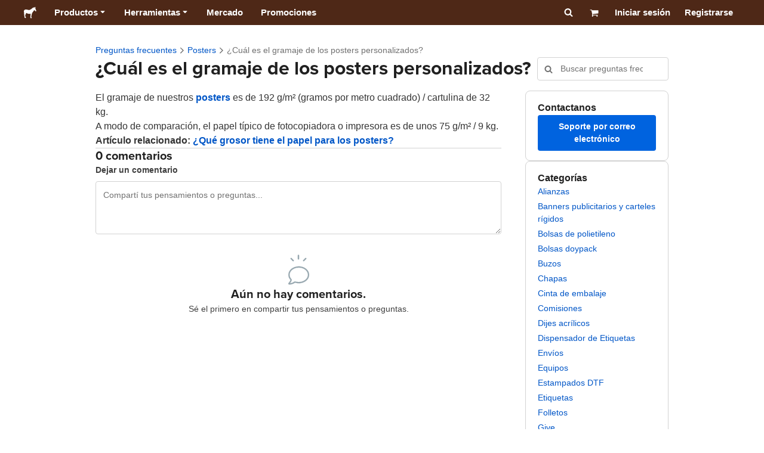

--- FILE ---
content_type: text/html; charset=utf-8
request_url: https://www.stickermule.com/ar/support/faq/posters/what-is-the-paper-weight-of-the-posters
body_size: 83315
content:
<!DOCTYPE html><html lang="es-AR"><head><meta charSet="utf-8"/><link href="/support/_next/static/shared/frontend/static/favicon-production-32.613650327f8fcef6.ico" rel="shortcut icon" type="image/vnd.microsoft.icon"/><link href="/support/_next/static/shared/frontend/static/apple-touch-icon-152x152.3fd5e445ca882c76.png" rel="apple-touch-icon" type="image/png"/><link href="/support/_next/static/shared/frontend/static/apple-touch-icon-60x60.fe7e8c9fc47d5eb7.png" rel="apple-touch-icon" sizes="60x60" type="image/png"/><link href="/support/_next/static/shared/frontend/static/apple-touch-icon-76x76.23852e71b18883e7.png" rel="apple-touch-icon" sizes="76x76" type="image/png"/><link href="/support/_next/static/shared/frontend/static/apple-touch-icon-120x120.e1877e46095ad172.png" rel="apple-touch-icon" sizes="120x120" type="image/png"/><link href="/support/_next/static/shared/frontend/static/apple-touch-icon-152x152.3fd5e445ca882c76.png" rel="apple-touch-icon" sizes="152x152" type="image/png"/><meta content="width=device-width, initial-scale=1" name="viewport"/><title>¿Cuál es el peso del papel de los posters personalizados? | Sticker Mule Argentina</title><meta name="description" content="El gramaje de nuestros posters personalizados es de 192 g/m² (gramos por metro cuadrado) / cartulina de 32 kg. A modo de comparación, el papel típico de fotocopiadora o impresora es de unos 75 g/m² / 9 kg."/><meta name="robots" content="noodp"/><meta property="og:type" content="article"/><meta property="og:url" content="https://www.stickermule.com/ar/support/faq/posters/what-is-the-paper-weight-of-the-posters"/><meta property="og:site_name" content="Sticker Mule"/><meta property="og:title" content="¿Cuál es el peso del papel de los posters personalizados? | Sticker Mule Argentina"/><meta property="og:description" content="El gramaje de nuestros posters personalizados es de 192 g/m² (gramos por metro cuadrado) / cartulina de 32 kg. A modo de comparación, el papel típico de fotocopiadora o impresora es de unos 75 g/m² / 9 kg."/><meta property="og:image" content="https://www.stickermule.com/support/_next/static/shared/frontend/static/sticker-mule-share.64e15b1e5d43b7d2.png"/><meta name="twitter:card" content="summary_large_image"/><meta name="twitter:image" content="https://www.stickermule.com/support/_next/static/shared/frontend/static/sticker-mule-share.64e15b1e5d43b7d2.png"/><meta name="twitter:site" content="@stickermule"/><meta name="twitter:title" content="¿Cuál es el peso del papel de los posters personalizados? | Sticker Mule Argentina"/><meta name="twitter:description" content="El gramaje de nuestros posters personalizados es de 192 g/m² (gramos por metro cuadrado) / cartulina de 32 kg. A modo de comparación, el papel típico de fotocopiadora o impresora es de unos 75 g/m² / 9 kg."/><script data-testid="LdJsonScript" type="application/ld+json">{"@context":"http://schema.org","@graph":[{"@type":"Article","name":"¿Cuál es el peso del papel de los posters personalizados? | Sticker Mule Argentina","url":"https://www.stickermule.com/ar/support/faq/posters/what-is-the-paper-weight-of-the-posters","image":"https://www.stickermule.com/support/_next/static/shared/frontend/static/sticker-mule-share.64e15b1e5d43b7d2.png","description":"El gramaje de nuestros posters personalizados es de 192 g/m² (gramos por metro cuadrado) / cartulina de 32 kg. A modo de comparación, el papel típico de fotocopiadora o impresora es de unos 75 g/m² / 9 kg."}]}</script><link href="https://www.stickermule.com/support/faq/posters/what-is-the-paper-weight-of-the-posters" hrefLang="en" rel="alternate"/><link href="https://www.stickermule.com/uk/support/faq/posters/what-is-the-paper-weight-of-the-posters" hrefLang="en-GB" rel="alternate"/><link href="https://www.stickermule.com/ca/support/faq/posters/what-is-the-paper-weight-of-the-posters" hrefLang="en-CA" rel="alternate"/><link href="https://www.stickermule.com/au/support/faq/posters/what-is-the-paper-weight-of-the-posters" hrefLang="en-AU" rel="alternate"/><link href="https://www.stickermule.com/en-de/support/faq/posters/what-is-the-paper-weight-of-the-posters" hrefLang="en-DE" rel="alternate"/><link href="https://www.stickermule.com/en-in/support/faq/posters/what-is-the-paper-weight-of-the-posters" hrefLang="en-IN" rel="alternate"/><link href="https://www.stickermule.com/es-us/support/faq/posters/what-is-the-paper-weight-of-the-posters" hrefLang="es-US" rel="alternate"/><link href="https://www.stickermule.com/es/support/faq/posters/what-is-the-paper-weight-of-the-posters" hrefLang="es" rel="alternate"/><link href="https://www.stickermule.com/mx/support/faq/posters/what-is-the-paper-weight-of-the-posters" hrefLang="es-MX" rel="alternate"/><link href="https://www.stickermule.com/ar/support/faq/posters/what-is-the-paper-weight-of-the-posters" rel="canonical"/><link href="https://www.stickermule.com/ar/support/faq/posters/what-is-the-paper-weight-of-the-posters" hrefLang="es-AR" rel="alternate"/><link href="https://www.stickermule.com/it/support/faq/posters/what-is-the-paper-weight-of-the-posters" hrefLang="it" rel="alternate"/><link href="https://www.stickermule.com/fr-ca/support/faq/posters/what-is-the-paper-weight-of-the-posters" hrefLang="fr-CA" rel="alternate"/><link href="https://www.stickermule.com/fr/support/faq/posters/what-is-the-paper-weight-of-the-posters" hrefLang="fr" rel="alternate"/><link href="https://www.stickermule.com/de/support/faq/posters/what-is-the-paper-weight-of-the-posters" hrefLang="de" rel="alternate"/><link href="https://www.stickermule.com/nl/support/faq/posters/what-is-the-paper-weight-of-the-posters" hrefLang="nl" rel="alternate"/><link href="https://www.stickermule.com/br/support/faq/posters/what-is-the-paper-weight-of-the-posters" hrefLang="pt-BR" rel="alternate"/><link href="https://www.stickermule.com/pt/support/faq/posters/what-is-the-paper-weight-of-the-posters" hrefLang="pt" rel="alternate"/><link href="https://www.stickermule.com/hi/support/faq/posters/what-is-the-paper-weight-of-the-posters" hrefLang="hi" rel="alternate"/><link href="https://www.stickermule.com/jp/support/faq/posters/what-is-the-paper-weight-of-the-posters" hrefLang="ja" rel="alternate"/><link href="https://www.stickermule.com/eu/support/faq/posters/what-is-the-paper-weight-of-the-posters" hrefLang="en-IE" rel="alternate"/><meta name="next-head-count" content="44"/><style>
            /* Ensure proper stacking context and isolation between all layers. */
            #__mainNextjsAppContainerLayer,#__modalRootLayer,#__toastsContainerLayer,
            #__modal-root {
              isolation: isolate;
            }
          </style><link rel="preconnect" href="https://use.typekit.net" crossorigin /><noscript data-n-css=""></noscript><script defer="" nomodule="" src="/support/_next/static/chunks/polyfills-c67a75d1b6f99dc8.js"></script><script defer="" src="/support/_next/static/chunks/9404.47de80565fd47d1a.js"></script><script src="/support/_next/static/chunks/webpack-68e9040c6d55aa72.js" defer=""></script><script src="/support/_next/static/chunks/framework-ca706bf673a13738.js" defer=""></script><script src="/support/_next/static/chunks/main-a90b3a109de9e288.js" defer=""></script><script src="/support/_next/static/chunks/pages/_app-c50cc1d417f52966.js" defer=""></script><script src="/support/_next/static/chunks/cccc6244-f639f749603131c7.js" defer=""></script><script src="/support/_next/static/chunks/5535-fbdafd48ae5fa151.js" defer=""></script><script src="/support/_next/static/chunks/3796-5fc2e192b853a715.js" defer=""></script><script src="/support/_next/static/chunks/9679-d794891dd110da65.js" defer=""></script><script src="/support/_next/static/chunks/3997-d92cdc8bda274557.js" defer=""></script><script src="/support/_next/static/chunks/4341-7874eb0a3d5fa11f.js" defer=""></script><script src="/support/_next/static/chunks/1038-383838f5bdc80b34.js" defer=""></script><script src="/support/_next/static/chunks/pages/%5Blocale%5D/support/faq/%5BcategorySlug%5D/%5BarticleSlug%5D-1852b997f0711a15.js" defer=""></script><script src="/support/_next/static/SJZZtu7lUo-ehEzLA_u1b/_buildManifest.js" defer=""></script><script src="/support/_next/static/SJZZtu7lUo-ehEzLA_u1b/_ssgManifest.js" defer=""></script><style id="__jsx-2386019876">.skipToContent.jsx-2386019876{width:1px;height:1px;opacity:0;overflow:hidden;position:absolute;top:0;left:0;padding:10px;z-index:6;background:white}.skipToContent.jsx-2386019876:focus{height:auto;width:auto;opacity:1}</style><style id="__jsx-734322791">*,*::before,*::after{-webkit-box-sizing:border-box;-moz-box-sizing:border-box;box-sizing:border-box}body{-moz-osx-font-smoothing:grayscale;-webkit-font-smoothing:antialiased;-webkit-text-size-adjust:100%;font-family:"Helvetica Neue",Helvetica,Arial,sans-serif;margin:0}html{color:#404040;font-size:14px}a{color:inherit;text-decoration:none}body.noScroll{overflow:hidden;height:auto;position:fixed;left:0;right:0}body.mouseUser a,body.mouseUser button,body.mouseUser [tabindex],body.mouseUser input[type="button"]{outline:none}button{border:none;margin:0;padding:0;background:transparent;color:inherit;font:inherit;-webkit-font-smoothing:inherit;-moz-osx-font-smoothing:inherit;-webkit-appearance:none}button::-moz-focus-inner{border:0;padding:0}</style><style id="__jsx-955262882">p.jsx-955262882{color:#404040;font-family:"Helvetica Neue",Helvetica,Arial,sans-serif;font-size:16px;line-height:1.6;margin:0;text-align:inherit}.subtitle.jsx-955262882{font-size:1.4em}</style><style id="__jsx-4266453532">li.jsx-4266453532{background-color:white}a.jsx-4266453532{display:grid;grid-template-columns:40px 1fr;grid-column-gap:15px;padding-left:15px}.icon.jsx-4266453532{height:40px;-webkit-box-sizing:content-box;-moz-box-sizing:content-box;box-sizing:content-box;padding:10px 0;display:-webkit-box;display:-webkit-flex;display:-moz-box;display:-ms-flexbox;display:flex;-webkit-box-align:center;-webkit-align-items:center;-moz-box-align:center;-ms-flex-align:center;align-items:center;-webkit-box-pack:center;-webkit-justify-content:center;-moz-box-pack:center;-ms-flex-pack:center;justify-content:center}.iconBackground.jsx-4266453532{height:40px;width:40px;display:-webkit-box;display:-webkit-flex;display:-moz-box;display:-ms-flexbox;display:flex;-webkit-box-align:center;-webkit-align-items:center;-moz-box-align:center;-ms-flex-align:center;align-items:center;-webkit-box-pack:center;-webkit-justify-content:center;-moz-box-pack:center;-ms-flex-pack:center;justify-content:center;background:url(/support/_next/static/shared/frontend/assets/navigation/iconBackground.261827c3da444a31.svg)}.iconBackground.jsx-4266453532 svg{color:rgba(64,64,64,.75)}.label.jsx-4266453532{display:-webkit-box;display:-webkit-flex;display:-moz-box;display:-ms-flexbox;display:flex;-webkit-box-align:center;-webkit-align-items:center;-moz-box-align:center;-ms-flex-align:center;align-items:center;padding:10px 15px 10px 0;border-bottom:1px solid rgba(196,196,196,.5)}li.jsx-4266453532:first-child{-webkit-border-radius:8px 8px 0 0;-moz-border-radius:8px 8px 0 0;border-radius:8px 8px 0 0}li.jsx-4266453532:last-child{-webkit-border-radius:0 0 8px 8px;-moz-border-radius:0 0 8px 8px;border-radius:0 0 8px 8px}li.jsx-4266453532:only-child{-webkit-border-radius:8px;-moz-border-radius:8px;border-radius:8px}li.jsx-4266453532:last-child .label.jsx-4266453532{border-bottom:none}</style><style id="__jsx-3662335265">span.jsx-3662335265{margin:0}.lineClampSingle.jsx-3662335265{overflow:hidden;-o-text-overflow:ellipsis;text-overflow:ellipsis;white-space:nowrap}</style><style id="__jsx-345125589">span.jsx-345125589{color:currentColor;font-weight:inherit}@media screen and (min-width: 800px){span.jsx-345125589{color:currentColor;font-weight:inherit}}</style><style id="__jsx-3153587330">.lineClampMultiline.jsx-3153587330{overflow:hidden;-o-text-overflow:ellipsis;text-overflow:ellipsis;display:-webkit-box;-webkit-line-clamp:0;-webkit-box-orient:vertical}</style><style id="__jsx-1681716694">span.jsx-1681716694{;;}</style><style id="__jsx-771326099">span.jsx-771326099{font-size: calc(16px * var(--font-scaling));line-height: 150%;
    }@media screen and (min-width: 800px){span.jsx-771326099{font-size: calc(16px * var(--font-scaling));line-height: 150%;
      }}</style><style id="__jsx-807115771">.button.jsx-807115771{display:-webkit-inline-box;display:-webkit-inline-flex;display:-moz-inline-box;display:-ms-inline-flexbox;display:inline-flex;-webkit-box-pack:center;-webkit-justify-content:center;-moz-box-pack:center;-ms-flex-pack:center;justify-content:center;position:relative;overflow:hidden;cursor:pointer;border:1px solid transparent;font-weight:700;font-family:"Helvetica Neue",Helvetica,Arial,sans-serif;letter-spacing:0;-webkit-border-radius:4px;-moz-border-radius:4px;border-radius:4px}.button.jsx-807115771{display: flex; width: 100%;
    }@media screen and (min-width: 800px){.button.jsx-807115771{display: flex; width: 100%;
      }}.md.jsx-807115771{padding:16px 20px}.md.jsx-807115771>.content{gap:16px}.md.iconOnly.jsx-807115771{padding:16px}.md.iconOnly.jsx-807115771>.content{font-size:calc(16px * var(--font-scaling));line-height:150%;min-height:1lh;min-width:1lh}.iconOnly.jsx-807115771{-webkit-box-align:center;-webkit-align-items:center;-moz-box-align:center;-ms-flex-align:center;align-items:center;-webkit-box-pack:center;-webkit-justify-content:center;-moz-box-pack:center;-ms-flex-pack:center;justify-content:center}.uiAccent.standard.jsx-807115771{background-color:var(--uiAccent-bg);color:var(--uiAccent-fg)}.uiAccent.standard.jsx-807115771:hover{background-color:var(--uiAccent-bgHover)}.uiAccent.standard.jsx-807115771:focus{background-color:var(--uiAccent-bgActive)}.uiAccent.standard[disabled].jsx-807115771,.uiAccent.standard.disabled.jsx-807115771{background-color:var(--uiAccent-bgDisabled);color:var(--uiAccent-fgDisabled);pointer-events:none;cursor:default}.neutral.standard.jsx-807115771{border-color:var(--neutral-border)}.neutral.standard.jsx-807115771:hover{border-color:var(--neutral-borderHover)}.neutral.standard.jsx-807115771:focus{border-color:var(--neutral-borderActive)}.uiAccent.outline.jsx-807115771{background-color:var(--neutral-bg);color:var(--uiAccent-standalone-resting);border-color:var(--uiAccent-standalone-resting)}.uiAccent.outline.jsx-807115771:hover{color:var(--uiAccent-standalone-hover);border-color:var(--uiAccent-standalone-hover)}.uiAccent.outline.jsx-807115771:focus{color:var(--uiAccent-standalone-active);border-color:var(--uiAccent-standalone-active)}.uiAccent.outline[disabled].jsx-807115771,.uiAccent.outline.disabled.jsx-807115771{border-color:var(--uiAccent-standalone-disabled);color:var(--uiAccent-standalone-disabled);pointer-events:none;cursor:default}.uiAccent.text.jsx-807115771{background-color:var(--neutral-bg);color:var(--uiAccent-standalone-resting)}.uiAccent.text.jsx-807115771:hover{color:var(--uiAccent-standalone-hover)}.uiAccent.text.jsx-807115771:focus{color:var(--uiAccent-standalone-active)}.uiAccent.text[disabled].jsx-807115771,.uiAccent.text.disabled.jsx-807115771{color:var(--uiAccent-standalone-disabled);pointer-events:none;cursor:default}.button.jsx-807115771 .content{display:-webkit-box;display:-webkit-flex;display:-moz-box;display:-ms-flexbox;display:flex;-webkit-box-align:center;-webkit-align-items:center;-moz-box-align:center;-ms-flex-align:center;align-items:center;-webkit-box-pack:center;-webkit-justify-content:center;-moz-box-pack:center;-ms-flex-pack:center;justify-content:center;opacity:1}.button.jsx-807115771 .icon{display:-webkit-box;display:-webkit-flex;display:-moz-box;display:-ms-flexbox;display:flex}.button.jsx-807115771 .icon>svg{display:block}</style><style id="__jsx-284336425">.link.jsx-284336425{background:transparent;border:none;cursor:pointer;display:inline;font-family:inherit;font-weight:700;padding:0;text-align:inherit;text-decoration:none}.link.jsx-284336425>.contentAndIcon{display:-webkit-inline-box;display:-webkit-inline-flex;display:-moz-inline-box;display:-ms-inline-flexbox;display:inline-flex;gap:var(--iconGap);-webkit-box-align:baseline;-webkit-align-items:baseline;-moz-box-align:baseline;-ms-flex-align:baseline;align-items:baseline;text-decoration:inherit}.uiAccent.jsx-284336425{color:var(--uiAccent-standalone-resting)}.uiAccent.jsx-284336425:hover{color:var(--uiAccent-standalone-hover)}.uiAccent.jsx-284336425:focus{color:var(--uiAccent-standalone-active)}.uiAccent.disabled.jsx-284336425{color:var(--uiAccent-standalone-disabled)}.white.jsx-284336425{text-decoration:underline}.white.jsx-284336425:focus,.white.jsx-284336425:hover{opacity:.8}.link.jsx-284336425 .icon{display:-webkit-inline-box;display:-webkit-inline-flex;display:-moz-inline-box;display:-ms-inline-flexbox;display:inline-flex;-webkit-box-align:center;-webkit-align-items:center;-moz-box-align:center;-ms-flex-align:center;align-items:center;-webkit-align-self:center;-ms-flex-item-align:center;align-self:center}</style><style id="__jsx-3974232275">.link.jsx-3974232275{font-size: inherit; line-height: inherit;
    }@media screen and (min-width: 800px){.link.jsx-3974232275{font-size: inherit; line-height: inherit;
      }}</style><style id="__jsx-3523161911">.link.jsx-3523161911{--iconGap: 0.35em;
    }@media screen and (min-width: 800px){.link.jsx-3523161911{--iconGap: 0.35em;
      }}</style><style id="__jsx-990925002">p.jsx-990925002{color:#404040;font-family:"Helvetica Neue",Helvetica,Arial,sans-serif;font-size:inherit;line-height:1.6;margin:15px 0 0 0;text-align:center}.subtitle.jsx-990925002{font-size:1.4em}</style><style id="__jsx-2996686808">.wrapper.jsx-2996686808 .logout{font-weight:700;color:#404040;display:-webkit-inline-box;display:-webkit-inline-flex;display:-moz-inline-box;display:-ms-inline-flexbox;display:inline-flex;gap:5px;-webkit-box-align:center;-webkit-align-items:center;-moz-box-align:center;-ms-flex-align:center;align-items:center;padding:5px 0;margin:10px 0;font-weight:700;width:100%}.wrapper.jsx-2996686808 .logout .icon{position:relative;display:-webkit-box;display:-webkit-flex;display:-moz-box;display:-ms-flexbox;display:flex;-webkit-box-align:center;-webkit-align-items:center;-moz-box-align:center;-ms-flex-align:center;align-items:center;margin-right:10px;-webkit-transform:rotate(180deg);-moz-transform:rotate(180deg);-ms-transform:rotate(180deg);-o-transform:rotate(180deg);transform:rotate(180deg)}</style><style id="__jsx-727900878">nav.jsx-727900878{position:fixed;background-color:#f3f3f3;opacity:0;visibility:hidden}nav.isOpen.jsx-727900878{top:55px;height:-webkit-calc(100% - 55px);height:-moz-calc(100% - 55px);height:calc(100% - 55px);width:100%;z-index:7;overflow-x:hidden;overflow-y:auto;overflow:hidden auto;opacity:1;-webkit-overflow-scrolling:touch;-webkit-transition:opacity 200ms ease-out;-moz-transition:opacity 200ms ease-out;-o-transition:opacity 200ms ease-out;transition:opacity 200ms ease-out;visibility:visible}nav.jsx-727900878 ul{list-style-type:none;padding:0;margin:0 0 25px 0}nav.jsx-727900878 ul:last-child{margin:0}.sectionTitle.jsx-727900878{font-size:12px;text-transform:uppercase;margin:0 0 15px 0;color:#757575}.mainNav.jsx-727900878,.accountNav.jsx-727900878{padding:20px}.mainNav.jsx-727900878{position:absolute;top:0;left:0;right:0;-webkit-transition:-webkit-transform 400ms ease-out;-moz-transition:-moz-transform 400ms ease-out;-o-transition:-o-transform 400ms ease-out;transition:-webkit-transform 400ms ease-out;transition:-moz-transform 400ms ease-out;transition:-o-transform 400ms ease-out;transition:transform 400ms ease-out}.mainNav.hidden.jsx-727900878{-webkit-transform:translatex(-100%);-moz-transform:translatex(-100%);-ms-transform:translatex(-100%);-o-transform:translatex(-100%);transform:translatex(-100%)}.accountNav.jsx-727900878{-webkit-transform:translatex(100%);-moz-transform:translatex(100%);-ms-transform:translatex(100%);-o-transform:translatex(100%);transform:translatex(100%);position:absolute;top:0;left:0;right:0;-webkit-transition:-webkit-transform 400ms ease-out;-moz-transition:-moz-transform 400ms ease-out;-o-transition:-o-transform 400ms ease-out;transition:-webkit-transform 400ms ease-out;transition:-moz-transform 400ms ease-out;transition:-o-transform 400ms ease-out;transition:transform 400ms ease-out}.accountNav.visible.jsx-727900878{-webkit-transform:translatex(0);-moz-transform:translatex(0);-ms-transform:translatex(0);-o-transform:translatex(0);transform:translatex(0)}</style><style id="__jsx-2417501190">a.jsx-2417501190{display:-webkit-inline-box;display:-webkit-inline-flex;display:-moz-inline-box;display:-ms-inline-flexbox;display:inline-flex;height:var(--headerHeight);-webkit-box-align:center;-webkit-align-items:center;-moz-box-align:center;-ms-flex-align:center;align-items:center;-webkit-box-pack:center;-webkit-justify-content:center;-moz-box-pack:center;-ms-flex-pack:center;justify-content:center}a.jsx-2417501190:hover{opacity:.8}a.jsx-2417501190 .mobileOnly{display:block;width:66px}a.jsx-2417501190 .desktopOnly{display:none}@media screen and (min-width: 1040px){a.jsx-2417501190 .mobileOnly{display:none}a.jsx-2417501190 .desktopOnly{display:block;width:auto}}</style><style id="__jsx-3231732293">a.jsx-3231732293{display:-webkit-box;display:-webkit-flex;display:-moz-box;display:-ms-flexbox;display:flex;-webkit-box-align:center;-webkit-align-items:center;-moz-box-align:center;-ms-flex-align:center;align-items:center;font-weight:400;font-size:15px;padding:8px}a.jsx-3231732293 img.jsx-3231732293{margin-right:12px}a.jsx-3231732293 .description{display:block}</style><style id="__jsx-796382953">div.jsx-796382953{display:-webkit-box;display:-webkit-flex;display:-moz-box;display:-ms-flexbox;display:flex;-webkit-box-align:center;-webkit-align-items:center;-moz-box-align:center;-ms-flex-align:center;align-items:center}a.jsx-796382953{display:-webkit-box;display:-webkit-flex;display:-moz-box;display:-ms-flexbox;display:flex;-webkit-box-align:center;-webkit-align-items:center;-moz-box-align:center;-ms-flex-align:center;align-items:center;font-size:15px;font-weight:700;line-height:1.2;padding:12px 15px}.HeaderCaretDown.jsx-796382953{pointer-events:none;margin-left:2px}.subItems.jsx-796382953{position:absolute;opacity:0;pointer-events:none;left:-40px;top:43px;-webkit-transition:opacity 250ms ease-out;-moz-transition:opacity 250ms ease-out;-o-transition:opacity 250ms ease-out;transition:opacity 250ms ease-out}.showSubItems.jsx-796382953{opacity:1;-webkit-transition:none;-moz-transition:none;-o-transition:none;transition:none;pointer-events:all}ul.jsx-796382953{background-color:white;-webkit-border-radius:8px;-moz-border-radius:8px;border-radius:8px;-webkit-box-shadow:0px 6px 20px rgba(0,0,0,.4);-moz-box-shadow:0px 6px 20px rgba(0,0,0,.4);box-shadow:0px 6px 20px rgba(0,0,0,.4);color:#202020;left:0;top:0;list-style:none;margin-top:8px;min-width:225px;max-width:350px;padding:16px;position:absolute;z-index:4}ul.jsx-796382953::before{position:absolute;width:100%;height:9px;content:"";left:0;top:-9px}ul.jsx-796382953::after{content:"";position:absolute;display:block;width:0;height:0;border:8px solid transparent;border-bottom-color:white;top:-16px;left:37%;z-index:5}ul.tools.jsx-796382953{min-width:350px}ul.tools.jsx-796382953::after{left:50%}ul.jsx-796382953 li.jsx-796382953{-webkit-border-radius:8px;-moz-border-radius:8px;border-radius:8px}ul.jsx-796382953 li.jsx-796382953:hover{background-color:#f3f3f3}</style><style id="__jsx-1161321533">p.jsx-1161321533{margin:0}.lineClampSingle.jsx-1161321533{overflow:hidden;-o-text-overflow:ellipsis;text-overflow:ellipsis;white-space:nowrap}</style><style id="__jsx-1040480533">p.jsx-1040480533{color:var(--neutral-fgMuted);font-weight:inherit}@media screen and (min-width: 800px){p.jsx-1040480533{color:var(--neutral-fgMuted);font-weight:inherit}}</style><style id="__jsx-2061012426">p.jsx-2061012426{;;}</style><style id="__jsx-848650355">p.jsx-848650355{font-size: calc(12px * var(--font-scaling));line-height: 133.333%;
    }@media screen and (min-width: 800px){p.jsx-848650355{font-size: calc(12px * var(--font-scaling));line-height: 133.333%;
      }}</style><style id="__jsx-1727604228">nav.jsx-1727604228{display:-webkit-box;display:-webkit-flex;display:-moz-box;display:-ms-flexbox;display:flex;position:relative;z-index:3}</style><style id="__jsx-c02370c69473a7d3">button.jsx-c02370c69473a7d3{-webkit-appearance:none;-moz-appearance:none;-ms-appearance:none;appearance:none;border:0;background-color:transparent;cursor:pointer;padding:14px 17px}button.jsx-c02370c69473a7d3:focus{outline:none}button.jsx-c02370c69473a7d3 svg{-webkit-transform:translatey(3px);-moz-transform:translatey(3px);-ms-transform:translatey(3px);-o-transform:translatey(3px);transform:translatey(3px)}</style><style id="__jsx-349278466">header.jsx-349278466{position:fixed;top:0;z-index:3;width:100%;--headerHeight:55px;--iconItemWidth:60px;height:var(--headerHeight);background-color:#4e2817;color:white}.container.jsx-349278466{display:-webkit-box;display:-webkit-flex;display:-moz-box;display:-ms-flexbox;display:flex;-webkit-box-align:center;-webkit-align-items:center;-moz-box-align:center;-ms-flex-align:center;align-items:center;-webkit-box-pack:justify;-webkit-justify-content:space-between;-moz-box-pack:justify;-ms-flex-pack:justify;justify-content:space-between;width:100%;height:100%;margin:0 auto}header.jsx-349278466:not(.isFullWidth) .container.jsx-349278466{max-width:1000px}.spacer.jsx-349278466{height:55px}.navigation.jsx-349278466{display:-webkit-box;display:-webkit-flex;display:-moz-box;display:-ms-flexbox;display:flex;-webkit-box-align:center;-webkit-align-items:center;-moz-box-align:center;-ms-flex-align:center;align-items:center}.menuToggle.jsx-349278466{width:60px}.center.jsx-349278466{position:absolute;left:50%;-webkit-transform:translatex(-50%);-moz-transform:translatex(-50%);-ms-transform:translatex(-50%);-o-transform:translatex(-50%);transform:translatex(-50%)}.rightItems.jsx-349278466{display:-webkit-box;display:-webkit-flex;display:-moz-box;display:-ms-flexbox;display:flex;-webkit-box-align:center;-webkit-align-items:center;-moz-box-align:center;-ms-flex-align:center;align-items:center}.searchButton.jsx-349278466{cursor:pointer;width:var(--iconItemWidth);height:var(--headerHeight)}.searchButton.jsx-349278466 svg{-webkit-transform:translate(2px,1px);-moz-transform:translate(2px,1px);-ms-transform:translate(2px,1px);-o-transform:translate(2px,1px);transform:translate(2px,1px);height:auto;width:auto}.desktopOnly.jsx-349278466{display:none}.logo.jsx-349278466 h1.jsx-349278466{font-size:16px;margin:0}@media screen and (min-width: 1040px){header.jsx-349278466{position:static;--headerHeight:42px;--iconItemWidth:45px}.container.jsx-349278466{padding:0 20px}.isFullWidth.jsx-349278466 .container.jsx-349278466{padding:0 40px}.mobileOnly.jsx-349278466{display:none}.desktopOnly.jsx-349278466{display:block}.logo.jsx-349278466{margin-right:15px}.rightItems.jsx-349278466,.menuToggle.jsx-349278466{width:auto}.searchButton.jsx-349278466 svg{height:15px;width:15px}}</style><style id="__jsx-3214160595">@media screen and (min-width: 1040px){header.jsx-3214160595{--active-nav-item-background:#321a0f}header.isTransparentOnLargeUp.jsx-3214160595{--active-nav-item-background:transparent}header.isTransparentOnLargeUp.jsx-3214160595{background-color:transparent;position:absolute;top:auto}header.jsx-3214160595 .HeaderNavItem{color:white}header.isTransparentOnLargeUp.jsx-3214160595 .HeaderNavItem,header.isTransparentOnLargeUp.jsx-3214160595 .HeaderCaretDown{color:}header.isTransparentOnLargeUp.jsx-3214160595 .HeaderNavItem.showSubItems{background-color:transparent}header.jsx-3214160595 .HeaderNavItem:active,header.jsx-3214160595 .HeaderNavItem:focus,header.jsx-3214160595 .HeaderNavItem:hover,header.jsx-3214160595 .HeaderNavItem.showSubItems{background-color:#3e2012}header.isTransparentOnLargeUp.jsx-3214160595 .HeaderNavItem:active,header.isTransparentOnLargeUp.jsx-3214160595 .HeaderNavItem:focus,header.isTransparentOnLargeUp.jsx-3214160595 .HeaderNavItem:hover,header.isTransparentOnLargeUp.jsx-3214160595 .HeaderCaretDown:active,header.isTransparentOnLargeUp.jsx-3214160595 .HeaderCaretDown:focus,header.isTransparentOnLargeUp.jsx-3214160595 .HeaderCaretDown:hover{background-color:transparent;opacity:.8}header.isTransparentOnLargeUp.jsx-3214160595 .HeaderNavItem.HeaderNavItem{color:}header.isTransparentOnLargeUp.jsx-3214160595 .navigation.jsx-3214160595 .logo.jsx-3214160595 .sticker{fill:}}</style><style id="__jsx-3621009483">ol.jsx-3621009483{display:-webkit-box;display:-webkit-flex;display:-moz-box;display:-ms-flexbox;display:flex;-webkit-box-align:baseline;-webkit-align-items:baseline;-moz-box-align:baseline;-ms-flex-align:baseline;align-items:baseline;-webkit-flex-wrap:wrap;-ms-flex-wrap:wrap;flex-wrap:wrap;list-style-type:none;margin:0;padding:0}li.jsx-3621009483{line-height:157.143%}li.jsx-3621009483,li.jsx-3621009483 .breadcrumbLink{font-weight:400}li.jsx-3621009483 .breadcrumbIcon{display:inline-block;padding:0 4px;vertical-align:text-bottom;position:relative;top:1px}li.jsx-3621009483:last-child{color:var(--neutral-fgMuted)}</style><style id="__jsx-992488114">h1.jsx-992488114{color:#202020;font-family:"proxima-nova", "Helvetica Neue",Helvetica,Arial,sans-serif;font-size:calc(24px * var(--font-scaling));font-weight:400;line-height:1.3;margin:0;text-align:inherit}@media screen and (min-width: 800px){h1.jsx-992488114{font-size:calc(32px * var(--font-scaling))}}</style><style id="__jsx-2121850679">.input.jsx-2121850679,.StripeElement{background:var(--neutral-bg);border:1px solid var(--neutral-border);-webkit-border-radius:4px;-moz-border-radius:4px;border-radius:4px;-webkit-box-shadow:none;-moz-box-shadow:none;box-shadow:none;color:var(--neutral-fg);display:block;font-family:"Helvetica Neue",Helvetica,Arial,sans-serif;outline:none;width:100%}.input.sm.jsx-2121850679{font-size:max(16px, calc(14px * var(--font-scaling)));line-height:min(150%, 157.143%);padding:8px 12px}.input.textarea.xs.jsx-2121850679{padding:8px}.input.textarea.sm.jsx-2121850679{padding:12px}.input.jsx-2121850679::-webkit-input-placeholder{color:var(--neutral-fgMuted)}.input.jsx-2121850679:-moz-placeholder{color:var(--neutral-fgMuted)}.input.jsx-2121850679::-moz-placeholder{color:var(--neutral-fgMuted)}.input.jsx-2121850679:-ms-input-placeholder{color:var(--neutral-fgMuted)}.input.jsx-2121850679::-ms-input-placeholder{color:var(--neutral-fgMuted)}.input.jsx-2121850679::placeholder{color:var(--neutral-fgMuted)}.input.sm[type="time"].jsx-2121850679{height:40px}.input[type="radio"].jsx-2121850679{position:relative;display:inline-block;-webkit-border-radius:9999px;-moz-border-radius:9999px;border-radius:9999px;cursor:pointer;-webkit-appearance:none;-moz-appearance:none;-ms-appearance:none;appearance:none;padding:0;margin:3px 8px 0 0}.input[type="radio"].xs.jsx-2121850679,.input[type="radio"].sm.jsx-2121850679{width:16px;height:16px}.input[type="radio"].md.jsx-2121850679,.input[type="radio"].lg.jsx-2121850679{width:20px;height:20px}.input[type="radio"].jsx-2121850679:checked{border-color:var(--uiAccent-standalone-resting)}.input[type="radio"].jsx-2121850679:checked::before{content:"";position:absolute;inset:2px;-webkit-border-radius:9999px;-moz-border-radius:9999px;border-radius:9999px;background-color:var(--uiAccent-bg)}.input[type="radio"].jsx-2121850679:disabled,.checkbox.jsx-2121850679:disabled{cursor:default}.input.jsx-2121850679:disabled{opacity:.5}.input.jsx-2121850679:not([type="radio"],[type="checkbox"]):disabled{border-color:var(--neutral-borderDisabled);background-color:var(--neutral-bgAltSoft);opacity:1}.input.jsx-2121850679:not([type="radio"],[type="checkbox"]).readOnly{border-color:var(--neutral-border);background-color:var(--neutral-bgAlt)}.input.jsx-2121850679:hover{border-color:var(--neutral-borderHover)}.input.jsx-2121850679:focus,.StripeElement--focus{border-color:var(--uiAccent-weaker-borderActive);-webkit-box-shadow:0px 0px 0px 4px var(--uiAccent-outline);-moz-box-shadow:0px 0px 0px 4px var(--uiAccent-outline);box-shadow:0px 0px 0px 4px var(--uiAccent-outline)}.isInvalid.jsx-2121850679,.StripeElement--invalid{background:var(--danger-weaker-bg);border-color:var(--danger-weaker-border)}.isInvalid.jsx-2121850679:focus,.StripeElement--invalid.StripeElement--focus{background:var(--neutral-bg);border-color:var(--danger-weaker-borderActive);-webkit-box-shadow:0px 0px 0px 4px var(--danger-outline);-moz-box-shadow:0px 0px 0px 4px var(--danger-outline);box-shadow:0px 0px 0px 4px var(--danger-outline)}.input.checkbox.jsx-2121850679{position:relative;display:-webkit-box;display:-webkit-flex;display:-moz-box;display:-ms-flexbox;display:flex;-webkit-box-align:center;-webkit-align-items:center;-moz-box-align:center;-ms-flex-align:center;align-items:center;-webkit-box-pack:center;-webkit-justify-content:center;-moz-box-pack:center;-ms-flex-pack:center;justify-content:center;padding:0;margin:0;border:1px solid var(--neutral-border);-webkit-border-radius:4px;-moz-border-radius:4px;border-radius:4px;-webkit-appearance:none;-moz-appearance:none;-ms-appearance:none;appearance:none;outline:0;cursor:pointer}.checkbox.xs.jsx-2121850679,.checkbox.sm.jsx-2121850679{width:16px;height:16px}.checkbox.md.jsx-2121850679,.checkbox.lg.jsx-2121850679{width:20px;height:20px}.checkbox.jsx-2121850679:checked{background:var(--uiAccent-bg);border-color:var(--uiAccent-border)}.checkbox.jsx-2121850679:checked::before{content:"";background:var(--uiAccent-fg);-webkit-mask-image:url("data:image/svg+xml,%3Csvg xmlns='http://www.w3.org/2000/svg' viewBox='0 0 448 512'%3E%3Cpath d='M435 53.87c14 11 17 31 7 45l-256 352c-6 7-14 12-23 13-10 1-19-3-26-9l-128-128c-12-13-12-33 0-46 13-12 33-12 46 0l101 102 234-322c11-14 31-17 45-7'%3E%3C/path%3E%3C/svg%3E");mask-image:url("data:image/svg+xml,%3Csvg xmlns='http://www.w3.org/2000/svg' viewBox='0 0 448 512'%3E%3Cpath d='M435 53.87c14 11 17 31 7 45l-256 352c-6 7-14 12-23 13-10 1-19-3-26-9l-128-128c-12-13-12-33 0-46 13-12 33-12 46 0l101 102 234-322c11-14 31-17 45-7'%3E%3C/path%3E%3C/svg%3E");-webkit-mask-repeat:no-repeat;mask-repeat:no-repeat;-webkit-mask-position:center;mask-position:center;color:var(--uiAccent-fg);position:absolute;inset:1px}.checkbox.indeterminate.jsx-2121850679:checked::before{-webkit-mask-image:url("data:image/svg+xml,%3Csvg xmlns='http://www.w3.org/2000/svg' viewBox='0 0 448 512'%3E%3Cpath d='M0 256c0-18 14-32 32-32h384c18 0 32 14 32 32s-14 32-32 32H32c-18 0-32-14-32-32'%3E%3C/path%3E%3C/svg%3E");mask-image:url("data:image/svg+xml,%3Csvg xmlns='http://www.w3.org/2000/svg' viewBox='0 0 448 512'%3E%3Cpath d='M0 256c0-18 14-32 32-32h384c18 0 32 14 32 32s-14 32-32 32H32c-18 0-32-14-32-32'%3E%3C/path%3E%3C/svg%3E")}.checkbox.large.jsx-2121850679:checked::before{inset:2px}@media screen and (min-width: 800px){.input.jsx-2121850679{font-size:calc(14px * var(--font-scaling))}.input.sm.jsx-2121850679{font-size:calc(14px * var(--font-scaling));line-height:157.143%}}</style><style id="__jsx-915381409">.tooltip.jsx-915381409{position:absolute;top:-9999px;left:-9999px;color:var(--tooltipColor);font-size:calc(12px * var(--font-scaling));line-height:133.333%;font-weight:700;white-space:nowrap;z-index:1}.content.jsx-915381409{position:relative;background:var(--tooltipBackground);-webkit-border-radius:4px;-moz-border-radius:4px;border-radius:4px}.caret.jsx-915381409{border:5px solid transparent;content:"";display:block;height:0;position:absolute;width:0}.leftAlign.jsx-915381409 .caret.jsx-915381409{left:15px}.rightAlign.jsx-915381409 .caret.jsx-915381409{right:15px}.centerAlign.jsx-915381409 .caret.jsx-915381409{left:-webkit-calc(50% - 5px);left:-moz-calc(50% - 5px);left:calc(50% - 5px)}.left.jsx-915381409 .caret.jsx-915381409{left:-webkit-calc(100% - 1px);left:-moz-calc(100% - 1px);left:calc(100% - 1px);top:-webkit-calc(50% - 5px);top:-moz-calc(50% - 5px);top:calc(50% - 5px)}.right.jsx-915381409 .caret.jsx-915381409{right:-webkit-calc(100% - 1px);right:-moz-calc(100% - 1px);right:calc(100% - 1px);top:-webkit-calc(50% - 5px);top:-moz-calc(50% - 5px);top:calc(50% - 5px)}.top.jsx-915381409 .caret.jsx-915381409{bottom:-9px;border-top-color:var(--tooltipBackground)}.bottom.jsx-915381409 .caret.jsx-915381409{top:-9px;border-bottom-color:var(--tooltipBackground)}.left.jsx-915381409 .caret.jsx-915381409{border-left-color:var(--tooltipBackground)}.right.jsx-915381409 .caret.jsx-915381409{border-right-color:var(--tooltipBackground)}.neutral.jsx-915381409{--tooltipBackground:var(--neutral-stronger-bg);--tooltipColor:var(--neutral-stronger-fg)}.error.jsx-915381409{--tooltipBackground:var(--danger-bg);--tooltipColor:var(--danger-fg)}.sm.jsx-915381409 .content.jsx-915381409{padding:4px 8px}.lg.jsx-915381409 .content.jsx-915381409{padding:12px}</style><style id="__jsx-1545021786">.wrapper.jsx-1545021786{position:relative}.wrapper.jsx-1545021786 .searchInput{color:var(--neutral-fgMuted)}.wrapper.jsx-1545021786 .searchInput.md{padding:16px -webkit-calc(2 * 12px + 14px);padding:16px -moz-calc(2 * 12px + 14px);padding:16px calc(2 * 12px + 14px);font-size:calc(16px * var(--font-scaling));line-height:150%}.wrapper.jsx-1545021786 .searchInput.sm{padding:8px -webkit-calc(2 * 12px + 14px);padding:8px -moz-calc(2 * 12px + 14px);padding:8px calc(2 * 12px + 14px);font-size:16px;line-height:157.143%}.wrapper.jsx-1545021786 .searchInput::-webkit-search-cancel-button{-webkit-appearance:none}.wrapper.jsx-1545021786 .searchInputIcon{position:absolute;top:50%;-webkit-transform:translatey(-50%);-moz-transform:translatey(-50%);-ms-transform:translatey(-50%);-o-transform:translatey(-50%);transform:translatey(-50%);left:12px;color:var(--neutral-fgMuted)}.clearButton.jsx-1545021786{padding:12px;margin-right:-12px;display:-webkit-box;display:-webkit-flex;display:-moz-box;display:-ms-flexbox;display:flex;cursor:pointer;position:absolute;top:50%;-webkit-transform:translatey(-50%);-moz-transform:translatey(-50%);-ms-transform:translatey(-50%);-o-transform:translatey(-50%);transform:translatey(-50%);right:12px;color:var(--neutral-fgMuted)}@media screen and (min-width: 800px){.wrapper.jsx-1545021786 .searchInput.sm{font-size:calc(14px * var(--font-scaling))}}</style><style id="__jsx-3973817913">.container.jsx-3973817913{position:relative}.suggestionsList.jsx-3973817913{position:absolute;top:100%;left:0;right:0;padding:0;margin:0;border:1px solid var(--neutral-border);-webkit-border-radius:4px;-moz-border-radius:4px;border-radius:4px;background:var(--neutral-bg);-webkit-box-shadow:0px 2px 16px 0px var(--neutral-shadow);-moz-box-shadow:0px 2px 16px 0px var(--neutral-shadow);box-shadow:0px 2px 16px 0px var(--neutral-shadow);list-style-type:none;z-index:4}.loader.jsx-3973817913{display:-webkit-box;display:-webkit-flex;display:-moz-box;display:-ms-flexbox;display:flex;-webkit-box-pack:center;-webkit-justify-content:center;-moz-box-pack:center;-ms-flex-pack:center;justify-content:center;-webkit-box-align:center;-webkit-align-items:center;-moz-box-align:center;-ms-flex-align:center;align-items:center;height:128px}.suggestionLink.jsx-3973817913{display:-webkit-box;display:-webkit-flex;display:-moz-box;display:-ms-flexbox;display:flex;padding:12px;line-height:157.143%;color:var(--neutral-fg)}.suggestion[aria-selected="true"].jsx-3973817913 .suggestionLink.jsx-3973817913,.suggestionLink.jsx-3973817913:hover{background:var(--uiAccent-weaker-tier2-bgHover)}</style><style id="__jsx-4087405525">p.jsx-4087405525{color:var(--neutral-fg);font-weight:inherit}@media screen and (min-width: 800px){p.jsx-4087405525{color:var(--neutral-fg);font-weight:inherit}}</style><style id="__jsx-2457263795">p.jsx-2457263795{font-size: calc(16px * var(--font-scaling));line-height: 150%;
    }@media screen and (min-width: 800px){p.jsx-2457263795{font-size: calc(16px * var(--font-scaling));line-height: 150%;
      }}</style><style id="__jsx-197979576">div.jsx-197979576{display:-webkit-box;display:-webkit-flex;display:-moz-box;display:-ms-flexbox;display:flex;-webkit-box-orient:vertical;-webkit-box-direction:normal;-webkit-flex-direction:column;-moz-box-orient:vertical;-moz-box-direction:normal;-ms-flex-direction:column;flex-direction:column;gap:20px}</style><style id="__jsx-af858c628b146909">div.shouldRemoveContentMarginBottom.jsx-af858c628b146909 :last-child{margin-bottom:0}</style><style id="__jsx-3225324968">.separator.jsx-3225324968{display:-webkit-box;display:-webkit-flex;display:-moz-box;display:-ms-flexbox;display:flex;-webkit-box-align:center;-webkit-align-items:center;-moz-box-align:center;-ms-flex-align:center;align-items:center;gap:16px;margin:0}.separator.jsx-3225324968 span.jsx-3225324968{-webkit-box-flex:1;-webkit-flex-grow:1;-moz-box-flex:1;-ms-flex-positive:1;flex-grow:1;height:1px;width:100%;background-color:var(--neutral-border)}</style><style id="__jsx-2961778161">h4.jsx-2961778161{color:#202020;font-family:"proxima-nova", "Helvetica Neue",Helvetica,Arial,sans-serif;font-size:calc(24px  * var(--font-scaling));font-weight:400;line-height:1.3;margin:0;text-align:inherit}@media screen and (min-width: 800px){h4.jsx-2961778161{font-size:calc(20px * var(--font-scaling))}}</style><style id="__jsx-4e5370aa4cbf887a">label.jsx-4e5370aa4cbf887a{line-height:1}</style><style id="__jsx-2460838790">label.jsx-2460838790{font-weight:700}</style><style id="__jsx-e70a7b3a50f5096a">.textarea.jsx-e70a7b3a50f5096a{min-height:5rem;resize:vertical}</style><style id="__jsx-1994586099">.field.jsx-1994586099{display:block;position:relative;margin:0}.field.jsx-1994586099 .tooltipWrapper{position:static}.above.jsx-1994586099{display:-webkit-box;display:-webkit-flex;display:-moz-box;display:-ms-flexbox;display:flex;-webkit-flex-wrap:wrap;-ms-flex-wrap:wrap;flex-wrap:wrap;-webkit-box-pack:justify;-webkit-justify-content:space-between;-moz-box-pack:justify;-ms-flex-pack:justify;justify-content:space-between;row-gap:8px;-webkit-column-gap:16px;-moz-column-gap:16px;column-gap:16px;margin-bottom:8px}.labels.jsx-1994586099{display:-webkit-box;display:-webkit-flex;display:-moz-box;display:-ms-flexbox;display:flex;-webkit-flex-wrap:wrap;-ms-flex-wrap:wrap;flex-wrap:wrap}.field.xs.jsx-1994586099 .labels.jsx-1994586099{gap:4px}.field.sm.jsx-1994586099 .labels.jsx-1994586099,.field.md.jsx-1994586099 .labels.jsx-1994586099{gap:8px}.field.lg.jsx-1994586099 .labels.jsx-1994586099{gap:12px}.field.jsx-1994586099 .labels{font-size:calc(14px * var(--font-scaling));line-height:157.143%}.required.jsx-1994586099{color:var(--neutral-fgMuted);font-style:italic}</style><style id="__jsx-811401512">p.jsx-811401512{color:#404040;font-family:"Helvetica Neue",Helvetica,Arial,sans-serif;font-size:inherit;line-height:1.6;margin:0;text-align:inherit}.subtitle.jsx-811401512{font-size:1.4em}</style><style id="__jsx-a0ff4284903c21f6">.content.jsx-a0ff4284903c21f6{display:-webkit-box;display:-webkit-flex;display:-moz-box;display:-ms-flexbox;display:flex;-webkit-box-align:center;-webkit-align-items:center;-moz-box-align:center;-ms-flex-align:center;align-items:center;-webkit-box-pack:center;-webkit-justify-content:center;-moz-box-pack:center;-ms-flex-pack:center;justify-content:center;opacity:1}.spinner.jsx-a0ff4284903c21f6{opacity:0;position:absolute;top:0;left:0;width:100%;height:100%;display:-webkit-box;display:-webkit-flex;display:-moz-box;display:-ms-flexbox;display:flex;-webkit-box-align:center;-webkit-align-items:center;-moz-box-align:center;-ms-flex-align:center;align-items:center;-webkit-box-pack:center;-webkit-justify-content:center;-moz-box-pack:center;-ms-flex-pack:center;justify-content:center;pointer-events:none;line-height:0}button.loading.jsx-a0ff4284903c21f6 .content.jsx-a0ff4284903c21f6{opacity:0;pointer-events:none}button.loading.jsx-a0ff4284903c21f6 .spinner.jsx-a0ff4284903c21f6{opacity:1;pointer-events:all}</style><style id="__jsx-3484003934">.collapsible.jsx-3484003934{display:grid;grid-template-rows:1fr;-webkit-transition:all 250ms ease-in-out;-moz-transition:all 250ms ease-in-out;-o-transition:all 250ms ease-in-out;transition:all 250ms ease-in-out;opacity:1}.collapsible.isCollapsed.jsx-3484003934{grid-template-rows:0fr;opacity:0}.collapsibleContentWrapper.jsx-3484003934{overflow:hidden}.collapsibleContent.jsx-3484003934{display:-webkit-box;display:-webkit-flex;display:-moz-box;display:-ms-flexbox;display:flex;-webkit-box-orient:vertical;-webkit-box-direction:normal;-webkit-flex-direction:column;-moz-box-orient:vertical;-moz-box-direction:normal;-ms-flex-direction:column;flex-direction:column;gap:20px;margin-top:8px}.collapsibleContent.jsx-3484003934 .charactersLeft{color:var(--neutral-fgMuted)}.collapsibleContent.jsx-3484003934 .charactersLeft.hasError{color:var(--danger-standalone-resting)}.submitButtonWrapper.jsx-3484003934{padding-bottom:12px}</style><style id="__jsx-a4cabdbf36999ca4">span.jsx-a4cabdbf36999ca4{-webkit-animation-duration:2s;-moz-animation-duration:2s;-o-animation-duration:2s;animation-duration:2s;-webkit-animation-name:spin;-moz-animation-name:spin;-o-animation-name:spin;animation-name:spin;-webkit-animation-timing-function:linear;-moz-animation-timing-function:linear;-o-animation-timing-function:linear;animation-timing-function:linear;-webkit-animation-iteration-count:infinite;-moz-animation-iteration-count:infinite;-o-animation-iteration-count:infinite;animation-iteration-count:infinite;display:-webkit-inline-box;display:-webkit-inline-flex;display:-moz-inline-box;display:-ms-inline-flexbox;display:inline-flex}@-webkit-keyframes spin{from{-webkit-transform:rotate(0deg);transform:rotate(0deg)}to{-webkit-transform:rotate(360deg);transform:rotate(360deg)}}@-moz-keyframes spin{from{-moz-transform:rotate(0deg);transform:rotate(0deg)}to{-moz-transform:rotate(360deg);transform:rotate(360deg)}}@-o-keyframes spin{from{-o-transform:rotate(0deg);transform:rotate(0deg)}to{-o-transform:rotate(360deg);transform:rotate(360deg)}}@keyframes spin{from{-webkit-transform:rotate(0deg);-moz-transform:rotate(0deg);-o-transform:rotate(0deg);transform:rotate(0deg)}to{-webkit-transform:rotate(360deg);-moz-transform:rotate(360deg);-o-transform:rotate(360deg);transform:rotate(360deg)}}</style><style id="__jsx-916025397">.container.jsx-916025397{display:-webkit-box;display:-webkit-flex;display:-moz-box;display:-ms-flexbox;display:flex;-webkit-box-orient:vertical;-webkit-box-direction:normal;-webkit-flex-direction:column;-moz-box-orient:vertical;-moz-box-direction:normal;-ms-flex-direction:column;flex-direction:column;-webkit-box-align:center;-webkit-align-items:center;-moz-box-align:center;-ms-flex-align:center;align-items:center;-webkit-box-pack:center;-webkit-justify-content:center;-moz-box-pack:center;-ms-flex-pack:center;justify-content:center;padding:32px 20px;gap:20px}.container.isLoading.jsx-916025397{min-height:196px}</style><style id="__jsx-2396013370">.container.jsx-2396013370{display:-webkit-box;display:-webkit-flex;display:-moz-box;display:-ms-flexbox;display:flex;-webkit-box-orient:vertical;-webkit-box-direction:normal;-webkit-flex-direction:column;-moz-box-orient:vertical;-moz-box-direction:normal;-ms-flex-direction:column;flex-direction:column;gap:20px}</style><style id="__jsx-2939383489">.container.jsx-2939383489{display:-webkit-box;display:-webkit-flex;display:-moz-box;display:-ms-flexbox;display:flex;-webkit-box-orient:vertical;-webkit-box-direction:normal;-webkit-flex-direction:column;-moz-box-orient:vertical;-moz-box-direction:normal;-ms-flex-direction:column;flex-direction:column;gap:20px}@media screen and (min-width: 800px){.container.jsx-2939383489{gap:24px}}</style><style id="__jsx-911589288">h2.jsx-911589288{color:#202020;font-family:"proxima-nova", "Helvetica Neue",Helvetica,Arial,sans-serif;font-size:calc(16px * var(--font-scaling));font-weight:400;line-height:150%;margin:0;text-align:inherit}@media screen and (min-width: 800px){h2.jsx-911589288{font-size:calc(16px * var(--font-scaling))}}</style><style id="__jsx-3409655891">span.jsx-3409655891{font-size: calc(14px * var(--font-scaling));line-height: 157.143%;
    }@media screen and (min-width: 800px){span.jsx-3409655891{font-size: calc(14px * var(--font-scaling));line-height: 157.143%;
      }}</style><style id="__jsx-1137354919">.button.jsx-1137354919{display:-webkit-inline-box;display:-webkit-inline-flex;display:-moz-inline-box;display:-ms-inline-flexbox;display:inline-flex;-webkit-box-pack:center;-webkit-justify-content:center;-moz-box-pack:center;-ms-flex-pack:center;justify-content:center;position:relative;overflow:hidden;cursor:pointer;border:1px solid transparent;font-weight:700;font-family:"Helvetica Neue",Helvetica,Arial,sans-serif;letter-spacing:0;-webkit-border-radius:4px;-moz-border-radius:4px;border-radius:4px}.button.jsx-1137354919{display: inline-flex; width: auto;
    }@media screen and (min-width: 800px){.button.jsx-1137354919{display: inline-flex; width: auto;
      }}.sm.jsx-1137354919{padding:8px 16px}.sm.jsx-1137354919>.content{gap:12px}.sm.iconOnly.jsx-1137354919{padding:8px}.sm.iconOnly.jsx-1137354919>.content{font-size:calc(14px * var(--font-scaling));line-height:157.143%;min-height:1lh;min-width:1lh}.iconOnly.jsx-1137354919{-webkit-box-align:center;-webkit-align-items:center;-moz-box-align:center;-ms-flex-align:center;align-items:center;-webkit-box-pack:center;-webkit-justify-content:center;-moz-box-pack:center;-ms-flex-pack:center;justify-content:center}.uiAccent.standard.jsx-1137354919{background-color:var(--uiAccent-bg);color:var(--uiAccent-fg)}.uiAccent.standard.jsx-1137354919:hover{background-color:var(--uiAccent-bgHover)}.uiAccent.standard.jsx-1137354919:focus{background-color:var(--uiAccent-bgActive)}.uiAccent.standard[disabled].jsx-1137354919,.uiAccent.standard.disabled.jsx-1137354919{background-color:var(--uiAccent-bgDisabled);color:var(--uiAccent-fgDisabled);pointer-events:none;cursor:default}.neutral.standard.jsx-1137354919{border-color:var(--neutral-border)}.neutral.standard.jsx-1137354919:hover{border-color:var(--neutral-borderHover)}.neutral.standard.jsx-1137354919:focus{border-color:var(--neutral-borderActive)}.uiAccent.outline.jsx-1137354919{background-color:var(--neutral-bg);color:var(--uiAccent-standalone-resting);border-color:var(--uiAccent-standalone-resting)}.uiAccent.outline.jsx-1137354919:hover{color:var(--uiAccent-standalone-hover);border-color:var(--uiAccent-standalone-hover)}.uiAccent.outline.jsx-1137354919:focus{color:var(--uiAccent-standalone-active);border-color:var(--uiAccent-standalone-active)}.uiAccent.outline[disabled].jsx-1137354919,.uiAccent.outline.disabled.jsx-1137354919{border-color:var(--uiAccent-standalone-disabled);color:var(--uiAccent-standalone-disabled);pointer-events:none;cursor:default}.uiAccent.text.jsx-1137354919{background-color:var(--neutral-bg);color:var(--uiAccent-standalone-resting)}.uiAccent.text.jsx-1137354919:hover{color:var(--uiAccent-standalone-hover)}.uiAccent.text.jsx-1137354919:focus{color:var(--uiAccent-standalone-active)}.uiAccent.text[disabled].jsx-1137354919,.uiAccent.text.disabled.jsx-1137354919{color:var(--uiAccent-standalone-disabled);pointer-events:none;cursor:default}.button.jsx-1137354919 .content{display:-webkit-box;display:-webkit-flex;display:-moz-box;display:-ms-flexbox;display:flex;-webkit-box-align:center;-webkit-align-items:center;-moz-box-align:center;-ms-flex-align:center;align-items:center;-webkit-box-pack:center;-webkit-justify-content:center;-moz-box-pack:center;-ms-flex-pack:center;justify-content:center;opacity:1}.button.jsx-1137354919 .icon{display:-webkit-box;display:-webkit-flex;display:-moz-box;display:-ms-flexbox;display:flex}.button.jsx-1137354919 .icon>svg{display:block}</style><style id="__jsx-3516294006">.container.jsx-3516294006{display:-webkit-box;display:-webkit-flex;display:-moz-box;display:-ms-flexbox;display:flex;-webkit-box-pack:justify;-webkit-justify-content:space-between;-moz-box-pack:justify;-ms-flex-pack:justify;justify-content:space-between;-webkit-box-align:center;-webkit-align-items:center;-moz-box-align:center;-ms-flex-align:center;align-items:center;padding:16px 20px;border:1px solid var(--neutral-border);-webkit-border-radius:8px;-moz-border-radius:8px;border-radius:8px}.container.jsx-3516294006 .header{font-family:"Helvetica Neue",Helvetica,Arial,sans-serif;font-weight:700}.container.jsx-3516294006 .contactAnchor{text-align:center}@media screen and (min-width: 800px){.container.jsx-3516294006{gap:12px;-webkit-box-orient:vertical;-webkit-box-direction:normal;-webkit-flex-direction:column;-moz-box-orient:vertical;-moz-box-direction:normal;-ms-flex-direction:column;flex-direction:column;-webkit-box-align:stretch;-webkit-align-items:stretch;-moz-box-align:stretch;-ms-flex-align:stretch;align-items:stretch}}</style><style id="__jsx-3370573276">.faqPage.jsx-3370573276{display:-webkit-box;display:-webkit-flex;display:-moz-box;display:-ms-flexbox;display:flex;-webkit-box-orient:vertical;-webkit-box-direction:normal;-webkit-flex-direction:column;-moz-box-orient:vertical;-moz-box-direction:normal;-ms-flex-direction:column;flex-direction:column;gap:20px;width:100%}.header.jsx-3370573276{display:-webkit-box;display:-webkit-flex;display:-moz-box;display:-ms-flexbox;display:flex;-webkit-box-orient:vertical;-webkit-box-direction:normal;-webkit-flex-direction:column;-moz-box-orient:vertical;-moz-box-direction:normal;-ms-flex-direction:column;flex-direction:column;gap:16px;width:100%}.headingWrapper.jsx-3370573276{display:-webkit-box;display:-webkit-flex;display:-moz-box;display:-ms-flexbox;display:flex;-webkit-box-orient:vertical;-webkit-box-direction:normal;-webkit-flex-direction:column;-moz-box-orient:vertical;-moz-box-direction:normal;-ms-flex-direction:column;flex-direction:column;gap:16px}.regularSearchDesktop.jsx-3370573276{display:none}.content.jsx-3370573276{width:100%}.pageContent.jsx-3370573276{width:100%}.aside.jsx-3370573276{display:-webkit-box;display:-webkit-flex;display:-moz-box;display:-ms-flexbox;display:flex;-webkit-box-orient:vertical;-webkit-box-direction:normal;-webkit-flex-direction:column;-moz-box-orient:vertical;-moz-box-direction:normal;-ms-flex-direction:column;flex-direction:column;gap:20px;width:100%}@media screen and (min-width: 800px){.faqPage.jsx-3370573276{display:grid;grid-template-columns:1fr 240px;grid-template-rows:repeat(2,auto);grid-row-gap:32px;grid-column-gap:40px}.faqPage.withCompactSearch.jsx-3370573276{grid-row-gap:16px}.header.jsx-3370573276{grid-column:1/3}.headingWrapper.jsx-3370573276{-webkit-box-orient:horizontal;-webkit-box-direction:normal;-webkit-flex-direction:row;-moz-box-orient:horizontal;-moz-box-direction:normal;-ms-flex-direction:row;flex-direction:row;-webkit-box-pack:justify;-webkit-justify-content:space-between;-moz-box-pack:justify;-ms-flex-pack:justify;justify-content:space-between;-webkit-box-align:center;-webkit-align-items:center;-moz-box-align:center;-ms-flex-align:center;align-items:center;gap:16px}.regularSearchMobile.jsx-3370573276{display:none}.regularSearchDesktop.jsx-3370573276{display:revert}.compactSearch.jsx-3370573276{width:220px}.content.jsx-3370573276{grid-column:1;grid-row:2/4;display:-webkit-box;display:-webkit-flex;display:-moz-box;display:-ms-flexbox;display:flex;-webkit-box-orient:vertical;-webkit-box-direction:normal;-webkit-flex-direction:column;-moz-box-orient:vertical;-moz-box-direction:normal;-ms-flex-direction:column;flex-direction:column;gap:32px}.aside.jsx-3370573276{grid-row:2/4;grid-column:2}}</style><style id="__jsx-3898327849">.supportLayout.jsx-3898327849{width:100%}.container.jsx-3898327849{width:100%;margin:0 auto;padding:0;display:-webkit-box;display:-webkit-flex;display:-moz-box;display:-ms-flexbox;display:flex;-webkit-box-orient:vertical;-webkit-box-direction:normal;-webkit-flex-direction:column;-moz-box-orient:vertical;-moz-box-direction:normal;-ms-flex-direction:column;flex-direction:column}.content.jsx-3898327849{padding:20px 20px 40px;margin:0 auto;width:100%}.content.noPadding.jsx-3898327849{padding:0;margin:0}@media screen and (min-width: 1040px){.content.jsx-3898327849:not(.noPadding){max-width:960px;padding:32px 0 64px}}</style><style id="__jsx-350516708">a.jsx-350516708{display:inline-block;-webkit-transition:color.2s;-moz-transition:color.2s;-o-transition:color.2s;transition:color.2s;opacity:.75}a.jsx-350516708 img.jsx-350516708{width:22px;height:22px}a.jsx-350516708+a.jsx-350516708{margin-left:20px}a.jsx-350516708:hover{opacity:1}@media screen and (min-width: 800px){a.jsx-350516708 img.jsx-350516708{width:18px;height:18px}}</style><style id="__jsx-2523344733">nav.jsx-2523344733{display:grid;grid-gap:24px;grid-template-columns:repeat(3,1fr);grid-template-areas:"products tools company""products resources support""interactive interactive interactive""separator separator separator"}ul.jsx-2523344733{list-style:none;text-align:left;padding:0;margin:0;width:100%}.products.jsx-2523344733{grid-area:products}.tools.jsx-2523344733{grid-area:tools}.company.jsx-2523344733{grid-area:company}.resources.jsx-2523344733{grid-area:resources}.support.jsx-2523344733{grid-area:support}.footerLinks.jsx-2523344733 .separator{grid-area:separator;margin:0}.footerLinks.jsx-2523344733 .interactive{grid-area:interactive;margin:20px 0 4px}ul.jsx-2523344733 li.title.jsx-2523344733 a{font-weight:700;color:#202020}ul.jsx-2523344733 li.jsx-2523344733:not(:last-child){margin-bottom:8px}ul.jsx-2523344733 li.title.jsx-2523344733{margin-bottom:12px;line-height:1.6}ul.jsx-2523344733 li.jsx-2523344733 a{font-weight:400}ul.jsx-2523344733 li.jsx-2523344733 a:hover,ul.jsx-2523344733 li.jsx-2523344733 a:focus{text-decoration:underline}ul.jsx-2523344733 li.title.jsx-2523344733 a:hover,ul.jsx-2523344733 li.title.jsx-2523344733 a:focus{text-decoration:none;opacity:.8}@media screen and (min-width: 600px){nav.jsx-2523344733{grid-template-columns:repeat(5,1fr);grid-template-areas:"products tools company resources support""interactive interactive interactive interactive interactive""separator separator separator separator separator"}}@media screen and (min-width: 800px){nav.jsx-2523344733{grid-template-rows:auto 1fr;grid-template-areas:"products tools company resources support""products tools company resources interactive""separator separator separator separator separator";grid-auto-flow:column}.footerLinks.jsx-2523344733 .interactive{margin:12px auto 0 0}}</style><style id="__jsx-2662238005">.sitemap.jsx-2662238005{display:-webkit-box;display:-webkit-flex;display:-moz-box;display:-ms-flexbox;display:flex;-webkit-flex-wrap:wrap;-ms-flex-wrap:wrap;flex-wrap:wrap;-webkit-box-pack:center;-webkit-justify-content:center;-moz-box-pack:center;-ms-flex-pack:center;justify-content:center;gap:12px 20px}.sitemap.jsx-2662238005 a,.sitemap.jsx-2662238005 button{font-weight:400;white-space:pre;line-height:inherit}.sitemap.jsx-2662238005 a:hover,.sitemap.jsx-2662238005 button:hover{text-decoration:underline}</style><style id="__jsx-395456725">.flex.jsx-395456725{display:-webkit-box;display:-webkit-flex;display:-moz-box;display:-ms-flexbox;display:flex;-webkit-box-align:center;-webkit-align-items:center;-moz-box-align:center;-ms-flex-align:center;align-items:center}.flag.jsx-395456725{margin-right:8px}.label.jsx-395456725{font-weight:400}span.jsx-395456725{text-align:left;line-height:1.2}</style><style id="__jsx-342541997">footer.jsx-342541997{padding:40px 0;background-color:var(--neutral-bgAlt);text-align:center}.container.jsx-342541997{display:-webkit-box;display:-webkit-flex;display:-moz-box;display:-ms-flexbox;display:flex;-webkit-box-orient:vertical;-webkit-box-direction:normal;-webkit-flex-direction:column;-moz-box-orient:vertical;-moz-box-direction:normal;-ms-flex-direction:column;flex-direction:column;-webkit-box-pack:center;-webkit-justify-content:center;-moz-box-pack:center;-ms-flex-pack:center;justify-content:center;-webkit-box-align:start;-webkit-align-items:flex-start;-moz-box-align:start;-ms-flex-align:start;align-items:flex-start;width:100%;max-width:1000px;margin:0 auto;padding:0 20px}.navigationLinks.jsx-342541997{width:100%}.otherLinks.jsx-342541997{display:-webkit-box;display:-webkit-flex;display:-moz-box;display:-ms-flexbox;display:flex;-webkit-box-orient:vertical;-webkit-box-direction:normal;-webkit-flex-direction:column;-moz-box-orient:vertical;-moz-box-direction:normal;-ms-flex-direction:column;flex-direction:column;-webkit-box-flex:1;-webkit-flex:1 0 100%;-moz-box-flex:1;-ms-flex:1 0 100%;flex:1 0 100%;-webkit-box-pack:center;-webkit-justify-content:center;-moz-box-pack:center;-ms-flex-pack:center;justify-content:center;-webkit-align-self:stretch;-ms-flex-item-align:stretch;align-self:stretch;-webkit-box-align:center;-webkit-align-items:center;-moz-box-align:center;-ms-flex-align:center;align-items:center}.flexWrapper.jsx-342541997{display:-webkit-box;display:-webkit-flex;display:-moz-box;display:-ms-flexbox;display:flex;-webkit-box-flex:1;-webkit-flex:1 1 auto;-moz-box-flex:1;-ms-flex:1 1 auto;flex:1 1 auto;-webkit-box-orient:vertical;-webkit-box-direction:normal;-webkit-flex-direction:column;-moz-box-orient:vertical;-moz-box-direction:normal;-ms-flex-direction:column;flex-direction:column;gap:20px;margin:24px 0;line-height:1.6}@media screen and (min-width: 800px){footer.jsx-342541997{padding:48px 0}.otherLinks.jsx-342541997{-webkit-box-orient:horizontal;-webkit-box-direction:normal;-webkit-flex-direction:row;-moz-box-orient:horizontal;-moz-box-direction:normal;-ms-flex-direction:row;flex-direction:row;-webkit-box-pack:justify;-webkit-justify-content:space-between;-moz-box-pack:justify;-ms-flex-pack:justify;justify-content:space-between;-webkit-box-align:start;-webkit-align-items:flex-start;-moz-box-align:start;-ms-flex-align:start;align-items:flex-start;gap:16px;margin:24px 0 0}.flexWrapper.jsx-342541997{display:-webkit-box;display:-webkit-flex;display:-moz-box;display:-ms-flexbox;display:flex;-webkit-box-orient:horizontal;-webkit-box-direction:normal;-webkit-flex-direction:row;-moz-box-orient:horizontal;-moz-box-direction:normal;-ms-flex-direction:row;flex-direction:row;-webkit-flex-wrap:wrap;-ms-flex-wrap:wrap;flex-wrap:wrap;-webkit-box-flex:1;-webkit-flex:1 1 auto;-moz-box-flex:1;-ms-flex:1 1 auto;flex:1 1 auto;gap:16px;-webkit-box-align:start;-webkit-align-items:flex-start;-moz-box-align:start;-ms-flex-align:start;align-items:flex-start;margin:0}.copyright.jsx-342541997{font-size:calc(12px * var(--font-scaling));-webkit-box-flex:0;-webkit-flex:0 0 auto;-moz-box-flex:0;-ms-flex:0 0 auto;flex:0 0 auto}.sitemap.jsx-342541997{font-size:calc(12px * var(--font-scaling));margin:0}.locale.jsx-342541997{-webkit-box-flex:0;-webkit-flex:0 0 auto;-moz-box-flex:0;-ms-flex:0 0 auto;flex:0 0 auto}}@media screen and (min-width: 1040px){footer.isWhiteOnLargeUp.jsx-342541997{border-top:solid 1px rgba(0,0,0,.1);background-color:white}}</style><style id="__jsx-7d69e678f3ce8b2c">.layout.jsx-7d69e678f3ce8b2c{display:-webkit-box;display:-webkit-flex;display:-moz-box;display:-ms-flexbox;display:flex;-webkit-box-orient:vertical;-webkit-box-direction:normal;-webkit-flex-direction:column;-moz-box-orient:vertical;-moz-box-direction:normal;-ms-flex-direction:column;flex-direction:column;min-height:100vh;min-height:100dvh}.main.jsx-7d69e678f3ce8b2c{position:relative}.footer.jsx-7d69e678f3ce8b2c{margin-top:auto}</style><style id="__jsx-45aeae3e7be0a498">::-moz-selection{background:#bad7fc}::selection{background:#bad7fc}</style><style id="__jsx-3745393784">:root{--primary-bg: #f97805;
--primary-bgActive: #af5400;
--primary-bgDisabled: rgba(249, 120, 5, 0.4);
--primary-bgHover: #d66500;
--primary-border: #af5400;
--primary-borderActive: #653100;
--primary-borderDisabled: rgba(137, 67, 0, 0.4);
--primary-borderHover: #894300;
--primary-fg: #ffffff;
--primary-fgDisabled: #fff6;
--primary-fgMuted: rgba(255, 255, 255, 0.7);
--primary-outline: rgba(249, 120, 5, 0.4);
--primary-shadow: rgba(249, 120, 5, 0.4);
--primary-skeuomorphic-bg: linear-gradient(180deg, #ff954f 0%, #ff8533 100%);
--primary-skeuomorphic-bgActive: linear-gradient(180deg, #fa750c 0%, #d66500 100%);
--primary-skeuomorphic-bgDisabled: rgba(255, 164, 105, 0.4);
--primary-skeuomorphic-bgHover: linear-gradient(180deg, #ff8533 0%, #fa750c 100%);
--primary-standalone-active: #af5400;
--primary-standalone-disabled: rgba(249, 120, 5, 0.4);
--primary-standalone-hover: #d66500;
--primary-standalone-muted: rgba(249, 120, 5, 0.7);
--primary-standalone-resting: #f97805;
--primary-weaker-bg: #fff0e4;
--primary-weaker-bgActive: #ffdbc3;
--primary-weaker-bgDisabled: rgba(255, 240, 228, 0.4);
--primary-weaker-bgHover: #ffe7d5;
--primary-weaker-border: #ffcfaf;
--primary-weaker-borderActive: #ffa469;
--primary-weaker-borderDisabled: rgba(255, 207, 175, 0.4);
--primary-weaker-borderHover: #ffb382;
--primary-weaker-fg: #894300;
--primary-weaker-fgDisabled: rgba(137, 67, 0, 0.4);
--primary-weaker-fgMuted: rgba(137, 67, 0, 0.7);
--primaryAlt-bg: #e96e00;
--primaryAlt-bgActive: #a04a00;
--primaryAlt-bgDisabled: rgba(233, 110, 0, 0.4);
--primaryAlt-bgHover: #c65b00;
--primaryAlt-border: #a04a00;
--primaryAlt-borderActive: #592700;
--primaryAlt-borderDisabled: rgba(123, 57, 0, 0.4);
--primaryAlt-borderHover: #7b3900;
--primaryAlt-fg: #ffffff;
--primaryAlt-fgDisabled: #fff6;
--primaryAlt-fgMuted: rgba(255, 255, 255, 0.7);
--primaryAlt-outline: rgba(233, 110, 0, 0.4);
--primaryAlt-shadow: rgba(233, 110, 0, 0.4);
--primaryAlt-skeuomorphic-bg: linear-gradient(180deg, #ff8b4a 0%, #ff7b2e 100%);
--primaryAlt-skeuomorphic-bgActive: linear-gradient(180deg, #ea6b06 0%, #c65b00 100%);
--primaryAlt-skeuomorphic-bgDisabled: rgba(255, 154, 99, 0.4);
--primaryAlt-skeuomorphic-bgHover: linear-gradient(180deg, #ff7b2e 0%, #ea6b06 100%);
--primaryAlt-standalone-active: #a04a00;
--primaryAlt-standalone-disabled: rgba(233, 110, 0, 0.4);
--primaryAlt-standalone-hover: #c65b00;
--primaryAlt-standalone-muted: rgba(233, 110, 0, 0.7);
--primaryAlt-standalone-resting: #e96e00;
--primaryAlt-weaker-bg: #ffe7dc;
--primaryAlt-weaker-bgActive: #ffd1bb;
--primaryAlt-weaker-bgDisabled: rgba(255, 231, 220, 0.4);
--primaryAlt-weaker-bgHover: #ffddcd;
--primaryAlt-weaker-border: #ffc5a7;
--primaryAlt-weaker-borderActive: #ff9a63;
--primaryAlt-weaker-borderDisabled: rgba(255, 197, 167, 0.4);
--primaryAlt-weaker-borderHover: #ffa97b;
--primaryAlt-weaker-fg: #7b3900;
--primaryAlt-weaker-fgDisabled: rgba(123, 57, 0, 0.4);
--primaryAlt-weaker-fgMuted: rgba(123, 57, 0, 0.7);
--brandSm1-bg: #f97805;
--brandSm1-bgActive: #af5400;
--brandSm1-bgDisabled: rgba(249, 120, 5, 0.4);
--brandSm1-bgHover: #d66500;
--brandSm1-border: #af5400;
--brandSm1-borderActive: #653100;
--brandSm1-borderDisabled: rgba(175, 84, 0, 0.4);
--brandSm1-borderHover: #894300;
--brandSm1-fg: #ffffff;
--brandSm1-fgDisabled: #fff6;
--brandSm1-fgMuted: rgba(255, 255, 255, 0.7);
--brandSm1-outline: rgba(249, 120, 5, 0.4);
--brandSm1-shadow: rgba(249, 120, 5, 0.4);
--brandSm1-skeuomorphic-bg: linear-gradient(180deg, #ff954f 0%, #ff8533 100%);
--brandSm1-skeuomorphic-bgActive: linear-gradient(180deg, #fa750c 0%, #d66500 100%);
--brandSm1-skeuomorphic-bgDisabled: rgba(255, 164, 105, 0.4);
--brandSm1-skeuomorphic-bgHover: linear-gradient(180deg, #ff8533 0%, #fa750c 100%);
--brandSm1-standalone-active: #af5400;
--brandSm1-standalone-disabled: rgba(249, 120, 5, 0.4);
--brandSm1-standalone-hover: #d66500;
--brandSm1-standalone-muted: rgba(249, 120, 5, 0.7);
--brandSm1-standalone-resting: #f97805;
--brandSm1-weaker-bg: #fff0e4;
--brandSm1-weaker-bgActive: #ffdbc3;
--brandSm1-weaker-bgDisabled: rgba(255, 240, 228, 0.4);
--brandSm1-weaker-bgHover: #ffe7d5;
--brandSm1-weaker-border: #ffcfaf;
--brandSm1-weaker-borderActive: #ffa469;
--brandSm1-weaker-borderDisabled: rgba(255, 207, 175, 0.4);
--brandSm1-weaker-borderHover: #ffb382;
--brandSm1-weaker-fg: #894300;
--brandSm1-weaker-fgDisabled: rgba(137, 67, 0, 0.4);
--brandSm1-weaker-fgMuted: rgba(137, 67, 0, 0.7);
--brandSm2-bg: #4e2817;
--brandSm2-bgActive: #3b1b0a;
--brandSm2-bgDisabled: rgba(78, 40, 23, 0.4);
--brandSm2-bgHover: #3f1c0b;
--brandSm2-border: #3b1b0a;
--brandSm2-borderActive: #331808;
--brandSm2-borderDisabled: rgba(59, 27, 10, 0.4);
--brandSm2-borderHover: #371909;
--brandSm2-fg: #ffffff;
--brandSm2-fgDisabled: #fff6;
--brandSm2-fgMuted: rgba(255, 255, 255, 0.7);
--brandSm2-outline: rgba(78, 40, 23, 0.4);
--brandSm2-shadow: rgba(78, 40, 23, 0.4);
--brandSm2-skeuomorphic-bg: linear-gradient(180deg, #865946 0%, #693f2e 100%);
--brandSm2-skeuomorphic-bgActive: linear-gradient(180deg, #4c2615 0%, #3f1c0b 100%);
--brandSm2-skeuomorphic-bgDisabled: rgba(162, 114, 95, 0.4);
--brandSm2-skeuomorphic-bgHover: linear-gradient(180deg, #693f2e 0%, #4c2615 100%);
--brandSm2-standalone-active: #3b1b0a;
--brandSm2-standalone-disabled: rgba(78, 40, 23, 0.4);
--brandSm2-standalone-hover: #3f1c0b;
--brandSm2-standalone-muted: rgba(78, 40, 23, 0.7);
--brandSm2-standalone-resting: #4e2817;
--brandSm2-weaker-bg: #fff0dd;
--brandSm2-weaker-bgActive: #ffcdba;
--brandSm2-weaker-bgDisabled: rgba(255, 240, 221, 0.4);
--brandSm2-weaker-bgHover: #ffe0cd;
--brandSm2-weaker-border: #efb9a6;
--brandSm2-weaker-borderActive: #a2725f;
--brandSm2-weaker-borderDisabled: rgba(239, 185, 166, 0.4);
--brandSm2-weaker-borderHover: #bd8b78;
--brandSm2-weaker-fg: #371909;
--brandSm2-weaker-fgDisabled: rgba(55, 25, 9, 0.4);
--brandSm2-weaker-fgMuted: rgba(55, 25, 9, 0.7);
--colorless-bg: #ffffff;
--colorless-bgActive: #e8e8e8;
--colorless-bgAlt: #f8f8f8;
--colorless-bgDisabled: rgba(248, 248, 248, 0.4);
--colorless-bgHover: #f1f1f1;
--colorless-border: #f1f1f1;
--colorless-borderActive: #dedede;
--colorless-borderDisabled: rgba(222, 222, 222, 0.4);
--colorless-borderHover: #e8e8e8;
--colorless-borderSoft: #dedede;
--colorless-fg: #505050;
--colorless-fgAlt: #1a1a1a;
--colorless-fgDisabled: rgba(80, 80, 80, 0.4);
--colorless-fgMuted: rgba(80, 80, 80, 0.7);
--colorless-outline: rgba(80, 80, 80, 0.4);
--colorless-shadow: rgba(80, 80, 80, 0.4);
--colorless-skeuomorphic-bg: linear-gradient(180deg, #f8f8f8 0%, #f1f1f1 100%);
--colorless-skeuomorphic-bgActive: linear-gradient(180deg, #dedede 0%, #c5c5c5 100%);
--colorless-skeuomorphic-bgDisabled: rgba(248, 248, 248, 0.4);
--colorless-skeuomorphic-bgHover: linear-gradient(180deg, #f1f1f1 0%, #dedede 100%);
--colorless-standalone-active: #f1f1f1;
--colorless-standalone-disabled: #fff6;
--colorless-standalone-hover: #f8f8f8;
--colorless-standalone-muted: rgba(255, 255, 255, 0.7);
--colorless-standalone-resting: #ffffff;
--colorless-transparent-bg: rgba(26, 26, 26, 0.8);
--colorless-transparent-bgActive: #1a1a1a;
--colorless-transparent-bgDisabled: rgba(26, 26, 26, 0.4);
--colorless-transparent-bgHover: rgba(26, 26, 26, 0.9);
--colorless-transparent-fg: #ffffff;
--colorless-transparent-fgDisabled: #fff6;
--danger-bg: #ff4242;
--danger-bgActive: #b30019;
--danger-bgDisabled: rgba(255, 66, 66, 0.4);
--danger-bgHover: #d71c2b;
--danger-border: #b30019;
--danger-borderActive: #6b0000;
--danger-borderDisabled: rgba(179, 0, 25, 0.4);
--danger-borderHover: #8e0006;
--danger-fg: #ffffff;
--danger-fgDisabled: #fff6;
--danger-fgMuted: rgba(255, 255, 255, 0.7);
--danger-outline: rgba(255, 133, 130, 0.4);
--danger-shadow: rgba(215, 28, 43, 0.4);
--danger-skeuomorphic-bg: linear-gradient(180deg, #ff6f6c 0%, #ff5756 100%);
--danger-skeuomorphic-bgActive: linear-gradient(180deg, #f73b3f 0%, #d71c2b 100%);
--danger-skeuomorphic-bgDisabled: rgba(255, 133, 130, 0.4);
--danger-skeuomorphic-bgHover: linear-gradient(180deg, #ff5756 0%, #f73b3f 100%);
--danger-standalone-active: #b30019;
--danger-standalone-disabled: rgba(247, 59, 63, 0.4);
--danger-standalone-hover: #d71c2b;
--danger-standalone-muted: rgba(247, 59, 63, 0.7);
--danger-standalone-resting: #f73b3f;
--danger-weaker-bg: #ffe9ea;
--danger-weaker-bgActive: #ffcece;
--danger-weaker-bgDisabled: rgba(255, 233, 234, 0.4);
--danger-weaker-bgHover: #ffdddd;
--danger-weaker-border: #ffbebd;
--danger-weaker-borderActive: #ff8582;
--danger-weaker-borderDisabled: rgba(255, 190, 189, 0.4);
--danger-weaker-borderHover: #ff9a97;
--danger-weaker-fg: #8e0006;
--danger-weaker-fgDisabled: rgba(142, 0, 6, 0.4);
--danger-weaker-fgMuted: rgba(142, 0, 6, 0.7);
--info-bg: #065995;
--info-bgActive: #054676;
--info-bgDisabled: rgba(6, 89, 149, 0.4);
--info-bgHover: #004d85;
--info-border: #113f67;
--info-borderActive: #193049;
--info-borderDisabled: rgba(17, 63, 103, 0.4);
--info-borderHover: #173758;
--info-fg: #ffffff;
--info-fgDisabled: #fff6;
--info-fgMuted: rgba(255, 255, 255, 0.7);
--info-outline: rgba(115, 149, 203, 0.4);
--info-shadow: rgba(0, 77, 133, 0.4);
--info-skeuomorphic-bg: linear-gradient(180deg, #5981ba 0%, #3a6da8 100%);
--info-skeuomorphic-bgActive: linear-gradient(180deg, #065995 0%, #004d85 100%);
--info-skeuomorphic-bgDisabled: rgba(115, 149, 203, 0.4);
--info-skeuomorphic-bgHover: linear-gradient(180deg, #3a6da8 0%, #065995 100%);
--info-standalone-active: #054676;
--info-standalone-disabled: rgba(6, 89, 149, 0.4);
--info-standalone-hover: #004d85;
--info-standalone-muted: rgba(6, 89, 149, 0.7);
--info-standalone-resting: #065995;
--info-weaker-bg: #e6f4ff;
--info-weaker-bgActive: #c8daff;
--info-weaker-bgDisabled: rgba(230, 244, 255, 0.4);
--info-weaker-bgHover: #d8e8ff;
--info-weaker-border: #b6cbf9;
--info-weaker-borderActive: #7395cb;
--info-weaker-borderDisabled: rgba(182, 203, 249, 0.4);
--info-weaker-borderHover: #8ba8db;
--info-weaker-fg: #113f67;
--info-weaker-fgDisabled: rgba(17, 63, 103, 0.4);
--info-weaker-fgMuted: rgba(17, 63, 103, 0.7);
--neutral-alpha-20: rgba(26, 26, 26, 0.2);
--neutral-alpha-40: rgba(26, 26, 26, 0.4);
--neutral-alpha-60: rgba(26, 26, 26, 0.6);
--neutral-alpha-80: rgba(26, 26, 26, 0.8);
--neutral-alpha-05: rgba(26, 26, 26, 0.05);
--neutral-bg: #ffffff;
--neutral-bgActive: #dedede;
--neutral-bgAlt: #f1f1f1;
--neutral-bgAltSoft: #f8f8f8;
--neutral-bgDisabled: #fff6;
--neutral-bgHover: #e8e8e8;
--neutral-border: #d2d2d2;
--neutral-borderActive: #b7b7b7;
--neutral-borderDisabled: rgba(210, 210, 210, 0.4);
--neutral-borderHover: #c5c5c5;
--neutral-borderSoft: #e8e8e8;
--neutral-fg: #353535;
--neutral-fgDisabled: rgba(53, 53, 53, 0.4);
--neutral-fgHard: #1a1a1a;
--neutral-fgMuted: rgba(53, 53, 53, 0.7);
--neutral-outline: rgba(169, 169, 169, 0.4);
--neutral-shadow: rgba(107, 107, 107, 0.4);
--neutral-skeuomorphic-bg: linear-gradient(180deg, #ffffff 0%, #f8f8f8 100%);
--neutral-skeuomorphic-bgActive: linear-gradient(180deg, #f1f1f1 0%, #e8e8e8 100%);
--neutral-skeuomorphic-bgDisabled: rgba(248, 248, 248, 0.4);
--neutral-skeuomorphic-bgHover: linear-gradient(180deg, #f8f8f8 0%, #f1f1f1 100%);
--neutral-standalone-active: #dedede;
--neutral-standalone-disabled: #fff6;
--neutral-standalone-hover: #e8e8e8;
--neutral-standalone-muted: rgba(255, 255, 255, 0.7);
--neutral-standalone-resting: #ffffff;
--neutral-stronger-bg: #1a1a1a;
--neutral-stronger-bgActive: #424242;
--neutral-stronger-bgAlt: #272727;
--neutral-stronger-bgDisabled: rgba(26, 26, 26, 0.4);
--neutral-stronger-bgHover: #353535;
--neutral-stronger-border: #272727;
--neutral-stronger-borderActive: #505050;
--neutral-stronger-borderDisabled: rgba(39, 39, 39, 0.4);
--neutral-stronger-borderHard: #353535;
--neutral-stronger-borderHover: #424242;
--neutral-stronger-fg: #f8f8f8;
--neutral-stronger-fgDisabled: rgba(248, 248, 248, 0.4);
--neutral-stronger-fgMuted: rgba(248, 248, 248, 0.7);
--neutral-transparent-bg: rgba(26, 26, 26, 0.1);
--neutral-transparent-bgActive: rgba(26, 26, 26, 0.3);
--neutral-transparent-bgDisabled: rgba(26, 26, 26, 0.4);
--neutral-transparent-bgHover: rgba(26, 26, 26, 0.2);
--neutral-transparent-bgMuted: rgba(26, 26, 26, 0.7);
--neutral-transparent-border: rgba(26, 26, 26, 0.2);
--neutral-transparent-borderActive: rgba(26, 26, 26, 0.4);
--neutral-transparent-borderHover: rgba(26, 26, 26, 0.3);
--neutral-transparent-fg: #f8f8f8;
--neutral-transparent-fgDisabled: rgba(248, 248, 248, 0.4);
--neutral-transparent-fgMuted: rgba(248, 248, 248, 0.7);
--physicalProducts-swatchBlack1: #000000;
--physicalProducts-swatchGray1: #cccccc;
--physicalProducts-swatchGreen1: #84b983;
--physicalProducts-swatchNavy1: #384c66;
--physicalProducts-swatchOrange1: #f0965e;
--physicalProducts-swatchWhite1: #ffffff;
--secondary-bg: #5ba4e6;
--secondary-bgActive: #427bae;
--secondary-bgDisabled: rgba(91, 164, 230, 0.4);
--secondary-bgHover: #5ba4e6;
--secondary-border: #427bae;
--secondary-borderActive: #35597c;
--secondary-borderDisabled: rgba(66, 123, 174, 0.4);
--secondary-borderHover: #3b6a95;
--secondary-fg: #ffffff;
--secondary-fgDisabled: #fff6;
--secondary-fgMuted: rgba(255, 255, 255, 0.7);
--secondary-outline: rgba(147, 196, 255, 0.4);
--secondary-shadow: rgba(72, 140, 199, 0.4);
--secondary-skeuomorphic-bg: linear-gradient(180deg, #7fb7fe 0%, #6ba9ee 100%);
--secondary-skeuomorphic-bgActive: linear-gradient(180deg, #549cde 0%, #488cc7 100%);
--secondary-skeuomorphic-bgDisabled: rgba(147, 196, 255, 0.4);
--secondary-skeuomorphic-bgHover: linear-gradient(180deg, #6ba9ee 0%, #549cde 100%);
--secondary-standalone-active: #427bae;
--secondary-standalone-disabled: rgba(84, 156, 222, 0.4);
--secondary-standalone-hover: #488cc7;
--secondary-standalone-muted: rgba(84, 156, 222, 0.7);
--secondary-standalone-resting: #549cde;
--secondary-weaker-bg: #e9ffff;
--secondary-weaker-bgActive: #d3efff;
--secondary-weaker-bgDisabled: rgba(233, 255, 255, 0.4);
--secondary-weaker-bgHover: #dff8ff;
--secondary-weaker-border: #c5e5ff;
--secondary-weaker-borderActive: #93c4ff;
--secondary-weaker-borderDisabled: rgba(197, 229, 255, 0.4);
--secondary-weaker-borderHover: #a5d0ff;
--secondary-weaker-fg: #3b6a95;
--secondary-weaker-fgDisabled: rgba(59, 106, 149, 0.4);
--secondary-weaker-fgMuted: rgba(59, 106, 149, 0.7);
--success-bg: #459f50;
--success-bgActive: #327b3c;
--success-bgDisabled: rgba(69, 159, 80, 0.4);
--success-bgHover: #378e44;
--success-border: #2d6934;
--success-borderActive: #214323;
--success-borderDisabled: rgba(45, 105, 52, 0.4);
--success-borderHover: #27552c;
--success-fg: #ffffff;
--success-fgDisabled: #fff6;
--success-fgMuted: rgba(255, 255, 255, 0.7);
--success-outline: rgba(141, 195, 142, 0.4);
--success-shadow: rgba(55, 142, 68, 0.4);
--success-skeuomorphic-bg: linear-gradient(180deg, #77b77a 0%, #60ab66 100%);
--success-skeuomorphic-bgActive: linear-gradient(180deg, #459f50 0%, #378e44 100%);
--success-skeuomorphic-bgDisabled: rgba(141, 195, 142, 0.4);
--success-skeuomorphic-bgHover: linear-gradient(180deg, #60ab66 0%, #459f50 100%);
--success-standalone-active: #327b3c;
--success-standalone-disabled: rgba(69, 159, 80, 0.4);
--success-standalone-hover: #378e44;
--success-standalone-muted: rgba(69, 159, 80, 0.7);
--success-standalone-resting: #459f50;
--success-weaker-bg: #ebf5eb;
--success-weaker-bgActive: #d2e8d2;
--success-weaker-bgDisabled: rgba(235, 245, 235, 0.4);
--success-weaker-bgHover: #e0efdf;
--success-weaker-border: #c3e0c3;
--success-weaker-borderActive: #8dc38e;
--success-weaker-borderDisabled: rgba(195, 224, 195, 0.4);
--success-weaker-borderHover: #a0cda1;
--success-weaker-fg: #2d6934;
--success-weaker-fgDisabled: rgba(45, 105, 52, 0.4);
--success-weaker-fgMuted: rgba(45, 105, 52, 0.7);
--uiAccent2-bg: #f90e5b;
--uiAccent2-bgActive: #b40040;
--uiAccent2-bgDisabled: rgba(249, 14, 91, 0.4);
--uiAccent2-bgHover: #d8004c;
--uiAccent2-border: #8f0032;
--uiAccent2-borderActive: #460012;
--uiAccent2-borderDisabled: rgba(143, 0, 50, 0.4);
--uiAccent2-borderHover: #690023;
--uiAccent2-fg: #ffffff;
--uiAccent2-fgDisabled: #fff6;
--uiAccent2-fgMuted: rgba(255, 255, 255, 0.7);
--uiAccent2-outline: rgba(255, 121, 152, 0.4);
--uiAccent2-shadow: rgba(216, 0, 76, 0.4);
--uiAccent2-skeuomorphic-bg: linear-gradient(180deg, #ff5e84 0%, #ff4070 100%);
--uiAccent2-skeuomorphic-bgActive: linear-gradient(180deg, #f90e5b 0%, #d8004c 100%);
--uiAccent2-skeuomorphic-bgDisabled: rgba(255, 121, 152, 0.4);
--uiAccent2-skeuomorphic-bgHover: linear-gradient(180deg, #ff4070 0%, #f90e5b 100%);
--uiAccent2-standalone-active: #b40040;
--uiAccent2-standalone-disabled: rgba(249, 14, 91, 0.4);
--uiAccent2-standalone-hover: #d8004c;
--uiAccent2-standalone-muted: rgba(249, 14, 91, 0.7);
--uiAccent2-standalone-resting: #f90e5b;
--uiAccent2-weaker-bg: #ffecf7;
--uiAccent2-weaker-bgActive: #ffcedd;
--uiAccent2-weaker-bgDisabled: rgba(255, 236, 247, 0.4);
--uiAccent2-weaker-bgHover: #ffdeeb;
--uiAccent2-weaker-border: #ffbbce;
--uiAccent2-weaker-borderActive: #ff7998;
--uiAccent2-weaker-borderDisabled: rgba(255, 187, 206, 0.4);
--uiAccent2-weaker-borderHover: #ff91ab;
--uiAccent2-weaker-fg: #8f0032;
--uiAccent2-weaker-fgDisabled: rgba(143, 0, 50, 0.4);
--uiAccent2-weaker-fgMuted: rgba(143, 0, 50, 0.7);
--uiAccent-bg: #0063df;
--uiAccent-bgActive: #004daf;
--uiAccent-bgDisabled: rgba(0, 99, 223, 0.4);
--uiAccent-bgHover: #0056c7;
--uiAccent-border: #0a4497;
--uiAccent-borderActive: #193267;
--uiAccent-borderDisabled: rgba(10, 68, 151, 0.4);
--uiAccent-borderHover: #153b7f;
--uiAccent-fg: #ffffff;
--uiAccent-fgDisabled: #fff6;
--uiAccent-fgMuted: rgba(255, 255, 255, 0.7);
--uiAccent-outline: rgba(113, 155, 255, 0.4);
--uiAccent-shadow: rgba(0, 86, 199, 0.4);
--uiAccent-skeuomorphic-bg: linear-gradient(180deg, #5588ff 0%, #3276f9 100%);
--uiAccent-skeuomorphic-bgActive: linear-gradient(180deg, #0063df 0%, #0056c7 100%);
--uiAccent-skeuomorphic-bgDisabled: rgba(113, 155, 255, 0.4);
--uiAccent-skeuomorphic-bgHover: linear-gradient(180deg, #3276f9 0%, #0063df 100%);
--uiAccent-standalone-active: #004daf;
--uiAccent-standalone-disabled: rgba(0, 86, 199, 0.4);
--uiAccent-standalone-hover: #0056c7;
--uiAccent-standalone-muted: rgba(0, 86, 199, 0.7);
--uiAccent-standalone-resting: #0056c7;
--uiAccent-weaker-bg: #e5f1ff;
--uiAccent-weaker-bgActive: #c7daff;
--uiAccent-weaker-bgDisabled: rgba(229, 241, 255, 0.4);
--uiAccent-weaker-bgHover: #d7e6ff;
--uiAccent-weaker-border: #b4ccff;
--uiAccent-weaker-borderActive: #719bff;
--uiAccent-weaker-borderDisabled: rgba(180, 204, 255, 0.4);
--uiAccent-weaker-borderHover: #89acff;
--uiAccent-weaker-fg: #0a4497;
--uiAccent-weaker-fgDisabled: rgba(10, 68, 151, 0.4);
--uiAccent-weaker-fgMuted: rgba(10, 68, 151, 0.7);
--uiAccent-weaker-tier2-bgActive: #e5f1ff;
--uiAccent-weaker-tier2-bgHover: #f0f9ff;
--uiAccent-weaker-tier2-borderActive: #2d77f6;
--uiAccent-weaker-tier2-borderHover: #c7daff;
--utility-brandSm1: #f97805;
--utility-brandSm2: #4e2817;
--utility-brandUs: #0099ff;
--utility-brands3rdParty-facebook: #4267b2;
--utility-brands3rdParty-facebookGradient: linear-gradient(180deg, #4267B2 0%, #38569A 100%);
--utility-brands3rdParty-twitter: #1da1f2;
--utility-brands3rdParty-twitterGradient: linear-gradient(180deg, #00C6FD 0%, #1DA1F2 100%);
--utility-devices-iphone-accent: #2e7cf6;
--utility-devices-iphone-bg: #f9f9f9;
--utility-devices-iphone-fg: #000000;
--utility-graphics-background1Grey: #eaeaea;
--utility-invisible: rgba(255, 255, 255, 0);
--utility-link: #0063df;
--utility-linkHover: #0056c7;
--utility-bgModalOverlay: rgba(26, 26, 26, 0.8);
--utility-navBg: #ffffff;
--utility-ratingStars: #f7d54e;
--warning-bg: #f9a540;
--warning-bgActive: #b77a26;
--warning-bgDisabled: rgba(249, 165, 64, 0.4);
--warning-bgHover: #d99231;
--warning-border: #95621b;
--warning-borderActive: #523305;
--warning-borderDisabled: rgba(149, 98, 27, 0.4);
--warning-borderHover: #734a10;
--warning-fg: #ffffff;
--warning-fgDisabled: #fff6;
--warning-fgMuted: rgba(255, 255, 255, 0.7);
--warning-outline: rgba(255, 196, 129, 0.4);
--warning-shadow: rgba(217, 146, 49, 0.4);
--warning-skeuomorphic-bg: linear-gradient(180deg, #ffba6c 0%, #ffb057 100%);
--warning-skeuomorphic-bgActive: linear-gradient(180deg, #f9a540 0%, #d99231 100%);
--warning-skeuomorphic-bgDisabled: rgba(255, 196, 129, 0.4);
--warning-skeuomorphic-bgHover: linear-gradient(180deg, #ffb057 0%, #f9a540 100%);
--warning-standalone-active: #523305;
--warning-standalone-disabled: rgba(149, 98, 27, 0.4);
--warning-standalone-hover: #734a10;
--warning-standalone-muted: rgba(149, 98, 27, 0.7);
--warning-standalone-resting: #95621b;
--warning-weaker-bg: #fff6ea;
--warning-weaker-bgActive: #ffe8cd;
--warning-weaker-bgDisabled: rgba(255, 246, 234, 0.4);
--warning-weaker-bgHover: #ffefdd;
--warning-weaker-border: #ffdfbc;
--warning-weaker-borderActive: #ffc481;
--warning-weaker-borderDisabled: rgba(255, 223, 188, 0.4);
--warning-weaker-borderHover: #ffcd95;
--warning-weaker-fg: #734a10;
--warning-weaker-fgDisabled: rgba(115, 74, 16, 0.4);
--warning-weaker-fgMuted: rgba(115, 74, 16, 0.7);
            --font-scaling: 1;}[data-theme="dark"]{--primary-bg: #f97805;
--primary-bgActive: #ffa469;
--primary-bgDisabled: rgba(249, 120, 5, 0.4);
--primary-bgHover: #ff954f;
--primary-border: #ffc199;
--primary-borderActive: #ffdbc3;
--primary-borderDisabled: rgba(255, 164, 105, 0.4);
--primary-borderHover: #ffcfaf;
--primary-fg: #ffffff;
--primary-fgDisabled: #fff6;
--primary-fgMuted: rgba(255, 255, 255, 0.7);
--primary-outline: rgba(249, 120, 5, 0.4);
--primary-shadow: rgba(249, 120, 5, 0.4);
--primary-skeuomorphic-bg: linear-gradient(180deg, #ff954f 0%, #ff8533 100%);
--primary-skeuomorphic-bgActive: linear-gradient(180deg, #ffb382 0%, #ffa469 100%);
--primary-skeuomorphic-bgDisabled: rgba(255, 164, 105, 0.4);
--primary-skeuomorphic-bgHover: linear-gradient(180deg, #ffa469 0%, #ff954f 100%);
--primary-standalone-active: #ffa469;
--primary-standalone-disabled: rgba(249, 120, 5, 0.4);
--primary-standalone-hover: #ff954f;
--primary-standalone-muted: rgba(249, 120, 5, 0.7);
--primary-standalone-resting: #f97805;
--primary-weaker-bg: #170000;
--primary-weaker-bgActive: #441e00;
--primary-weaker-bgDisabled: rgba(23, 0, 0, 0.4);
--primary-weaker-bgHover: #2e0900;
--primary-weaker-border: #441e00;
--primary-weaker-borderActive: #894300;
--primary-weaker-borderDisabled: rgba(68, 30, 0, 0.4);
--primary-weaker-borderHover: #653100;
--primary-weaker-fg: #ffffff;
--primary-weaker-fgDisabled: #fff6;
--primary-weaker-fgMuted: rgba(255, 255, 255, 0.7);
--primaryAlt-bg: #e96e00;
--primaryAlt-bgActive: #ff9a63;
--primaryAlt-bgDisabled: rgba(233, 110, 0, 0.4);
--primaryAlt-bgHover: #ff8b4a;
--primaryAlt-border: #ffb792;
--primaryAlt-borderActive: #ffd1bb;
--primaryAlt-borderDisabled: rgba(255, 154, 99, 0.4);
--primaryAlt-borderHover: #ffc5a7;
--primaryAlt-fg: #ffffff;
--primaryAlt-fgDisabled: #fff6;
--primaryAlt-fgMuted: rgba(255, 255, 255, 0.7);
--primaryAlt-outline: rgba(233, 110, 0, 0.4);
--primaryAlt-shadow: rgba(233, 110, 0, 0.4);
--primaryAlt-skeuomorphic-bg: linear-gradient(180deg, #ff8b4a 0%, #ff7b2e 100%);
--primaryAlt-skeuomorphic-bgActive: linear-gradient(180deg, #ffa97b 0%, #ff9a63 100%);
--primaryAlt-skeuomorphic-bgDisabled: rgba(255, 154, 99, 0.4);
--primaryAlt-skeuomorphic-bgHover: linear-gradient(180deg, #ff9a63 0%, #ff8b4a 100%);
--primaryAlt-standalone-active: #ff9a63;
--primaryAlt-standalone-disabled: rgba(233, 110, 0, 0.4);
--primaryAlt-standalone-hover: #ff8b4a;
--primaryAlt-standalone-muted: rgba(233, 110, 0, 0.7);
--primaryAlt-standalone-resting: #e96e00;
--primaryAlt-weaker-bg: #0a0000;
--primaryAlt-weaker-bgActive: #3b1500;
--primaryAlt-weaker-bgDisabled: rgba(10, 0, 0, 0.4);
--primaryAlt-weaker-bgHover: #280000;
--primaryAlt-weaker-border: #3b1500;
--primaryAlt-weaker-borderActive: #7b3900;
--primaryAlt-weaker-borderDisabled: rgba(59, 21, 0, 0.4);
--primaryAlt-weaker-borderHover: #592700;
--primaryAlt-weaker-fg: #ffffff;
--primaryAlt-weaker-fgDisabled: #fff6;
--primaryAlt-weaker-fgMuted: rgba(255, 255, 255, 0.7);
--brandSm1-bg: #f97805;
--brandSm1-bgActive: #ffa469;
--brandSm1-bgDisabled: rgba(249, 120, 5, 0.4);
--brandSm1-bgHover: #ff954f;
--brandSm1-border: #ffc199;
--brandSm1-borderActive: #ffdbc3;
--brandSm1-borderDisabled: rgba(255, 193, 153, 0.4);
--brandSm1-borderHover: #ffcfaf;
--brandSm1-fg: #ffffff;
--brandSm1-fgDisabled: #fff6;
--brandSm1-fgMuted: rgba(255, 255, 255, 0.7);
--brandSm1-outline: rgba(249, 120, 5, 0.4);
--brandSm1-shadow: rgba(249, 120, 5, 0.4);
--brandSm1-skeuomorphic-bg: linear-gradient(180deg, #ff954f 0%, #ff8533 100%);
--brandSm1-skeuomorphic-bgActive: linear-gradient(180deg, #ffb382 0%, #ffa469 100%);
--brandSm1-skeuomorphic-bgDisabled: rgba(255, 164, 105, 0.4);
--brandSm1-skeuomorphic-bgHover: linear-gradient(180deg, #ffa469 0%, #ff954f 100%);
--brandSm1-standalone-active: #ffa469;
--brandSm1-standalone-disabled: rgba(249, 120, 5, 0.4);
--brandSm1-standalone-hover: #ff954f;
--brandSm1-standalone-muted: rgba(249, 120, 5, 0.7);
--brandSm1-standalone-resting: #f97805;
--brandSm1-weaker-bg: #170000;
--brandSm1-weaker-bgActive: #441e00;
--brandSm1-weaker-bgDisabled: rgba(23, 0, 0, 0.4);
--brandSm1-weaker-bgHover: #2e0900;
--brandSm1-weaker-border: #441e00;
--brandSm1-weaker-borderActive: #894300;
--brandSm1-weaker-borderDisabled: rgba(68, 30, 0, 0.4);
--brandSm1-weaker-borderHover: #653100;
--brandSm1-weaker-fg: #ffffff;
--brandSm1-weaker-fgDisabled: #fff6;
--brandSm1-weaker-fgMuted: rgba(255, 255, 255, 0.7);
--brandSm2-bg: #4e2817;
--brandSm2-bgActive: #a2725f;
--brandSm2-bgDisabled: rgba(78, 40, 23, 0.4);
--brandSm2-bgHover: #865946;
--brandSm2-border: #d7a28f;
--brandSm2-borderActive: #ffcdba;
--brandSm2-borderDisabled: rgba(215, 162, 143, 0.4);
--brandSm2-borderHover: #efb9a6;
--brandSm2-fg: #ffffff;
--brandSm2-fgDisabled: #fff6;
--brandSm2-fgMuted: rgba(255, 255, 255, 0.7);
--brandSm2-outline: rgba(78, 40, 23, 0.4);
--brandSm2-shadow: rgba(78, 40, 23, 0.4);
--brandSm2-skeuomorphic-bg: linear-gradient(180deg, #865946 0%, #693f2e 100%);
--brandSm2-skeuomorphic-bgActive: linear-gradient(180deg, #bd8b78 0%, #a2725f 100%);
--brandSm2-skeuomorphic-bgDisabled: rgba(162, 114, 95, 0.4);
--brandSm2-skeuomorphic-bgHover: linear-gradient(180deg, #a2725f 0%, #865946 100%);
--brandSm2-standalone-active: #a2725f;
--brandSm2-standalone-disabled: rgba(78, 40, 23, 0.4);
--brandSm2-standalone-hover: #865946;
--brandSm2-standalone-muted: rgba(78, 40, 23, 0.7);
--brandSm2-standalone-resting: #4e2817;
--brandSm2-weaker-bg: #271203;
--brandSm2-weaker-bgActive: #2f1606;
--brandSm2-weaker-bgDisabled: rgba(39, 18, 3, 0.4);
--brandSm2-weaker-bgHover: #2b1405;
--brandSm2-weaker-border: #2f1606;
--brandSm2-weaker-borderActive: #371909;
--brandSm2-weaker-borderDisabled: rgba(47, 22, 6, 0.4);
--brandSm2-weaker-borderHover: #331808;
--brandSm2-weaker-fg: #ffffff;
--brandSm2-weaker-fgDisabled: #fff6;
--brandSm2-weaker-fgMuted: rgba(255, 255, 255, 0.7);
--colorless-bg: #ffffff;
--colorless-bgActive: #e8e8e8;
--colorless-bgAlt: #f8f8f8;
--colorless-bgDisabled: rgba(248, 248, 248, 0.4);
--colorless-bgHover: #f1f1f1;
--colorless-border: #f1f1f1;
--colorless-borderActive: #dedede;
--colorless-borderDisabled: rgba(222, 222, 222, 0.4);
--colorless-borderHover: #e8e8e8;
--colorless-borderSoft: #dedede;
--colorless-fg: #505050;
--colorless-fgAlt: #1a1a1a;
--colorless-fgDisabled: rgba(80, 80, 80, 0.4);
--colorless-fgMuted: rgba(80, 80, 80, 0.7);
--colorless-outline: rgba(80, 80, 80, 0.4);
--colorless-shadow: rgba(80, 80, 80, 0.4);
--colorless-skeuomorphic-bg: linear-gradient(180deg, #f8f8f8 0%, #f1f1f1 100%);
--colorless-skeuomorphic-bgActive: linear-gradient(180deg, #dedede 0%, #c5c5c5 100%);
--colorless-skeuomorphic-bgDisabled: rgba(248, 248, 248, 0.4);
--colorless-skeuomorphic-bgHover: linear-gradient(180deg, #f1f1f1 0%, #dedede 100%);
--colorless-standalone-active: #f1f1f1;
--colorless-standalone-disabled: rgba(26, 26, 26, 0.4);
--colorless-standalone-hover: #f8f8f8;
--colorless-standalone-muted: rgba(26, 26, 26, 0.7);
--colorless-standalone-resting: #ffffff;
--colorless-transparent-bg: rgba(26, 26, 26, 0.8);
--colorless-transparent-bgActive: #1a1a1a;
--colorless-transparent-bgDisabled: rgba(26, 26, 26, 0.4);
--colorless-transparent-bgHover: rgba(26, 26, 26, 0.9);
--colorless-transparent-fg: #ffffff;
--colorless-transparent-fgDisabled: #fff6;
--danger-bg: #ff4242;
--danger-bgActive: #ff8582;
--danger-bgDisabled: rgba(255, 66, 66, 0.4);
--danger-bgHover: #ff6f6c;
--danger-border: #ffadab;
--danger-borderActive: #ffcece;
--danger-borderDisabled: rgba(255, 173, 171, 0.4);
--danger-borderHover: #ffbebd;
--danger-fg: #ffffff;
--danger-fgDisabled: #fff6;
--danger-fgMuted: rgba(255, 255, 255, 0.7);
--danger-outline: rgba(215, 28, 43, 0.4);
--danger-shadow: rgba(39, 0, 0, 0.4);
--danger-skeuomorphic-bg: linear-gradient(180deg, #ff6f6c 0%, #ff5756 100%);
--danger-skeuomorphic-bgActive: linear-gradient(180deg, #ff9a97 0%, #ff8582 100%);
--danger-skeuomorphic-bgDisabled: rgba(255, 133, 130, 0.4);
--danger-skeuomorphic-bgHover: linear-gradient(180deg, #ff8582 0%, #ff6f6c 100%);
--danger-standalone-active: #ff8582;
--danger-standalone-disabled: rgba(247, 59, 63, 0.4);
--danger-standalone-hover: #ff6f6c;
--danger-standalone-muted: rgba(247, 59, 63, 0.7);
--danger-standalone-resting: #f73b3f;
--danger-weaker-bg: #270000;
--danger-weaker-bgActive: #490000;
--danger-weaker-bgDisabled: rgba(39, 0, 0, 0.4);
--danger-weaker-bgHover: #370000;
--danger-weaker-border: #490000;
--danger-weaker-borderActive: #8e0006;
--danger-weaker-borderDisabled: rgba(73, 0, 0, 0.4);
--danger-weaker-borderHover: #6b0000;
--danger-weaker-fg: #ffffff;
--danger-weaker-fgDisabled: #fff6;
--danger-weaker-fgMuted: rgba(255, 255, 255, 0.7);
--info-bg: #065995;
--info-bgActive: #7395cb;
--info-bgDisabled: rgba(6, 89, 149, 0.4);
--info-bgHover: #5981ba;
--info-border: #7395cb;
--info-borderActive: #a1baeb;
--info-borderDisabled: rgba(115, 149, 203, 0.4);
--info-borderHover: #8ba8db;
--info-fg: #ffffff;
--info-fgDisabled: #fff6;
--info-fgMuted: rgba(255, 255, 255, 0.7);
--info-outline: rgba(0, 77, 133, 0.4);
--info-shadow: rgba(25, 32, 43, 0.4);
--info-skeuomorphic-bg: linear-gradient(180deg, #5981ba 0%, #3a6da8 100%);
--info-skeuomorphic-bgActive: linear-gradient(180deg, #8ba8db 0%, #7395cb 100%);
--info-skeuomorphic-bgDisabled: rgba(115, 149, 203, 0.4);
--info-skeuomorphic-bgHover: linear-gradient(180deg, #7395cb 0%, #5981ba 100%);
--info-standalone-active: #7395cb;
--info-standalone-disabled: rgba(6, 89, 149, 0.4);
--info-standalone-hover: #5981ba;
--info-standalone-muted: rgba(6, 89, 149, 0.7);
--info-standalone-resting: #065995;
--info-weaker-bg: #19202b;
--info-weaker-bgActive: #193049;
--info-weaker-bgDisabled: rgba(25, 32, 43, 0.4);
--info-weaker-bgHover: #1a283a;
--info-weaker-border: #193049;
--info-weaker-borderActive: #113f67;
--info-weaker-borderDisabled: rgba(25, 48, 73, 0.4);
--info-weaker-borderHover: #173758;
--info-weaker-fg: #ffffff;
--info-weaker-fgDisabled: #fff6;
--info-weaker-fgMuted: rgba(255, 255, 255, 0.7);
--neutral-alpha-20: #fff3;
--neutral-alpha-40: #fff6;
--neutral-alpha-60: #fff9;
--neutral-alpha-80: #fffc;
--neutral-alpha-05: rgba(255, 255, 255, 0.05);
--neutral-bg: #1a1a1a;
--neutral-bgActive: #505050;
--neutral-bgAlt: #353535;
--neutral-bgAltSoft: #272727;
--neutral-bgDisabled: rgba(26, 26, 26, 0.4);
--neutral-bgHover: #424242;
--neutral-border: #5d5d5d;
--neutral-borderActive: #797979;
--neutral-borderDisabled: rgba(93, 93, 93, 0.4);
--neutral-borderHover: #6b6b6b;
--neutral-borderSoft: #424242;
--neutral-fg: #f8f8f8;
--neutral-fgDisabled: rgba(248, 248, 248, 0.4);
--neutral-fgHard: #ffffff;
--neutral-fgMuted: rgba(248, 248, 248, 0.7);
--neutral-outline: rgba(107, 107, 107, 0.4);
--neutral-shadow: rgba(26, 26, 26, 0.4);
--neutral-skeuomorphic-bg: linear-gradient(180deg, #353535 0%, #424242 100%);
--neutral-skeuomorphic-bgActive: linear-gradient(180deg, #353535 0%, #424242 100%);
--neutral-skeuomorphic-bgDisabled: rgba(53, 53, 53, 0.4);
--neutral-skeuomorphic-bgHover: linear-gradient(180deg, #353535 0%, #424242 100%);
--neutral-standalone-active: #505050;
--neutral-standalone-disabled: rgba(26, 26, 26, 0.4);
--neutral-standalone-hover: #424242;
--neutral-standalone-muted: rgba(26, 26, 26, 0.7);
--neutral-standalone-resting: #1a1a1a;
--neutral-stronger-bg: #ffffff;
--neutral-stronger-bgActive: #e8e8e8;
--neutral-stronger-bgAlt: #f8f8f8;
--neutral-stronger-bgDisabled: #fff6;
--neutral-stronger-bgHover: #f1f1f1;
--neutral-stronger-border: #e8e8e8;
--neutral-stronger-borderActive: #c5c5c5;
--neutral-stronger-borderDisabled: rgba(232, 232, 232, 0.4);
--neutral-stronger-borderHard: #dedede;
--neutral-stronger-borderHover: #d2d2d2;
--neutral-stronger-fg: #505050;
--neutral-stronger-fgDisabled: rgba(80, 80, 80, 0.4);
--neutral-stronger-fgMuted: rgba(80, 80, 80, 0.7);
--neutral-transparent-bg: rgba(255, 255, 255, 0.1);
--neutral-transparent-bgActive: rgba(255, 255, 255, 0.3);
--neutral-transparent-bgDisabled: #fff6;
--neutral-transparent-bgHover: #fff3;
--neutral-transparent-bgMuted: rgba(255, 255, 255, 0.7);
--neutral-transparent-border: #fff3;
--neutral-transparent-borderActive: #fff6;
--neutral-transparent-borderHover: rgba(255, 255, 255, 0.3);
--neutral-transparent-fg: #505050;
--neutral-transparent-fgDisabled: rgba(80, 80, 80, 0.4);
--neutral-transparent-fgMuted: rgba(80, 80, 80, 0.7);
--physicalProducts-swatchBlack1: #000000;
--physicalProducts-swatchGray1: #cccccc;
--physicalProducts-swatchGreen1: #84b983;
--physicalProducts-swatchNavy1: #384c66;
--physicalProducts-swatchOrange1: #f0965e;
--physicalProducts-swatchWhite1: #ffffff;
--secondary-bg: #5ba4e6;
--secondary-bgActive: #93c4ff;
--secondary-bgDisabled: rgba(91, 164, 230, 0.4);
--secondary-bgHover: #5ba4e6;
--secondary-border: #b5dbff;
--secondary-borderActive: #d3efff;
--secondary-borderDisabled: rgba(181, 219, 255, 0.4);
--secondary-borderHover: #c5e5ff;
--secondary-fg: #ffffff;
--secondary-fgDisabled: #fff6;
--secondary-fgMuted: rgba(255, 255, 255, 0.7);
--secondary-outline: rgba(72, 140, 199, 0.4);
--secondary-shadow: rgba(29, 38, 49, 0.4);
--secondary-skeuomorphic-bg: linear-gradient(180deg, #7fb7fe 0%, #6ba9ee 100%);
--secondary-skeuomorphic-bgActive: linear-gradient(180deg, #a5d0ff 0%, #93c4ff 100%);
--secondary-skeuomorphic-bgDisabled: rgba(147, 196, 255, 0.4);
--secondary-skeuomorphic-bgHover: linear-gradient(180deg, #93c4ff 0%, #7fb7fe 100%);
--secondary-standalone-active: #93c4ff;
--secondary-standalone-disabled: rgba(84, 156, 222, 0.4);
--secondary-standalone-hover: #7fb7fe;
--secondary-standalone-muted: rgba(84, 156, 222, 0.7);
--secondary-standalone-resting: #549cde;
--secondary-weaker-bg: #1d2631;
--secondary-weaker-bgActive: #2d4862;
--secondary-weaker-bgDisabled: rgba(29, 38, 49, 0.4);
--secondary-weaker-bgHover: #253749;
--secondary-weaker-border: #2d4862;
--secondary-weaker-borderActive: #3b6a95;
--secondary-weaker-borderDisabled: rgba(45, 72, 98, 0.4);
--secondary-weaker-borderHover: #35597c;
--secondary-weaker-fg: #ffffff;
--secondary-weaker-fgDisabled: #fff6;
--secondary-weaker-fgMuted: rgba(255, 255, 255, 0.7);
--success-bg: #459f50;
--success-bgActive: #8dc38e;
--success-bgDisabled: rgba(69, 159, 80, 0.4);
--success-bgHover: #77b77a;
--success-border: #8dc38e;
--success-borderActive: #b3d7b2;
--success-borderDisabled: rgba(141, 195, 142, 0.4);
--success-borderHover: #a0cda1;
--success-fg: #ffffff;
--success-fgDisabled: #fff6;
--success-fgMuted: rgba(255, 255, 255, 0.7);
--success-outline: rgba(55, 142, 68, 0.4);
--success-shadow: rgba(19, 30, 18, 0.4);
--success-skeuomorphic-bg: linear-gradient(180deg, #77b77a 0%, #60ab66 100%);
--success-skeuomorphic-bgActive: linear-gradient(180deg, #a0cda1 0%, #8dc38e 100%);
--success-skeuomorphic-bgDisabled: rgba(141, 195, 142, 0.4);
--success-skeuomorphic-bgHover: linear-gradient(180deg, #8dc38e 0%, #77b77a 100%);
--success-standalone-active: #8dc38e;
--success-standalone-disabled: rgba(69, 159, 80, 0.4);
--success-standalone-hover: #77b77a;
--success-standalone-muted: rgba(69, 159, 80, 0.7);
--success-standalone-resting: #459f50;
--success-weaker-bg: #131e12;
--success-weaker-bgActive: #214323;
--success-weaker-bgDisabled: rgba(19, 30, 18, 0.4);
--success-weaker-bgHover: #1a301b;
--success-weaker-border: #214323;
--success-weaker-borderActive: #2d6934;
--success-weaker-borderDisabled: rgba(33, 67, 35, 0.4);
--success-weaker-borderHover: #27552c;
--success-weaker-fg: #ffffff;
--success-weaker-fgDisabled: #fff6;
--success-weaker-fgMuted: rgba(255, 255, 255, 0.7);
--uiAccent2-bg: #f90e5b;
--uiAccent2-bgActive: #ff7998;
--uiAccent2-bgDisabled: rgba(249, 14, 91, 0.4);
--uiAccent2-bgHover: #ff5e84;
--uiAccent2-border: #ff7998;
--uiAccent2-borderActive: #ffa7bd;
--uiAccent2-borderDisabled: rgba(255, 121, 152, 0.4);
--uiAccent2-borderHover: #ff91ab;
--uiAccent2-fg: #ffffff;
--uiAccent2-fgDisabled: #fff6;
--uiAccent2-fgMuted: rgba(255, 255, 255, 0.7);
--uiAccent2-outline: rgba(216, 0, 76, 0.4);
--uiAccent2-shadow: rgba(29, 0, 0, 0.4);
--uiAccent2-skeuomorphic-bg: linear-gradient(180deg, #ff5e84 0%, #ff4070 100%);
--uiAccent2-skeuomorphic-bgActive: linear-gradient(180deg, #ff91ab 0%, #ff7998 100%);
--uiAccent2-skeuomorphic-bgDisabled: rgba(255, 121, 152, 0.4);
--uiAccent2-skeuomorphic-bgHover: linear-gradient(180deg, #ff7998 0%, #ff5e84 100%);
--uiAccent2-standalone-active: #ff7998;
--uiAccent2-standalone-disabled: rgba(249, 14, 91, 0.4);
--uiAccent2-standalone-hover: #ff5e84;
--uiAccent2-standalone-muted: rgba(249, 14, 91, 0.7);
--uiAccent2-standalone-resting: #f90e5b;
--uiAccent2-weaker-bg: #1d0000;
--uiAccent2-weaker-bgActive: #460012;
--uiAccent2-weaker-bgDisabled: rgba(29, 0, 0, 0.4);
--uiAccent2-weaker-bgHover: #310000;
--uiAccent2-weaker-border: #460012;
--uiAccent2-weaker-borderActive: #8f0032;
--uiAccent2-weaker-borderDisabled: rgba(70, 0, 18, 0.4);
--uiAccent2-weaker-borderHover: #690023;
--uiAccent2-weaker-fg: #ffffff;
--uiAccent2-weaker-fgDisabled: #fff6;
--uiAccent2-weaker-fgMuted: rgba(255, 255, 255, 0.7);
--uiAccent-bg: #0063df;
--uiAccent-bgActive: #719bff;
--uiAccent-bgDisabled: rgba(0, 99, 223, 0.4);
--uiAccent-bgHover: #5588ff;
--uiAccent-border: #719bff;
--uiAccent-borderActive: #a0bcff;
--uiAccent-borderDisabled: rgba(113, 155, 255, 0.4);
--uiAccent-borderHover: #89acff;
--uiAccent-fg: #ffffff;
--uiAccent-fgDisabled: #fff6;
--uiAccent-fgMuted: rgba(255, 255, 255, 0.7);
--uiAccent-outline: rgba(0, 86, 199, 0.4);
--uiAccent-shadow: rgba(24, 31, 56, 0.4);
--uiAccent-skeuomorphic-bg: linear-gradient(180deg, #5588ff 0%, #3276f9 100%);
--uiAccent-skeuomorphic-bgActive: linear-gradient(180deg, #89acff 0%, #719bff 100%);
--uiAccent-skeuomorphic-bgDisabled: rgba(113, 155, 255, 0.4);
--uiAccent-skeuomorphic-bgHover: linear-gradient(180deg, #719bff 0%, #5588ff 100%);
--uiAccent-standalone-active: #719bff;
--uiAccent-standalone-disabled: rgba(45, 119, 246, 0.4);
--uiAccent-standalone-hover: #5588ff;
--uiAccent-standalone-muted: rgba(45, 119, 246, 0.7);
--uiAccent-standalone-resting: #2d77f6;
--uiAccent-weaker-bg: #181f38;
--uiAccent-weaker-bgActive: #193267;
--uiAccent-weaker-bgDisabled: rgba(24, 31, 56, 0.4);
--uiAccent-weaker-bgHover: #1a284f;
--uiAccent-weaker-border: #193267;
--uiAccent-weaker-borderActive: #0a4497;
--uiAccent-weaker-borderDisabled: rgba(25, 50, 103, 0.4);
--uiAccent-weaker-borderHover: #153b7f;
--uiAccent-weaker-fg: #ffffff;
--uiAccent-weaker-fgDisabled: #fff6;
--uiAccent-weaker-fgMuted: rgba(255, 255, 255, 0.7);
--uiAccent-weaker-tier2-bgActive: #193267;
--uiAccent-weaker-tier2-bgHover: #1a284f;
--uiAccent-weaker-tier2-borderActive: #2d77f6;
--uiAccent-weaker-tier2-borderHover: #153b7f;
--utility-brandSm1: #f97805;
--utility-brandSm2: #4e2817;
--utility-brandUs: #0099ff;
--utility-brands3rdParty-facebook: #4267b2;
--utility-brands3rdParty-facebookGradient: linear-gradient(180deg, #4267B2 0%, #38569A 100%);
--utility-brands3rdParty-twitter: #1da1f2;
--utility-brands3rdParty-twitterGradient: linear-gradient(180deg, #00C6FD 0%, #1DA1F2 100%);
--utility-devices-iphone-accent: #2e7cf6;
--utility-devices-iphone-bg: #f9f9f9;
--utility-devices-iphone-fg: #000000;
--utility-graphics-background1Grey: #eaeaea;
--utility-invisible: rgba(255, 255, 255, 0);
--utility-link: #0063df;
--utility-linkHover: #5588ff;
--utility-bgModalOverlay: #fffc;
--utility-navBg: #1a1a1a;
--utility-ratingStars: #f7d54e;
--warning-bg: #f9a540;
--warning-bgActive: #ffc481;
--warning-bgDisabled: rgba(249, 165, 64, 0.4);
--warning-bgHover: #ffba6c;
--warning-border: #ffc481;
--warning-borderActive: #ffd6a9;
--warning-borderDisabled: rgba(255, 196, 129, 0.4);
--warning-borderHover: #ffcd95;
--warning-fg: #ffffff;
--warning-fgDisabled: #fff6;
--warning-fgMuted: rgba(255, 255, 255, 0.7);
--warning-outline: rgba(217, 146, 49, 0.4);
--warning-shadow: rgba(26, 0, 0, 0.4);
--warning-skeuomorphic-bg: linear-gradient(180deg, #ffba6c 0%, #ffb057 100%);
--warning-skeuomorphic-bgActive: linear-gradient(180deg, #ffcd95 0%, #ffc481 100%);
--warning-skeuomorphic-bgDisabled: rgba(255, 196, 129, 0.4);
--warning-skeuomorphic-bgHover: linear-gradient(180deg, #ffc481 0%, #ffba6c 100%);
--warning-standalone-active: #ffba6c;
--warning-standalone-disabled: rgba(249, 165, 64, 0.4);
--warning-standalone-hover: #ffb057;
--warning-standalone-muted: rgba(249, 165, 64, 0.7);
--warning-standalone-resting: #f9a540;
--warning-weaker-bg: #1a0000;
--warning-weaker-bgActive: #523305;
--warning-weaker-bgDisabled: rgba(26, 0, 0, 0.4);
--warning-weaker-bgHover: #331c00;
--warning-weaker-border: #523305;
--warning-weaker-borderActive: #95621b;
--warning-weaker-borderDisabled: rgba(82, 51, 5, 0.4);
--warning-weaker-borderHover: #734a10;
--warning-weaker-fg: #ffaf46;
--warning-weaker-fgDisabled: rgba(255, 175, 70, 0.4);
--warning-weaker-fgMuted: rgba(255, 175, 70, 0.7);
          }</style><style id="__jsx-2766163785">.container.jsx-2766163785{display:-webkit-box;display:-webkit-flex;display:-moz-box;display:-ms-flexbox;display:flex;padding:16px 20px;-webkit-box-orient:vertical;-webkit-box-direction:normal;-webkit-flex-direction:column;-moz-box-orient:vertical;-moz-box-direction:normal;-ms-flex-direction:column;flex-direction:column;gap:12px;border:1px solid var(--neutral-border);-webkit-border-radius:8px;-moz-border-radius:8px;border-radius:8px}.container.jsx-2766163785 .header{font-family:"Helvetica Neue",Helvetica,Arial,sans-serif;font-weight:700}.list.jsx-2766163785{display:grid;grid-template-columns:1fr 1fr;gap:4px;justify-items:start}.list.jsx-2766163785 .categoryLink{font-weight:400;line-height:157.143%}.list.jsx-2766163785 .categoryLink.active{color:var(--neutral-fg)}@media screen and (min-width: 800px){.list.jsx-2766163785{grid-template-columns:1fr}}</style><style data-href="https://use.typekit.net/gws6bus.css">@import url("https://p.typekit.net/p.css?s=1&k=gws6bus&ht=tk&f=139&a=10612664&app=typekit&e=css");@font-face{font-family:"proxima-nova";src:url("https://use.typekit.net/af/949f99/00000000000000003b9b3068/27/l?primer=7cdcb44be4a7db8877ffa5c0007b8dd865b3bbc383831fe2ea177f62257a9191&fvd=n7&v=3") format("woff2"),url("https://use.typekit.net/af/949f99/00000000000000003b9b3068/27/d?primer=7cdcb44be4a7db8877ffa5c0007b8dd865b3bbc383831fe2ea177f62257a9191&fvd=n7&v=3") format("woff"),url("https://use.typekit.net/af/949f99/00000000000000003b9b3068/27/a?primer=7cdcb44be4a7db8877ffa5c0007b8dd865b3bbc383831fe2ea177f62257a9191&fvd=n7&v=3") format("opentype");font-display:auto;font-style:normal;font-weight:700;font-stretch:normal}.tk-proxima-nova{font-family:"proxima-nova",sans-serif}</style></head><body><div id="__mainNextjsAppContainerLayer" data-global-layer="true"><div id="__next"><a href="#mainContent" class="jsx-2386019876 skipToContent">Ir al contenido principal</a><div class="jsx-7d69e678f3ce8b2c layout"><div class="jsx-7d69e678f3ce8b2c"><div class="jsx-3214160595 jsx-349278466 spacer mobileOnly"></div><div class="jsx-3214160595 jsx-349278466 mobileOnly"><nav data-testid="MobileNavigation" role="navigation" class="jsx-727900878 "><div class="jsx-727900878 mainNav"><h2 class="jsx-727900878 sectionTitle">Productos</h2><ul><li class="jsx-4266453532"><a href="/ar/stickers-personalizados" class="jsx-4266453532"><div class="jsx-4266453532 icon"><img alt="Stickers personalizados" srcSet="https://cdn.stickermule.com/content/shared/assets/navigation/custom-stickers_1x.png 1x, https://cdn.stickermule.com/content/shared/assets/navigation/custom-stickers_2x.png 2x" src="https://cdn.stickermule.com/content/shared/assets/navigation/custom-stickers_1x.png"/></div><div class="jsx-4266453532 label"><p class="jsx-955262882 regular">Stickers</p></div></a></li><li class="jsx-4266453532"><a href="/ar/etiquetas-personalizadas" class="jsx-4266453532"><div class="jsx-4266453532 icon"><img alt="Etiquetas personalizadas" srcSet="https://cdn.stickermule.com/content/shared/assets/navigation/custom-labels_1x.png 1x, https://cdn.stickermule.com/content/shared/assets/navigation/custom-labels_2x.png 2x" src="https://cdn.stickermule.com/content/shared/assets/navigation/custom-labels_1x.png"/></div><div class="jsx-4266453532 label"><p class="jsx-955262882 regular">Etiquetas</p></div></a></li><li class="jsx-4266453532"><a href="/ar/products/imanes-personalizados" class="jsx-4266453532"><div class="jsx-4266453532 icon"><img alt="Imanes personalizados" srcSet="https://cdn.stickermule.com/content/shared/assets/navigation/custom-magnets_1x.png 1x, https://cdn.stickermule.com/content/shared/assets/navigation/custom-magnets_2x.png 2x" src="https://cdn.stickermule.com/content/shared/assets/navigation/custom-magnets_1x.png"/></div><div class="jsx-4266453532 label"><p class="jsx-955262882 regular">Imanes</p></div></a></li><li class="jsx-4266453532"><a href="/ar/chapas-personalizadas" class="jsx-4266453532"><div class="jsx-4266453532 icon"><img alt="Chapas personalizadas" srcSet="https://cdn.stickermule.com/content/shared/assets/navigation/custom-buttons_1x.png 1x, https://cdn.stickermule.com/content/shared/assets/navigation/custom-buttons_2x.png 2x" src="https://cdn.stickermule.com/content/shared/assets/navigation/custom-buttons_1x.png"/></div><div class="jsx-4266453532 label"><p class="jsx-955262882 regular">Chapas</p></div></a></li><li class="jsx-4266453532"><a href="/ar/packaging-personalizado" class="jsx-4266453532"><div class="jsx-4266453532 icon"><img alt="Packaging personalizado" srcSet="https://cdn.stickermule.com/content/shared/assets/navigation/custom-tape_1x.png 1x, https://cdn.stickermule.com/content/shared/assets/navigation/custom-tape_2x.png 2x" src="https://cdn.stickermule.com/content/shared/assets/navigation/custom-tape_1x.png"/></div><div class="jsx-4266453532 label"><p class="jsx-955262882 regular">Packaging</p></div></a></li><li class="jsx-4266453532"><a href="/ar/ropa-personalizada" class="jsx-4266453532"><div class="jsx-4266453532 icon"><img alt="" srcSet="https://cdn.stickermule.com/content/shared/assets/navigation/custom-t-shirts_1x.png 1x, https://cdn.stickermule.com/content/shared/assets/navigation/custom-t-shirts_2x.png 2x" src="https://cdn.stickermule.com/content/shared/assets/navigation/custom-t-shirts_1x.png"/></div><div class="jsx-4266453532 label"><p class="jsx-955262882 regular">Ropa</p></div></a></li><li class="jsx-4266453532"><a href="/ar/acrilicos-personalizados" class="jsx-4266453532"><div class="jsx-4266453532 icon"><img alt="" srcSet="https://cdn.stickermule.com/content/shared/assets/navigation/custom-keychains_1x.png 1x, https://cdn.stickermule.com/content/shared/assets/navigation/custom-keychains_2x.png 2x" src="https://cdn.stickermule.com/content/shared/assets/navigation/custom-keychains_1x.png"/></div><div class="jsx-4266453532 label"><p class="jsx-955262882 regular">Acrílicos</p></div></a></li><li class="jsx-4266453532"><a href="/ar/samples" class="jsx-4266453532"><div class="jsx-4266453532 icon"><img alt="" srcSet="https://cdn.stickermule.com/content/shared/assets/navigation/samples_1x.png 1x, https://cdn.stickermule.com/content/shared/assets/navigation/samples_2x.png 2x" src="https://cdn.stickermule.com/content/shared/assets/navigation/samples_1x.png"/></div><div class="jsx-4266453532 label"><p class="jsx-955262882 regular">Muestras</p></div></a></li><li class="jsx-4266453532"><a href="/ar/more-products" class="jsx-4266453532"><div class="jsx-4266453532 icon"><img alt="" srcSet="https://cdn.stickermule.com/content/shared/assets/navigation/custom-posters_1x.png 1x, https://cdn.stickermule.com/content/shared/assets/navigation/custom-posters_2x.png 2x" src="https://cdn.stickermule.com/content/shared/assets/navigation/custom-posters_1x.png"/></div><div class="jsx-4266453532 label"><p class="jsx-955262882 regular">Más productos</p></div></a></li></ul><h2 class="jsx-727900878 sectionTitle">Discover</h2><ul><li class="jsx-4266453532"><a href="/stores/marketplace" class="jsx-4266453532"><div class="jsx-4266453532 icon"><div class="jsx-4266453532 iconBackground"><svg fill="currentColor" height="20" viewBox="0 0 1143 1000" width="20" xmlns="http://www.w3.org/2000/svg"><path d="M979 266l-97-153H259l-97 153c-9 16-11 39-3 55 7 17 20 28 37 30 3 0 7 2 11 2 22 0 41-11 54-26 18-19 41-28 67-28s50 9 67 28c13 15 31 26 54 26 22 0 42-11 56-26 16-19 40-28 65-28 26 0 50 9 67 28 13 15 33 26 55 26 23 0 41-11 54-26 17-19 41-28 67-28 24 0 49 9 65 28 15 15 34 24 56 24h11c17-2 30-13 38-30 7-18 5-39-4-55zm-45 174c-37 0-70-11-97-31-9-6-16-13-24-23-7 10-15 17-24 23-28 20-61 31-97 31-37 0-70-11-96-31-10-6-19-13-26-23-8 10-15 17-25 23-26 20-59 31-96 31-36 0-69-11-97-31-9-6-17-13-24-21-8 8-15 15-24 21-28 20-62 31-97 31h-22C80 426 32 305 88 217L194 50c9-17 26-26 45-26h664c18 0 35 9 44 26l106 167c56 88 8 209-96 223h-23zM244 649h655V498c11 2 22 2 35 2 10 0 21 0 30-2 9 0 17-2 24-4v363c0 67-54 119-119 119H274c-67 0-119-52-119-119V494c5 2 13 4 22 4 9 2 19 2 30 2 13 0 24 0 37-2v151zm655 89H244v119c0 17 13 30 30 30h595c15 0 30-13 30-30V738z"></path></svg></div></div><div class="jsx-4266453532 label"><p class="jsx-955262882 regular">Mercado</p></div></a></li><li class="jsx-4266453532"><a href="/deals" class="jsx-4266453532"><div class="jsx-4266453532 icon"><div class="jsx-4266453532 iconBackground"><svg fill="currentColor" height="20" viewBox="0 0 952 1000" width="20" xmlns="http://www.w3.org/2000/svg"><path d="M372 176c-11 19-32 28-52 23-41-13-86-4-119 28-32 31-41 78-28 117 6 20-4 42-22 54-37 18-62 57-62 102 0 46 25 86 62 104 18 11 28 32 22 52-13 41-2 86 30 117 31 32 76 43 117 30 20-5 43 4 52 22 21 38 60 62 104 62 45 0 84-24 103-62 11-18 33-27 53-22 40 13 86 2 118-30 31-31 41-76 28-117-6-20 3-43 22-52 37-20 63-59 63-104s-26-84-63-102c-19-12-28-34-22-54 13-39 3-86-28-117-32-32-78-41-118-28-20 5-42-4-53-23-19-37-58-63-103-63-46 0-85 26-104 63zM476 24c65 0 125 31 164 82 61-10 125 11 173 57 46 49 65 112 58 173 50 39 81 99 81 164 0 67-31 126-81 164 9 61-12 126-58 173-48 48-112 67-173 59-39 49-99 80-164 80-67 0-126-31-163-80-62 8-127-11-173-58-49-48-67-111-60-172-48-40-80-99-80-166 0-65 32-125 80-164-7-61 11-124 58-173 48-46 111-65 173-57 39-51 98-82 165-82zm37 262v32c17 3 34 7 47 11 20 5 32 24 28 44-6 21-26 32-47 27-22-6-44-10-65-10-17-2-35 4-46 10-11 7-15 14-15 24 0 5 2 9 13 16 13 8 33 15 59 23 25 7 54 16 77 30 26 16 48 42 50 83 0 41-22 71-50 90-15 9-32 14-51 18v32c0 20-16 37-37 37-20 0-37-17-37-37v-34c-22-3-43-11-61-18-4 0-8-2-12-4-20-6-29-28-24-47 8-20 28-29 47-24 5 2 11 4 15 6 28 9 50 17 74 18 19 0 35-3 47-11 9-5 14-13 14-26 0-7-3-13-14-20-13-8-34-15-60-23h-2c-24-7-52-16-74-29-24-15-49-41-49-80 0-43 25-71 53-88 14-9 31-15 46-18v-32c0-20 17-37 37-37 21 0 37 17 37 37z"></path></svg></div></div><div class="jsx-4266453532 label"><p class="jsx-955262882 regular">Promociones</p></div></a></li></ul><h2 class="jsx-727900878 sectionTitle">Herramientas</h2><ul><li class="jsx-4266453532"><a href="/ar/studio" class="jsx-4266453532"><div class="jsx-4266453532 icon"><img alt="Diseño de stickers online" src="https://cdn.stickermule.com/content/shared/assets/navigation/icon-studio.svg" width="40"/></div><div class="jsx-4266453532 label"><p class="jsx-955262882 regular">Studio</p></div></a></li><li class="jsx-4266453532"><a href="/ar/give" class="jsx-4266453532"><div class="jsx-4266453532 icon"><img alt="" src="https://cdn.stickermule.com/content/shared/assets/navigation/icon-give.svg" width="40"/></div><div class="jsx-4266453532 label"><p class="jsx-955262882 regular">Give</p></div></a></li><li class="jsx-4266453532"><a href="/ar/ship" class="jsx-4266453532"><div class="jsx-4266453532 icon"><img alt="" src="https://cdn.stickermule.com/content/shared/assets/navigation/icon-ship.svg" width="40"/></div><div class="jsx-4266453532 label"><p class="jsx-955262882 regular">Ship</p></div></a></li><li class="jsx-4266453532"><a href="/ar/notify" class="jsx-4266453532"><div class="jsx-4266453532 icon"><img alt="" src="https://cdn.stickermule.com/content/shared/assets/navigation/icon-notify.svg" width="40"/></div><div class="jsx-4266453532 label"><p class="jsx-955262882 regular">Notify</p></div></a></li><li class="jsx-4266453532"><a href="/ar/tools" class="jsx-4266453532"><div class="jsx-4266453532 icon"><img alt="Más herramientas" src="https://cdn.stickermule.com/content/shared/assets/navigation/icon-more-tools.svg" width="40"/></div><div class="jsx-4266453532 label"><p class="jsx-955262882 regular">Más herramientas</p></div></a></li></ul><ul><li class="jsx-4266453532"><a href="/ar/support" class="jsx-4266453532"><div class="jsx-4266453532 icon"><div class="jsx-4266453532 iconBackground"><svg fill="currentColor" height="20" viewBox="0 0 933 1000" width="20" xmlns="http://www.w3.org/2000/svg"><path d="M467 50c257 0 466 210 466 467 0 258-209 466-466 466C208 983 0 775 0 517 0 260 208 50 467 50zm0 846c208 0 379-170 379-379 0-208-171-380-379-380-210 0-379 172-379 380 0 209 169 379 379 379zm0-234c31 0 58 26 58 59s-27 58-58 58c-35 0-59-25-59-58s26-59 59-59zm60-379c73 0 129 57 127 128 0 44-23 86-62 109l-82 51v4c0 24-20 44-43 44-24 0-44-20-44-44v-29c0-15 7-29 22-38l104-62c13-8 20-21 20-35 0-22-20-40-44-40h-93c-22 0-38 18-38 40 0 24-20 44-44 44s-44-20-44-44c0-71 57-128 128-128h93z"></path></svg></div></div><div class="jsx-4266453532 label">Ayuda</div></a></li></ul><div class="jsx-2996686808 wrapper"><a class="jsx-807115771 button uiAccent md standard" href="/ar/login"><div class="content"><span class="jsx-1681716694 jsx-3153587330 jsx-345125589 jsx-3662335265 jsx-771326099">Iniciar sesión</span></div></a><p class="jsx-990925002 regular">o <a class="jsx-284336425 jsx-3974232275 jsx-3523161911 link uiAccent" href="/ar/signup"><span class="contentAndIcon"><span class="content">creá una cuenta</span></span></a></p></div></div></nav></div><header data-testid="Header" role="banner" class="jsx-3214160595 jsx-349278466 isFullWidth"><div class="jsx-3214160595 jsx-349278466 container"><div class="jsx-3214160595 jsx-349278466 navigation"><div class="jsx-3214160595 jsx-349278466 logo desktopOnly"><a data-testid="Logo" href="/ar" title="Volver a la página de inicio" class="jsx-2417501190"><svg height="24" viewBox="0 0 21 20" width="26" xmlns="http://www.w3.org/2000/svg" class="mobileOnly"><path class="sticker" clip-rule="evenodd" d="M12.7133 19.4382C12.4951 19.5031 12.267 19.5281 12.0399 19.5119C11.8195 19.5427 11.5949 19.5073 11.3946 19.4102C11.3332 19.3338 11.3009 19.2381 11.3034 19.1401C11.3035 19.0374 11.3153 18.9351 11.3385 18.835C11.3762 18.7211 11.3762 18.5982 11.3385 18.4843C11.2859 18.4071 11.0895 18.4387 10.9878 18.3826C10.8861 18.3265 10.8475 18.1757 10.8124 18.0143C10.8124 17.9617 10.7704 17.9162 10.7668 17.8741C10.759 17.5909 10.7945 17.3083 10.8721 17.0359C10.9352 16.7623 11.0123 16.5098 11.0579 16.2608C11.1264 15.8637 11.1476 15.4599 11.1211 15.0579C11.1002 14.8808 11.1002 14.7019 11.1211 14.5248C11.1491 14.3635 11.2158 14.2302 11.2508 14.0724C11.2508 14.0198 11.2508 13.9602 11.2508 13.9041C11.2508 13.8479 11.2859 13.8164 11.2894 13.7743C11.2838 13.6509 11.2709 13.5279 11.2508 13.406C11.2385 13.0189 11.2478 12.6313 11.2789 12.2452C11.2789 12.1365 11.3385 12.0172 11.2613 11.9681C10.9085 11.9788 10.5568 12.0151 10.2092 12.0769C9.21535 12.211 8.207 12.1957 7.21768 12.0313C7.13351 12.0137 7.04934 12.0137 6.96868 11.9927C6.36088 11.8604 5.78971 11.5958 5.2958 11.2176C5.22917 11.165 5.145 11.1054 5.06784 11.0423C4.99613 10.977 4.91866 10.9183 4.83638 10.8669C4.6666 10.8027 4.48096 10.7931 4.30549 10.8397C4.13002 10.8862 3.97351 10.9865 3.8579 11.1264C3.80179 11.2176 3.7597 11.3404 3.70359 11.4491C3.64748 11.5578 3.60189 11.6665 3.55279 11.7717C3.31431 12.3189 3.04777 12.8239 2.80578 13.3885C2.65207 13.7211 2.5197 14.0632 2.40948 14.4126C2.18853 15.1666 2.40948 16.1661 2.5673 16.8886C2.58833 16.9565 2.61292 17.0232 2.64095 17.0885C2.69969 17.2834 2.80432 17.4614 2.94606 17.6075C3.0162 17.6671 3.13544 17.7057 3.2126 17.7724C3.31535 17.8923 3.39931 18.0271 3.4616 18.1722C3.49317 18.2318 3.53876 18.2984 3.58084 18.3721C3.67203 18.5334 3.70359 18.6772 3.52473 18.7719C3.3573 18.8381 3.1787 18.8714 2.99867 18.8701C2.9145 18.8946 2.94255 19.0104 2.88995 19.0665C2.82145 19.1106 2.74707 19.1448 2.669 19.1682C2.3867 19.2367 2.09208 19.2367 1.80977 19.1682C1.76082 19.154 1.71517 19.1303 1.67544 19.0984C1.63571 19.0665 1.6027 19.027 1.5783 18.9823C1.5292 18.8315 1.64844 18.6316 1.53972 18.5194C1.49413 18.4703 1.39243 18.4773 1.30124 18.4387C1.15801 18.3722 1.04613 18.2528 0.989113 18.1055C0.841816 17.7338 0.929493 17.1481 0.915464 16.7027C0.915464 16.5694 0.890915 16.4256 0.887408 16.2783C0.887408 16.0083 0.813759 15.7418 0.785702 15.4752C0.763972 15.3569 0.735874 15.2398 0.701533 15.1245C0.659448 14.9316 0.627884 14.7247 0.571771 14.5318C0.504699 14.3375 0.504699 14.1264 0.571771 13.9321C0.589306 13.8795 0.645419 13.8339 0.673476 13.7638C0.712754 13.6609 0.730654 13.5511 0.726082 13.4411C0.698026 13.3885 0.568264 13.4411 0.533193 13.378C0.456037 12.7958 0.36836 12.2066 0.322768 11.5964C0.30874 11.3719 0.30874 11.1615 0.287697 10.9511C0.24912 10.5338 0.287697 10.1094 0.242105 9.70608C0.242105 9.50618 0.175471 9.32381 0.150921 9.13092C0.0237819 8.54613 -0.014056 7.94545 0.038695 7.34932C0.0975597 7.01664 0.237262 6.70352 0.445516 6.43748C0.589025 6.25082 0.7461 6.07499 0.915464 5.91142C1.08555 5.74775 1.26722 5.59655 1.45906 5.45901C1.58352 5.35963 1.71743 5.2727 1.85887 5.19948C2.2156 5.03487 2.5996 4.93738 2.99165 4.9119C3.43545 4.88316 3.88104 4.90197 4.32084 4.96802C4.72415 5.04167 5.12746 5.11181 5.52376 5.18896C5.92006 5.26612 6.29181 5.37133 6.65655 5.46602C6.70565 5.46602 6.74773 5.50811 6.79683 5.52214C6.91257 5.5537 7.04584 5.56071 7.1756 5.59578C7.57135 5.69357 7.97791 5.74071 8.38554 5.73607C8.80072 5.74906 9.21604 5.71494 9.62354 5.63436C9.67655 5.61598 9.72812 5.59371 9.77785 5.56773C9.83747 5.54669 9.90761 5.56773 9.96372 5.53266C10.0198 5.49759 10.0409 5.47654 10.083 5.45901C10.2903 5.35956 10.4887 5.24221 10.6757 5.1083C10.8225 4.99645 10.9827 4.90337 11.1526 4.83124C11.2438 4.79617 11.335 4.75058 11.4227 4.72252C11.6115 4.6723 11.7939 4.60052 11.9663 4.50859C12.1764 4.35681 12.3745 4.18915 12.559 4.00708C12.7554 3.83172 12.9588 3.65637 13.1657 3.49855C13.59 3.14784 14.0214 2.85325 14.4212 2.5306C14.6281 2.35654 14.8485 2.19939 15.0805 2.06065C15.7728 1.54924 16.6371 1.32782 17.4899 1.4434C17.5673 1.46657 17.6476 1.47839 17.7284 1.47847C17.802 1.47847 17.8582 1.35222 17.9037 1.26805C18.0052 1.10546 18.0943 0.935474 18.1703 0.759524C18.2369 0.626255 18.2018 0.5 18.3351 0.5C18.4684 0.5 18.4509 0.850708 18.4579 0.990991C18.4469 1.1533 18.4469 1.31616 18.4579 1.47847C18.4745 1.5291 18.505 1.57403 18.5459 1.60814C18.5868 1.64224 18.6365 1.66415 18.6893 1.67136C18.763 1.67136 18.8121 1.61174 18.8822 1.56966C18.9459 1.53902 19.008 1.50507 19.0681 1.46795C19.1919 1.36569 19.3091 1.25558 19.4188 1.13829C19.51 1.0436 19.6538 0.822651 19.8081 0.843694C20.0676 0.87175 19.8081 1.26104 19.752 1.38729C19.6152 1.6889 19.4819 1.91335 19.3276 2.20093C19.261 2.31667 19.1137 2.47449 19.1137 2.59723C19.1137 2.71998 19.1873 2.73752 19.2259 2.8287C19.2645 2.91988 19.254 2.91638 19.2715 2.95495C19.3616 3.20096 19.4388 3.45147 19.503 3.70547C19.5626 3.90888 19.6117 4.12983 19.6853 4.33324C19.759 4.53665 19.8642 4.71902 19.9449 4.9119C19.9659 4.96451 19.9694 5.02764 19.9905 5.08024C20.1588 5.51161 20.3236 6.00261 20.527 6.41644C20.6379 6.60847 20.7038 6.82308 20.7199 7.04421C20.6995 7.27111 20.606 7.48525 20.4534 7.65444C20.3868 7.76316 20.2921 7.92448 20.1939 7.95956C20.118 7.96655 20.0417 7.96655 19.9659 7.95956C19.8607 7.95956 19.787 8.04022 19.6959 8.05074C19.5799 8.05658 19.4651 8.02587 19.3676 7.96295C19.27 7.90002 19.1947 7.80806 19.1523 7.70003C19.1371 7.62724 19.1277 7.55336 19.1242 7.47909C19.0673 7.22266 18.919 6.99574 18.7069 6.8408C18.5879 6.72014 18.452 6.61736 18.3036 6.53568C18.0651 6.41293 17.802 6.33929 17.553 6.20251C17.4689 6.14711 17.3697 6.11895 17.269 6.12185C17.1357 6.1464 17.0024 6.36384 16.9183 6.50061C16.2659 7.35985 15.6873 8.25415 15.0525 9.08533C14.6009 9.63504 14.1962 10.2216 13.8426 10.8389C13.761 11.011 13.693 11.1892 13.6391 11.3719C13.5725 11.5578 13.5409 11.7612 13.4708 11.9541C13.2253 12.6555 13.1517 13.5113 12.9272 14.2442C12.9027 14.3214 12.8956 14.4091 12.8711 14.4932C12.7694 14.8685 12.6677 15.2964 12.5484 15.6927C12.4633 16.05 12.4198 16.416 12.4187 16.7834C12.3726 17.1581 12.4072 17.5384 12.5204 17.8986C12.5905 18.0214 12.843 18.067 12.9377 18.1967C13.0324 18.3265 13.0464 18.4562 13.1131 18.5755C13.1797 18.6947 13.2884 18.828 13.2779 18.9542C13.2699 18.9971 13.2513 19.0372 13.2237 19.0709C13.1961 19.1046 13.1605 19.1308 13.1201 19.1471C13.0429 19.1857 12.9272 19.1471 12.8536 19.2032C12.7799 19.2594 12.8009 19.3716 12.7133 19.4382Z" fill="white" fill-rule="evenodd"></path></svg><svg height="20" viewBox="0 0 21 20" width="21" xmlns="http://www.w3.org/2000/svg" class="desktopOnly"><path class="sticker" clip-rule="evenodd" d="M12.7133 19.4382C12.4951 19.5031 12.267 19.5281 12.0399 19.5119C11.8195 19.5427 11.5949 19.5073 11.3946 19.4102C11.3332 19.3338 11.3009 19.2381 11.3034 19.1401C11.3035 19.0374 11.3153 18.9351 11.3385 18.835C11.3762 18.7211 11.3762 18.5982 11.3385 18.4843C11.2859 18.4071 11.0895 18.4387 10.9878 18.3826C10.8861 18.3265 10.8475 18.1757 10.8124 18.0143C10.8124 17.9617 10.7704 17.9162 10.7668 17.8741C10.759 17.5909 10.7945 17.3083 10.8721 17.0359C10.9352 16.7623 11.0123 16.5098 11.0579 16.2608C11.1264 15.8637 11.1476 15.4599 11.1211 15.0579C11.1002 14.8808 11.1002 14.7019 11.1211 14.5248C11.1491 14.3635 11.2158 14.2302 11.2508 14.0724C11.2508 14.0198 11.2508 13.9602 11.2508 13.9041C11.2508 13.8479 11.2859 13.8164 11.2894 13.7743C11.2838 13.6509 11.2709 13.5279 11.2508 13.406C11.2385 13.0189 11.2478 12.6313 11.2789 12.2452C11.2789 12.1365 11.3385 12.0172 11.2613 11.9681C10.9085 11.9788 10.5568 12.0151 10.2092 12.0769C9.21535 12.211 8.207 12.1957 7.21768 12.0313C7.13351 12.0137 7.04934 12.0137 6.96868 11.9927C6.36088 11.8604 5.78971 11.5958 5.2958 11.2176C5.22917 11.165 5.145 11.1054 5.06784 11.0423C4.99613 10.977 4.91866 10.9183 4.83638 10.8669C4.6666 10.8027 4.48096 10.7931 4.30549 10.8397C4.13002 10.8862 3.97351 10.9865 3.8579 11.1264C3.80179 11.2176 3.7597 11.3404 3.70359 11.4491C3.64748 11.5578 3.60189 11.6665 3.55279 11.7717C3.31431 12.3189 3.04777 12.8239 2.80578 13.3885C2.65207 13.7211 2.5197 14.0632 2.40948 14.4126C2.18853 15.1666 2.40948 16.1661 2.5673 16.8886C2.58833 16.9565 2.61292 17.0232 2.64095 17.0885C2.69969 17.2834 2.80432 17.4614 2.94606 17.6075C3.0162 17.6671 3.13544 17.7057 3.2126 17.7724C3.31535 17.8923 3.39931 18.0271 3.4616 18.1722C3.49317 18.2318 3.53876 18.2984 3.58084 18.3721C3.67203 18.5334 3.70359 18.6772 3.52473 18.7719C3.3573 18.8381 3.1787 18.8714 2.99867 18.8701C2.9145 18.8946 2.94255 19.0104 2.88995 19.0665C2.82145 19.1106 2.74707 19.1448 2.669 19.1682C2.3867 19.2367 2.09208 19.2367 1.80977 19.1682C1.76082 19.154 1.71517 19.1303 1.67544 19.0984C1.63571 19.0665 1.6027 19.027 1.5783 18.9823C1.5292 18.8315 1.64844 18.6316 1.53972 18.5194C1.49413 18.4703 1.39243 18.4773 1.30124 18.4387C1.15801 18.3722 1.04613 18.2528 0.989113 18.1055C0.841816 17.7338 0.929493 17.1481 0.915464 16.7027C0.915464 16.5694 0.890915 16.4256 0.887408 16.2783C0.887408 16.0083 0.813759 15.7418 0.785702 15.4752C0.763972 15.3569 0.735874 15.2398 0.701533 15.1245C0.659448 14.9316 0.627884 14.7247 0.571771 14.5318C0.504699 14.3375 0.504699 14.1264 0.571771 13.9321C0.589306 13.8795 0.645419 13.8339 0.673476 13.7638C0.712754 13.6609 0.730654 13.5511 0.726082 13.4411C0.698026 13.3885 0.568264 13.4411 0.533193 13.378C0.456037 12.7958 0.36836 12.2066 0.322768 11.5964C0.30874 11.3719 0.30874 11.1615 0.287697 10.9511C0.24912 10.5338 0.287697 10.1094 0.242105 9.70608C0.242105 9.50618 0.175471 9.32381 0.150921 9.13092C0.0237819 8.54613 -0.014056 7.94545 0.038695 7.34932C0.0975597 7.01664 0.237262 6.70352 0.445516 6.43748C0.589025 6.25082 0.7461 6.07499 0.915464 5.91142C1.08555 5.74775 1.26722 5.59655 1.45906 5.45901C1.58352 5.35963 1.71743 5.2727 1.85887 5.19948C2.2156 5.03487 2.5996 4.93738 2.99165 4.9119C3.43545 4.88316 3.88104 4.90197 4.32084 4.96802C4.72415 5.04167 5.12746 5.11181 5.52376 5.18896C5.92006 5.26612 6.29181 5.37133 6.65655 5.46602C6.70565 5.46602 6.74773 5.50811 6.79683 5.52214C6.91257 5.5537 7.04584 5.56071 7.1756 5.59578C7.57135 5.69357 7.97791 5.74071 8.38554 5.73607C8.80072 5.74906 9.21604 5.71494 9.62354 5.63436C9.67655 5.61598 9.72812 5.59371 9.77785 5.56773C9.83747 5.54669 9.90761 5.56773 9.96372 5.53266C10.0198 5.49759 10.0409 5.47654 10.083 5.45901C10.2903 5.35956 10.4887 5.24221 10.6757 5.1083C10.8225 4.99645 10.9827 4.90337 11.1526 4.83124C11.2438 4.79617 11.335 4.75058 11.4227 4.72252C11.6115 4.6723 11.7939 4.60052 11.9663 4.50859C12.1764 4.35681 12.3745 4.18915 12.559 4.00708C12.7554 3.83172 12.9588 3.65637 13.1657 3.49855C13.59 3.14784 14.0214 2.85325 14.4212 2.5306C14.6281 2.35654 14.8485 2.19939 15.0805 2.06065C15.7728 1.54924 16.6371 1.32782 17.4899 1.4434C17.5673 1.46657 17.6476 1.47839 17.7284 1.47847C17.802 1.47847 17.8582 1.35222 17.9037 1.26805C18.0052 1.10546 18.0943 0.935474 18.1703 0.759524C18.2369 0.626255 18.2018 0.5 18.3351 0.5C18.4684 0.5 18.4509 0.850708 18.4579 0.990991C18.4469 1.1533 18.4469 1.31616 18.4579 1.47847C18.4745 1.5291 18.505 1.57403 18.5459 1.60814C18.5868 1.64224 18.6365 1.66415 18.6893 1.67136C18.763 1.67136 18.8121 1.61174 18.8822 1.56966C18.9459 1.53902 19.008 1.50507 19.0681 1.46795C19.1919 1.36569 19.3091 1.25558 19.4188 1.13829C19.51 1.0436 19.6538 0.822651 19.8081 0.843694C20.0676 0.87175 19.8081 1.26104 19.752 1.38729C19.6152 1.6889 19.4819 1.91335 19.3276 2.20093C19.261 2.31667 19.1137 2.47449 19.1137 2.59723C19.1137 2.71998 19.1873 2.73752 19.2259 2.8287C19.2645 2.91988 19.254 2.91638 19.2715 2.95495C19.3616 3.20096 19.4388 3.45147 19.503 3.70547C19.5626 3.90888 19.6117 4.12983 19.6853 4.33324C19.759 4.53665 19.8642 4.71902 19.9449 4.9119C19.9659 4.96451 19.9694 5.02764 19.9905 5.08024C20.1588 5.51161 20.3236 6.00261 20.527 6.41644C20.6379 6.60847 20.7038 6.82308 20.7199 7.04421C20.6995 7.27111 20.606 7.48525 20.4534 7.65444C20.3868 7.76316 20.2921 7.92448 20.1939 7.95956C20.118 7.96655 20.0417 7.96655 19.9659 7.95956C19.8607 7.95956 19.787 8.04022 19.6959 8.05074C19.5799 8.05658 19.4651 8.02587 19.3676 7.96295C19.27 7.90002 19.1947 7.80806 19.1523 7.70003C19.1371 7.62724 19.1277 7.55336 19.1242 7.47909C19.0673 7.22266 18.919 6.99574 18.7069 6.8408C18.5879 6.72014 18.452 6.61736 18.3036 6.53568C18.0651 6.41293 17.802 6.33929 17.553 6.20251C17.4689 6.14711 17.3697 6.11895 17.269 6.12185C17.1357 6.1464 17.0024 6.36384 16.9183 6.50061C16.2659 7.35985 15.6873 8.25415 15.0525 9.08533C14.6009 9.63504 14.1962 10.2216 13.8426 10.8389C13.761 11.011 13.693 11.1892 13.6391 11.3719C13.5725 11.5578 13.5409 11.7612 13.4708 11.9541C13.2253 12.6555 13.1517 13.5113 12.9272 14.2442C12.9027 14.3214 12.8956 14.4091 12.8711 14.4932C12.7694 14.8685 12.6677 15.2964 12.5484 15.6927C12.4633 16.05 12.4198 16.416 12.4187 16.7834C12.3726 17.1581 12.4072 17.5384 12.5204 17.8986C12.5905 18.0214 12.843 18.067 12.9377 18.1967C13.0324 18.3265 13.0464 18.4562 13.1131 18.5755C13.1797 18.6947 13.2884 18.828 13.2779 18.9542C13.2699 18.9971 13.2513 19.0372 13.2237 19.0709C13.1961 19.1046 13.1605 19.1308 13.1201 19.1471C13.0429 19.1857 12.9272 19.1471 12.8536 19.2032C12.7799 19.2594 12.8009 19.3716 12.7133 19.4382Z" fill="white" fill-rule="evenodd"></path></svg></a></div><div class="jsx-3214160595 jsx-349278466 desktopOnly"><nav aria-label="Menú principal" data-testid="DesktopNavigation" role="navigation" class="jsx-1727604228"><div class="jsx-796382953"><a href="/ar/products" class="jsx-796382953 HeaderNavItem">Productos<button aria-controls="desktopnav-products" aria-expanded="false" aria-label="Mostrar submenú para Products" type="button" class="jsx-796382953 HeaderCaretDown"><svg fill="currentColor" height="12" viewBox="0 0 571.4 1000" width="12" xmlns="http://www.w3.org/2000/svg"><path d="M571 393q0 14-10 25L311 668q-11 11-25 11t-25-11L11 418Q0 407 0 393t11-25 25-11h500q14 0 25 11t10 25z"></path></svg></button></a><ul aria-hidden="true" id="desktopnav-products" class="jsx-796382953 subItems products"><li data-testid="DesktopSubNavItem-Stickers" class="jsx-796382953"><a href="/ar/stickers-personalizados" tabindex="-1" class="jsx-3231732293 "><img alt="Stickers personalizados" srcSet="https://cdn.stickermule.com/content/shared/assets/navigation/custom-stickers_1x.png 1x, https://cdn.stickermule.com/content/shared/assets/navigation/custom-stickers_2x.png 2x" src="https://cdn.stickermule.com/content/shared/assets/navigation/custom-stickers_1x.png" width="48" class="jsx-3231732293"/><span class="jsx-3231732293">Stickers</span></a></li><li data-testid="DesktopSubNavItem-Labels" class="jsx-796382953"><a href="/ar/etiquetas-personalizadas" tabindex="-1" class="jsx-3231732293 "><img alt="Etiquetas personalizadas" srcSet="https://cdn.stickermule.com/content/shared/assets/navigation/custom-labels_1x.png 1x, https://cdn.stickermule.com/content/shared/assets/navigation/custom-labels_2x.png 2x" src="https://cdn.stickermule.com/content/shared/assets/navigation/custom-labels_1x.png" width="48" class="jsx-3231732293"/><span class="jsx-3231732293">Etiquetas</span></a></li><li data-testid="DesktopSubNavItem-Magnets" class="jsx-796382953"><a href="/ar/products/imanes-personalizados" tabindex="-1" class="jsx-3231732293 "><img alt="Imanes personalizados" srcSet="https://cdn.stickermule.com/content/shared/assets/navigation/custom-magnets_1x.png 1x, https://cdn.stickermule.com/content/shared/assets/navigation/custom-magnets_2x.png 2x" src="https://cdn.stickermule.com/content/shared/assets/navigation/custom-magnets_1x.png" width="48" class="jsx-3231732293"/><span class="jsx-3231732293">Imanes</span></a></li><li data-testid="DesktopSubNavItem-Buttons" class="jsx-796382953"><a href="/ar/chapas-personalizadas" tabindex="-1" class="jsx-3231732293 "><img alt="Chapas personalizadas" srcSet="https://cdn.stickermule.com/content/shared/assets/navigation/custom-buttons_1x.png 1x, https://cdn.stickermule.com/content/shared/assets/navigation/custom-buttons_2x.png 2x" src="https://cdn.stickermule.com/content/shared/assets/navigation/custom-buttons_1x.png" width="48" class="jsx-3231732293"/><span class="jsx-3231732293">Chapas</span></a></li><li data-testid="DesktopSubNavItem-Packaging" class="jsx-796382953"><a href="/ar/packaging-personalizado" tabindex="-1" class="jsx-3231732293 "><img alt="Packaging personalizado" srcSet="https://cdn.stickermule.com/content/shared/assets/navigation/custom-tape_1x.png 1x, https://cdn.stickermule.com/content/shared/assets/navigation/custom-tape_2x.png 2x" src="https://cdn.stickermule.com/content/shared/assets/navigation/custom-tape_1x.png" width="48" class="jsx-3231732293"/><span class="jsx-3231732293">Packaging</span></a></li><li data-testid="DesktopSubNavItem-Apparel" class="jsx-796382953"><a href="/ar/ropa-personalizada" tabindex="-1" class="jsx-3231732293 "><img alt="" srcSet="https://cdn.stickermule.com/content/shared/assets/navigation/custom-t-shirts_1x.png 1x, https://cdn.stickermule.com/content/shared/assets/navigation/custom-t-shirts_2x.png 2x" src="https://cdn.stickermule.com/content/shared/assets/navigation/custom-t-shirts_1x.png" width="48" class="jsx-3231732293"/><span class="jsx-3231732293">Ropa</span></a></li><li data-testid="DesktopSubNavItem-Acrylics" class="jsx-796382953"><a href="/ar/acrilicos-personalizados" tabindex="-1" class="jsx-3231732293 "><img alt="" srcSet="https://cdn.stickermule.com/content/shared/assets/navigation/custom-keychains_1x.png 1x, https://cdn.stickermule.com/content/shared/assets/navigation/custom-keychains_2x.png 2x" src="https://cdn.stickermule.com/content/shared/assets/navigation/custom-keychains_1x.png" width="48" class="jsx-3231732293"/><span class="jsx-3231732293">Acrílicos</span></a></li><li data-testid="DesktopSubNavItem-More_products" class="jsx-796382953"><a href="/ar/more-products" tabindex="-1" class="jsx-3231732293 "><img alt="" srcSet="https://cdn.stickermule.com/content/shared/assets/navigation/custom-posters_1x.png 1x, https://cdn.stickermule.com/content/shared/assets/navigation/custom-posters_2x.png 2x" src="https://cdn.stickermule.com/content/shared/assets/navigation/custom-posters_1x.png" width="48" class="jsx-3231732293"/><span class="jsx-3231732293">Más productos</span></a></li><li data-testid="DesktopSubNavItem-Samples" class="jsx-796382953"><a href="/ar/samples" tabindex="-1" class="jsx-3231732293 "><img alt="" srcSet="https://cdn.stickermule.com/content/shared/assets/navigation/samples_1x.png 1x, https://cdn.stickermule.com/content/shared/assets/navigation/samples_2x.png 2x" src="https://cdn.stickermule.com/content/shared/assets/navigation/samples_1x.png" width="48" class="jsx-3231732293"/><span class="jsx-3231732293">Muestras</span></a></li></ul></div><div class="jsx-796382953"><a href="/ar/tools" class="jsx-796382953 HeaderNavItem">Herramientas<button aria-controls="desktopnav-tools" aria-expanded="false" aria-label="Mostrar submenú para Tools" type="button" class="jsx-796382953 HeaderCaretDown"><svg fill="currentColor" height="12" viewBox="0 0 571.4 1000" width="12" xmlns="http://www.w3.org/2000/svg"><path d="M571 393q0 14-10 25L311 668q-11 11-25 11t-25-11L11 418Q0 407 0 393t11-25 25-11h500q14 0 25 11t10 25z"></path></svg></button></a><ul aria-hidden="true" id="desktopnav-tools" class="jsx-796382953 subItems tools"><li data-testid="DesktopSubNavItem-Studio" class="jsx-796382953"><a href="/ar/studio" tabindex="-1" class="jsx-3231732293 "><img alt="Diseño de stickers online" srcSet="https://cdn.stickermule.com/content/shared/assets/navigation/icon-studio_1x.svg 1x, https://cdn.stickermule.com/content/shared/assets/navigation/icon-studio_2x.svg 2x" src="https://cdn.stickermule.com/content/shared/assets/navigation/icon-studio_1x.svg" width="48" class="jsx-3231732293"/><span class="jsx-3231732293">Studio<p class="jsx-2061012426 jsx-3153587330 jsx-1040480533 jsx-1161321533 jsx-848650355 description">Creá hermosos diseños en minutos</p></span></a></li><li data-testid="DesktopSubNavItem-Give" class="jsx-796382953"><a href="/ar/give" tabindex="-1" class="jsx-3231732293 "><img alt="" srcSet="https://cdn.stickermule.com/content/shared/assets/navigation/icon-give_1x.svg 1x, https://cdn.stickermule.com/content/shared/assets/navigation/icon-give_2x.svg 2x" src="https://cdn.stickermule.com/content/shared/assets/navigation/icon-give_1x.svg" width="48" class="jsx-3231732293"/><span class="jsx-3231732293">Give<p class="jsx-2061012426 jsx-3153587330 jsx-1040480533 jsx-1161321533 jsx-848650355 description">Atraé a tu público con sorteos</p></span></a></li><li data-testid="DesktopSubNavItem-Ship" class="jsx-796382953"><a href="/ar/ship" tabindex="-1" class="jsx-3231732293 "><img alt="" srcSet="https://cdn.stickermule.com/content/shared/assets/navigation/icon-ship_1x.svg 1x, https://cdn.stickermule.com/content/shared/assets/navigation/icon-ship_2x.svg 2x" src="https://cdn.stickermule.com/content/shared/assets/navigation/icon-ship_1x.svg" width="48" class="jsx-3231732293"/><span class="jsx-3231732293">Ship<p class="jsx-2061012426 jsx-3153587330 jsx-1040480533 jsx-1161321533 jsx-848650355 description">Creá etiquetas de envío para tu negocio</p></span></a></li><li data-testid="DesktopSubNavItem-Notify" class="jsx-796382953"><a href="/ar/notify" tabindex="-1" class="jsx-3231732293 "><img alt="" srcSet="https://cdn.stickermule.com/content/shared/assets/navigation/icon-notify_1x.svg 1x, https://cdn.stickermule.com/content/shared/assets/navigation/icon-notify_2x.svg 2x" src="https://cdn.stickermule.com/content/shared/assets/navigation/icon-notify_1x.svg" width="48" class="jsx-3231732293"/><span class="jsx-3231732293">Notify<p class="jsx-2061012426 jsx-3153587330 jsx-1040480533 jsx-1161321533 jsx-848650355 description">Gestioná campañas de e-mail fácilmente</p></span></a></li><li data-testid="DesktopSubNavItem-More_tools" class="jsx-796382953"><a href="/ar/tools" tabindex="-1" class="jsx-3231732293 "><img alt="Más herramientas" srcSet="https://cdn.stickermule.com/content/shared/assets/navigation/icon-more-tools_1x.svg 1x, https://cdn.stickermule.com/content/shared/assets/navigation/icon-more-tools_2x.svg 2x" src="https://cdn.stickermule.com/content/shared/assets/navigation/icon-more-tools_1x.svg" width="48" class="jsx-3231732293"/><span class="jsx-3231732293">Más herramientas</span></a></li></ul></div><div class="jsx-796382953"><a href="/ar/stores/marketplace" class="jsx-796382953 HeaderNavItem">Mercado</a></div><div class="jsx-796382953"><a href="/ar/deals" class="jsx-796382953 HeaderNavItem">Promociones</a></div></nav></div><div class="jsx-3214160595 jsx-349278466 menuToggle mobileOnly"><button data-testid="MobileMenuToggle" title="Open Navigation" type="button" class="jsx-c02370c69473a7d3"><svg fill="white" height="25" viewBox="0 0 1000 1000" width="25" xmlns="http://www.w3.org/2000/svg" class="jsx-c02370c69473a7d3"><path d="M68 114h864v136H68V114zm0 318h864v136H68V432zm0 318h864v136H68V750z"></path></svg></button></div></div><div class="jsx-3214160595 jsx-349278466 center"><div class="jsx-3214160595 jsx-349278466 logo mobileOnly"><a data-testid="Logo" href="/ar" title="Volver a la página de inicio" class="jsx-2417501190"><svg height="24" viewBox="0 0 21 20" width="26" xmlns="http://www.w3.org/2000/svg" class="mobileOnly"><path class="sticker" clip-rule="evenodd" d="M12.7133 19.4382C12.4951 19.5031 12.267 19.5281 12.0399 19.5119C11.8195 19.5427 11.5949 19.5073 11.3946 19.4102C11.3332 19.3338 11.3009 19.2381 11.3034 19.1401C11.3035 19.0374 11.3153 18.9351 11.3385 18.835C11.3762 18.7211 11.3762 18.5982 11.3385 18.4843C11.2859 18.4071 11.0895 18.4387 10.9878 18.3826C10.8861 18.3265 10.8475 18.1757 10.8124 18.0143C10.8124 17.9617 10.7704 17.9162 10.7668 17.8741C10.759 17.5909 10.7945 17.3083 10.8721 17.0359C10.9352 16.7623 11.0123 16.5098 11.0579 16.2608C11.1264 15.8637 11.1476 15.4599 11.1211 15.0579C11.1002 14.8808 11.1002 14.7019 11.1211 14.5248C11.1491 14.3635 11.2158 14.2302 11.2508 14.0724C11.2508 14.0198 11.2508 13.9602 11.2508 13.9041C11.2508 13.8479 11.2859 13.8164 11.2894 13.7743C11.2838 13.6509 11.2709 13.5279 11.2508 13.406C11.2385 13.0189 11.2478 12.6313 11.2789 12.2452C11.2789 12.1365 11.3385 12.0172 11.2613 11.9681C10.9085 11.9788 10.5568 12.0151 10.2092 12.0769C9.21535 12.211 8.207 12.1957 7.21768 12.0313C7.13351 12.0137 7.04934 12.0137 6.96868 11.9927C6.36088 11.8604 5.78971 11.5958 5.2958 11.2176C5.22917 11.165 5.145 11.1054 5.06784 11.0423C4.99613 10.977 4.91866 10.9183 4.83638 10.8669C4.6666 10.8027 4.48096 10.7931 4.30549 10.8397C4.13002 10.8862 3.97351 10.9865 3.8579 11.1264C3.80179 11.2176 3.7597 11.3404 3.70359 11.4491C3.64748 11.5578 3.60189 11.6665 3.55279 11.7717C3.31431 12.3189 3.04777 12.8239 2.80578 13.3885C2.65207 13.7211 2.5197 14.0632 2.40948 14.4126C2.18853 15.1666 2.40948 16.1661 2.5673 16.8886C2.58833 16.9565 2.61292 17.0232 2.64095 17.0885C2.69969 17.2834 2.80432 17.4614 2.94606 17.6075C3.0162 17.6671 3.13544 17.7057 3.2126 17.7724C3.31535 17.8923 3.39931 18.0271 3.4616 18.1722C3.49317 18.2318 3.53876 18.2984 3.58084 18.3721C3.67203 18.5334 3.70359 18.6772 3.52473 18.7719C3.3573 18.8381 3.1787 18.8714 2.99867 18.8701C2.9145 18.8946 2.94255 19.0104 2.88995 19.0665C2.82145 19.1106 2.74707 19.1448 2.669 19.1682C2.3867 19.2367 2.09208 19.2367 1.80977 19.1682C1.76082 19.154 1.71517 19.1303 1.67544 19.0984C1.63571 19.0665 1.6027 19.027 1.5783 18.9823C1.5292 18.8315 1.64844 18.6316 1.53972 18.5194C1.49413 18.4703 1.39243 18.4773 1.30124 18.4387C1.15801 18.3722 1.04613 18.2528 0.989113 18.1055C0.841816 17.7338 0.929493 17.1481 0.915464 16.7027C0.915464 16.5694 0.890915 16.4256 0.887408 16.2783C0.887408 16.0083 0.813759 15.7418 0.785702 15.4752C0.763972 15.3569 0.735874 15.2398 0.701533 15.1245C0.659448 14.9316 0.627884 14.7247 0.571771 14.5318C0.504699 14.3375 0.504699 14.1264 0.571771 13.9321C0.589306 13.8795 0.645419 13.8339 0.673476 13.7638C0.712754 13.6609 0.730654 13.5511 0.726082 13.4411C0.698026 13.3885 0.568264 13.4411 0.533193 13.378C0.456037 12.7958 0.36836 12.2066 0.322768 11.5964C0.30874 11.3719 0.30874 11.1615 0.287697 10.9511C0.24912 10.5338 0.287697 10.1094 0.242105 9.70608C0.242105 9.50618 0.175471 9.32381 0.150921 9.13092C0.0237819 8.54613 -0.014056 7.94545 0.038695 7.34932C0.0975597 7.01664 0.237262 6.70352 0.445516 6.43748C0.589025 6.25082 0.7461 6.07499 0.915464 5.91142C1.08555 5.74775 1.26722 5.59655 1.45906 5.45901C1.58352 5.35963 1.71743 5.2727 1.85887 5.19948C2.2156 5.03487 2.5996 4.93738 2.99165 4.9119C3.43545 4.88316 3.88104 4.90197 4.32084 4.96802C4.72415 5.04167 5.12746 5.11181 5.52376 5.18896C5.92006 5.26612 6.29181 5.37133 6.65655 5.46602C6.70565 5.46602 6.74773 5.50811 6.79683 5.52214C6.91257 5.5537 7.04584 5.56071 7.1756 5.59578C7.57135 5.69357 7.97791 5.74071 8.38554 5.73607C8.80072 5.74906 9.21604 5.71494 9.62354 5.63436C9.67655 5.61598 9.72812 5.59371 9.77785 5.56773C9.83747 5.54669 9.90761 5.56773 9.96372 5.53266C10.0198 5.49759 10.0409 5.47654 10.083 5.45901C10.2903 5.35956 10.4887 5.24221 10.6757 5.1083C10.8225 4.99645 10.9827 4.90337 11.1526 4.83124C11.2438 4.79617 11.335 4.75058 11.4227 4.72252C11.6115 4.6723 11.7939 4.60052 11.9663 4.50859C12.1764 4.35681 12.3745 4.18915 12.559 4.00708C12.7554 3.83172 12.9588 3.65637 13.1657 3.49855C13.59 3.14784 14.0214 2.85325 14.4212 2.5306C14.6281 2.35654 14.8485 2.19939 15.0805 2.06065C15.7728 1.54924 16.6371 1.32782 17.4899 1.4434C17.5673 1.46657 17.6476 1.47839 17.7284 1.47847C17.802 1.47847 17.8582 1.35222 17.9037 1.26805C18.0052 1.10546 18.0943 0.935474 18.1703 0.759524C18.2369 0.626255 18.2018 0.5 18.3351 0.5C18.4684 0.5 18.4509 0.850708 18.4579 0.990991C18.4469 1.1533 18.4469 1.31616 18.4579 1.47847C18.4745 1.5291 18.505 1.57403 18.5459 1.60814C18.5868 1.64224 18.6365 1.66415 18.6893 1.67136C18.763 1.67136 18.8121 1.61174 18.8822 1.56966C18.9459 1.53902 19.008 1.50507 19.0681 1.46795C19.1919 1.36569 19.3091 1.25558 19.4188 1.13829C19.51 1.0436 19.6538 0.822651 19.8081 0.843694C20.0676 0.87175 19.8081 1.26104 19.752 1.38729C19.6152 1.6889 19.4819 1.91335 19.3276 2.20093C19.261 2.31667 19.1137 2.47449 19.1137 2.59723C19.1137 2.71998 19.1873 2.73752 19.2259 2.8287C19.2645 2.91988 19.254 2.91638 19.2715 2.95495C19.3616 3.20096 19.4388 3.45147 19.503 3.70547C19.5626 3.90888 19.6117 4.12983 19.6853 4.33324C19.759 4.53665 19.8642 4.71902 19.9449 4.9119C19.9659 4.96451 19.9694 5.02764 19.9905 5.08024C20.1588 5.51161 20.3236 6.00261 20.527 6.41644C20.6379 6.60847 20.7038 6.82308 20.7199 7.04421C20.6995 7.27111 20.606 7.48525 20.4534 7.65444C20.3868 7.76316 20.2921 7.92448 20.1939 7.95956C20.118 7.96655 20.0417 7.96655 19.9659 7.95956C19.8607 7.95956 19.787 8.04022 19.6959 8.05074C19.5799 8.05658 19.4651 8.02587 19.3676 7.96295C19.27 7.90002 19.1947 7.80806 19.1523 7.70003C19.1371 7.62724 19.1277 7.55336 19.1242 7.47909C19.0673 7.22266 18.919 6.99574 18.7069 6.8408C18.5879 6.72014 18.452 6.61736 18.3036 6.53568C18.0651 6.41293 17.802 6.33929 17.553 6.20251C17.4689 6.14711 17.3697 6.11895 17.269 6.12185C17.1357 6.1464 17.0024 6.36384 16.9183 6.50061C16.2659 7.35985 15.6873 8.25415 15.0525 9.08533C14.6009 9.63504 14.1962 10.2216 13.8426 10.8389C13.761 11.011 13.693 11.1892 13.6391 11.3719C13.5725 11.5578 13.5409 11.7612 13.4708 11.9541C13.2253 12.6555 13.1517 13.5113 12.9272 14.2442C12.9027 14.3214 12.8956 14.4091 12.8711 14.4932C12.7694 14.8685 12.6677 15.2964 12.5484 15.6927C12.4633 16.05 12.4198 16.416 12.4187 16.7834C12.3726 17.1581 12.4072 17.5384 12.5204 17.8986C12.5905 18.0214 12.843 18.067 12.9377 18.1967C13.0324 18.3265 13.0464 18.4562 13.1131 18.5755C13.1797 18.6947 13.2884 18.828 13.2779 18.9542C13.2699 18.9971 13.2513 19.0372 13.2237 19.0709C13.1961 19.1046 13.1605 19.1308 13.1201 19.1471C13.0429 19.1857 12.9272 19.1471 12.8536 19.2032C12.7799 19.2594 12.8009 19.3716 12.7133 19.4382Z" fill="white" fill-rule="evenodd"></path></svg><svg height="20" viewBox="0 0 21 20" width="21" xmlns="http://www.w3.org/2000/svg" class="desktopOnly"><path class="sticker" clip-rule="evenodd" d="M12.7133 19.4382C12.4951 19.5031 12.267 19.5281 12.0399 19.5119C11.8195 19.5427 11.5949 19.5073 11.3946 19.4102C11.3332 19.3338 11.3009 19.2381 11.3034 19.1401C11.3035 19.0374 11.3153 18.9351 11.3385 18.835C11.3762 18.7211 11.3762 18.5982 11.3385 18.4843C11.2859 18.4071 11.0895 18.4387 10.9878 18.3826C10.8861 18.3265 10.8475 18.1757 10.8124 18.0143C10.8124 17.9617 10.7704 17.9162 10.7668 17.8741C10.759 17.5909 10.7945 17.3083 10.8721 17.0359C10.9352 16.7623 11.0123 16.5098 11.0579 16.2608C11.1264 15.8637 11.1476 15.4599 11.1211 15.0579C11.1002 14.8808 11.1002 14.7019 11.1211 14.5248C11.1491 14.3635 11.2158 14.2302 11.2508 14.0724C11.2508 14.0198 11.2508 13.9602 11.2508 13.9041C11.2508 13.8479 11.2859 13.8164 11.2894 13.7743C11.2838 13.6509 11.2709 13.5279 11.2508 13.406C11.2385 13.0189 11.2478 12.6313 11.2789 12.2452C11.2789 12.1365 11.3385 12.0172 11.2613 11.9681C10.9085 11.9788 10.5568 12.0151 10.2092 12.0769C9.21535 12.211 8.207 12.1957 7.21768 12.0313C7.13351 12.0137 7.04934 12.0137 6.96868 11.9927C6.36088 11.8604 5.78971 11.5958 5.2958 11.2176C5.22917 11.165 5.145 11.1054 5.06784 11.0423C4.99613 10.977 4.91866 10.9183 4.83638 10.8669C4.6666 10.8027 4.48096 10.7931 4.30549 10.8397C4.13002 10.8862 3.97351 10.9865 3.8579 11.1264C3.80179 11.2176 3.7597 11.3404 3.70359 11.4491C3.64748 11.5578 3.60189 11.6665 3.55279 11.7717C3.31431 12.3189 3.04777 12.8239 2.80578 13.3885C2.65207 13.7211 2.5197 14.0632 2.40948 14.4126C2.18853 15.1666 2.40948 16.1661 2.5673 16.8886C2.58833 16.9565 2.61292 17.0232 2.64095 17.0885C2.69969 17.2834 2.80432 17.4614 2.94606 17.6075C3.0162 17.6671 3.13544 17.7057 3.2126 17.7724C3.31535 17.8923 3.39931 18.0271 3.4616 18.1722C3.49317 18.2318 3.53876 18.2984 3.58084 18.3721C3.67203 18.5334 3.70359 18.6772 3.52473 18.7719C3.3573 18.8381 3.1787 18.8714 2.99867 18.8701C2.9145 18.8946 2.94255 19.0104 2.88995 19.0665C2.82145 19.1106 2.74707 19.1448 2.669 19.1682C2.3867 19.2367 2.09208 19.2367 1.80977 19.1682C1.76082 19.154 1.71517 19.1303 1.67544 19.0984C1.63571 19.0665 1.6027 19.027 1.5783 18.9823C1.5292 18.8315 1.64844 18.6316 1.53972 18.5194C1.49413 18.4703 1.39243 18.4773 1.30124 18.4387C1.15801 18.3722 1.04613 18.2528 0.989113 18.1055C0.841816 17.7338 0.929493 17.1481 0.915464 16.7027C0.915464 16.5694 0.890915 16.4256 0.887408 16.2783C0.887408 16.0083 0.813759 15.7418 0.785702 15.4752C0.763972 15.3569 0.735874 15.2398 0.701533 15.1245C0.659448 14.9316 0.627884 14.7247 0.571771 14.5318C0.504699 14.3375 0.504699 14.1264 0.571771 13.9321C0.589306 13.8795 0.645419 13.8339 0.673476 13.7638C0.712754 13.6609 0.730654 13.5511 0.726082 13.4411C0.698026 13.3885 0.568264 13.4411 0.533193 13.378C0.456037 12.7958 0.36836 12.2066 0.322768 11.5964C0.30874 11.3719 0.30874 11.1615 0.287697 10.9511C0.24912 10.5338 0.287697 10.1094 0.242105 9.70608C0.242105 9.50618 0.175471 9.32381 0.150921 9.13092C0.0237819 8.54613 -0.014056 7.94545 0.038695 7.34932C0.0975597 7.01664 0.237262 6.70352 0.445516 6.43748C0.589025 6.25082 0.7461 6.07499 0.915464 5.91142C1.08555 5.74775 1.26722 5.59655 1.45906 5.45901C1.58352 5.35963 1.71743 5.2727 1.85887 5.19948C2.2156 5.03487 2.5996 4.93738 2.99165 4.9119C3.43545 4.88316 3.88104 4.90197 4.32084 4.96802C4.72415 5.04167 5.12746 5.11181 5.52376 5.18896C5.92006 5.26612 6.29181 5.37133 6.65655 5.46602C6.70565 5.46602 6.74773 5.50811 6.79683 5.52214C6.91257 5.5537 7.04584 5.56071 7.1756 5.59578C7.57135 5.69357 7.97791 5.74071 8.38554 5.73607C8.80072 5.74906 9.21604 5.71494 9.62354 5.63436C9.67655 5.61598 9.72812 5.59371 9.77785 5.56773C9.83747 5.54669 9.90761 5.56773 9.96372 5.53266C10.0198 5.49759 10.0409 5.47654 10.083 5.45901C10.2903 5.35956 10.4887 5.24221 10.6757 5.1083C10.8225 4.99645 10.9827 4.90337 11.1526 4.83124C11.2438 4.79617 11.335 4.75058 11.4227 4.72252C11.6115 4.6723 11.7939 4.60052 11.9663 4.50859C12.1764 4.35681 12.3745 4.18915 12.559 4.00708C12.7554 3.83172 12.9588 3.65637 13.1657 3.49855C13.59 3.14784 14.0214 2.85325 14.4212 2.5306C14.6281 2.35654 14.8485 2.19939 15.0805 2.06065C15.7728 1.54924 16.6371 1.32782 17.4899 1.4434C17.5673 1.46657 17.6476 1.47839 17.7284 1.47847C17.802 1.47847 17.8582 1.35222 17.9037 1.26805C18.0052 1.10546 18.0943 0.935474 18.1703 0.759524C18.2369 0.626255 18.2018 0.5 18.3351 0.5C18.4684 0.5 18.4509 0.850708 18.4579 0.990991C18.4469 1.1533 18.4469 1.31616 18.4579 1.47847C18.4745 1.5291 18.505 1.57403 18.5459 1.60814C18.5868 1.64224 18.6365 1.66415 18.6893 1.67136C18.763 1.67136 18.8121 1.61174 18.8822 1.56966C18.9459 1.53902 19.008 1.50507 19.0681 1.46795C19.1919 1.36569 19.3091 1.25558 19.4188 1.13829C19.51 1.0436 19.6538 0.822651 19.8081 0.843694C20.0676 0.87175 19.8081 1.26104 19.752 1.38729C19.6152 1.6889 19.4819 1.91335 19.3276 2.20093C19.261 2.31667 19.1137 2.47449 19.1137 2.59723C19.1137 2.71998 19.1873 2.73752 19.2259 2.8287C19.2645 2.91988 19.254 2.91638 19.2715 2.95495C19.3616 3.20096 19.4388 3.45147 19.503 3.70547C19.5626 3.90888 19.6117 4.12983 19.6853 4.33324C19.759 4.53665 19.8642 4.71902 19.9449 4.9119C19.9659 4.96451 19.9694 5.02764 19.9905 5.08024C20.1588 5.51161 20.3236 6.00261 20.527 6.41644C20.6379 6.60847 20.7038 6.82308 20.7199 7.04421C20.6995 7.27111 20.606 7.48525 20.4534 7.65444C20.3868 7.76316 20.2921 7.92448 20.1939 7.95956C20.118 7.96655 20.0417 7.96655 19.9659 7.95956C19.8607 7.95956 19.787 8.04022 19.6959 8.05074C19.5799 8.05658 19.4651 8.02587 19.3676 7.96295C19.27 7.90002 19.1947 7.80806 19.1523 7.70003C19.1371 7.62724 19.1277 7.55336 19.1242 7.47909C19.0673 7.22266 18.919 6.99574 18.7069 6.8408C18.5879 6.72014 18.452 6.61736 18.3036 6.53568C18.0651 6.41293 17.802 6.33929 17.553 6.20251C17.4689 6.14711 17.3697 6.11895 17.269 6.12185C17.1357 6.1464 17.0024 6.36384 16.9183 6.50061C16.2659 7.35985 15.6873 8.25415 15.0525 9.08533C14.6009 9.63504 14.1962 10.2216 13.8426 10.8389C13.761 11.011 13.693 11.1892 13.6391 11.3719C13.5725 11.5578 13.5409 11.7612 13.4708 11.9541C13.2253 12.6555 13.1517 13.5113 12.9272 14.2442C12.9027 14.3214 12.8956 14.4091 12.8711 14.4932C12.7694 14.8685 12.6677 15.2964 12.5484 15.6927C12.4633 16.05 12.4198 16.416 12.4187 16.7834C12.3726 17.1581 12.4072 17.5384 12.5204 17.8986C12.5905 18.0214 12.843 18.067 12.9377 18.1967C13.0324 18.3265 13.0464 18.4562 13.1131 18.5755C13.1797 18.6947 13.2884 18.828 13.2779 18.9542C13.2699 18.9971 13.2513 19.0372 13.2237 19.0709C13.1961 19.1046 13.1605 19.1308 13.1201 19.1471C13.0429 19.1857 12.9272 19.1471 12.8536 19.2032C12.7799 19.2594 12.8009 19.3716 12.7133 19.4382Z" fill="white" fill-rule="evenodd"></path></svg></a></div></div><div class="jsx-3214160595 jsx-349278466 rightItems"><button aria-label="Buscar" type="button" class="jsx-3214160595 jsx-349278466 HeaderNavItem searchButton"><svg fill="currentColor" height="20" viewBox="0 0 928.6 1000" width="20" xmlns="http://www.w3.org/2000/svg"><path d="M643 464q0-103-73-176t-177-74-177 74-73 176 73 177 177 73 177-73 73-177zm286 465q0 29-22 50t-50 21q-30 0-50-21L616 788q-100 69-223 69-80 0-153-31t-125-84-84-125T0 464t31-152 84-126 125-84 153-31 153 31 125 84 84 126 31 152q0 123-69 223l191 191q21 21 21 51z"></path></svg></button></div></div></header></div><div id="mainContent" class="jsx-7d69e678f3ce8b2c main"><div class="jsx-3898327849 supportLayout"><div class="jsx-3898327849 container"><div class="jsx-3898327849 content"><div class="jsx-3370573276 faqPage withCompactSearch"><div class="jsx-3370573276 header"><nav aria-label="Breadcrumbs" class="jsx-3621009483 "><ol class="jsx-3621009483"><li class="jsx-3621009483"><a class="jsx-284336425 jsx-3974232275 jsx-3523161911 link uiAccent breadcrumbLink" href="/ar/support/faq"><span class="contentAndIcon"><span class="content">Preguntas frecuentes</span></span></a><svg fill="currentColor" height="18" viewBox="0 0 357.1 1000" width="18" xmlns="http://www.w3.org/2000/svg" class="breadcrumbIcon" color="var(--neutral-fgMuted)" aria-hidden="true"><path d="M332 536q0 7-5 12L66 809q-5 5-12 5t-13-5l-28-28q-6-6-6-13t6-13l219-219L13 316q-6-5-6-12t6-13l28-28q5-6 13-6t12 6l261 260q5 5 5 13z"></path></svg></li><li class="jsx-3621009483"><a class="jsx-284336425 jsx-3974232275 jsx-3523161911 link uiAccent breadcrumbLink" href="/ar/support/faq/posters"><span class="contentAndIcon"><span class="content">Posters</span></span></a><svg fill="currentColor" height="18" viewBox="0 0 357.1 1000" width="18" xmlns="http://www.w3.org/2000/svg" class="breadcrumbIcon" color="var(--neutral-fgMuted)" aria-hidden="true"><path d="M332 536q0 7-5 12L66 809q-5 5-12 5t-13-5l-28-28q-6-6-6-13t6-13l219-219L13 316q-6-5-6-12t6-13l28-28q5-6 13-6t12 6l261 260q5 5 5 13z"></path></svg></li><li aria-current="page" class="jsx-3621009483">¿Cuál es el gramaje de los posters personalizados?</li></ol></nav><div class="jsx-3370573276 headingWrapper"><h1 class="jsx-992488114 ">¿Cuál es el gramaje de los posters personalizados?</h1><div class="jsx-3370573276 compactSearch"><form class="jsx-3973817913 container"><div class="jsx-1545021786 wrapper"><div class="tooltipWrapper"><input class="jsx-2121850679 input sm searchInput sm" id="search" name="search" type="search" aria-label="Buscar preguntas frecuentes..." placeholder="Buscar preguntas frecuentes..." aria-autocomplete="list" aria-controls=":Rklbedf6:" aria-expanded="false" autoComplete="off" role="combobox" value=""/></div><svg fill="currentColor" height="14" viewBox="0 0 928.6 1000" width="14" xmlns="http://www.w3.org/2000/svg" class="searchInputIcon"><path d="M643 464q0-103-73-176t-177-74-177 74-73 176 73 177 177 73 177-73 73-177zm286 465q0 29-22 50t-50 21q-30 0-50-21L616 788q-100 69-223 69-80 0-153-31t-125-84-84-125T0 464t31-152 84-126 125-84 153-31 153 31 125 84 84 126 31 152q0 123-69 223l191 191q21 21 21 51z"></path></svg></div></form></div></div></div><main class="jsx-3370573276 content"><div class="jsx-3370573276 pageContent"><div class="jsx-2939383489 container"><article class="jsx-2939383489"><div class="jsx-af858c628b146909 shouldRemoveContentMarginBottom"><div class="jsx-197979576 "><p class="jsx-2061012426 jsx-3153587330 jsx-4087405525 jsx-1161321533 jsx-2457263795">El gramaje de nuestros <a class="jsx-284336425 jsx-3974232275 jsx-3523161911 link uiAccent" href="https://www.stickermule.com/ar/products/posters-personalizados"><span class="contentAndIcon"><span class="content">posters</span></span></a> es de 192 g/m² (gramos por metro cuadrado)  / cartulina de 32 kg.</p><p class="jsx-2061012426 jsx-3153587330 jsx-4087405525 jsx-1161321533 jsx-2457263795">A modo de comparación, el papel típico de fotocopiadora o impresora es de unos 75 g/m² / 9 kg.</p><p class="jsx-2061012426 jsx-3153587330 jsx-4087405525 jsx-1161321533 jsx-2457263795"><strong>Artículo relacionado:</strong> <a class="jsx-284336425 jsx-3974232275 jsx-3523161911 link uiAccent" href="https://www.stickermule.com/ar/support/faq/posters/how-thick-is-the-paper-stock-for-posters" title="¿Qué grosor tiene el papel para los posters?"><span class="contentAndIcon"><span class="content">¿Qué grosor tiene el papel para los posters?</span></span></a></p></div></div></article><div class="jsx-2939383489"><div role="separator" class="jsx-3225324968 separator"><span class="jsx-3225324968"></span></div></div><div id="comments" class="jsx-2396013370 container"><h4 class="jsx-2961778161 ">Comentarios</h4><form novalidate=""><div class="jsx-1994586099 field sm"><div class="jsx-1994586099 above"><div class="jsx-1994586099 labels"><span class="jsx-1994586099 label"><label for=":R5n55bedf6:" class="jsx-4e5370aa4cbf887a jsx-2460838790 ">Dejar un comentario</label></span></div></div><div class="jsx-1994586099 input"><textarea name="comment" required="" rows="3" id=":R5n55bedf6:" placeholder="Compartí tus pensamientos o preguntas..." class="jsx-e70a7b3a50f5096a jsx-2121850679 input sm textarea"></textarea></div></div><div class="jsx-3484003934 collapsible isCollapsed"><div class="jsx-3484003934 collapsibleContentWrapper"><div class="jsx-3484003934 collapsibleContent"><p class="jsx-811401512 charactersLeft regular">240 caracteres restantes</p><div class="jsx-3484003934 submitButtonWrapper"><button type="button" class="jsx-a0ff4284903c21f6 jsx-807115771 button uiAccent md standard"><span class="jsx-a0ff4284903c21f6 content"><span class="jsx-1681716694 jsx-3153587330 jsx-345125589 jsx-3662335265 jsx-771326099">Registrate para publicar</span></span></button></div><div role="separator" class="jsx-3225324968 separator"><span class="jsx-3225324968"></span></div></div></div></div><button style="display:none" type="submit" hidden=""></button></form><div class="jsx-916025397 container isLoading"><span aria-label="Cargando..." data-testid="LoadingSpinner" style="height:32px;width:32px" class="jsx-a4cabdbf36999ca4"><svg fill="var(--neutral-border)" height="32" viewBox="0 0 1000 1000" width="32" xmlns="http://www.w3.org/2000/svg"><path d="M462 0c-6 0-11 5-11 11v183c0 6 5 11 11 11h70c7 0 12-5 12-11V11c0-6-5-11-12-11h-69-1zm250 47c-4-1-8 2-10 5l-91 158c-4 6-2 13 4 16l60 34v1c6 3 13 1 16-4l91-158c3-6 2-13-4-16l-61-35c-1-1-3-1-5-1zm-428 2c-2 0-4 1-6 2l-61 35c-5 3-7 10-4 16l91 157c3 6 10 8 16 5l61-35c5-4 7-11 4-16L294 56v-1c-2-4-6-6-10-6zm620 163c-2 0-4 0-6 1l-157 91c-6 3-8 10-5 16l35 61c4 5 11 7 16 4l157-91h1c6-3 7-11 4-16l-35-61c-2-4-6-6-10-5zm-810 4c-5 0-9 2-11 6l-35 61c-3 5-1 12 4 15l158 91c6 4 13 2 16-4l35-60c3-6 1-13-4-16L99 218c-2-1-4-2-5-2zm712 235c-6 0-11 5-11 11v70c0 7 5 12 11 12h183c6 0 11-5 11-12v-69-1c0-6-5-11-11-11H806zm-794 5c-7 0-12 5-12 12v70c0 6 5 11 12 11h182c6 0 11-5 11-11v-69-1c0-7-5-12-11-12H12zm772 153c-4 0-8 2-10 6l-34 60h-1c-3 6-1 13 4 16l158 91c6 3 13 1 16-4l35-61c3-5 1-12-4-15l-158-92c-2-1-4-1-6-1zm-566 5c-1 0-3 0-5 1L56 706h-1c-5 3-7 10-4 16l35 61c3 5 10 7 16 4l157-91c6-3 8-10 5-16l-35-61c-3-3-7-6-11-5zm468 121c-2 0-4 0-6 1l-61 35c-5 4-7 11-4 16l91 157v1c3 6 11 7 16 4l61-35c5-3 7-10 4-16l-91-157c-2-4-6-6-10-6zm-367 2c-4 0-8 2-10 6l-91 158c-3 6-1 13 4 16l61 35c5 3 12 1 15-4l92-158c3-6 1-13-5-16l-60-35c-2-1-4-1-6-2zm149 58c-7 0-12 5-12 11v183c0 6 5 11 12 11h70c6 0 11-5 11-11V806c0-6-5-11-11-11h-70z"></path></svg></span></div></div></div></div></main><aside class="jsx-3370573276 aside"><div class="jsx-3516294006 container"><h2 class="jsx-911589288 header">Contactanos</h2><a class="jsx-1137354919 button uiAccent sm standard contactAnchor" href="/ar/support/contact"><div class="content"><span class="jsx-1681716694 jsx-3153587330 jsx-345125589 jsx-3662335265 jsx-3409655891">Soporte por correo electrónico</span></div></a></div><div class="jsx-2766163785 container"><h2 class="jsx-911589288 header">Categorías</h2><div class="jsx-2766163785 list"><a class="jsx-284336425 jsx-3974232275 jsx-3523161911 link uiAccent categoryLink" href="/ar/support/faq/partnerships"><span class="contentAndIcon"><span class="content">Alianzas</span></span></a><a class="jsx-284336425 jsx-3974232275 jsx-3523161911 link uiAccent categoryLink" href="/ar/support/faq/yard-signs"><span class="contentAndIcon"><span class="content">Banners publicitarios y carteles rígidos</span></span></a><a class="jsx-284336425 jsx-3974232275 jsx-3523161911 link uiAccent categoryLink" href="/ar/support/faq/poly-mailers"><span class="contentAndIcon"><span class="content">Bolsas de polietileno</span></span></a><a class="jsx-284336425 jsx-3974232275 jsx-3523161911 link uiAccent categoryLink" href="/ar/support/faq/stand-up-pouches"><span class="contentAndIcon"><span class="content">Bolsas doypack</span></span></a><a class="jsx-284336425 jsx-3974232275 jsx-3523161911 link uiAccent categoryLink" href="/ar/support/faq/hoodies"><span class="contentAndIcon"><span class="content">Buzos</span></span></a><a class="jsx-284336425 jsx-3974232275 jsx-3523161911 link uiAccent categoryLink" href="/ar/support/faq/buttons"><span class="contentAndIcon"><span class="content">Chapas</span></span></a><a class="jsx-284336425 jsx-3974232275 jsx-3523161911 link uiAccent categoryLink" href="/ar/support/faq/packaging-tape"><span class="contentAndIcon"><span class="content">Cinta de embalaje</span></span></a><a class="jsx-284336425 jsx-3974232275 jsx-3523161911 link uiAccent categoryLink" href="/ar/support/faq/commissions"><span class="contentAndIcon"><span class="content">Comisiones</span></span></a><a class="jsx-284336425 jsx-3974232275 jsx-3523161911 link uiAccent categoryLink" href="/ar/support/faq/acrylic-charms"><span class="contentAndIcon"><span class="content">Dijes acrílicos</span></span></a><a class="jsx-284336425 jsx-3974232275 jsx-3523161911 link uiAccent categoryLink" href="/ar/support/faq/label-dispenser"><span class="contentAndIcon"><span class="content">Dispensador de Etiquetas</span></span></a><a class="jsx-284336425 jsx-3974232275 jsx-3523161911 link uiAccent categoryLink" href="/ar/support/faq/shipping"><span class="contentAndIcon"><span class="content">Envíos</span></span></a><a class="jsx-284336425 jsx-3974232275 jsx-3523161911 link uiAccent categoryLink" href="/ar/support/faq/teams"><span class="contentAndIcon"><span class="content">Equipos</span></span></a><a class="jsx-284336425 jsx-3974232275 jsx-3523161911 link uiAccent categoryLink" href="/ar/support/faq/dtf-transfers"><span class="contentAndIcon"><span class="content">Estampados DTF</span></span></a><a class="jsx-284336425 jsx-3974232275 jsx-3523161911 link uiAccent categoryLink" href="/ar/support/faq/custom-labels"><span class="contentAndIcon"><span class="content">Etiquetas</span></span></a><a class="jsx-284336425 jsx-3974232275 jsx-3523161911 link uiAccent categoryLink" href="/ar/support/faq/flyers"><span class="contentAndIcon"><span class="content">Folletos</span></span></a><a class="jsx-284336425 jsx-3974232275 jsx-3523161911 link uiAccent categoryLink" href="/ar/support/faq/give"><span class="contentAndIcon"><span class="content">Give</span></span></a><a class="jsx-284336425 jsx-3974232275 jsx-3523161911 link uiAccent categoryLink" href="/ar/support/faq/hats"><span class="contentAndIcon"><span class="content">Gorras</span></span></a><a class="jsx-284336425 jsx-3974232275 jsx-3523161911 link uiAccent categoryLink" href="/ar/support/faq/wall-graphics"><span class="contentAndIcon"><span class="content">Gráficas de pared</span></span></a><a class="jsx-284336425 jsx-3974232275 jsx-3523161911 link uiAccent categoryLink" href="/ar/support/faq/floor-graphics"><span class="contentAndIcon"><span class="content">Gráficas de piso</span></span></a><a class="jsx-284336425 jsx-3974232275 jsx-3523161911 link uiAccent categoryLink" href="/ar/support/faq/sheet-labels"><span class="contentAndIcon"><span class="content">Hojas de etiquetas</span></span></a><a class="jsx-284336425 jsx-3974232275 jsx-3523161911 link uiAccent categoryLink" href="/ar/support/faq/artwork"><span class="contentAndIcon"><span class="content">Ilustración</span></span></a><a class="jsx-284336425 jsx-3974232275 jsx-3523161911 link uiAccent categoryLink" href="/ar/support/faq/framed-prints"><span class="contentAndIcon"><span class="content">Ilustraciones enmarcadas</span></span></a><a class="jsx-284336425 jsx-3974232275 jsx-3523161911 link uiAccent categoryLink" href="/ar/support/faq/magnets"><span class="contentAndIcon"><span class="content">Imanes</span></span></a><a class="jsx-284336425 jsx-3974232275 jsx-3523161911 link uiAccent categoryLink" href="/ar/support/faq/international"><span class="contentAndIcon"><span class="content">Internacional</span></span></a><a class="jsx-284336425 jsx-3974232275 jsx-3523161911 link uiAccent categoryLink" href="/ar/support/faq/keychains"><span class="contentAndIcon"><span class="content">Llaveros</span></span></a><a class="jsx-284336425 jsx-3974232275 jsx-3523161911 link uiAccent categoryLink" href="/ar/support/faq/mule-sauce"><span class="contentAndIcon"><span class="content">Mule Sauce</span></span></a><a class="jsx-284336425 jsx-3974232275 jsx-3523161911 link uiAccent categoryLink" href="/ar/support/faq/notify"><span class="contentAndIcon"><span class="content">Notify</span></span></a><a class="jsx-284336425 jsx-3974232275 jsx-3523161911 link uiAccent categoryLink" href="/ar/support/faq/packaging"><span class="contentAndIcon"><span class="content">Packaging</span></span></a><a class="jsx-284336425 jsx-3974232275 jsx-3523161911 link uiAccent categoryLink" href="/ar/support/faq/sticker-packs"><span class="contentAndIcon"><span class="content">Packs de stickers</span></span></a><a class="jsx-284336425 jsx-3974232275 jsx-3523161911 link uiAccent categoryLink" href="/ar/support/faq/ordering"><span class="contentAndIcon"><span class="content">Pedidos</span></span></a><a class="jsx-284336425 jsx-3974232275 jsx-3523161911 link uiAccent categoryLink" href="/ar/support/faq/pins"><span class="contentAndIcon"><span class="content">Pins de acrílico</span></span></a><a class="jsx-284336425 jsx-3974232275 jsx-3523161911 link uiAccent categoryLink" href="/ar/support/faq/acrylic-signs"><span class="contentAndIcon"><span class="content">Placas de acrílico</span></span></a><a class="jsx-284336425 jsx-3974232275 jsx-3523161911 link uiAccent categoryLink" href="/ar/support/faq/coasters"><span class="contentAndIcon"><span class="content">Posavasos</span></span></a><a class="jsx-284336425 jsx-3974232275 jsx-3523161911 link uiAccent categoryLink active" href="/ar/support/faq/posters"><span class="contentAndIcon"><span class="content">Posters</span></span></a><a class="jsx-284336425 jsx-3974232275 jsx-3523161911 link uiAccent categoryLink" href="/ar/support/faq/redraw"><span class="contentAndIcon"><span class="content">Redraw</span></span></a><a class="jsx-284336425 jsx-3974232275 jsx-3523161911 link uiAccent categoryLink" href="/ar/support/faq/t-shirts"><span class="contentAndIcon"><span class="content">Remeras</span></span></a><a class="jsx-284336425 jsx-3974232275 jsx-3523161911 link uiAccent categoryLink" href="/ar/support/faq/satisfaction"><span class="contentAndIcon"><span class="content">Satisfacción</span></span></a><a class="jsx-284336425 jsx-3974232275 jsx-3523161911 link uiAccent categoryLink" href="/ar/support/faq/ship"><span class="contentAndIcon"><span class="content">Ship</span></span></a><a class="jsx-284336425 jsx-3974232275 jsx-3523161911 link uiAccent categoryLink" href="/ar/support/faq/bubble-mailers"><span class="contentAndIcon"><span class="content">Sobres acolchados</span></span></a><a class="jsx-284336425 jsx-3974232275 jsx-3523161911 link uiAccent categoryLink" href="/ar/support/faq/custom-stickers"><span class="contentAndIcon"><span class="content">Stickers</span></span></a><a class="jsx-284336425 jsx-3974232275 jsx-3523161911 link uiAccent categoryLink" href="/ar/support/faq/fabric-stickers"><span class="contentAndIcon"><span class="content">Stickers de tela</span></span></a><a class="jsx-284336425 jsx-3974232275 jsx-3523161911 link uiAccent categoryLink" href="/ar/support/faq/vinyl-lettering-stickers"><span class="contentAndIcon"><span class="content">Stickers de textos en vinilo</span></span></a><a class="jsx-284336425 jsx-3974232275 jsx-3523161911 link uiAccent categoryLink" href="/ar/support/faq/glitter-stickers"><span class="contentAndIcon"><span class="content">Stickers glitter</span></span></a><a class="jsx-284336425 jsx-3974232275 jsx-3523161911 link uiAccent categoryLink" href="/ar/support/faq/holographic-stickers"><span class="contentAndIcon"><span class="content">Stickers holográficos</span></span></a><a class="jsx-284336425 jsx-3974232275 jsx-3523161911 link uiAccent categoryLink" href="/ar/support/faq/kiss-cut-stickers"><span class="contentAndIcon"><span class="content">Stickers semitroquelados</span></span></a><a class="jsx-284336425 jsx-3974232275 jsx-3523161911 link uiAccent categoryLink" href="/ar/support/faq/transfer-stickers"><span class="contentAndIcon"><span class="content">Stickers transferibles</span></span></a><a class="jsx-284336425 jsx-3974232275 jsx-3523161911 link uiAccent categoryLink" href="/ar/support/faq/studio"><span class="contentAndIcon"><span class="content">Studio</span></span></a><a class="jsx-284336425 jsx-3974232275 jsx-3523161911 link uiAccent categoryLink" href="/ar/support/faq/gift-cards"><span class="contentAndIcon"><span class="content">Tarjetas de regalo</span></span></a><a class="jsx-284336425 jsx-3974232275 jsx-3523161911 link uiAccent categoryLink" href="/ar/support/faq/temporary-tattoos"><span class="contentAndIcon"><span class="content">Tatuajes temporales</span></span></a><a class="jsx-284336425 jsx-3974232275 jsx-3523161911 link uiAccent categoryLink" href="/ar/support/faq/stores"><span class="contentAndIcon"><span class="content">Tiendas</span></span></a><a class="jsx-284336425 jsx-3974232275 jsx-3523161911 link uiAccent categoryLink" href="/ar/support/faq/trace"><span class="contentAndIcon"><span class="content">Trace</span></span></a><a class="jsx-284336425 jsx-3974232275 jsx-3523161911 link uiAccent categoryLink" href="/ar/support/faq/upscale"><span class="contentAndIcon"><span class="content">Upscale</span></span></a><a class="jsx-284336425 jsx-3974232275 jsx-3523161911 link uiAccent categoryLink" href="/ar/support/faq/uses"><span class="contentAndIcon"><span class="content">Usos</span></span></a><a class="jsx-284336425 jsx-3974232275 jsx-3523161911 link uiAccent categoryLink" href="/ar/support/faq/miscellaneous"><span class="contentAndIcon"><span class="content">Varios</span></span></a><a class="jsx-284336425 jsx-3974232275 jsx-3523161911 link uiAccent categoryLink" href="/ar/support/faq/static-clings"><span class="contentAndIcon"><span class="content">Vinilos electrostáticos</span></span></a><a class="jsx-284336425 jsx-3974232275 jsx-3523161911 link uiAccent categoryLink" href="/ar/support/faq/front-adhesive-stickers"><span class="contentAndIcon"><span class="content">Vinilos para cristales</span></span></a></div></div></aside></div></div></div></div></div><div class="jsx-7d69e678f3ce8b2c footer"><footer data-testid="Footer" class="jsx-342541997 "><div id="footerConditions" class="jsx-342541997 container"><div class="jsx-342541997 navigationLinks"><nav class="jsx-2523344733 footerLinks"><ul class="jsx-2523344733 products"><li class="jsx-2523344733 title"><a class="jsx-284336425 jsx-3974232275 jsx-3523161911 link uiAccent" href="/ar/products"><span class="contentAndIcon"><span class="content">Productos</span></span></a></li><li class="jsx-2523344733"><a class="jsx-284336425 jsx-3974232275 jsx-3523161911 link uiAccent" href="/ar/stickers-personalizados"><span class="contentAndIcon"><span class="content">Stickers</span></span></a></li><li class="jsx-2523344733"><a class="jsx-284336425 jsx-3974232275 jsx-3523161911 link uiAccent" href="/ar/etiquetas-personalizadas"><span class="contentAndIcon"><span class="content">Etiquetas</span></span></a></li><li class="jsx-2523344733"><a class="jsx-284336425 jsx-3974232275 jsx-3523161911 link uiAccent" href="/ar/products/imanes-personalizados"><span class="contentAndIcon"><span class="content">Imanes</span></span></a></li><li class="jsx-2523344733"><a class="jsx-284336425 jsx-3974232275 jsx-3523161911 link uiAccent" href="/ar/chapas-personalizadas"><span class="contentAndIcon"><span class="content">Chapas</span></span></a></li><li class="jsx-2523344733"><a class="jsx-284336425 jsx-3974232275 jsx-3523161911 link uiAccent" href="/ar/packaging-personalizado"><span class="contentAndIcon"><span class="content">Packaging</span></span></a></li><li class="jsx-2523344733"><a class="jsx-284336425 jsx-3974232275 jsx-3523161911 link uiAccent" href="/ar/ropa-personalizada"><span class="contentAndIcon"><span class="content">Ropa</span></span></a></li><li class="jsx-2523344733"><a class="jsx-284336425 jsx-3974232275 jsx-3523161911 link uiAccent" href="/ar/acrilicos-personalizados"><span class="contentAndIcon"><span class="content">Acrílicos</span></span></a></li><li class="jsx-2523344733"><a class="jsx-284336425 jsx-3974232275 jsx-3523161911 link uiAccent" href="/ar/more-products"><span class="contentAndIcon"><span class="content">Más productos</span></span></a></li></ul><ul class="jsx-2523344733 tools"><li class="jsx-2523344733 title"><a class="jsx-284336425 jsx-3974232275 jsx-3523161911 link uiAccent" href="/ar/tools"><span class="contentAndIcon"><span class="content">Herramientas</span></span></a></li><li class="jsx-2523344733"><a class="jsx-284336425 jsx-3974232275 jsx-3523161911 link uiAccent" href="/ar/studio"><span class="contentAndIcon"><span class="content">Studio</span></span></a></li><li class="jsx-2523344733"><a class="jsx-284336425 jsx-3974232275 jsx-3523161911 link uiAccent" href="/ar/trace"><span class="contentAndIcon"><span class="content">Trace</span></span></a></li><li class="jsx-2523344733"><a class="jsx-284336425 jsx-3974232275 jsx-3523161911 link uiAccent" href="/ar/upscale"><span class="contentAndIcon"><span class="content">Upscale</span></span></a></li><li class="jsx-2523344733"><a class="jsx-284336425 jsx-3974232275 jsx-3523161911 link uiAccent" href="/ar/redraw"><span class="contentAndIcon"><span class="content">Redraw</span></span></a></li><li class="jsx-2523344733"><a class="jsx-284336425 jsx-3974232275 jsx-3523161911 link uiAccent" href="/ar/print"><span class="contentAndIcon"><span class="content">Print</span></span></a></li><li class="jsx-2523344733"><a class="jsx-284336425 jsx-3974232275 jsx-3523161911 link uiAccent" href="/ar/ship"><span class="contentAndIcon"><span class="content">Ship</span></span></a></li><li class="jsx-2523344733"><a class="jsx-284336425 jsx-3974232275 jsx-3523161911 link uiAccent" href="/ar/give"><span class="contentAndIcon"><span class="content">Give</span></span></a></li><li class="jsx-2523344733"><a class="jsx-284336425 jsx-3974232275 jsx-3523161911 link uiAccent" href="/ar/notify"><span class="contentAndIcon"><span class="content">Notify</span></span></a></li></ul><ul class="jsx-2523344733 company"><li class="jsx-2523344733 title"><a class="jsx-284336425 jsx-3974232275 jsx-3523161911 link uiAccent" href="/ar/about"><span class="contentAndIcon"><span class="content">Empresa</span></span></a></li><li class="jsx-2523344733"><a class="jsx-284336425 jsx-3974232275 jsx-3523161911 link uiAccent" href="/ar/about"><span class="contentAndIcon"><span class="content">Acerca de</span></span></a></li><li class="jsx-2523344733"><a class="jsx-284336425 jsx-3974232275 jsx-3523161911 link uiAccent" href="/ar/blog"><span class="contentAndIcon"><span class="content">Blog</span></span></a></li><li class="jsx-2523344733"><a class="jsx-284336425 jsx-3974232275 jsx-3523161911 link uiAccent" href="/ar/careers"><span class="contentAndIcon"><span class="content">Empleos</span></span></a></li><li class="jsx-2523344733"><a class="jsx-284336425 jsx-3974232275 jsx-3523161911 link uiAccent" href="https://press.stickermule.com/Sticker-Mule-Press-Kit-108818f0660d802997f2d6d444fc68c5"><span class="contentAndIcon"><span class="content">Prensa</span></span></a></li><li class="jsx-2523344733"><a class="jsx-284336425 jsx-3974232275 jsx-3523161911 link uiAccent" href="/ar/stats"><span class="contentAndIcon"><span class="content">Estadísticas</span></span></a></li></ul><ul class="jsx-2523344733 resources"><li class="jsx-2523344733 title"><a class="jsx-284336425 jsx-3974232275 jsx-3523161911 link uiAccent" href="/ar/about"><span class="contentAndIcon"><span class="content">Recursos</span></span></a></li><li class="jsx-2523344733"><a class="jsx-284336425 jsx-3974232275 jsx-3523161911 link uiAccent" href="/ar/pro"><span class="contentAndIcon"><span class="content">Pro</span></span></a></li><li class="jsx-2523344733"><a class="jsx-284336425 jsx-3974232275 jsx-3523161911 link uiAccent" href="/ar/commissions"><span class="contentAndIcon"><span class="content">Comisiones</span></span></a></li><li class="jsx-2523344733"><a class="jsx-284336425 jsx-3974232275 jsx-3523161911 link uiAccent" href="/ar/deals"><span class="contentAndIcon"><span class="content">Promociones</span></span></a></li><li class="jsx-2523344733"><a class="jsx-284336425 jsx-3974232275 jsx-3523161911 link uiAccent" href="/ar/teams"><span class="contentAndIcon"><span class="content">Equipos</span></span></a></li><li class="jsx-2523344733"><a class="jsx-284336425 jsx-3974232275 jsx-3523161911 link uiAccent" href="/ar/templates"><span class="contentAndIcon"><span class="content">Plantillas</span></span></a></li><li class="jsx-2523344733"><a class="jsx-284336425 jsx-3974232275 jsx-3523161911 link uiAccent" href="/ar/uses"><span class="contentAndIcon"><span class="content">Usos</span></span></a></li><li class="jsx-2523344733"><a class="jsx-284336425 jsx-3974232275 jsx-3523161911 link uiAccent" href="/ar/stores/marketplace"><span class="contentAndIcon"><span class="content">Tiendas</span></span></a></li><li class="jsx-2523344733"><a class="jsx-284336425 jsx-3974232275 jsx-3523161911 link uiAccent" href="/ar/integrations"><span class="contentAndIcon"><span class="content">Integraciones</span></span></a></li></ul><ul class="jsx-2523344733 support"><li class="jsx-2523344733 title"><a class="jsx-284336425 jsx-3974232275 jsx-3523161911 link uiAccent" href="/ar/support"><span class="contentAndIcon"><span class="content">Soporte</span></span></a></li><li class="jsx-2523344733"><a class="jsx-284336425 jsx-3974232275 jsx-3523161911 link uiAccent" href="/ar/support"><span class="contentAndIcon"><span class="content">Ayuda</span></span></a></li><li class="jsx-2523344733"><a class="jsx-284336425 jsx-3974232275 jsx-3523161911 link uiAccent" href="/ar/returns"><span class="contentAndIcon"><span class="content">Devoluciones</span></span></a></li><li class="jsx-2523344733"><a class="jsx-284336425 jsx-3974232275 jsx-3523161911 link uiAccent" href="https://feedback.stickermule.com"><span class="contentAndIcon"><span class="content">Opinión</span></span></a></li><li class="jsx-2523344733"></li><li class="jsx-2523344733"></li></ul><div role="separator" class="jsx-3225324968 separator"><span class="jsx-3225324968"></span></div><div class="jsx-350516708 interactive"><a href="/ar/stickermule" rel="noopener noreferrer" target="_blank" class="jsx-350516708"><img alt="Sticker Mule Store" loading="lazy" src="/support/_next/static/shared/frontend/components/Footer/assets/stickermule-icon.7cf29445c479c747.svg" class="jsx-350516708"/></a><a href="https://www.x.com/stickermule" rel="noopener noreferrer" target="_blank" class="jsx-350516708"><img alt="X" loading="lazy" src="/support/_next/static/shared/frontend/components/Footer/assets/x-icon.cefd23bce80a230e.svg" class="jsx-350516708"/></a><a href="https://www.instagram.com/stickermule" rel="noopener noreferrer" target="_blank" class="jsx-350516708"><img alt="Instagram" loading="lazy" src="/support/_next/static/shared/frontend/components/Footer/assets/instagram-icon.9e0bc5dcda9a3075.svg" class="jsx-350516708"/></a><a href="https://www.youtube.com/user/stickermule" rel="noopener noreferrer" target="_blank" class="jsx-350516708"><img alt="Youtube" loading="lazy" src="/support/_next/static/shared/frontend/components/Footer/assets/youtube-icon.c9d14f1a032f8292.svg" class="jsx-350516708"/></a></div></nav></div><div class="jsx-342541997 otherLinks"><div class="jsx-342541997 flexWrapper"><div class="jsx-342541997 copyright">© 2026 Sticker Mule</div><div class="jsx-342541997 sitemap"><span class="jsx-2662238005 sitemap"><a class="jsx-284336425 jsx-3974232275 jsx-3523161911 link uiAccent" href="/ar/sitemap"><span class="contentAndIcon"><span class="content">Mapa del sitio</span></span></a><a class="jsx-284336425 jsx-3974232275 jsx-3523161911 link uiAccent" href="/ar/legal/privacy"><span class="contentAndIcon"><span class="content">Privacidad</span></span></a><a class="jsx-284336425 jsx-3974232275 jsx-3523161911 link uiAccent" href="/ar/legal"><span class="contentAndIcon"><span class="content">Condiciones</span></span></a><button class="jsx-284336425 jsx-3974232275 jsx-3523161911 link uiAccent" type="button"><span class="contentAndIcon"><span class="content">Gestionar cookies</span></span></button></span></div></div><div class="jsx-342541997 locale"><button class="jsx-284336425 jsx-3974232275 jsx-3523161911 link uiAccent" type="button"><span class="contentAndIcon"><span class="content"><span class="jsx-395456725 label flex"><span class="jsx-395456725 flag flex"></span><span class="jsx-395456725 languageLabel">Español<!-- --> (<!-- -->ES-AR<!-- -->) <!-- -->$<!-- -->USD</span></span></span></span></button></div></div></div></footer></div></div></div></div><div id="__modal-root" data-global-layer="true"></div><div id="__modalRootLayer" data-global-layer="true"></div><div id="__toastsContainerLayer" data-global-layer="true"></div><script id="__NEXT_DATA__" type="application/json">{"props":{"pageProps":{"article":{"__typename":"Article","slug":"what-is-the-paper-weight-of-the-posters","position":40,"metaTitle":"¿Cuál es el peso del papel de los posters personalizados?","metaDescription":"El gramaje de nuestros posters personalizados es de 192 g/m² (gramos por metro cuadrado) / cartulina de 32 kg. A modo de comparación, el papel típico de fotocopiadora o impresora es de unos 75 g/m² / 9 kg.","subject":"¿Cuál es el gramaje de los posters personalizados?","keywords":[],"body":"El gramaje de nuestros [posters](https://www.stickermule.com/ar/products/posters-personalizados) es de 192 g/m² (gramos por metro cuadrado)  / cartulina de 32 kg.\n\nA modo de comparación, el papel típico de fotocopiadora o impresora es de unos 75 g/m² / 9 kg.\n\n__Artículo relacionado:__ [¿Qué grosor tiene el papel para los posters?](https://www.stickermule.com/ar/support/faq/posters/how-thick-is-the-paper-stock-for-posters \"¿Qué grosor tiene el papel para los posters?\")","updatedAt":"2024-03-04T18:26:56.036Z","topic":{"__typename":"Topic","slug":"posters","title":"Posters"},"published":true,"feedback":{"__typename":"Feedback","helpfulCount":1,"notHelpfulCount":0,"comments":{"__typename":"FeedbackCommentList","totalCount":0}}},"breadcrumbsLinks":[{"href":"/ar/support/faq","labelI18nKey":"FAQs"},{"href":"/ar/support/faq/posters","label":"Posters"}]},"adminUser":null,"locale":"ar","localizedPermalinks":{"/custom-acrylics":"/acrilicos-personalizados","/products/acrylic-charms":"/products/dijes-acrilicos","/products/acrylic-magnets":"/products/imanes-acrilicos","/products/custom-pins":"/products/pins-de-acrilico","/products/acrylic-signs":"/products/placas-de-acrilico","/products/custom-keychains":"/products/llaveros-personalizados","/products/die-cut-acrylic-signs":"/products/placas-de-acrilico-troqueladas","/custom-apparel":"/ropa-personalizada","/products/custom-hats":"/products/gorras-personalizadas","/products/custom-hoodies":"/products/buzos-personalizados","/products/custom-t-shirts":"/products/remeras-estampadas","/products/dtf-transfers":"/products/estampados-dtf","/custom-buttons":"/chapas-personalizadas","/products/1-inch-round-buttons":"/products/chapas-redondas-2-54-cm","/products/1-25-inch-round-buttons":"/products/chapas-redondas-3-18-cm","/products/1-5-inch-round-buttons":"/products/chapas-redondas-3-81-cm","/products/2-25-inch-round-buttons":"/products/chapas-redondas-5-72-cm","/custom-labels":"/etiquetas-personalizadas","/products/circle-labels":"/products/etiquetas-rollo-redondas","/products/clear-labels":"/products/etiquetas-transparentes","/products/die-cut-labels":"/products/etiquetas-troqueladas","/products/label-dispenser":"/products/dispensador-de-etiquetas","/products/oval-labels":"/products/etiquetas-rollo-ovaladas","/products/paper-labels":"/products/etiquetas-de-papel","/products/rounded-corner-labels":"/products/etiquetas-con-esquinas-redondeadas","/products/rectangle-labels":"/products/etiquetas-rollo-rectangulares","/products/circle-sheet-labels":"/products/hojas-de-etiquetas-redondas","/products/die-cut-sheet-labels":"/products/hojas-de-etiquetas-troqueladas","/products/oval-sheet-labels":"/products/hojas-de-etiquetas-ovaladas","/products/rectangle-sheet-labels":"/products/hojas-de-etiquetas-rectangulares","/products/rounded-corner-sheet-labels":"/products/hojas-de-etiquetas-con-esquinas-redondeadas","/products/square-sheet-labels":"/products/hojas-de-etiquetas-cuadradas","/products/square-labels":"/products/etiquetas-rollo-cuadradas","/custom-magnets":"/imanes-personalizados","/products/custom-magnets":"/products/imanes-personalizados","/custom-packaging":"/packaging-personalizado","/products/stand-up-pouches":"/products/bolsas-doypack","/products/bubble-mailers":"/products/sobres-acolchados","/products/packaging-tape":"/products/cinta-de-embalaje","/products/poly-mailers":"/products/bolsas-de-polietileno","/custom-stickers":"/stickers-personalizados","/products/bumper-stickers":"/products/stickers-parachoques","/products/square-stickers":"/products/stickers-cuadrados","/products/circle-stickers":"/products/stickers-redondos","/products/die-cut-stickers":"/products/stickers-troquelados","/products/rectangle-stickers":"/products/stickers-rectangulares","/products/oval-stickers":"/products/stickers-ovalados","/products/rounded-corner-stickers":"/products/stickers-esquinas-redondeadas","/products/sticker-sheets":"/products/hojas-de-stickers","/products/kiss-cut-stickers":"/products/stickers-semitroquelados","/products/clear-stickers":"/products/stickers-transparentes","/products/economy-stickers":"/products/stickers-baratos","/products/fabric-stickers":"/products/stickers-de-tela","/products/glitter-stickers":"/products/stickers-glitter","/products/holographic-stickers":"/products/stickers-holograficos","/products/static-clings":"/products/stickers-estaticos","/products/sticker-packs":"/products/packs-de-stickers","/products/transfer-stickers":"/products/stickers-transferibles","/products/vinyl-lettering":"/products/vinilos-textos","/products/front-adhesive-stickers":"/products/vinilos-para-cristales","/more-products":"/more-products","/products/yard-signs":"/products/carteles-personalizados","/products/custom-coasters":"/products/posavasos-personalizados","/products/custom-flyers":"/products/folletos-personalizados","/products/white-label-hot-sauce":"/products/white-label-hot-sauce","/products/custom-posters":"/products/posters-personalizados","/products/floor-graphics":"/products/graficas-piso","/products/framed-prints":"/products/ilustraciones-enmarcadas","/products/framed-posts":"/products/posts-enmarcados","/products/gift-cards":"/products/tarjetas-de-regalo","/products/mule-sauce-jugs":"/products/mule-sauce-jugs","/products/mule-sauce-packets":"/products/mule-sauce-packets","/products/mule-sauce":"/products/mule-sauce","/products/rigid-yard-signs":"/products/carteles-rigidos","/products/temporary-tattoos":"/products/tatuajes-temporales","/products/wall-graphics":"/products/graficas-pared","/samples":"/samples","/products/bubble-mailer-samples":"/products/muestras-sobres-acolchados","/products/clear-label-samples":"/products/muestras-etiquetas-transparentes","/products/clear-sticker-samples":"/products/clear-sticker-samples","/products/coaster-samples":"/products/coaster-samples","/products/glitter-sticker-samples":"/products/muestras-stickers-glitter","/products/holographic-sticker-samples":"/products/muestras-stickers-holograficos","/products/label-samples":"/products/label-samples","/products/magnet-samples":"/products/magnet-samples","/products/packaging-tape-sample":"/products/packaging-tape-sample","/products/poly-mailer-samples":"/products/poly-mailer-samples","/products/sticker-samples":"/products/sticker-samples"},"translations":{"en":{"shared":{"notifications":{"free_stickers_promotion_applied":"Promotion applied! Complete your order now to receive your free stickers"}}},"es-AR":{"local":{"Artwork_dimensions_pixels":"Dimensiones de la ilustración (píxeles)","Categories":"Categorías","Choose_file":"Elegí un archivo","Contact_support":"Contactar con soporte","Contact_us":"Contáctanos","Email_support":"Soporte por correo electrónico","Error":"Error","FAQs":"Preguntas frecuentes","Height_pixels":"Alto (píxeles)","Help_topics":"Temas de ayuda","Helpful":"Es útil","Maximum_recommended_size":"Tamaño máximo recomendado","Name":"Nombre","No_file_chosen":"No se ha elegido ningún archivo","Not_helpful":"No es útil","Popular":"Populares","Retry":"Reintentar","Search":"Buscar","Search_FAQs":"Buscar preguntas frecuentes...","Search_our_faqs":"Buscar en nuestras preguntas frecuentes...","Success":"Éxito","Suggested_search_results":"Resultados de búsqueda sugeridos","Thank_you_for_your_feedback":"¡Qué bueno que fue útil!","View_all":"Ver todo","Width_pixels":"Ancho (píxeles)","chat_page":{"Ask_anything":"Preguntá lo que quieras...","agree_to_terms_message":"Al continuar, aceptás la \u003c0\u003epolítica de privacidad\u003c/0\u003e y los \u003c1\u003etérminos\u003c/1\u003e de $(Sticker_Mule).","ask_anything_descriptive":"Consultá sobre pedidos, productos, presupuestos o cualquier otra cosa...","common_questions":{"physical_samples_large_order":"¿Puedo recibir muestras físicas antes de realizar un pedido grande?","proof_before_ordering":"¿Puedo ver una prueba antes de hacer el pedido?","reorder_same_stickers":"¿Puedo repetir pedido de los mismas stickers que compré la última vez?","rush_option_available":"¿Hay una opción urgente disponible?","title":"Preguntas frecuentes:","turnaround_time":"¿Cuál es el tiempo de producción?"},"contact_modal":{"description":"Enviaremos esta conversación a nuestro equipo de soporte, incluidos los archivos que hayas subido.","details_label":"Añadí cualquier detalle adicional","details_placeholder":"Añadí contexto o preguntas para nuestro equipo...","email_placeholder":"vos@ejemplo.com","name_placeholder":"Tu nombre","submit":"Enviar la conversación a soporte","success_body":"Gracias por comunicarte con nosotros. Nos pondremos en contacto con vos en breve.","success_cta":"Entendido","success_title":"Mensaje enviado","support_replies_destination":"Las respuestas de soporte se enviarán a:","support_replies_helper":"Las respuestas de soporte se enviarán acá.","title":"Contactar con soporte"},"contact_support":"¿Necesitás ayuda humana? \u003c0\u003eContactá con soporte\u003c/0\u003e.","hero_subtitle":"Nuestra IA sabe todo sobre stickers (y más). Humanos listos si los necesitas.","hero_title":"Preguntá lo que quieras","output":{"actions_aria_label":"Acciones de mensajes del asistente","copied":"Copiado","copy_message":"Copiar mensaje","mark_helpful":"Buena respuesta","mark_not_helpful":"Mala respuesta"},"rate_limit_modal":{"aria_label":"Aviso de límite excedido","message":"Por favor, esperá unos segundos antes de enviar otro mensaje.","ok_button":"OK","title":"Demasiados mensajes"},"thinking":"Pensando..."},"contact_page":{"Email_us":"Envíanos un correo electrónico","File_attachment":"Archivo adjunto","Message":"Mensaje","Order_number":"Número de pedido","Send_message":"Enviar mensaje","Subject":"Asunto","drop_files":"Arrastrá los archivos aquí para subirlos","faq_suggestions_title":"¿Estas responden a tu pregunta?","submit_anyway":"No, no ayudaron, enviar mi correo electrónico","submit_error":"Lo sentimos, algo salió mal. Inténtalo nuevamente en unos minutos.","suggested_faqs":"Sugerencias de preguntas frecuentes"},"conversation_detail_page":{"load_error":"No se pudo cargar la conversación","loading":"Cargando conversación...","send_error":"No se pudo enviar el mensaje","title":"Conversación"},"conversations_page":{"delete":"Eliminar","delete_aria_label":"Eliminar conversación","delete_error":"No se pudo eliminar la conversación. Por favor, intentalo de nuevo.","delete_modal":{"cancel":"cancelar","confirm":"Eliminar","description":"Esta conversación se eliminará permanentemente. Esta acción no se puede deshacer.","or":"o","title":"¿Eliminar conversación?"},"delete_success":"Conversación eliminada correctamente","empty_state":"Aún no has iniciado ninguna conversación.","guest_panel":{"description":"Creá una cuenta o iniciá sesión para guardar tu historial de chat y acceder a él en cualquier momento.","login_button":"Iniciar sesión","title":"Iniciá sesión para guardar conversaciones"},"load_error":"No se pudieron cargar las conversaciones","loading":"Cargando conversaciones...","menu_aria_label":"Opciones de conversación","no_results":"No se encontraron conversaciones que coincidan con tu búsqueda.","older":"Más antiguos","previous_7_days":"Últimos 7 días","rename":"Cambiar nombre","rename_error":"No se pudo renombrar la conversación. Por favor, intentalo de nuevo.","rename_modal":{"cancel":"Cancelar","confirm":"Guardar","description":"Introduce un nuevo título para esta conversación.","input_label":"Título","input_placeholder":"Introduce el título de la conversación","or":"o","title":"Renombrar conversación"},"rename_success":"Conversación renombrada correctamente","search_placeholder":"Buscar conversaciones...","title":"Conversaciones","today":"Hoy","yesterday":"Ayer"},"how_can_we_improve":"¿Cómo podemos mejorar este artículo?","search_page":{"{count}_results_for_{query}":"{count} resultados encontrados para \"{query}\""},"sidebar":{"history":"Historial","new_question":"Nueva pregunta","search_questions":"Buscar preguntas"},"submit_success":{"Sent":"Enviado","body":"Gracias por contactarnos. Nos pondremos en contacto en breve."},"time":{"days_ago":"hace {count} día","days_ago_plural":"hace {count} días","few_seconds_ago":"hace pocos segundos","hours_ago":"hace {count} hora","hours_ago_plural":"hace {count} horas","minutes_ago":"hace {count} minuto","minutes_ago_plural":"hace {count} minutos"},"title":"Soporte","validation":{"must_be_less_than":"Debe tener menos de {maxLength} caracteres"},"you_found_this_helpful":"Encontraste este artículo 'Útil' el {date}","you_found_this_not_helpful":"Encontraste este artículo 'No útil' el {date}","{count}_results":"{count} resultado","{count}_results_plural":"{count} resultados"},"shared":{"AI_upscale_image":"Imagen mejorada con IA","About":"Acerca de","Account":"Cuenta","Account_settings":"Configuración de cuenta","Account_verified":"¡Cuenta verificada!","Accounts":"Cuentas","Acrylic":"Acrílico","Acrylics":"Acrílicos","Add":"Añadir","Add_to_cart":"Agregar al carrito","Add_your_comment":"Añadí tu comentario","Address_form":{"enter_zip_message":"Ingresá el código postal de la ciudad y la provincia"},"Adult":"Adulto","After_dark":"After Dark","All_acrylics":"Todos los acrílicos","All_apparel":"Toda la ropa","All_labels":"Todas las etiquetas","All_more_products":"Todos los demás productos","All_packaging":"Todo el packaging","All_posts":"Todas las publicaciones","All_samples":"Todas las muestras","All_stickers":"Todos los stickers","All_tools":"Todas las herramientas","Anonymous":"Anónimo","Apparel":"Ropa","Artwork":"Ilustración","Artworks":"Ilustraciones","Auto":"Automático","Automatic_discounts":"Descuentos automáticos","Back":"Regresar","Back_side_printing":"Impresión en la parte posterior","Black_frame":"Marco negro","Blog":"Blog","Browse":"Explorar","Browser":"Navegador","Buttons":"Chapas","Buy_and_sell_custom_products":"Comprá y vendé productos personalizados","Buy_button":"Botón Comprar","Buy_{quantity}_for_{price}":"Comprar {quantity} por {price}","Cancel":"Cancelar","Careers":"Empleos","Cart":"Carrito","City":"Ciudad","Clear":"Borrar","Close":"Cerrar","Coasters":"Posavasos","Color":"Color","Comments":"Comentarios","Commissions":"Comisiones","Company":"Empresa","Contact":"Contacto","Contact_us":"Contactanos","Continue_shopping":"Seguir comprando","Convert_to_vector":"Convertir a vector","Cookie_policy":"Política de cookies","Copied":"¡Copiado!","Copy":"Copiar","Copy_code":"Copiar código","Copy_link":"Copiar enlace","Country":"País","Create_a_team":"Creá un equipo","Create_new_team":"Crear nuevo equipo","Create_team":"Crear equipo","Custom_apparel":"Ropa personalizada","Custom_printing_that_kicks_ass":"Impresión personalizada","Custom_product":"Producto personalizado","Customers":"Clientes","Deals":"Promociones","Deals_subscription":"Suscripción a promociones","Delayed":"Retrasado","Delete":"Borrar","DeliveryEstimate":{"Estimate_your_delivery":"Calcular la fecha de entrega","delivery_assumption":"Las fechas de entrega suponen la aprobación de la prueba dentro de las 24 horas. La demora en las aprobaciones afectará la fecha de entrega.","enter_zipcode_message":"Ingresá tu país y código postal para ver las opciones de entrega.","error":"¡Lo sentimos! Algo salió mal mientras intentamos cargar el tiempo de entrega estimado. Intentá nuevamente en unos minutos.","no_rates_available":"Lo sentimos, no hay opciones de envío disponibles para los parámetros proporcionados. \u003c0\u003eContactanos\u003c/0\u003e para obtener opciones personalizadas.","no_tracking":"sin seguimiento","{deliveryTime}_day_delivery":"Entrega de {deliveryTime} día(s)","{transitTime}_day_shipping":"{transitTime} días para el envío"},"Description":"Descripción","Design":"Diseño","Dimensions":"Dimensiones","Discover":"Discover","Dismiss_notification":"Descartar notificación","Do_not_sell_or_share_my_information":"No vender ni compartir mi información","Earnings":"Ganancias","Email":"Correo","Email_address":"Dirección de correo electrónico","Enter_a_new_password":"Ingresá una nueva contraseña","Error":"Error","Events":"Events","FAQs":"Preguntas frecuentes","Faces":"Rostros","Feedback":"Opinión","First_name":"Nombre","Follow":"Seguir","Follower":"Seguidor","Followers":"Seguidores","Following":"Siguiendo","Forgot_password":"¿Olvidaste tu contraseña?","Free":"Gratis","Free_background_remover":"Borrador de fondos gratis","Free_shipping":"Envío gratis","Frequently_asked_questions":"Preguntas Frecuentes","Full_name":"Nombre completo","Get_samples":"Obtén muestras","Get_text_updates":"Obtener actualizaciones por mensajes de texto","Get_verified":"Obtener verificación","Get_{value}_credit":"Obtené un crédito de {value}","Give":"Give","Go":"Ir","Gold_frame":"Marco dorado","Hat":"Gorra","Help":"Ayuda","Hidden":"Oculto","Hot_sauce":"Salsa picante","IRL_previews":"Vista previa","Image":"Imagen","Imagine":"Imagine","Impressum":"Impressum","Info":"Información","Integrations":"Integraciones","Invite_friends":"Invitar amigos","Item_added_to_your_cart":"Artículo añadido a tu carrito","Keychain":"Llavero","Labels":"Etiquetas","Language_and_currency":"Idioma \u0026 moneda","Last_name":"Apellido","Leave_a_comment":"Dejar un comentario","Load_more":"Cargar más","Loading":"Cargando...","Local_preferences":"Preferencias locales","Location":"Ubicación","Log_in":"Iniciar sesión","Log_out":"Salir","Magnets":"Imanes","Main_menu":"Menú principal","Manage_cookies":"Gestionar cookies","Marketplace":"Mercado","Military_program":"Programa militar","Mobile_number":"Número de celular","More":"Otros","More_products":"Más productos","More_tools":"Más herramientas","My_store":"Mi tienda","Name":"Nombre","New":"Nuevo","Next":"Siguiente","No":"No","Not_available":"No disponible","Notifications":"Notificaciones","Notify":"Notify","Now":"Ahora","Number_changed_successfully":"¡El número fue cambiado con éxito!","Off":"Off","Ok":"Aceptar","On":"On","OneSignal_prompt":{"accept_button":"Suscribirse","action_message":"Suscribite para recibir las últimas actualizaciones. Podés desactivarlas cuando quieras.","cancel_button":"Más tarde"},"Optional":"Opcional","Order_prints":"Pedir impresiones","Order_summary":"Resumen","Order_total":"Total del pedido","Orders":"Pedidos","Packaging":"Packaging","Page":"Página","Page_{x}_of_{y}":"Página \u003c0\u003e{x}\u003c/0\u003e de {y}","Password":"Contraseña","Phone":"Teléfono","Phone_number":"Número de teléfono","Photo":"Foto","Pick_a_date":"Escoger una fecha","Pin":"Pin","Post":"Post","Post_comment":"Publicar comentario","Postal_code":"Código postal","Poster":"Poster","Preorder":"Reservar","Press":"Prensa","Prev":"Anterior","Print":"Print","Privacy":"Privacidad","Privacy_policy":"Política de Privacidad","Pro":"Pro","Processing":"Procesando","Products":"Productos","Profile":"Perfil","Proofs":"Pruebas","Province":"Provincia","Quick_order":"Pedido rápido","Rating":"Calificación","Rating_{rating}_stars":"Clasificación: {rating} estrellas","Read_more":"Más información","Redraw":"Redraw","Referrals":"Referencias","Remove":"Quitar","Rename":"Renombrar","Reorder":"Repetir pedido","Required":"Requerido","Reset_your_password":"Restablecer contraseña","Resources":"Recursos","Retry":"Reintentar","Return_to_the_homepage":"Volver a la página de inicio","Returns":"Devoluciones","Reviews":"Comentarios","Reviews_for_{item}":"Comentarios sobre {item}","SMS":"SMS","Samples":"Muestras","Save":"Guardar","Search":"Buscar","See_all_reviews":"Ver todos los comentarios","Select_country":"Selecciona el país","Select_ellipsis":"Seleccionar...","Send_code":"Enviar código","Send_reset_link":"Enviar enlace para restablecer","Share":"Compartir","Share_your_thoughts_or_inquiries":"Compartí tus pensamientos o preguntas...","Ship":"Ship","Ship_to_another_address":"Enviar a otra dirección","Shop_now":"Comprar ahora","Show_options":"Mostrar opciones","Show_password":"Mostrar contraseña","Show_submenu_for":"Mostrar submenú para {menu}","Sign_in_to_get_started":"Registrate para comenzar","Sign_in_with_Google":"Accedé con Google","Sign_up":"Registrarse","Sign_up_for_sms_deals":"Inscribite para ofertas por SMS","Sign_up_to_post":"Registrate para publicar","Sign_up_with_Google":"Acceder con Google","Site_map":"Mapa del sitio","Size":"Tamaño","Size_plural":"Talles","Skip":"Omitir","Skip_to_main_content":"Ir al contenido principal","Some_of_our_customers":"Algunos de nuestros clientes","Start_selling":"Comenzar a vender","Start_verification":"Iniciar verificación","State":"Estado","Stats":"Estadísticas","Sticker_Mule":"Sticker Mule","Sticker_Mule_for_teams":"$(Sticker_Mule) para Equipos","Sticker_design_online":"Diseño de stickers online","Stickers":"Stickers","Store":"Tienda","Stores":"Tiendas","Street_address":"Dirección de calle","Studio":"Studio","Submit":"Enviar","Subscribe":"Suscribirse","Subscribe_to_deals":"Suscribite para recibir notificaciones de ofertas increíbles \u003c0\u003e:sparkles:\u003c/0\u003e","Subtotal":"Subtotal","Summary":"Resumen","Support":"Soporte","Switch_account":"Cambiar de cuenta","Switch_to_{becomeName}":"Cambiar a \u003c0\u003e{becomeName}\u003c/0\u003e","Tax_exemptions":"Exenciones de impuestos","Team":"Equipo","Team_name":"Nombre del equipo","Team_username":"Nombre de usuario del equipo","Teams":"Equipos","Templates":"Plantillas","Temporary_tattoo":"Tatuaje temporal","Terms":"Condiciones","Terms_and_conditions":"Términos y Condiciones","Text_Hi_to_73522_":"Envía Hi al 73522","This_action_cant_be_undone":"Esta acción no se puede deshacer.","Tools":"Herramientas","Total":"Total","Total_reviews":"Total de comentarios","Trace":"Trace","Try_again":"Intentalo de nuevo","Tshirt_size_guide":"Guía de talles de remeras","Tshirts":"Remeras","Unfollow":"Dejar de seguir","Unixstickers":"Unixstickers","Update":"Actualizar","Upgrade":"Actualizar","Upgrade_to_Pro":"Actualizar a Pro","Upgrade_to_Pro_to_post":"Mejorá a Pro para publicar","Upload":"Subir","Upload_more_files":"Cargar más archivos","Upscale":"Upscale","Use_a_different_number":"Usar un número diferente","Uses":"Usos","View_all_{count}_addresses":"Ver todas las {count} direcciones","Visible":"Visible","Wallet":"Billetera","Would_order_again":"Volvería a hacer un pedido","Wrestling_program":"Programa de lucha libre","X":"X","X_bot":"Bot de X","Yes":"Sí","Your_Account":"Tu cuenta","Your_store_URL_{url}":"URL de tu tienda: {url}","Youth":"Juvenil","ZIP_code":"Código postal","address_verification":{"Confirm_your_address":"Confirmar tu dirección","Make_changes":"Realizar cambios","Save_and_continue":"Guardar y continuar","Suggested_changes_are_highlighted":"Los cambios sugeridos están \u003c0\u003eresaltados\u003c/0\u003e","Use_this_address":"Usar esta dirección","We_recommend":"Recomendamos","You_entered":"Ingresaste","verification_failed":"No hemos podido verificar tu dirección. ¿Querés continuar con esta dirección o realizar cambios?"},"artwork_slots":{"Back":"Dorso","Back_side":"Parte trasera","Eight":"8","Five":"5","Four":"4","Front":"Frente","Front_side":"Parte delantera","Nine":"9","One":"1","Seven":"7","Six":"6","Ten":"10","Three":"3","Two":"2","labels_with_total":{"Five":"Ilustración (5/{slots})","Four":"Ilustración (4/{slots})","One":"Ilustración (1/{slots})","Seven":"Ilustración (7/{slots})","Six":"Ilustración (6/{slots})","Three":"Ilustración (3/{slots})","Two":"Ilustración (2/{slots})"}},"benefits":{"adhesive_on_front":{"cta":"Mirá cómo funciona","description":"Pegalos dentro de tu auto o tienda para protegerlos y que luzcan bien.","title":"Adhesivo en la parte delantera"},"bubble_protection":{"cta":"Aprendé más","description":"Cada sobre tiene un grueso revestimiento de burbujas que ayuda a proteger lo que hay dentro.","storeItemTitle":"Funda de burbujas gruesa para protección extra","title":"Protección extra"},"budget_friendly_mailers":{"cta":"Mirá cómo funcionan","description":"Nuestros {product_name} permiten un método de envío ligero y asequible.","title":"Amigable con el bolsillo"},"classic_snapback":{"description":"Malla transpirable y cierre a presión para ajuste regulable.","title":"Cierre snapback clásico"},"clings_to_glass":{"cta":"Miralas en acción","description":"Usamos un material de primera calidad que se adhiere a cualquier superficie lisa de vidrio.","title":"Se adhiere al vidrio"},"colorful_and_sparkly":{"cta":"Mirá cómo lucen","description":"El vinilo brillante duradero le da a tus stickers un brillo deslumbrante único.","title":"Coloridos y brillantes"},"comfy_hoodies":{"description":"Buzos personalizados de algodón suave con ajuste clásico y máxima comodidad.","title":"Comodidad para todos los días"},"customize_your_frame":{"description":"Elegí fácilmente entre dos estilos de marco y orientación con vista previa en tiempo real.","title":"Personalizá tu marco"},"dispense_in_style":{"description":"Trabajá feliz con un dispensador automático de etiquetas bonito y fácil de usar.","title":"Dispensá con estilo"},"drill_hole":{"cta":"Aprendé más","description":"Cada dije tiene un agujero de 2 mm para crear tus propios llaveros, bisutería y más.","storeItemTitle":"Incluye agujero perforado de 2 mm","title":"Agujero perforado incluido"},"durable_vinyl":{"cta":"Ver durabilidad","description":"El vinilo duradero protege tus {product_name} de rayones, de la lluvia y del sol.","title":"Material de vinilo duradero"},"ear_savers_adjust":{"description":"Cada protector de orejas cuenta con {ear_savers_adjustment_count} ranuras de tamaño que hacen que cualquier mascarilla de talla única sea ajustable.","title":"Fácil de ajustar"},"ear_savers_comfort":{"description":"Cuidá tus orejas de la presión e irritación causada por las tiras de las mascarillas.","title":"Confort extra"},"ear_savers_fit":{"description":"Hacé que tu mascarilla se ajuste más para asegurar que las partículas de aerosol no se propaguen innecesariamente.","title":"Mayor ajuste"},"easy_apply":{"cta":"Mirá cómo lucen","description":"{product_name, capitalize} fáciles de despegar y aplicar a tus productos.","title":"Se aplican fácilmente a mano"},"easy_apply_lettering":{"cta":"Mirá cómo funcionan","description":"Nuestra cinta de transferencia mantiene unido tu diseño para que puedas aplicarlo fácilmente.","title":"Aplicá fácilmente tus textos"},"easy_apply_stickers":{"cta":"Mirá cómo funcionan","description":"{product_name, capitalize} fáciles de despegar y aplicar.","title":"Se aplican fácilmente a mano"},"easy_artwork_setup":{"cta":"Mira este tutorial","description":"Cargá un archivo zip con tus diseños o diseña tu hoja siguiendo nuestras recomendaciones.","title":"Configuración fácil"},"easy_install":{"cta":"Descargar instrucciones","description":"Seguí las instrucciones para instalar y retirar tus {product_name} fácilmente.","title":"Fáciles de instalar y remover"},"easy_ordering":{"description":"Disfrutá del proceso de personalización más simplificado en la web y envío en 4 días.","title":"Pedido fácil, envío gratis"},"easy_peel":{"cta":"Mirá cómo lucen","description":"Nuestras {product_name} se separan fácil y rápidamente de su soporte.","storeItemTitle":"Aplicación rápida","title":"Aplicación rápida"},"easy_remove_bumper_stickers":{"cta":"Mira cómo se ven","description":"Nuestros stickers para parachoques con adhesivo removible son ideales para autos y camionetas.","storeItemTitle":"Fácil de quitar sin dejar residuos.","title":"Fáciles de quitar"},"easy_remove_front_advesive":{"cta":"Ver durabilidad","description":"Retiralos tantas veces como quieras sin dejar residuos o pegamento.","storeItemTitle":"Fáciles de quitar sin dejar residuos.","title":"Fáciles de quitar"},"easy_sticker_pack_artwork_setup":{"description":"Cargá hasta 7 diseños y configuraremos tu pack de stickers por vos."},"easy_to_hang":{"cta":"Más información","description":"Añadí orificios opcionales con pernos de metal para colgar sin costo adicional.","title":"Fáciles de instalar"},"easy_transfer":{"cta":"Mirá cómo funciona","description":"Nuestra cinta transferible mantiene tu diseño unido para que sea fácil de aplicar.","title":"Transferí fácilmente tu diseño"},"eco_friendly":{"cta":"Más información","description":"Hechas de papel 100 % reciclado y certificado FSC® para un packaging ecológico.","title":"Ecológicas"},"economy_material":{"description":"Material único y de bajo costo diseñado para uso a corto plazo, principalmente en interiores.","title":"Material económico"},"everyday_sauce":{"description":"Nuestra salsa picante combina bien con todo y añade casi 0 calorías.","title":"Salsa picante para el día a día"},"fabric_like_material":{"cta":"Mirá cómo funciona","description":"Las calcomanías de pared están impresas en un material premium que dispersa la luz.","storeItemTitle":"Material de tela que difunde la luz","title":"Material similar a la tela"},"food_safe":{"cta":"Más información","description":"Las bolsas cumplen la normativa FDA y UE para el contacto seguro con ciertos alimentos.","storeItemTitle":"Aptas para uso alimentario y conforme a la FDA","title":"Inocuas para alimentos"},"free_shipping":{"cta":"Obtené un estimado del envío","description":"{product_name, capitalize} con producción de {shipping_days} días y envío gratis.","title":"Envío gratis en {shipping_days} días"},"free_shipping_framed_posts":{"description":"Pega la URL de cualquier post y lo enmarcaremos en 4 días o menos.","title":"Envío gratis"},"free_shipping_framed_prints":{"description":"Cargá cualquier foto y la enmarcaremos en 4 días o menos.","title":"Envío gratis"},"free_shipping_gift_cards":{"description":"Te entregaremos tus tarjetas de regalo rápidamente con envío gratis de 2 a 5 días.","title":"Envío gratis"},"free_shipping_masks":{"description":"Obtené tus mascarillas personales con el envío rápido y gratis.","title":"Envío gratis"},"free_shipping_reorder_items":{"cta":"Obtené una fecha de entrega estimada","description":"Tus {product_name} se entregan rápidamente con envío gratis a la mayoría de los países.","storeItemTitle":"Entrega gratis para el {deliveryDate} a \u003c0\u003e{deliveryZipOrCountry}\u003c/0\u003e","title":"Envío gratis"},"free_shipping_samples":{"description":"Pedí tus {samples_name} con producción de 4 días y envío gratis."},"full_bleed_border":{"cta":"Más información","description":"Imprimí tus posters sin bordes, o con bordes para un aspecto clásico enmarcado.","title":"Cobertura total o con bordes"},"full_bleed_printing":{"cta":"Mirá cómo funcionan","description":"{product_name, capitalize} con impresión a color y sin bordes sin costo adicional.","title":"Impresión sin bordes"},"full_color_printing":{"cta":"Miralas en acción","description":"{product_name, capitalize} con impresión a color sin costo adicional.","title":"Impresión a todo color"},"full_color_transfer_printing":{"cta":"Mirá cómo lucen","description":"El vinilo duradero protege tus stickers transferibles de rayones, lluvia y sol.","title":"Impresión a todo color"},"glittery":{"cta":"Miralos en acción","description":"Nuestro vinilo glitter duradero tiene un colorido efecto brillante que cambia con la luz.","storeItemTitle":"Efecto brillante y centelleante que cambia con la luz","title":"Brillantes y centelleantes"},"hand_and_robot_made_maps":{"description":"Los mapas se cortan en bruto con una fresadora controlada por computadora y luego se lijan y aceitan a mano.","title":"Hechos a mano y con robótica"},"hand_crafted":{"description":"Nuestros marcos de madera son hechos en EE. UU. y enviados desde nuestra fábrica.","title":"Marcos hechos a mano"},"hanger_hole":{"cta":"Más información","description":"Cada adorno cuenta con un agujero de 2 mm para que colgar los adornos en el árbol de Navidad sea sencillo.","title":"Agujero para colgar incluido"},"heat_application":{"cta":"Mirá cómo funcionan","description":"Se aplican fácilmente con una plancha o prensa térmica y retirar el soporte.","title":"Aplicación con calor"},"high_quality_acrylic":{"cta":"Más información","description":"Ligero, resistente a roturas y con un acabado brillante que hace que tu ilustración destaque.","title":"Acrílico de alta calidad"},"highest_quality_coaster":{"cta":"Descubrí nuestros procesos","description":"Impresos en cartón de calidad premium y cortado con precisión en un círculo de 94 mm.","storeItemTitle":"Cartón de posavaso de alta calidad","title":"La más alta calidad"},"hoodies_full_color_printing":{"cta":"Mirá como se ven","description":"Nuestros buzos personalizados se imprimen a todo color sin coste adicional.","title":"Impresión a todo color"},"increase_productivity":{"cta":"Aprendé a ahorrar","description":"Eliminá el despegado manual y aumentá la productividad con el dispensado automático.","title":"Aumenta la productividad"},"kraft_paper":{"cta":"Mirá cómo funciona","description":"Nuestra cinta de papel kraft reforzado ofrece una seguridad óptima para tus envíos.","storeItemTitle":"Papel kraft \u003c0\u003ereforzado y duradero\u003c/0\u003e","title":"Papel kraft reforzado"},"lasts_for_days":{"cta":"Mira cómo funciona","description":"Los tatuajes temporales personalizados se imprimen a todo color y duran 1-3 días.","title":"Duran varios días"},"live_preview":{"description":"Mirá cómo se vería el post en la vida real antes de realizar el pedido.","title":"Vista previa en tiempo real"},"low_cost_masks":{"description":"Hacemos mascarillas a granel para venderlas a bajo costo y ayudar a todos a tener una mascarilla rápidamente.","title":"Mascarillas de bajo costo"},"low_cost_signs":{"cta":"Más información","description":"Los banners publicitarios de polietileno son un 90% más económicos que los carteles rígidos.","storeItemTitle":"Bajo costo y rígidos","title":"Banners de bajo costo"},"lowest_price_guarantee":{"description":"Ahorrá dinero en cada sticker. Ahorrá aún más al comprar al por mayor.","title":"Stickers a precio mínimo"},"machine_washable":{"cta":"Más información","description":"Nuestros estampados DTF son duraderos, elásticos y lavables en lavarropas.","title":"Lavables en lavarropas"},"made_in_america":{"description":"Nuestras {product_name} están hechas en EE. UU. y enviadas desde nuestra fábrica.","title":"Hechas en EE. UU."},"metal_surface":{"cta":"Descubrí nuestros procesos","description":"Ideal para usar como imanes para autos, imanes para heladera y más.","storeItemTitle":"Se adhieren a cualquier superficie metálica","title":"Para cualquier superficie de metal"},"multiple_designs":{"cta":"Aprendé más","description":"Pedí varios artículos para recibir un descuento. Pedidos grandes = descuentos grandes.","title":"Descuentos por varios diseños"},"no_expiration_gift_cards":{"description":"Canjeá el saldo de tu tarjeta de regalo en tu cuenta y usalo cuando quieras.","title":"No tiene vencimiento"},"no_fees_gift_cards":{"cta":"Mirá cómo funciona","description":"Las tarjetas de regalo no tienen comisión y son válidas en todos los productos personalizados.","title":"No tiene comisión"},"no_minimums":{"description":"Pedí una remera a la vez. O ahorrá comprando al por mayor.","title":"Sin mínimos"},"online_proof":{"cta":"Descubrí nuestros procesos","description":"Revisá tu prueba al finalizar la compra y solicitá cambios hasta que estés conforme.","title":"Prueba online sin cargo"},"online_proof_redraw":{"description":"Revisá una prueba online para ver cómo tu Redraw se verá antes de pagar.","title":"Prueba online sin cargo"},"patch_like_material":{"cta":"Mirá cómo lucen","description":"Nuestro material textil premium le da a tus stickers un aspecto y textura únicos.","title":"Material tipo parche"},"peppers":{"description":"Utilizamos una mezcla perfecta de habanero, scotch bonnet y chiles fantasma.","title":"Pimientos de los dioses"},"powerful_magnets":{"description":"Nuestros imanes de alta energía son de los más fuertes que podés comprar.","title":"Imanes potentes"},"premium_finish":{"cta":"Más información","description":"Aspecto elegante y profesional que combina una superficie brillante con tinta mate de alta calidad.","storeItemTitle":"Acabado premium de superficie brillante","title":"Acabado premium"},"premium_stakes_yard_signs":{"description":"Cada cartel incluye una estaca en H de alta resistencia para una instalación fácil y segura.","title":"Estacas premium incluidas"},"print_ready":{"description":"Tu diseño será infinitamente redimensionable, listo para usarse en un sticker o cartelera.","title":"Listo para imprimir"},"quality_cotton":{"cta":"Descubrí nuestros procesos","description":"Hechas de 100% algodón para una comodidad, transpirabilidad y un ajuste increíbles.","title":"100% algodón de calidad"},"record_low_price":{"description":"Cuesta 50% menos que los dispensadores de etiquetas obsoletos de la competencia.","title":"Precio mínimo récord"},"recyclable_mailers":{"cta":"Aprendé más","description":"Nuestras bolsas están hechas de un material de polipropileno reciclable de baja densidad.","storeItemTitle":"Ecológicas y \u003c0\u003ereciclables\u003c/0\u003e","title":"Ecológico y reciclable"},"recyclable_tape":{"cta":"Aprendé más","description":"Nuestra cinta está hecha de papel kraft para facilitar el reciclaje de tus cajas.","storeItemTitle":"Ecológica y \u003c0\u003ereciclable\u003c/0\u003e","title":"Ecológica y reciclable"},"redraw_pricing":{"description":"Mejorá tu logo, diseño o foto por {price}, sin importar la dificultad.","title":"Precio de tarifa plana"},"resealable":{"cta":"Más información","description":"Cada bolsa doypack puede sellarse con calor y cuenta con un cierre resellable.","storeItemTitle":"Cierre termosellable y resellable","title":"Resellables"},"safety_pin":{"cta":"Más información","description":"Cada chapa cuenta con un pasador de seguridad hecho de acero duradero.","storeItemTitle":"Imperdible de acero duradero","title":"Imperdible"},"sauce_custom_label":{"description":"Poné tu etiqueta en nuestra salsa picante galardonada para deleitar a clientes y amigos.","title":"Etiqueta personalizada"},"sauce_description":{"storeItemTitle":"Increíble picante dulce"},"sauce_high_quality_bottle":{"description":"Tu salsa viene en una botella de vidrio con una tapa fácil de abrir y goteo lento.","storeItemTitle":"Botella de vidrio premium con vertido de goteo lento","title":"Elegante embotellado"},"sauce_world_class_flavor":{"description":"Votada salsa picante # 1 entre otras 270 salsas picantes. Perfecta para todos los días.","storeItemTitle":"Sabor galardonado","title":"Sabor galardonado"},"see_design_irl":{"cta":"Descubrí cómo funciona","description":"Mirá las muestras de {samples_name} en la vida real.","description_with_qty":"Pedí 10 {samples_name} para que veas cómo se ven y se sienten en la vida real.","title":"Mirá tu diseño en la vida real","title_with_name":"{samples_name, capitalize}: cómo hacer el pedido"},"shiny":{"cta":"Miralas en acción","description":"Vinilo holográfico duradero que le da a tus stickers un brillo único como de arcoíris.","title":"Colorido y brillante"},"soft_clutch":{"cta":"Mirá cómo funciona","description":"Cada pin de acrilico personalizado tiene un broche de PVC para fijarlo a ropa o accesorios.","storeItemTitle":"Broche de sujeción de PVC blando","title":"Broche suave"},"soft_tagless_t_shirts":{"description":"Remeras personalizadas hechas de 100% algodón para una comodidad increíble.","title":"Suaves y sin etiquetas"},"stainless_steel":{"cta":"Más información","description":"Cada llavero cuenta con un cierre a presión transparente y un anillo llavero de acero inoxidable.","storeItemTitle":"Aro llavero de acero inoxidable","title":"Anillo llavero de acero inoxidable"},"strong_adhesive":{"description":"Con suficiente adhesivo para pegarse a casi cualquier superficie, puedes pegar cómodamente tus stickers a ordenadores portátiles o a limones.","title":"Adhesivo fuerte"},"strong_pull":{"cta":"Mirá cómo funcionan","description":"Cada pieza cuenta con un imán circular de grado N42 para crear una fuerte atracción.","title":"Fuerte atracción"},"sustainable_materials_maps":{"description":"Todos los mapas están hechos con maderas duras extraídas de forma sostenible de la región de los Apalaches.","title":"Materiales sostenibles"},"sweet_heat":{"description":"El equilibrio perfecto entre dulce y picante, con un picante de intensidad 3/5.","title":"Increíble dulce picante"},"tagless_comfortable_t_shirts":{"description":"Despedite de las etiquetas que raspan, nuestras remeras presentan un diseño sin etiquetas para una comodidad suprema.","storeItemTitle":"Cómodas y sin etiquetas","title":"Remeras cómodas sin etiquetas"},"thickMattePaper":{"cta":"Mira cómo funcionan","description":"Usamos papel mate de calidad premium que luce bien en cualquier pared o marco.","title":"Papel mate grueso"},"topographically_accurate_maps":{"description":"Los mapas se elaboran utilizando datos del Servicio Geológico de EE. UU. para crear representaciones.","title":"Precisión topográfica"},"tshirts_full_color_printing":{"cta":"Mira nuestras remeras en acción","description":"Imprimí cualquier diseño a todo color en una remera personalizada sin costo adicional.","title":"Impresión a todo color"},"two_sided_printing_yard_signs":{"description":"Cada cartel personalizado se imprime a todo color por ambos lados sin costo adicional.","title":"Impresión a dos caras"},"unisex_fit":{"description":"Nuestras remeras están diseñadas con un corte recto y relajado para que cualquiera pueda llevarlas.","title":"Ajuste unisex"},"uv_matte_finish":{"description":"Nuestros stickers están hechos con un vinilo de primera calidad resistente a los rayos UV con un acabado mate único que sólo ofrece $(Sticker_Mule)","title":"Acabado mate UV"},"vibrant_colors":{"description":"Colores nítidos y vivos que durarán años, ya sea en una heladera, un casillero o un auto.","title":"Colores vibrantes duraderos"},"washable":{"cta":"Mirá cuánto duran","description":"El vinilo tiene un laminado texturizado para proteger tu diseño en áreas de alto tráfico.","title":"Lavables y resistentes"},"water_resistant":{"description":"Resistentes a la lluvia, a la nieve y a los lavavajillas, nuestros stickers soportarán la prueba del tiempo cuando se utilicen en el interior o en el exterior.","title":"Resistentes al agua"},"water_resistant_tattoos":{"cta":"Más información","description":"Nuestros tatuajes deberían permanecer intactos en la ducha, en la piscina o al sudar.","title":"Impermeables"},"weather_resistant_yard_signs":{"description":"Carteles rígidos de plástico corrugado 4 mm, resistentes a la intemperie.","title":"Resistentes a la intemperie"},"weatherproof":{"cta":"Mirá cuánto duran","description":"El vinilo duradero protege tus {product_name} de rayones, lluvia y sol.","storeItemTitle":"Resistentes e \u003c0\u003eimpermeables\u003c0\u003e","title":"Duraderas e impermeables"},"weatherproof_buttons":{"cta":"Ver durabilidad","description":"Las chapas cuentan con un laminado suave y resistente a la intemperie y una parte trasera de acero de placa de estaño duradera.","storeItemTitle":"Duraderas e \u003c0\u003eimpermeables\u003c0\u003e","title":"Duraderas y resistentes a la intemperie"},"weatherproof_magnets":{"cta":"Ver durabilidad","description":"Nuestros imanes son duraderos y resistirán las malas condiciones climáticas.","storeItemTitle":"Duraderos e \u003c0\u003eimpermeables\u003c0\u003e","title":"Duraderos y resistentes a la intemperie"},"weatherproof_vinyl":{"cta":"Mirá cuánto duran","description":"Vinilo grueso, duradero y resistente a la intemperie, ideal para interiores o exteriores.","title":"Duraderos e impermeables"},"weatherproof_yard_signs":{"cta":"Ver durabilidad","description":"Recubiertos con un barniz protector para garantizar que son resistentes a una variedad de elementos climáticos.","storeItemTitle":"Duraderos e \u003c0\u003eimpermeables\u003c0\u003e","title":"Duraderos y resistentes a la intemperie"}},"buy_button_description":"Vendé tus ilustraciones con $(Sticker_Mule)","buying_options":{"Click_for_sizing_help":"Hacé clic para obtener ayuda sobre las tallas","Qty_help":"Ayuda Cant.","Size_guide":"Guía de tamaños","Size_help":"Guía"},"colors":{"aliceblue":"azul alice","alto":"gris alto","antiquewhite":"blanco viejo","aqua":"aguamarina","aquamarine":"aguamarina","atlantis":"atlantis","azure":"blanco cielo","beige":"beige","bisque":"miel","black":"negro","blanchedalmond":"almendra","blue":"azul","blueviolet":"azul violeta","brightsun":"amarillo sol","brightturquoise":"turquesa brillante","brown":"marrón","burlywood":"madera","cadetblue":"azul cadete","chartreuse":"verde pálido","chocolate":"chocolate","conifer":"conífera","coral":"coral","coralred":"rojo coral","cornflowerblue":"azul aciano","cornsilk":"crudo","crimson":"carmesí","cyan":"cián","darkblue":"azul oscuro","darkcyan":"cian oscuro","darkgoldenrod":"ocre oscuro","darkgray":"gris oscuro","darkgreen":"verde oscuro","darkgrey":"gris oscuro","darkkhaki":"caqui oscuro","darkmagenta":"magenta oscuro","darkolivegreen":"verde oliva oscuro","darkorange":"naranja oscuro","darkorchid":"orquídea oscuro","darkred":"rojo oscuro","darksalmon":"salmón oscuro","darkseagreen":"verde mar oscuro","darkslateblue":"azul pizarra oscuro","darkslategray":"pizarra oscuro","darkslategrey":"pizarra oscuro","darkturquoise":"turquesa oscuro","darkviolet":"violeta oscuro","deeppink":"rosa intenso","deepskyblue":"azul cielo intenso","dimgray":"gris tenue","dimgrey":"gris tenue","dodgerblue":"azul dodger","electricviolet":"violeta eléctrico","firebrick":"ladrillo","floralwhite":"blanco flor","forestgreen":"verde bosque","fuchsia":"fucsia","gainsboro":"azul gainsboro","ghostwhite":"blanco fantasma","gold":"oro","goldenrod":"ocre","gray":"gris","green":"verde","greenyellow":"amarillo verdoso","grey":"gris","heliotrope":"heliotropo","honeydew":"flor de rocío","hotpink":"rosa intenso","indianred":"rojo indio","indigo":"índigo","ivory":"marfil","khaki":"caqui","lavender":"lavanda","lavenderblush":"rojo lavanda","lawngreen":"verde césped","lemonchiffon":"gasa de limón","lightblue":"azul claro","lightcoral":"coral claro","lightcyan":"cian claro","lightdodgerblue":"azul dodger claro","lightgoldenrodyellow":"amarillo ocre claro","lightgray":"gris claro","lightgreen":"verde claro","lightgrey":"gris claro","lightpink":"rosa claro","lightsalmon":"salmón claro","lightseagreen":"verde mar claro","lightskyblue":"azul cielo claro","lightslategray":"gris pizarra claro","lightslategrey":"gris pizarra claro","lightsteelblue":"azul acero claro","lightyellow":"amarillo claro","lime":"lima","limegreen":"verde lima","linen":"lino","magenta":"magenta","maroon":"rojo oscuro","mediumaquamarine":"aguamarina medio","mediumblue":"azul medio","mediumorchid":"orquídea medio","mediumpurple":"púrpura medio","mediumseagreen":"verde mar medio","mediumslateblue":"azul pizarra medio","mediumspringgreen":"verde primavera medio","mediumturquoise":"turquesa medio","mediumvioletred":"rojo violeta medio","midnightblue":"azul medianoche","mintcream":"menta","mistyrose":"rosa viejo","moccasin":"arena","navajowhite":"blanco navajo","navy":"azul marino","neoncarrot":"zanahoria neón","oldlace":"encaje","olive":"oliva","olivedrab":"verde oliva","orange":"naranja","orangered":"naranja rojo","orchid":"orquídea","palegoldenrod":"ocre pálido","palegreen":"verde pálido","paleturquoise":"turquesa pálido","palevioletred":"rojo violeta pálido","papayawhip":"crema papaya","peachpuff":"durazno","peru":"perú","pink":"rosa","plum":"ciruela","powderblue":"azul polvo","purple":"púrpura","rebeccapurple":"púrpura rebecca","red":"rojo","rosybrown":"marrón rosado","royalblue":"azul rey","saddlebrown":"marrón cuero","salmon":"salmón","sandybrown":"marrón arena","seagreen":"verde mar","seashell":"nácar","sienna":"siena","silver":"plata","skyblue":"azul cielo","slateblue":"azul pizarra","slategray":"gris pizarra","slategrey":"pizarra","snow":"nieve","springgreen":"verde primavera","steelblue":"azul acero","tan":"canela","teal":"verde azulado","thistle":"cardo","tomatored":"rojo tomate","turquoise":"turquesa","violet":"violeta","wheat":"trigo","white":"blanco","whitesmoke":"blanco humo","yellow":"amarillo","yellowgreen":"amarillo verdoso","yelloworange":"amarillo naranja"},"commissions_description":"Ganá dinero online fácilmente","contact_forms":{"legal_consent":"Al hacer clic en Enviar mensaje, aceptás la \u003c0\u003epolítica de privacidad\u003c/0\u003e y los \u003c1\u003etérminos\u003c/1\u003e de $(Sticker_Mule)."},"cookie_management":{"Agree":"Aceptar","Always_active":"Siempre activas","Decline_non_essential":"Rechazar lo no esencial","Manage_Cookies":"Gestionar cookies","Manage_settings":"Gestionar configuraciones","Save_and_accept":"Guardar y aceptar","advertising_cookies_message":"Estas cookies registran tu visita a nuestros servicios, las páginas que has visitado y los enlaces que has seguido. Se utilizan para rastrear a los visitantes a través de nuestros servicios. Pueden ser establecidas por nosotros o por proveedores terceros cuyos servicios hemos añadido a nuestras páginas. Estas cookies nos permiten proporcionar una funcionalidad mejorada del sitio web y personalización, así como hacer que los mensajes de marketing que te enviamos sean más relevantes para tus intereses. Estas cookies y la información que recopilan pueden ser gestionadas por otras empresas, incluidos nuestros socios publicitarios, y también pueden usarse para crear un perfil de tus intereses y mostrarte publicidad relevante en otros sitios.","advertising_cookies_title":"Cookies de segmentación y publicidad","analytics_cookies_message":"Estas cookies nos permiten reconocer y contar el número de visitantes a nuestros servicios, y ver cómo se mueven los visitantes por nuestros servicios cuando los están utilizando. Esto nos ayuda a mejorar la forma en que funcionan nuestros servicios, por ejemplo, asegurándonos de que los usuarios encuentren fácilmente lo que están buscando.","analytics_cookies_title":"Análisis","banner_message":"$(Sticker_Mule) y nuestros socios externos utilizan cookies y otras herramientas para recopilar la información que proporcionas, así como tu interacción con nuestros sitios web para mejorar el rendimiento, análisis y para ayudar en nuestras estrategias de marketing. Al hacer clic en \"Aceptar\" o \"Administrar configuraciones\", aceptás el uso de cookies y otras herramientas como se describe en nuestra \u003c0\u003ePolítica de Privacidad\u003c/0\u003e de acuerdo con tus configuraciones, y aceptás nuestros \u003c1\u003eTérminos de Servicio\u003c/1\u003e. Por favor, consultá nuestra \u003c2\u003ePolítica de Privacidad\u003c/2\u003e para más información sobre nuestras prácticas de privacidad.","performance_cookies_message":"Estas cookies se utilizan para proporcionar medidas cuantitativas de los visitantes de nuestro sitio web, como el número de veces que visitas, el tiempo en la página, tus movimientos del ratón, desplazamientos, clics y actividad de pulsación de teclas en los sitios web; otro comportamiento de navegación, búsqueda o investigación de productos; y qué te trajo a nuestro sitio. Estas cookies pueden almacenar un ID único para que nuestro sistema te recuerde cuando regreses. La información recopilada con estas cookies se utiliza para medir y encontrar formas de mejorar el rendimiento del sitio web.","performance_cookies_title":"Cookies de rendimiento","required_cookies_message":"Estas cookies permiten funciones básicas como la seguridad, la gestión de la red y la accesibilidad. Estas cookies son necesarias para el funcionamiento del sitio y no se pueden desactivar.","required_cookies_title":"Cookies requeridas","settings_message":"Nosotros y nuestros socios externos (incluidos los de redes sociales, publicidad y análisis) utilizamos cookies y otras tecnologías de seguimiento para recopilar, almacenar, supervisar y procesar cierta información sobre ti cuando visitas nuestro sitio web. La información recopilada puede estar relacionada contigo, tus preferencias o tu dispositivo. Utilizamos dicha información para que el sitio funcione, analizar el rendimiento y el tráfico en nuestro sitio web, ofrecer una experiencia web más personalizada y contribuir a nuestras iniciativas de marketing. \u003cbr/\u003e \u003cbr/\u003e Según ciertas leyes de privacidad, tienes derecho a solicitarnos que no \"vendamos\" ni \"compartamos\" tu información personal para publicidad dirigida. Para optar por no participar en la \"venta\" y \"compartir\" de información personal a través de cookies, debes desactivar las cookies opcionales utilizando los botones a continuación. Para optar por no participar en la \"venta\" y \"compartido\" de datos recopilados por otros medios (por ejemplo, formularios online), también debes actualizar tus preferencias de uso compartido de datos a través del \u003c0\u003eFormulario de Solicitud de Derechos de Privacidad\u003c/0\u003e. \u003cbr/\u003e \u003cbr/\u003e Haz clic en los diferentes encabezados de categoría a continuación para obtener más información y cambiar la configuración según tus preferencias. No podés rechazar las cookies esenciales, ya que se implementan para garantizar el correcto funcionamiento de nuestro sitio web (como activar el banner de cookies y recordar su configuración, etc.). Al hacer clic en \"Guardar y aceptar\" o \"Rechazar cookies no esenciales\" al final, aceptás el uso de cookies y otras herramientas, tal como se describe en nuestra \u003c1\u003ePolítica de Privacidad\u003c/1\u003e, de acuerdo con tu configuración, y aceptás nuestras \u003c2\u003eCondiciones de Servicio\u003c/2\u003e (que contienen importantes exenciones). Para obtener más información sobre nuestras prácticas de privacidad, consultá nuestra \u003c3\u003ePolítica de Privacidad\u003c/3\u003e."},"cookie_notice":"Este sitio web utiliza cookies para fines técnicos y de marketing. Si deseás obtener más información o retirar tu consentimiento de cookies específicas o de terceros, consultá la \u003c0\u003epolítica de cookies\u003c/0\u003e. Al hacer clic en \"Ok\", aceptás el uso de cookies.","create_team_modal_description":"Funciones de colaboración que facilitan realizar pedidos en tu equipo.","deals_sms_notifications":"Enviaremos notificaciones de nuevas ofertas a \u003c0\u003e\u003c/0\u003e {phone}","didnt_receive_code":"¿No recibiste el código? \u003c0\u003eReenviar\u003c/0\u003e o \u003c1\u003e$(Use_a_different_number)\u003c/1\u003e","dimension_abbr":{"H":"AL","L":"L","W":"AN"},"error_page":{"Forbidden":"Prohibido.","Oops":"¡Huy!","generic_error":"Lo sentimos, hay un error.","go_back":"Regresa a \u003c0\u003e{url}\u003c/0\u003e o \u003c1\u003ecomunicate con nosotros\u003c/1\u003e para resolver el problema.","no_access":"Lo siento, no podés acceder a esta página.","page_does_not_exist":"La página a la que intentas acceder no existe."},"errors":{"become_user":"Hubo un error. Actualizá la página y elegí el nuevo equipo desde el menú de tu cuenta.","email_in_use":"Esta cuenta ya existe. Por favor, utilizá otra dirección de correo electrónico o \u003c0\u003einiciá sesión\u003c/0\u003e.","generic":"Ocurrió un error. Por favor, contactá a soporte.","generic_try_again":"Hubo un error. Por favor, intentalo de nuevo.","generic_try_again_support":"Ha ocurrido un error, por favor inténtalo de nuevo. Si el problema continúa, comunícate con soporte.","google_account":"Por favor, iniciá sesión con Google para acceder a esta cuenta.","google_popup_blocked":"La ventana emergente fue bloqueada. Por favor, permití las ventanas emergentes en tu navegador para iniciar sesión o registrarte con Google.","network_issue":"Hubo un error de red. Por favor, actualizá la página.","team_name_taken":"Este nombre de equipo ya está en uso. Por favor, elegí un nombre diferente.","too_many_line_items":"Los pedidos no pueden superar los 100 artículos. Por favor, añadí los artículos adicionales en un pedido separado.","wrong_credentials":"El correo electrónico o la contraseña son incorrectos. \u003c0\u003eRestablecé tu contraseña.\u003c/0\u003e"},"food_safe":{"Conditions_of_Use":"Condiciones de Uso","Food_Types":"Tipos de alimentos","Food_safety":"Inocuidad para alimentos","assessment_description":"$(Sticker_Mule) ha evaluado el estado de contacto con alimentos de este producto con el uso con los siguientes \u003c0\u003etipos de alimentos y condiciones de uso de la FDA\u003c/0\u003e:","conditions_of_use_e":"Llenado y almacenado a temperatura ambiente (sin tratamiento térmico en el contenedor).","conditions_of_use_f":"Almacenamiento refrigerado (sin tratamiento térmico en el contenedor).","conditions_of_use_g":"Almacenamiento congelado (sin tratamiento térmico en el contenedor).","eu":{"conditions_of_use":"Uso bajo las siguientes condiciones de uso:","conditions_of_use_01_":"Relleno a temperaturas por debajo de 100 °C","conditions_of_use_02_":"Almacenamiento a temperatura ambiente","conditions_of_use_03_":"Almacenamiento en condiciones de congelación y refrigeración","food_types":"Apto para el contacto con alimentos para las siguientes categorías de alimentos:","food_types_02_":"Cereales, derivados de cereales, productos de panadería, galletas y pastelería","food_types_03_":"Chocolate, azúcar y sus derivados. Productos de confitería (excluyendo: pastas de confitería húmedas 03.02.B.II; azúcares y productos a base de azúcar como melaza, jarabes de azúcar, miel, etc. 03.03.B)","food_types_04_02_A":"Frutas, verduras y sus derivados – Fruta seca o deshidratada, entera, en trozos o en forma de harina o polvo","food_types_04_02_C_I":"Frutas, verduras y sus derivados – Frutas conservadas en un medio líquido oleoso","food_types_04_03_":"Frutos secos (maníes, castañas, almendras, avellanas, nueces, piñones, etc.).","food_types_04_05_A":"Verduras procesadas secas o deshidratadas, enteras, en trozos, en forma de harina o polvo","food_types_05_":"Grasas y aceites","food_types_06_05_A":"Huevos enteros, yema, clara – en polvo, deshidratados o congelados","food_types_07_01_B":"Productos lácteos – Leche en polvo, incluida fórmula infantil (basada en leche en polvo entera)","food_types_07_04_A":"Quesos enteros con corteza no comestible","food_types_07_04_B":"Quesos naturales sin corteza o con corteza comestible (gouda, camembert, etc.) y quesos fundidos","food_types_08_03_A":"Varios productos – Preparaciones para sopas, caldos o salsas en forma líquida, sólida o en polvo (extractos, concentrados); preparaciones alimenticias homogeneizadas, platos preparados, incluidos levadura y agentes leudantes – En forma de polvo o seca","food_types_08_06_B":"Sándwiches, tostadas, pizza y productos similares que contienen diversos alimentos – sin sustancias grasas en la superficie","food_types_08_08_":"Comida seca","food_types_08_09_":"Alimentos congelados y ultracongelados","food_types_08_11_":"Cacao","food_types_08_12_":"Café, incluyendo café tostado, descafeinado o soluble, y sustitutos del café en grano o en polvo","food_types_08_13_":"Plantas aromáticas y otras plantas como manzanilla, malva, menta, té, flor de tilo, entre otras","food_types_08_14_":"Especias y aromas naturales, como canela, clavos, mostaza en polvo, pimienta, vainilla, azafrán, sal, entre otros","food_types_08_15_":"Especias y aromas en un medio oleoso, como pesto, pasta de curry"},"food_types_i":"Productos acuosos no ácidos; pueden contener sal, azúcar o ambos (pH superior a 5,0).","food_types_iv_b":"Productos lácteos y modificaciones: Emulsiones de aceite en agua, ricas o pobres en grasas.","food_types_vi_b":"Bebidas: Sin alcohol.","food_types_vii_b":"Productos de panadería distintos de los incluidos en los tipos VIII o IX: Productos de panadería húmedos cuya superficie no contiene grasa ni aceite libres.","food_types_viii":"Sólidos secos cuya superficie no contiene grasa ni aceite libres."},"give_description":"Atraé a tu público con sorteos","heavyweight_tees_buying_options":{"Center_back":"Centro de la espalda","Center_chest":"Central","Full_back":"Espalda completa","Full_front":"Frente completo","Left_chest":"Arriba a la izquierda","approx_size":"Aprox. {w} × {h}","cannot_order_more_than_{max}":"No se puede pedir más de {max}","cannot_order_more_than_{max}_size":"No se puede pedir más de {max} del mismo tamaño","price_per_heavyweight_tee":"{pricePerItem} / remera","total_heavyweight_tees":"Total de remeras: {totalItems}"},"hoodies_buying_options":{"price_per_hoodie":"{pricePerItem} / buzo","total_hoodies":"Total de buzos: {totalItems}"},"imagine_description":"Genera imágenes con IA","label":"etiqueta","labels":"etiquetas","logo_desc":"Impresión de stickers personalizados de $(Sticker_Mule)","magnets":"imanes","measurement_unit":{"cm":"cm","ft":"ft","in":"in","m":"m","mm":"mm","px":"px"},"new_password_placeholder":"Nueva contraseña ({min} caracteres mínimos)","notifications":{"cart_share_successful":"Carrito compartido con éxito.","confirmed_payout_recipient_change":"¡Gracias! Tu cuenta de PayPal ha sido cambiada.","credit_added":"{amount} de crédito ha sido agregado a tu cuenta","deal_requires_account":"Iniciá sesión o registrate para acceder a esta promoción.","deals_sign_up_successful":"¡Tu cuenta ha sido creada! Te enviaremos un correo cuando tengamos promociones y anunciemos nuevos productos.","delivery_date_updated":"Fecha de entrega actualizada","discount_promotion_applied":"¡Promoción aplicada! Completá tu pedido ahora para recibir {discount} de descuento en tu pedido.","email_changed":"¡Tu correo electrónico fue cambiado con éxito! Por favor, revisá tu bandeja de entrada para más instrucciones.","expired_voucher":"Esta promoción ha caducado.","generic_error":"¡Lo sentimos! Algo salió mal.","ineligible_promotion":"La promoción no se puede utilizar para tu pedido actual.","invalid_reset_code":"El enlace utilizado estaba defectuoso o caducado. Por favor, intentá restablecer tu contraseña de nuevo.","invalid_voucher_code":"¡Uy! Ese cupón ya está ocupado o no existe.","login_successful":"Inicio de sesión exitoso.","logout_successful":"Cierre de sesión exitoso.","promotion_applied":"¡Promoción aplicada! Completá tu pedido ahora para recibir el descuento.","reset_successful":"Tu contraseña se restableció exitosamente.","subscription_deals_email":"¡Gracias! Te enviaremos un correo electrónico cuando tengamos ofertas y anunciemos nuevos productos.","subscription_failed_to_subscribe":"No se ha podido suscribir. Por favor, inténtalo más tarde.","subscription_invalid_token":"El token de confirmación no es válido o ya ha sido usado. Comunicate con nuestro soporte.","subscription_thanks_for_subscribing":"¡Gracias por suscribirte!","verification_successful":"¡Gracias! Tu correo electrónico ha sido verificado.","your_order_will_be_resumed":"Tu pedido se reanudará en breve; volvé a consultar acá para obtener más detalles."},"notify_description":"Gestioná campañas de e-mail fácilmente","or":"o","or_create_an_account":"o \u003c0\u003ecreá una cuenta\u003c/0\u003e","or_log_in":"o \u003c0\u003einicia sesión\u003c/0\u003e","order_noun":"Pedido","order_noun_plural":"Pedidos","order_verb":"Pedir","password_placeholder":"$(Password) ({min} caracteres mínimo)","password_reset_description":"Te enviaremos un correo electrónico con un enlace para restablecer tu contraseña.","password_reset_success":"Enviamos un correo electrónico a \u003c0\u003e{email}\u003c/0\u003e con un enlace para restablecer tu contraseña.","phone_verification_errors":{"cannot_be_verified":"Este número de teléfono no puede ser verificado.","generic":"Lo sentimos, algo salió mal. Intentalo nuevamente en unos minutos o contacta a soporte.","incorrect_code":"Código de verificación incorrecto","invalid_type_non_fixed_voip":"No se admiten números VoIP no fijos. \u003c0\u003ePor favor, utiliza un número de celular.\u003c/0\u003e","mobile_numbers_only":"Solo se permiten números de celular. \u003c0\u003e$(Use_a_different_number)\u003c/0\u003e","number_already_taken":"Puede que hayas usado el mismo número de teléfono para otra cuenta. Intentá acceder a esta página con tu cuenta originalmente verificada.","phone_mismatch":"El número de teléfono suministrado no coincide con el que ya está asociado a tu cuenta. \u003c0\u003e$(Use_a_different_number)\u003c/0\u003e","rate_limited":"Has alcanzado el número máximo de intentos de verificación para hoy. Por favor, inténtalo de nuevo más tarde.","verification_not_available":"Actualmente no ofrecemos la verificación de número de teléfono en tu país."},"print_description":"Convertí imágenes en productos impresos","pro_subscription":{"description_with_price":"Aprovechá al máximo $(Sticker_Mule) por {price}/mes."},"product_videos":{"acrylic_charms":{"description":"Subí tu ilustración y crearemos un dije acrílico personalizado. Usamos un material acrílico sólido y transparente que puede ser impreso a todo color y troquelado a cualquier forma. Cada dije tiene un pequeño agujero de 2 mm que te permite convertir tus dijes en collares, llaveros, brazaletes y más.","title":"¡Decilo con nuestros dijes!"},"blank_bubble_mailers":{"description":"Los sobres de burbujas están diseñados para facilitar el envío. Cada sobre de burbujas incluye una solapa de despegue y cierre rápido para ayudar a acelerar el proceso de packaging. Los pedidos comienzan en unidades de {min_qty_mailers} y se envían en {shipping_days} días o menos.","title":"Hacé tus envíos"},"blank_packaging_tape":{"description":"Nuestra cinta activada por agua está reforzada para crear una unión fuerte en una sola capa. Cada rollo tiene 71 mm de ancho y cada 91 m son suficientes para más de 100 paquetes.","title":"Sella tu compra"},"blank_poly_mailers":{"description":"Las bolsas de polietileno están diseñadas para hacer los envíos fácilmente. Cada bolsa de polietileno incluye una tira autoadhesiva, permitiéndote asegurar rápidamente cualquier cosa que envíes. Pedí desde {min_qty_mailers} unidades y recibilas en {shipping_days} días o menos.","title":"Hacé tus envíos"},"bubble_mailer_samples":{"description":"Los sobres acolchados personalizados de $(Sticker_Mule) son la opción más sencilla para contar rápidamente con un packaging de calidad. Personalizá tu marca con bolsas para envíos, realizando un pedido mínimo de 10. Subí tu diseño, recibí una prueba online sin cargo y produciremos tus bolsas de embalaje personalizado en 4 días o menos.","title":"Pruebas gratis, impresión a todo color y breve tiempo de producción."},"bubble_mailers":{"description":"$(Sticker_Mule) facilita pedir rápidamente sobres acolchados de polietileno personalizados. Subí tu diseño y te enviaremos una prueba online gratis. Podés solicitar cambios en la prueba de forma gratuita hasta que estés conforme. Cada pedido se envía gratis en {shipping_days} días o menos. Pedí desde {min_qty} sobres acolchados por vez.","title":"Acolchá tus paquetes."},"bumper_stickers":{"description":"Subí tu ilustración y crea tu propio sticker de vinilo para parachoques, con un adhesivo removible. Perfecto para el parachoques de tu auto, camión o incluso un tractor. Nuestros stickers personalizados para parachoques son ideales para la promoción de negocios, o para apoyar a un candidato o tema político. Imprime stickers impresionantes y únicos con tus citas y lemas favoritos. Hacer tu sticker en línea es muy fácil. Nuestro proceso de aprobación de pruebas te permite trabajar directamente con nosotros para asegurarte de que todo es perfecto.","title":"Tu mensaje en el camino."},"buttons":{"description":"Subí tu ilustración y crearemos chapas personalizadas de calidad con alfiler. Ideal para promocionar tu negocio, organización, o evento, nuestras $(products.custom_buttons) son fáciles de usar, entregar o vender. Nuestro proceso de aprobación de pruebas te permite trabajar directamente con nosotros para asegurarte de que la ilustración y el diseño se vean perfectos.","title":"$(products.Custom_buttons) hechas rápidamente"},"circle_labels":{"description":"Elige un tamaño, sube tu ilustración y crearemos etiquetas redondas personalizadas, rápidas y fáciles de pegar. Nuestras etiquetas personalizadas son resistentes a la intemperie e ideales para etiquetar tus productos y packaging. Todos los pedidos obtienen una prueba online sin cargo para que puedas trabajar directamente con nosotros y asegurarte de que las etiquetas luzcan perfectas.","title":"Creadas específicamente para una aplicación rápida"},"circle_stickers":{"description":"Subí tu ilustración y crea stickers de vinilo redondos, personalizados con acabado mate cortados por separado. Nuestros stickers redondos de fácil distribución son una excelente manera de promocionar tu marca o etiquetar tus productos. Nuestro proceso de aprobación de pruebas te permite trabajar de manera directa con nosotros para asegurarte de que el tamaño, los bordes y el aspecto luzcan perfectos.","title":"Un círculo perfecto para tu diseño."},"clear_label_samples":{"description":"Elegí un tamaño, subí tu ilustración y te enviaremos una prueba gratis en la que se muestra cómo pretendemos hacer tus muestras de etiquetas transparentes. Cada etiqueta está hecha con un material duradero y resistente a la intemperie, y diseñada para una aplicación rápida y fácil.","title":"Claramente, un ganador."},"clear_labels":{"description":"Las etiquetas transparentes personalizadas son perfectas para etiquetar frascos, botellas y otros productos. Están fabricadas con un material transparente impreso a todo color y tinta blanca adicional para una apariencia que no parezca una etiqueta. Resisten los alimentos, el aceite, el agua y la refrigeración; y se cortan con precisión según la forma de tu diseño.","title":"La diferencia es clara"},"clear_stickers":{"description":"Subí tu ilustración y crearemos un sticker de vinilo transparente, personalizado con acabado mate de calidad superior. Nuestros stickers transparentes personalizados se pueden troquelar a cualquier forma y son ideales para ventanas, botellas, como etiquetas de productos o simplemente para darles a tus stickers un aspecto exclusivo. Nuestro proceso de aprobación de pruebas te permite trabajar directamente con nuestros artistas para asegurarte de que el tamaño, los bordes y el aspecto final luzcan perfectos.","title":"Corte preciso para diseños exclusivos"},"coaster_samples":{"description":"Pedí 10 posavasos personalizados para ver cómo quedan y cómo se sienten antes de hacer un pedido mayor. Subí tu diseño y te proporcionaremos una prueba en línea gratis para asegurarte de que tus posavasos quedarán exactamente como querés. Con breves tiempos de producción, haremos tus posavasos en 4 días o menos.","title":"Pedí muestras de posavasos personalizados a todo color."},"custom_coasters":{"description":"La impresión de posavasos personalizados en $(Sticker_Mule) es una forma fantástica de dar visibilidad a tu marca o a tu evento con cada sorbo. Impresos a todo color en cartón de {coaster_thickness}, nuestros posavasos absorberán la condensación y mantendrán la mesa seca para la siguiente ronda. Unos posavasos de marca perfectos para cualquier bar o casa (o bar de casa).","title":"¡Salud!"},"custom_ear_savers":{"description":"Todos tenemos cabezas de diferente tamaño y necesitamos mascarillas de diferentes tamaños. Los protectores de orejas añaden una comodidad adicional a la máscara, ya que protegen las orejas y realizan cualquier ajuste de la mascarilla para que la puedas adaptar a tu cabeza. Los protectores de orejas personalizados te permiten añadir tu propia marca, estilo o mensaje.","title":"Ajustá cualquier mascarilla."},"custom_keychains":{"description":"Colocá tu marca en los bolsillos de tus clientes con llaveros de acrílico personalizados. Subí tus ilustraciones y crearemos llaveros de calidad que se pueden imprimir a todo color y troquelar con cualquier forma. Ligeros, duraderos y fáciles de llevar, los llaveros personalizados son el artículo promocional perfecto para tu negocio o evento.","title":"¡Mejora tus llaves!"},"custom_labels":{"description":"Las etiquetas adhesivas personalizadas hacen que sea rápido y fácil etiquetar tus productos o packaging. Las etiquetas personalizadas están diseñadas para ser rápidas y compatibles con la mayoría de los aplicadores y dispensadores de etiquetas. Las etiquetas en hoja personalizadas están diseñadas para despegarlas a mano y almacenarlas de forma compacta. Todas nuestras etiquetas son de un material de primera calidad con un laminado protector, son duraderas, impermeables y aptas para el lavavajillas. Cada una de ellas presenta un acabado suave y sin reflejos que es ideal para negocios o diversión.","title":"Etiqueta cualquier cosa."},"custom_magnets":{"description":"Subí tu logo, ilustración o foto y crearemos un imán personalizado que atraiga miradas. Nuestro exclusivo proceso ofrece la mejor calidad de impresión y precisión de corte para tus imanes personalizados. Además, nuestro proceso de aprobación de pruebas te permite trabajar directamente con nosotros para asegurarte de que los imanes luzcan exactamente como querés.","title":"Poderosa atracción para tus diseños."},"custom_packaging":{"description":"$(Sticker_Mule) está liderando la revolución de los aburridos embalajes en blanco al packaging personalizado que consigue que tu marca llame la atención mientras tus paquetes viajan con estilo. Marcá tus cajas de forma rentable con cinta de packaging personalizada, enviá con estilo remeras en nuestras bolsas de polietileno y usá nuestros sobres acolchados personalizados para proteger tus artículos frágiles. Tanto si enviás 50 como 500,000 paquetes, ‪$(Sticker_Mule)‬ será tu proveedor de packaging personalizado favorito.","title":"Crea rápidamente packaging personalizado"},"custom_pins":{"description":"Subí tu diseño y crearemos un pin personalizado. Cada pin está hecho de un material acrílico sólido y transparente que se imprime a todo color y se personaliza con cualquier forma. Cada pin cuenta con un broche de PVC que te permiten sujetar tu pin a tu ropa, mochila o accesorios.\u003cbr/\u003e\u003cbr/\u003ePersonalízalo para cualquier tema como cumpleaños, graduación, comida, animales, insignias, solapa y más. ¡Hacé tu propio pin online y recibilo en pocos días! Los pedidos comienzan a partir de 10 unidades.","title":"¡Pinealo!"},"custom_t_shirts":{"description":"Diseñá e imprimí fácilmente tus propias remeras. Seleccioná un color y una cantidad para cada talle que desees. A continuación, cargá tu ilustración y seleccioná una posición de impresión. Poco después del pago, obtendrás una prueba online que te mostrará cómo se verán tus remeras personalizadas. Podés solicitar cambios en la prueba de forma gratuita hasta que estés conforme.","title":"Imprimí tu diseño en una remera"},"die_cut_labels":{"description":"Elige un tamaño, sube tu ilustración y te enviaremos una prueba sin cargo para que veas cómo cortaremos tus etiquetas troqueladas. Rápidas y fáciles de aplicar, todas nuestras etiquetas personalizadas son resistentes a la intemperie e ideales para etiquetar productos y packaging.","title":"Etiquetas troqueladas personalizadas cortadas con precisión"},"die_cut_stickers":{"description":"Cargá tu logo, dibujo o foto, y crearemos un sticker troquelado de vinilo, cortado con precisión para ajustarse a tu diseño. Nuestra exclusiva tecnología de corte de stickers nos permite efectuar los patrones de corte más complicados, y nuestro proceso de aprobación de pruebas te permite trabajar directamente con nosotros para asegurarte de que tus stickers luzcan exactamente como querés.","title":"Cortados con precisión a la forma de tu diseño."},"floor_graphics":{"description":"$(Sticker_Mule) hace que sea fácil crear hermosas gráficas de alta calidad para piso hechas con materiales de primera calidad. Resistentes a los rasguños y fáciles de limpiar, nuestras gráficas para pisos soportan el tráfico peatonal más pesado. Simplemente introducí un tamaño aproximado y subí tu ilustración. Durante el proceso de prueba te ayudaremos a encontrar el tamaño perfecto y actualizaremos los precios en consecuencia.","title":"Añadí fácilmente estilo a tu negocio, escuela u organización."},"front_adhesive_stickers":{"description":"Subí tu ilustración y crearemos vinilos para cristales personalizados fáciles de colocar en el interior de cualquier ventana. Nuestros stickers son una forma estupenda de compartir el logotipo de tu empresa, mostrar tus premios o exhibir tus afiliaciones profesionales. Nuestro proceso de aprobación de pruebas te permite trabajar directamente con nosotros para asegurarte de que el tamaño, los bordes y el aspecto son perfectos.","title":"Mirá en el gran diseño."},"gift_cards":{"description":"Las tarjetas de regalo facilitan regalar $(Sticker_Mule) a tus amigos, compañeros de trabajo o clientes. Las tarjetas regalo de $(Sticker_Mule) no tienen fecha de vencimiento ni cuotas. Utilizá las tarjetas regalo para cualquier producto personalizado, incluyendo stickers, imanes, chapas, etiquetas y packaging. Se entregan en 2-5 días.","title":"Compartí la alegría de $(Sticker_Mule)."},"glitter_sticker_samples":{"description":"Los stickers glitter realzan cualquier gráfico o logo con un efecto de brillantina colorido. Cargá tu ilustración y la convertiremos en 10 stickers glitter personalizados. El material de brillantina se mostrará a través del fondo o del borde de tu diseño, o podés especificar qué partes querés que sean brillantes.","title":"Stickers que brillan"},"holographic_sticker_samples":{"description":"Usá los efectos holográficos para mejorar los diseños existentes. Subí tu logotipo, dibujo o foto en color liso y crearemos un sticker holográfico personalizado cortado según tus especificaciones. Trabajá con nosotros directamente para asegurarte de que tus stickers tengan un aspecto totalmente impresionante.","title":"Condensador de flujo no incluido"},"holographic_stickers":{"description":"Usá efectos holográficos para realzar los diseños existentes. Mejorá tu logo de color plano, dibujo o foto y crearemos un sticker holográfico personalizado que será cortado según tus especificaciones. Trabajá con nosotros directamente para asegurarte de que tus stickers se vean totalmente increíbles.","title":"Condensador de flujo no incluido"},"kiss_cut_stickers":{"description":"Nuestros stickers semi-troquelados de vinilo duraderos tienen el color y el acabado perfectos para diseños delicados. El corte que realizan nuestras cuchillas especiales permite despegar el sticker desde el borde de vinilo y del papel base de reverso con facilidad. Nuestro proceso de aprobación te permite trabajar con nosotros de manera directa para asegurarte de que la línea de corte, el borde y los stickers sean perfectos.","title":"Perfectamente cortados para despegar con facilidad"},"label_dispenser":{"description":"Despegar etiquetas a mano es frustrante y requiere mucho tiempo. Nuestro dispensador automático de etiquetas te ahorra tiempo y dinero y cuesta un 50% menos que los dispensadores de la competencia. Los ingenieros de $(Sticker_Mule) dedicaron 2 años a mejorar la tecnología de dispensación de etiquetas para producir un dispensador moderno que es bonito, rápido y fácil de usar.","title":"Dispensa automáticamente etiquetas con estilo."},"label_samples":{"description":"Elegí un tamaño, subí tu ilustración y te enviaremos una prueba sin cargo para que veas cómo cortaremos tus etiquetas troqueladas. Rápidas y fáciles de aplicar, todas nuestras etiquetas son resistentes a la intemperie e ideales para etiquetar productos y packaging.","title":"Etiquetas personalizadas cortadas con precisión"},"magnet_samples":{"description":"Pedí un pequeño lote de imanes personalizados para pegar en tu refrigerador o auto y ver tu diseño en la vida real. Nuestros imanes personalizados se imprimen y cortan con precisión según tu diseño y se fabrican con un material duradero y ligero, apto para exteriores.","title":"Mirá tus imanes personalizados antes de hacer un pedido grande."},"mule_sauce":{"description":"Mule Sauce utiliza chiles de alta calidad, tiene una buena cantidad de picante y va con todo. Convertí un pancho en el mejor pancho que hayas comido. Convertí una comida barata en un plato de lujo. Realzá cualquier carne, pescado o pasta con un sabor que impresionará a todos tus amigos.","title":"¡Hacé que cualquier plato sea delicioso!"},"oval_labels":{"description":"Selecciona un tamaño, sube tu ilustración y crearemos etiquetas ovaladas personalizadas rápidas y fáciles de aplicar. Nuestras etiquetas personalizadas son resistentes a la intemperie e ideales para etiquetar productos y packaging. Con pruebas online sin cargo, trabajamos directamente contigo para asegurarte de que tus etiquetas luzcan perfectas.","title":"Perfectamente redondeadas para una aplicación rápida"},"oval_stickers":{"description":"Subí tu ilustración y crearemos un sticker de vinilo ovalado personalizado de estilo europeo con acabado mate de calidad superior. Nuestros stickers ovalados personalizados son ideales, entre otros usos, como logo, etiquetas de campañas de recaudación de fondos, etiquetas de productos, etiquetas de automóviles. Nuestro proceso de aprobación de pruebas te permite trabajar directamente con nosotros para asegurarte que el tamaño, los bordes y el aspecto final luzcan perfectos.","title":"Redondeadas precisamente según tu diseño."},"packaging_tape":{"description":"Nuestra cinta impresa personalizada y activada por agua está reforzada para crear una unión fuerte en una sola capa. Cada rollo tiene 71 mm de ancho y cada 91 m son suficientes para más de 100 paquetes. De fácil pedido y envío rápido, no hay mejor forma de personalizar tu packaging.","title":"Marca tus cajas"},"packaging_tape_sample":{"description":"Nuestra cinta impresa personalizada y activada por agua está reforzada para crear una unión fuerte en una sola capa. Cada rollo tiene 71 mm de ancho y cada 91 m es suficiente para más de 100 paquetes. De fácil pedido y envío rápido, no hay mejor forma de personalizar tu packaging.","title":"Pedí con facilidad muestras de cinta de embalaje personalizada"},"poly_mailer_samples":{"description":"Las bolsas de polietileno personalizadas de $(Sticker_Mule) son la opción más sencilla para contar rápidamente con un packaging de calidad. Personalizá tu marca con bolsas para envíos, realizando un pedido mínimo de 10. Subí tu diseño, recibí una prueba online sin cargo y produciremos tus bolsas de embalaje personalizado en 4 días o menos.","title":"Pruebas sin cargo, impresión a todo color y breve tiempo de producción."},"poly_mailers":{"description":"Las bolsas de polietileno personalizadas son la opción más sencilla para contar rápidamente con un packaging de calidad. Personalizá tu marca con bolsas para envíos, realizando un pedido mínimo de {min_qty}. Subí tu diseño, recibí una prueba online sin cargo y produciremos tus bolsas de embalaje personalizadas en {shipping_days} días o menos.","title":"Pruebas sin cargo, impresión a todo color y breve tiempo de producción."},"rectangle_labels":{"description":"Selecciona un tamaño, sube tu ilustración y crearemos etiquetas rectangulares personalizadas rápidas y fáciles de aplicar. Nuestras etiquetas personalizadas son resistentes a la intemperie e ideales para etiquetar productos y packaging. Con pruebas online sin cargo, trabajamos directamente contigo para asegurarte de que tus etiquetas luzcan perfectas.","title":"Creadas perfectamente para producción."},"rectangle_stickers":{"description":"Subí tu ilustración y crearemos stickers rectangulares, personalizadas, de vinilo, con acabado mate y cortados con precisión. Estos stickers son ideales, entre otros usos, como tarjetas de presentación, etiquetas de productos y sellos para sobres. Nuestro proceso gratuito de aprobación de pruebas te permite trabajar directamente con nosotros para asegurarte de que el tamaño, los bordes y el resultado final sean perfectos.","title":"Los ángulos perfectos para tu diseño."},"redraw":{"description":"Redraw permite que cualquiera que no tenga una versión de alta resolución de su ilustración pueda obtenerla fácilmente. Subí tu logo, ilustración o foto y convertilo en un gráfico vectorial de alta resolución que se puede ampliar infinitamente y nunca pierde su calidad.","title":"Adiós al pixelado"},"rounded_corner_labels":{"description":"Selecciona un tamaño, sube tu ilustración y crearemos etiquetas con esquinas redondeadas personalizadas rápidas y fáciles de aplicar. Nuestras etiquetas personalizadas son resistentes a la intemperie e ideales para etiquetar productos y packaging. Con pruebas online sin cargo, trabajamos directamente contigo para asegurarte de que tus etiquetas luzcan perfectas.","title":"Esquinas redondeadas de estilo sin igual"},"rounded_corner_stickers":{"description":"Subí tu ilustración y crearemos un sticker de vinilo personalizado con esquinas redondeadas y acabado mate de calidad superior. Nuestros stickers personalizados con esquinas redondeadas son ideales, entre otros usos, como stickers de iconos de aplicaciones, stickers de conferencias y eventos, y logos. Nuestro proceso de aprobación de pruebas te permite trabajar directamente con nosotros para asegurarte de que el tamaño, las esquinas y el aspecto final luzcan perfectos.","title":"Esquinas redondeadas de estilo sin igual."},"sheet_labels":{"description":"Seleccioná un tamaño, subí tu ilustración y diseñaremos múltiples etiquetas {shape} en una hoja de tamaño carta estándar ({dimensions}). Nuestras {product_name} personalizadas son ideales para personalizar regalos, packaging, tarros, botellas y sobres, con un fácil almacenamiento y una rápida aplicación. Son resistentes a los alimentos y al agua, e incluso se pueden lavar en el lavavajillas.","title":"{product_name, capitalize} personalizadas para una fácil aplicación."},"square_labels":{"description":"Selecciona un tamaño, sube tu ilustración y crearemos etiquetas cuadradas personalizadas rápidas y fáciles de aplicar. Nuestras etiquetas personalizadas son resistentes a la intemperie e ideales para etiquetar productos y packaging. Con pruebas online sin cargo, trabajamos directamente contigo para asegurarte de que tus etiquetas luzcan perfectas.","title":"Organiza tus marcas y packaging."},"square_stickers":{"description":"Subí tu ilustración y crearemos un sticker cuadrado, personalizado, de vinilo y acabado mate de calidad superior. Estos stickers son ideales, entre otros usos, como logos, etiquetas de productos y reproducciones de ilustraciones. Nuestro proceso de aprobación de pruebas te permite trabajar directamente con nosotros para asegurarte de que el tamaño, los bordes y el aspecto final sean perfectos.","title":"Todos los lados son exactamente iguales."},"stand_up_pouches":{"description":"Sube tu diseño y lo convertiremos en una bolsa doypack. Utilizá las bolsas doypack personalizadas para packaging de comercio electrónico o para tu exposición en estantes de tiendas. Sellá de forma rápida y segura tentempiés, té, piensos, complementos alimenticios o cualquier producto que venda tu empresa. Cada bolsa se puede sellar con calor y cuenta con un cierre resellable para mantener la frescura.","title":"¡A destacarse!"},"static_clings":{"description":"Cargá tu ilustración y crearemos un vinilo electrostático personalizado. Nuestros vinilos electrostáticos personalizados se pueden troquelar a cualquier forma y son ideales para ventanas o cualquier superficie lisa de vidrio. Nuestro proceso de aprobación de prueba te permite trabajar directamente con nuestros artistas para asegurarte de que el tamaño, bordes y aspecto final luzcan perfectos.","title":"Tu nuevo amigo adhesivo"},"sticker_samples":{"description":"Pedí un pequeño lote de {samples_name} de cualquier forma para ver tu diseño antes de hacer un pedido grande. Nuestros stickers personalizados se imprimen y cortan con precisión según tu diseño y se fabrican con un material duradero y ligero, apto para exteriores.","title":"Hacé una prueba antes de hacer un pedido grande."},"sticker_sheets":{"description":"Colocá todos los stickers que entren en una hoja de stickers personalizados. Cada sticker será semi-troquelado para facilitar el despegado. Podés usar nuestras \u003c0\u003eplantillas de hojas de stickers\u003c/0\u003e o simplemente subir un archivo .zip con tus diseños y nosotros los arreglaremos por ti.","title":"Todos tus stickers en una sola hoja"},"transfer_stickers":{"description":"Los stickers transferibles de $(Sticker_Mule) ofrecen una calidad nunca vista con un tiempo de producción récord a precios imbatibles. Envíanos tus diseños y los produciremos en 4 días o menos a precios que la competencia no se atreverá a igualar. Además, tenemos envíos internacionales gratis.","title":"Precios, calidad y tiempos de producción inmejorables."},"vinyl_lettering":{"description":"Escribí un mensaje para crear $(products.vinyl_lettering) y lo enviaremos en 4 días o menos. Seleccionamos 13 de nuestras fuentes favoritas para ayudarte a diseñar un texto personalizado sin necesidad de archivos de ilustración. Cada pedido viene con la cinta de transferencia aplicada para una fácil colocación a tu auto, vidrios, productos o paredes. Disponibles en blanco o negro.","title":"Creá $(products.vinyl_lettering) personalizados sin ningún esfuerzo"},"wall_graphics":{"description":"$(Sticker_Mule) hace que sea fácil comprar hermosas calcomanías de pared de alta calidad hechas con materiales de primera calidad. Sólo tenés que introducir un tamaño aproximado, subir tu ilustración y nosotros nos encargamos del resto. Durante el proceso de prueba te ayudamos a determinar el tamaño perfecto y actualizamos el precio en consecuencia. Los pedidos se envían en menos de 4 días con envío internacional gratis.","title":"Añadí fácilmente estilo a tu hogar o negocio."},"yard_signs":{"description":"Cargá cualquier diseño y lo convertiremos en un banner publicitario personalizado. Poco después de la compra, te enviaremos una prueba online que te mostrará cómo se verán de tus banners. Podés solicitar cambios en la prueba de forma gratuita hasta que estés conforme. Cada pedido se envía gratis en {shipping_days} días o menos.","title":"Los mejores banners publicitarios personalizados."}},"products":{"Acrylic_charms":"Dijes acrílicos","Acrylic_magnets":"Imanes acrílicos","Acrylic_signs":"Carteles acrílicos","All_buttons":"Todas las chapas","Blank_bubble_mailers":"Sobres acolchados en blanco","Blank_packaging_tape":"Cinta de embalaje en blanco","Blank_poly_mailers":"Bolsas de polietileno en blanco","Bubble_mailer_samples":"Muestras de sobres acolchados","Bubble_mailers":"Sobres acolchados","Bumper_stickers":"Stickers para parachoques","Circle_labels":"Etiquetas redondas","Circle_sheet_labels":"Hojas de etiquetas redondas","Circle_stickers":"stickers redondos","Clear_kiss_cut_stickers":"Stickers semi-troquelados transparentes","Clear_label_samples":"Muestras de etiquetas transparentes","Clear_labels":"Etiquetas transparentes","Clear_sticker_samples":"Muestras de stickers transparentes","Clear_stickers":"Stickers transparentes","Coaster_samples":"Muestras de posavasos","Custom_acrylic_charms":"$(products.acrylic_charms, capitalize) personalizados","Custom_acrylic_magnets":"$(products.acrylic_magnets, capitalize) personalizados","Custom_acrylic_signs":"$(products.acrylic_signs, capitalize) personalizados","Custom_bubble_mailer_samples":"$(products.bubble_mailer_samples, capitalize) personalizados","Custom_bubble_mailers":"$(products.bubble_mailers, capitalize) personalizados","Custom_bumper_stickers":"$(products.bumper_stickers, capitalize) personalizados","Custom_buttons":"Chapas personalizadas","Custom_circle_labels":"$(products.circle_labels, capitalize) personalizadas","Custom_circle_sheet_labels":"$(products.circle_sheet_labels, capitalize) personalizadas","Custom_circle_stickers":"$(products.circle_stickers, capitalize) personalizados","Custom_clear_label_samples":"$(products.clear_label_samples, capitalize) personalizadas","Custom_clear_labels":"$(products.clear_labels, capitalize) personalizadas","Custom_clear_sticker_samples":"$(products.clear_sticker_samples, capitalize) personalizados","Custom_clear_stickers":"$(products.clear_stickers, capitalize) personalizados","Custom_coaster":"Posavaso personalizado","Custom_coaster_samples":"Muestras de posavasos personalizados","Custom_coasters":"Posavasos personalizados","Custom_die_cut_acrylic_signs":"$(products.die_cut_acrylic_signs, capitalize) personalizadas","Custom_die_cut_labels":"$(products.die_cut_labels, capitalize) personalizadas","Custom_die_cut_sheet_labels":"$(products.die_cut_sheet_labels, capitalize) personalizadas","Custom_die_cut_stickers":"$(products.die_cut_stickers, capitalize) personalizados","Custom_dtf_transfers":"$(products.DTF_transfers, capitalize) personalizados","Custom_ear_savers":"$(products.ear_savers, capitalize) personalizados","Custom_economy_stickers":"$(products.economy_stickers, capitalize) personalizados","Custom_fabric_sticker_samples":"$(products.fabric_stickers_samples, capitalize) personalizados","Custom_fabric_stickers":"$(products.fabric_stickers, capitalize) personalizados","Custom_face_buttons":"$(products.face_buttons, capitalize) personalizadas","Custom_face_magnets":"$(products.face_magnets, capitalize) personalizados","Custom_face_masks":"$(products.face_masks, capitalize) personalizadas","Custom_face_stickers":"$(products.face_stickers, capitalize) personalizados","Custom_face_wall_decals":"$(products.face_wall_decals, capitalize) personalizadas","Custom_floor_graphics":"$(products.floor_graphics, capitalize) personalizadas","Custom_floor_graphics_singular":"$(products.floor_graphics_singular, capitalize) personalizada","Custom_flyers":"Folletos personalizados","Custom_framed_posts":"$(products.framed_posts, capitalize) personalizados","Custom_front_adhesive_stickers":"$(products.front_adhesive_stickers, capitalize) personalizados","Custom_glitter_sticker_samples":"$(products.glitter_sticker_samples, capitalize) personalizados","Custom_glitter_stickers":"$(products.glitter_stickers, capitalize) personalizados","Custom_hats":"Gorras personalizadas","Custom_holographic_sticker_samples":"$(products.holographic_sticker_samples, capitalize) personalizados","Custom_holographic_stickers":"$(products.holographic_stickers, capitalize) personalizados","Custom_hoodies":"Buzos personalizados","Custom_keychains":"Llaveros personalizados","Custom_kiss_cut_stickers":"$(products.kiss_cut_stickers, capitalize) personalizados","Custom_label_samples":"Muestras de etiquetas personalizadas","Custom_labels":"Etiquetas personalizadas","Custom_magnet_samples":"Muestras de imanes personalizados","Custom_magnets":"Imanes personalizados","Custom_oval_buttons":"$(products.oval_buttons, capitalize) personalizadas","Custom_oval_labels":"$(products.oval_labels, capitalize) personalizadas","Custom_oval_sheet_labels":"$(products.oval_sheet_labels, capitalize) personalizadas","Custom_oval_stickers":"$(products.oval_stickers, capitalize) personalizados","Custom_packaging":"Packaging personalizado","Custom_packaging_tape":"Cintas de embalaje personalizadas","Custom_packaging_tape_sample":"$(products.packaging_tape_sample, capitalize) personalizada","Custom_pins":"Pins personalizados","Custom_poly_mailer_samples":"Muestras de bolsas de polietileno personalizadas","Custom_poly_mailers":"Bolsas de polietileno personalizadas","Custom_posters":"Posters personalizados","Custom_printed_transfer_stickers":"Stickers transferibles a color personalizados","Custom_rectangle_buttons":"$(products.rectangle_buttons, capitalize) personalizadas","Custom_rectangle_labels":"$(products.rectangle_labels, capitalize) personalizadas","Custom_rectangle_sheet_labels":"$(products.rectangle_sheet_labels, capitalize) personalizadas","Custom_rectangle_stickers":"$(products.rectangle_stickers, capitalize) personalizados","Custom_round_buttons":"$(products.round_buttons, capitalize) personalizadas","Custom_rounded_corner_labels":"$(products.rounded_corner_labels, capitalize) personalizadas","Custom_rounded_corner_sheet_labels":"$(products.rounded_corner_sheet_labels, capitalize) personalizadas","Custom_rounded_corner_stickers":"$(products.rounded_corner_stickers, capitalize) personalizados","Custom_sheet_labels":"$(products.sheet_labels, capitalize) personalizadas","Custom_square_buttons":"$(products.square_buttons, capitalize) personalizadas","Custom_square_labels":"$(products.square_labels, capitalize) personalizadas","Custom_square_sheet_labels":"$(products.square_sheet_labels, capitalize) personalizadas","Custom_square_stickers":"$(products.square_stickers, capitalize) personalizados","Custom_stand_up_pouches":"‪$(products.stand_up_pouches, capitalize)‬ personalizadas","Custom_static_clings":"$(products.static_clings, capitalize) personalizados","Custom_sticker_packs":"$(products.sticker_packs, capitalize) personalizados","Custom_sticker_samples":"Muestras de stickers personalizados","Custom_sticker_sheets":"$(products.sticker_sheets, capitalize) personalizados","Custom_stickers":"Stickers personalizados","Custom_t_shirts":"Remeras personalizadas","Custom_tape_sample":"Muestra de cinta personalizada","Custom_temporary_tattoos":"Tatuajes temporales personalizados","Custom_transfer_stickers":"$(products.transfer_stickers, capitalize) personalizados","Custom_vinyl_lettering":"$(products.vinyl_lettering, capitalize) personalizados","Custom_vinyl_lettering_stickers":"$(products.vinyl_lettering_stickers, capitalize) personalizados","Custom_wall_graphics":"$(products.wall_graphics, capitalize) personalizadas","Custom_wall_graphics_singular":"$(products.wall_graphics_singular, capitalize) personalizada","Custom_yard_signs":"$(products.yard_signs, capitalize) personalizados","Custom_{dimensions}_acrylic_charms":"$(products.acrylic_charms, capitalize) personalizados de {dimensions}","Custom_{dimensions}_acrylic_magnets":"$(products.acrylic_magnets, capitalize) personalizados de {dimensions}","Custom_{dimensions}_acrylic_signs":"$(products.acrylic_signs, capitalize) personalizados de {dimensions}","Custom_{dimensions}_bubble_mailer_samples":"$(products.bubble_mailer_samples, capitalize) personalizados de {dimensions}","Custom_{dimensions}_bubble_mailers":"$(products.bubble_mailers, capitalize) personalizados de {dimensions}","Custom_{dimensions}_bumper_stickers":"$(products.bumper_stickers, capitalize) personalizados de {dimensions}","Custom_{dimensions}_buttons":"$(products.buttons, capitalize) personalizadas de {dimensions}","Custom_{dimensions}_circle_labels":"$(products.circle_labels, capitalize) personalizadas de {dimensions}","Custom_{dimensions}_circle_sheet_labels":"$(products.circle_sheet_labels, capitalize) personalizadas de {dimensions}","Custom_{dimensions}_circle_stickers":"$(products.circle_stickers, capitalize) personalizados de {dimensions}","Custom_{dimensions}_clear_label_samples":"$(products.clear_label_samples, capitalize) personalizadas de {dimensions}","Custom_{dimensions}_clear_labels":"$(products.clear_labels, capitalize) personalizadas de {dimensions}","Custom_{dimensions}_clear_sticker_samples":"$(products.clear_sticker_samples, capitalize) personalizados de {dimensions}","Custom_{dimensions}_clear_stickers":"$(products.clear_stickers, capitalize) personalizados de {dimensions}","Custom_{dimensions}_coaster":"Posavaso personalizado de {dimensions}","Custom_{dimensions}_coaster_samples":"Muestras de posavasos personalizados de {dimensions}","Custom_{dimensions}_coasters":"Posavasos personalizados de {dimensions}","Custom_{dimensions}_die_cut_labels":"$(products.die_cut_labels, capitalize) personalizadas de {dimensions}","Custom_{dimensions}_die_cut_sheet_labels":"$(products.die_cut_sheet_labels, capitalize) personalizadas de {dimensions}","Custom_{dimensions}_die_cut_stickers":"$(products.die_cut_stickers, capitalize) personalizados de {dimensions}","Custom_{dimensions}_economy_stickers":"$(products.economy_stickers, capitalize) personalizados de {dimensions}","Custom_{dimensions}_fabric_sticker_samples":"$(products.fabric_stickers_samples, capitalize) personalizados de {dimensions}","Custom_{dimensions}_fabric_stickers":"$(products.fabric_stickers, capitalize) personalizados de {dimensions}","Custom_{dimensions}_face_buttons":"$(products.face_buttons, capitalize) personalizadas de {dimensions}","Custom_{dimensions}_face_magnets":"$(products.face_magnets, capitalize) personalizados de {dimensions}","Custom_{dimensions}_face_stickers":"$(products.face_stickers, capitalize) personalizados de {dimensions}","Custom_{dimensions}_face_wall_decals":"$(products.face_wall_decals, capitalize) personalizadas de {dimensions}","Custom_{dimensions}_floor_graphics":"$(products.floor_graphics, capitalize) personalizadas de {dimensions}","Custom_{dimensions}_floor_graphics_singular":"$(products.floor_graphics_singular, capitalize) personalizada de {dimensions}","Custom_{dimensions}_flyers":"Folletos personalizados de {dimensions}","Custom_{dimensions}_framed_post":"$(products.framed_post, capitalize) personalizado de {dimensions}","Custom_{dimensions}_front_adhesive_stickers":"$(products.front_adhesive_stickers, capitalize) personalizados de {dimensions}","Custom_{dimensions}_glitter_sticker_samples":"$(products.glitter_sticker_samples, capitalize) personalizados de {dimensions}","Custom_{dimensions}_glitter_stickers":"$(products.glitter_stickers, capitalize) personalizados de {dimensions}","Custom_{dimensions}_holographic_sticker_samples":"$(products.holographic_sticker_samples, capitalize) personalizados de {dimensions}","Custom_{dimensions}_holographic_stickers":"$(products.holographic_stickers, capitalize) personalizados de {dimensions}","Custom_{dimensions}_keychains":"Llaveros personalizados de {dimensions}","Custom_{dimensions}_kiss_cut_stickers":"$(products.kiss_cut_stickers, capitalize) personalizados de {dimensions}","Custom_{dimensions}_label_samples":"Muestras de etiquetas personalizadas de {dimensions}","Custom_{dimensions}_magnet_samples":"Muestras de imanes personalizados de {dimensions}","Custom_{dimensions}_magnets":"Imanes personalizados de {dimensions}","Custom_{dimensions}_oval_buttons":"$(products.oval_buttons, capitalize) personalizadas de {dimensions}","Custom_{dimensions}_oval_labels":"$(products.oval_labels, capitalize) personalizadas de {dimensions}","Custom_{dimensions}_oval_sheet_labels":"$(products.oval_sheet_labels, capitalize) personalizadas de {dimensions}","Custom_{dimensions}_oval_stickers":"$(products.oval_stickers, capitalize) personalizados de {dimensions}","Custom_{dimensions}_packaging_tape":"Cinta de embalaje personalizada de {dimensions}","Custom_{dimensions}_packaging_tape_sample":"$(products.packaging_tape_sample, capitalize) personalizada de {dimensions}","Custom_{dimensions}_paper_labels":"$(products.paper_labels, capitalize) personalizadas de {dimensions}","Custom_{dimensions}_pins":"Pins personalizados de {dimensions}","Custom_{dimensions}_poly_mailer_samples":"Muestras de bolsas de polietileno personalizadas de {dimensions}","Custom_{dimensions}_poly_mailers":"Bolsas de polietileno personalizadas de {dimensions}","Custom_{dimensions}_posters":"Posters personalizados de {dimensions}","Custom_{dimensions}_printed_transfer_stickers":"$(products.printed_transfer_stickers, capitalize) personalizados de {dimensions}","Custom_{dimensions}_rectangle_buttons":"$(products.rectangle_buttons, capitalize) personalizadas de {dimensions}","Custom_{dimensions}_rectangle_labels":"$(products.rectangle_labels, capitalize) personalizadas de {dimensions}","Custom_{dimensions}_rectangle_sheet_labels":"$(products.rectangle_sheet_labels, capitalize) personalizadas de {dimensions}","Custom_{dimensions}_rectangle_stickers":"$(products.rectangle_stickers, capitalize) personalizados de {dimensions}","Custom_{dimensions}_round_buttons":"$(products.round_buttons, capitalize) personalizadas de {dimensions}","Custom_{dimensions}_rounded_corner_labels":"$(products.rounded_corner_labels, capitalize) personalizadas de {dimensions}","Custom_{dimensions}_rounded_corner_sheet_labels":"$(products.rounded_corner_sheet_labels, capitalize) personalizadas de {dimensions}","Custom_{dimensions}_rounded_corner_stickers":"$(products.rounded_corner_stickers, capitalize) personalizados de {dimensions}","Custom_{dimensions}_sheet_labels":"$(products.sheet_labels, capitalize) personalizadas de {dimensions}","Custom_{dimensions}_square_buttons":"$(products.square_buttons, capitalize) personalizadas de {dimensions}","Custom_{dimensions}_square_labels":"$(products.square_labels, capitalize) personalizadas de {dimensions}","Custom_{dimensions}_square_sheet_labels":"$(products.square_sheet_labels, capitalize) personalizadas de {dimensions}","Custom_{dimensions}_square_stickers":"$(products.square_stickers, capitalize) personalizados de {dimensions}","Custom_{dimensions}_stand_up_pouches":"‪$(products.stand_up_pouches, capitalize)‬ personalizadas de ‪{dimensions}‬","Custom_{dimensions}_static_clings":"$(products.static_clings, capitalize) personalizados de {dimensions}","Custom_{dimensions}_sticker_samples":"Muestras de stickers personalizados de {dimensions}","Custom_{dimensions}_sticker_sheets":"$(products.sticker_sheets, capitalize) personalizados de {dimensions}","Custom_{dimensions}_tape_sample":"Muestra de cinta de embalaje personalizada de {dimensions}","Custom_{dimensions}_temporary_tattoos":"$(products.temporary_tattoos, capitalize) personalizados de {dimensions}","Custom_{dimensions}_transfer_stickers":"$(products.transfer_stickers, capitalize) personalizados de {dimensions}","Custom_{dimensions}_vinyl_lettering":"$(products.vinyl_lettering, capitalize) personalizados de {dimensions}","Custom_{dimensions}_vinyl_lettering_stickers":"$(products.vinyl_lettering_stickers, capitalize) personalizados de {dimensions}","Custom_{dimensions}_wall_graphics":"$(products.wall_graphics, capitalize) personalizadas de {dimensions}","Custom_{dimensions}_wall_graphics_singular":"$(products.wall_graphics_singular, capitalize) personalizada de {dimensions}","Custom_{dimensions}_yard_signs":"$(products.yard_signs, capitalize) personalizados de ‪{dimensions}‬","DTF_transfers":"estampados DTF","DTF_transfers_singular":"estampado DTF","Die_cut_acrylic_signs":"Placas de acrílico troqueladas","Die_cut_coasters":"Posavasos troquelados","Die_cut_labels":"Etiquetas troqueladas","Die_cut_sheet_labels":"Hojas de etiquetas troqueladas","Die_cut_stickers":"stickers troquelados","Ear_savers":"Protectores de orejas","Economy_stickers":"Stickers baratos","Fabric_sticker_samples":"Muestras de stickers de tela","Fabric_stickers":"Stickers de tela","Face_buttons":"Chapas con rostro","Face_magnets":"Imanes con rostro","Face_masks":"Mascarillas","Face_stickers":"Stickers de caras","Face_wall_decals":"Gráficas de pared con rostro","Floor_graphics":"Gráficas de piso","Framed_posts":"Posts enmarcados","Framed_prints":"Ilustraciones enmarcadas","Front_adhesive_stickers":"Vinilos para cristales","Gift_cards":"Tarjetas de regalo","Glitter_sticker_samples":"Muestras de stickers glitter","Glitter_stickers":"Stickers glitter","Holographic_sticker_samples":"Muestras de stickers holográficos","Holographic_stickers":"Stickers holográficos","Keychains":"Llaveros","Kiss_cut_stickers":"Stickers semi-troquelados","Label_dispenser":"Dispensador de etiquetas","Label_samples":"Muestras de etiquetas","Magnet_samples":"Muestras de imanes","Magnet_sheets":"Hojas de imanes","Mule_sauce":"Mule Sauce","Mule_sauce_jugs":"Garrafas de Mule Sauce","Mule_sauce_packets":"Sobres de Mule Sauce","Oval_labels":"Etiquetas ovaladas","Oval_sheet_labels":"Hojas de etiquetas ovaladas","Oval_stickers":"Stickers ovalados","Packaging_tape":"Cinta de embalaje","Packaging_tape_sample":"Muestra de cinta de embalaje","Paper_labels":"Etiquetas de papel","Pins":"Pins","Poly_mailer":"Bolsa de polietileno","Poly_mailer_samples":"Muestras de bolsas de polietileno personalizadas","Poly_mailers":"Bolsas de polietileno","Printed_transfer_stickers":"Stickers transferibles a color","Rectangle_labels":"Etiquetas rectangulares","Rectangle_sheet_labels":"Hojas de etiquetas rectangulares","Rectangle_stickers":"Stickers rectangulares","Redraw":"Redraw","Rigid_yard_signs":"Carteles rígidos","Round_buttons":"Chapas redondas","Rounded_corner_coasters":"Posavasos con esquinas redondeadas","Rounded_corner_labels":"Etiquetas con esquinas redondeadas","Rounded_corner_sheet_labels":"Hojas de etiquetas con esquinas redondeadas","Rounded_corner_stickers":"Stickers con esquinas redondeadas","Sample_pack":"Paquete de muestras","Sheet_labels":"Hojas de etiquetas","Square_buttons":"Chapas cuadradas","Square_labels":"Etiquetas cuadradas","Square_sheet_labels":"Hojas de etiquetas cuadradas","Square_stickers":"Stickers cuadrados","Stand_up_pouches":"Bolsas doypack","Static_clings":"Stickers estáticos","Sticker_Mule_beanie":"Gorro de $(Sticker_Mule)","Sticker_Mule_tee":"Remera de $(Sticker_Mule)","Sticker_packs":"Packs de stickers","Sticker_samples":"Muestras de stickers","Sticker_sheet":"Hoja de stickers","Sticker_sheets":"Hoja de stickers","Stock_ear_savers":"Protectores de oreja de Herman Mule","Temporary_tattoos":"Tatuajes temporales","Transfer_stickers":"Stickers transferibles","Vinyl_lettering":"Textos en vinilo","Vinyl_lettering_stickers":"Stickers de textos en vinilo","Wall_graphics":"Gráficas de pared","White_label_hot_sauce":"Salsa picante de marca blanca","Window_clings":"Vinilos electrostáticos","Yard_signs":"Banners publicitarios","acrylic_charms":"dijes acrílicos","acrylic_magnets":"imanes acrílicos","acrylic_signs":"carteles acrílicos","acrylic_signs_singular":"placa de acrílico","blank_bubble_mailers":"sobres acolchados en blanco","blank_packaging_tape":"cinta de embalaje en blanco","blank_poly_mailers":"bolsas de polietileno en blanco","bubble_mailer_samples":"muestras de sobres acolchados","bubble_mailers":"sobres acolchados","bumper_stickers":"stickers para parachoques","button":"chapa","buttons":"chapas","charm":"dije","charms":"dijes","circle_labels":"etiquetas redondas","circle_sheet_labels":"hojas de etiquetas redondas","circle_stickers":"stickers redondos","clear_label_samples":"muestras de etiquetas transparentes","clear_labels":"etiquetas transparentes","clear_roll_labels":"etiquetas transparentes en rollo","clear_sticker_samples":"muestras de stickers transparentes","clear_stickers":"stickers transparentes","coasters":"posavasos","custom_buttons":"chapas personalizadas","custom_coasters":"posavasos personalizados","custom_flyers":"folletos personalizados","custom_hats":"gorras personalizadas","custom_hats_colored":{"black":"$(products.hats, capitalize) negras personalizadas","black_singular":"$(products.hats_singular, capitalize) negra personalizada","navy":"$(products.hats, capitalize) azul marino personalizadas","navy_singular":"$(products.hats_singular, capitalize) azul marino personalizada","red":"$(products.hats, capitalize) rojas personalizadas","red_singular":"$(products.hats_singular, capitalize) roja personalizada","white":"$(products.hats, capitalize) blancas personalizadas","white_singular":"$(products.hats_singular, capitalize) blanca personalizada"},"custom_hats_singular":"gorra personalizada","custom_hoodies":"buzos personalizados","custom_keychains":"llaveros personalizados","custom_labels":"etiquetas personalizadas","custom_magnets":"imanes personalizados","custom_packaging":"packaging personalizado","custom_pins":"pins personalizados","custom_posters":"posters personalizados","custom_posters_singular":"poster personalizado","custom_stickers":"stickers personalizados","custom_t_shirts":"remeras personalizadas","custom_t_shirts_colored":{"black":"‪$(products.t_shirts, capitalize) negras personalizadas","black_singular":"‪$(products.t_shirts_singular, capitalize) negra personalizada","blue":"‪$(products.t_shirts, capitalize) azules personalizadas","blue_singular":"‪$(products.t_shirts_singular, capitalize) azul personalizada","gray":"‪$(products.t_shirts, capitalize) grises‬ personalizadas","gray_singular":"‪$(products.t_shirts_singular, capitalize) gris personalizada","green":"$(products.t_shirts, capitalize) verdes personalizadas","green_singular":"$(products.t_shirts_singular, capitalize) verde personalizada","orange":"‪$(products.t_shirts, capitalize) naranjas personalizadas","orange_singular":"‪$(products.t_shirts_singular, capitalize) naranja personalizada","red":"‪$(products.t_shirts, capitalize) rojas personalizadas","red_singular":"‪$(products.t_shirts_singular, capitalize) roja personalizada","white":"‪$(products.t_shirts, capitalize) blancas personalizadas","white_singular":"‪$(products.t_shirts_singular, capitalize) blanca personalizada"},"die_cut_acrylic_signs":"placas de acrilico troqueladas","die_cut_acrylic_signs_singular":"placa de acrilico troquelada","die_cut_labels":"etiquetas troqueladas","die_cut_sheet_labels":"hojas de etiquetas troqueladas","die_cut_stickers":"stickers troquelados","ear_savers":"protectores de orejas","economy_stickers":"stickers baratos","fabric_sticker_samples":"muestras de stickers de tela","fabric_stickers":"stickers de tela","face_buttons":"chapas con rostro","face_magnets":"imanes con rostro","face_masks":"mascarillas","face_stickers":"stickers de caras","face_wall_decals":"gráficas de pared con rostro","floor_graphics":"gráficas de piso","floor_graphics_singular":"gráfica de piso","framed_posts":"posts enmarcados","front_adhesive_stickers":"vinilos para cristales","gift_cards":"tarjetas de regalo","gift_cards_singular":"tarjeta de regalo","glitter_sticker_samples":"muestras de stickers glitter","glitter_stickers":"stickers glitter","hats":"gorras","hats_singular":"gorra","holographic_sticker_samples":"muestras de stickers holográficos","holographic_stickers":"stickers holográficos","keychains":"llaveros","kiss_cut_stickers":"stickers semi-troquelados","label_dispenser":"dispensador de etiquetas","magnet":"imán","measurement_buttons":{"{size}_round":"Chapas redondas de {size}","{size}_square":"Chapas cuadradas de {size}","{width}_x_{height}_oval":"Chapas ovaladas de {width} × {height}","{width}_x_{height}_rectangle":"Chapas rectangulares de {width} × {height}"},"oval_buttons":"chapas ovaladas","oval_labels":"etiquetas ovaladas","oval_sheet_labels":"hojas de etiquetas ovaladas","oval_stickers":"stickers ovalados","packaging_tape":"cinta de embalaje","packaging_tape_sample":"muestra de cinta de embalaje","paper_labels":"etiquetas de papel","pin":"pin","poly_mailers":"bolsas de polietileno","posters_singular":"poster","printed_transfer_stickers":"stickers transferibles a color","products":"productos","rectangle_buttons":"chapas rectangulares","rectangle_labels":"etiquetas rectangulares","rectangle_sheet_labels":"hojas de etiquetas rectangulares","rectangle_stickers":"stickers rectangulares","redraw":"redraw","rigid_yard_signs":"carteles rígidos","roll_label":"etiqueta","round_buttons":"chapas redondas","rounded_corner_labels":"etiquetas con esquinas redondeadas","rounded_corner_sheet_labels":"hojas de etiquetas con esquinas redondeadas","rounded_corner_stickers":"stickers con esquinas redondeadas","sample_pack":"paquete de muestras","shapes":{"Circle":"Redondas","Die_cut":"Troqueladas","Kiss_cut":"Semi-troqueladas","Oval":"Ovaladas","Rectangle":"Rectangulares","Rounded_corner":"con esquinas redondeadas","Square":"Cuadradas","circle":"redondas","die_cut":"troqueladas","oval":"ovalada","rectangle":"rectangular","round":"redondas","rounded_corner":"con esquinas redondeadas","square":"cuadrada"},"sheet_labels":"hojas de etiquetas","square_buttons":"chapas cuadradas","square_labels":"etiquetas cuadradas","square_sheet_labels":"hojas de etiquetas cuadradas","square_stickers":"stickers cuadrados","stand_up_pouches":"bolsas doypack","static_clings":"vinilos electrostáticos","sticker_packs":"packs de stickers","sticker_sheets":"hojas de stickers","stock_ear_savers":"protectores de oreja de Herman Mule","t_shirts":"remeras","t_shirts_singular":"remera","temporary_tattoos":"tatuajes temporales","transfer_stickers":"stickers transferibles","types":{"Bumper":"Parachoques","Clear":"Transparentes","Transfer":"Transferibles"},"unixstickers_elite_pack":"paquete unixstickers elite","unixstickers_pro_pack":"paquete unixstickers pro","unixstickers_ultimate_pack":"paquete unixstickers ultimate","vinyl_lettering":"textos en vinilo","vinyl_lettering_stickers":"stickers de textos en vinilo","wall_graphics":"gráficas de pared","wall_graphics_singular":"gráfica de pared","white_label_hot_sauce":"salsa picante marca blanca","window_clings":"vinilos electrostáticos","yard_signs":"banners publicitarios","{dimensions}_blank_bubble_mailers":"Sobres acolchados en blanco de {dimensions}","{dimensions}_blank_packaging_tape":"Cinta de embalaje en blanco de {dimensions}","{dimensions}_blank_poly_mailers":"Bolsas de polietileno en blanco de {dimensions}","{dimensions}_round_buttons":"$(products.round_buttons, capitalize) de {dimensions}"},"quantity_labels":{"{quantity}_ft":"{quantity} ft","{quantity}_m":"{quantity} m"},"quick_order_description":"Pedí docenas de artículos rápidamente","redraw_description":"Mejorá imágenes a gráficos vectoriales","referrals":{"Add_referral_code":"Añadir código de referencia","Giveaway":"Sorteo","Referral_code":"Código de referencia","error_message":"Hubo un problema al verificar el código de referencia. Por favor, intentalo de nuevo.","input_description":"¿Alguien te habló de nosotros? Decinos quién fue así recibís tu crédito.","invalid_code_message":"Ese código no parece correcto. Por favor, intentalo de nuevo."},"registration_agreements":"Al registrarte, aceptás la \u003c0\u003epolítica de privacidad\u003c/0\u003e y los \u003c1\u003etérminos\u003c/1\u003e de $(Sticker_Mule)","registration_agreements_us":"Al registrarte, aceptás la \u003c0\u003epolítica de privacidad\u003c/0\u003e y los \u003c1\u003etérminos\u003c/1\u003e de $(Sticker_Mule) y das tu consentimiento para recibir ofertas exclusivas.","samples":{"bubble_mailer_samples":"sobres acolchados","clear_label_samples":"etiquetas transparentes","clear_sticker_samples":"stickers transparentes","coaster_samples":"posavasos","glitter_sticker_samples":"stickers glitter","holographic_sticker_samples":"stickers holográficos","label_samples":"etiquetas","magnet_samples":"imanes","packaging_tape_sample":"cinta de embalaje","poly_mailer_samples":"bolsas de polietileno","sample_pack":"paquete de muestras","samples":"muestras","samples_singular":"muestra","sticker_samples":"stickers"},"schemas":{"organization":{"description":"Servicio de impresión personalizada online. Especializado en stickers, etiquetas, posavasos e imanes personalizados. Al servicio de empresas y particulares de todo el mundo."}},"ship_description":"Creá etiquetas de envío para tu negocio","shipping_estimate_disclaimer":"Nota: estas son estimaciones. La fecha final de entrega puede variar dependiendo del producto pedido y otros factores externos. La fecha final de entrega se muestra durante el proceso de pago inmediatamente después de ingresar tu dirección.","size_modal":{"Add_package_type":"Añadir tipo de paquete","Chest":"Pecho","Custom_hoodies_size_guide":"Guía de tallas de buzos personalizados","Custom_tshirt_size_guide":"Guía de talles de remeras personalizadas","Fillable_size":"Tamaño rellenable","Hoodie":"Buzo con capucha","Length":"Longitud","Packages":"Paquetes","Size":"$(Size)","Size_guide":"Guía de tamaños","Tape":"Cinta adhesiva","View_more_sizes":"Ver más tamaños","are_you_still_not_sure":"¿Todavía no estás seguro o crees que podemos hacer algo más para ayudarte a seleccionar la talla?","below_zipper":"debajo del cierre","bubble_mailers_10_title":"Nuestros sobres acolchados de {size} son ideales para botellas de agua, libros pequeños o teclados.","bubble_mailers_14_5_title":"Nuestros sobres acolchados de {size} son ideales para marcos de fotos o libros grandes.","bubble_mailers_4_25_title":"Nuestros sobres acolchados de {size} son ideales para joyas, cables de carga, aceite para barba o pequeñas herramientas.","bubble_mailers_5_title":"Nuestros sobres acolchados de {size} son adecuados para fundas de celulares, SSD externos, cosméticos o anteojos","bubble_mailers_7_5_title":"Nuestros sobres acolchados de {size} son adecuados para pequeños aparatos electrónicos, juegos, cosméticos o juguetes.","charm":"dije","charms":"dijes","exact_size":"Determinaremos el tamaño exacto basado en tu ilustración y actualizaremos el precio final en consecuencia durante la prueba.","exact_size_example":"Por ejemplo, cuando pedís stickers de 76 mm × 76 mm el tamaño exacto puede ser de 76 mm × 71 mm. Cuando recibas tu prueba, verás el tamaño exacto y el precio actualizado. También podés solicitar cambios en el tamaño durante el proceso de prueba hasta que estés conforme.","exact_size_example_for_product":"Por ejemplo, cuando pedís {product} de 51 mm × 51 mm el tamaño exacto puede ser de 51 mm × 46 mm. Cuando recibas tu prueba, verás el tamaño exacto y el precio actualizado. También puedes solicitar cambios en el tamaño durante la prueba hasta que estés conforme.","few_common_objects":"Aquí hay algunos objetos comunes y sus tamaños como referencia:","keychain":"llavero","keychains":"llaveros","magnet":"imán","magnets":"imanes","most_importantly":"Lo más importante es que no tenés que ser exacto al seleccionar un tamaño.","need_help":"¿Necesitás ayuda para elegir una talla?","need_help_amount":"¿Necesitás ayuda para elegir una cantidad?","pins":"pins","poly_mailer_description":"Nuestras bolsas de polietileno duraderas son perfectas para enviar tus productos blandos. Aquí hay una estimación aproximada de lo que cabrá en los tamaños disponibles.","poly_mailer_title":"¿Qué cabe en sus bolsas de polietileno?","poly_mailers_10_title":"Nuestras bolsas de polietileno de {size} son adecuadas para 2 remeras dobladas, 3 remeras enrolladas o 3 gorras.","poly_mailers_14_5_title":"Nuestras bolsas de polietileno de {size} son adecuadas para 1 sudadera con capucha o 5 remeras dobladas.","poly_mailers_7_5_title":"Nuestras bolsas de polietileno de {size} son adecuadas para 3 pares de calcetines, 2 remeras enrolladas o 1 gorra.","pouch_description":"El tamaño y la forma de tu producto determinarán qué cabe en tu bolsa doypack. Aquí hay una estimación aproximada de lo que cabrá en nuestros tamaños disponibles.","pouch_sample_fillings":{"Coffee_beans":"Café en grano","Cream":"Crema","Frozen_fruit":"Fruta congelada","Granola":"Granola","Gummies":"Gominolas","Liquid":"Líquido","Loose_tea_leaves":"Hojas de té sueltas","Nuts":"Nueces","Pet_treats":"Golosinas para mascotas","Powder":"Polvo","Pretzel_crisps":"Snacks de pretzel","Salt":"Sal","blueberries":"arándanos","cashew":"castañas de cajú","coconut":"coco","flour":"harina","fruit_snacks":"snacks de frutas","small_bone":"hueso pequeño","water":"agua"},"pouch_title":"¿Qué cabe en una bolsa doypack?","product":"producto","size_reference":"Aquí hay algunos objetos comunes y sus tamaños como referencia:","size_reference_for_graphics":"Acá hay un ejemplo de {product} como referencia:","size_reference_for_posters":"Acá están los tamaños de posters disponibles junto a algunos objetos comunes como referencia:","size_reference_for_product":"Aquí hay algunos tamaños de {product} comunes como referencia:","tattoo":"tatuaje","temporary_tattoos":"tatuajes temporales","unisex_hoodies":"Todos los buzos son unisex","unisex_tees":"Todas las remeras son unisex.","use_our_calculator":"Usá nuestra calculadora para estimar la cantidad de cinta que necesitás en función del tamaño y cantidades del paquete.","when_you_receive_your_proof":"Cuando recibas tu prueba, verás el tamaño exacto y los precios actualizados. También podés solicitar cambios en el tamaño durante el proceso de prueba hasta que estés conforme.","{number}_packages":"{number} paquetes"},"sms_disclosure":"Pueden aplicarse tarifas de mensajes y datos. La frecuencia de los mensajes varía. Responde \u003c0\u003eHELP\u003c/0\u003e para obtener ayuda o \u003c1\u003eSTOP\u003c/1\u003e para no participar. No es necesario para comprar. Ver \u003c2\u003etérminos\u003c/2\u003e y \u003c3\u003eprivacidad\u003c/3\u003e.","sms_full_disclosure":"Al suscribirte, aceptas recibir notificaciones de ofertas en el número de teléfono que indiques. $(sms_disclosure)","sms_updates_instructions_{cta}":"Al marcar la casilla y hacer clic en \"{cta}\" a continuación, acepto la \u003c0\u003epolítica de privacidad\u003c/0\u003e y los \u003c1\u003etérminos\u003c/1\u003e, y doy mi consentimiento para recibir mensajes de marketing automatizados de o en nombre de $(Sticker_Mule), LLC en el número de teléfono/correo electrónico proporcionado anteriormente, incluyendo mensajes sobre otros productos que puedan ser de mi interés. El consentimiento no es una condición para la compra, y usted puede optar por no hacerlo en cualquier momento. Pueden aplicarse tarifas de mensajes y datos. La frecuencia de los mensajes varía.","sticker":"sticker","stickers":"stickers","studio_description":"Creá hermosos diseños en minutos","tank_tops_buying_options":{"price_per_tank_top":"{pricePerItem} / musculosa","total_tank_tops":"Total de musculosas: {totalItems}"},"team_modal_benefits":{"artworks":"Compartí ilustraciones con todos los miembros","members":"Agregá miembros ilimitados","orders":"Gestioná los pedidos del equipo en un solo lugar"},"tees_buying_options":{"Center_back":"Centro de la espalda","Center_chest":"Central","Full_back":"Espalda completa","Full_front":"Frente completo","Left_chest":"Arriba a la izquierda","approx_size":"Aprox. {w} × {h}","cannot_order_more_than_{max}":"No podés pedir más de {max}","cannot_order_more_than_{max}_size":"No podés pedir más de {max} de la misma talla","price_per_shirt":"{pricePerItem} / remera","total_shirts":"Total de remeras: {totalItems}"},"templates":"plantillas","text_updates_instructions":"Introducí tu número de teléfono y haz clic en \"{buttonText}\" para inscribirte en las alertas. $(sms_disclosure)","time":{"Next_month":"Mes siguiente","Previous_month":"Mes anterior","days":{"Friday":"Viernes","Monday":"Lunes","Saturday":"Sábado","Sunday":"Domingo","Thursday":"Jueves","Tuesday":"Martes","Wednesday":"Miércoles"},"months":{"April":"Abril","August":"Agosto","December":"Diciembre","February":"Febrero","January":"Enero","July":"Julio","June":"Junio","March":"Marzo","May":"Mayo","November":"Noviembre","October":"Octubre","September":"Septiembre"}},"trace_description":"Quitá el fondo de fotos","unit":"unidad","upscale_description":"Agrandá imágenes sin perder calidad","user_comments":{"Delete_comment":"Eliminar comentario","Failed_to_load_comments":"No se pudieron cargar los comentarios.","Keep_comment":"Mantener comentario","No_comments_yet":"Aún no hay comentarios.","You_are_commenting_too_quickly":"Estás comentando demasiado rápido.","delete_comment_heading":"¿Eliminar comentario?","limit_reached_text":"Has alcanzado el límite de comentarios permitidos por minuto. Esperá un momento antes de publicar de nuevo.","load_more_error":"No se pudieron cargar más comentarios. Por favor, intentalo de nuevo.","no_comments_text":"Sé el primero en compartir tus pensamientos o preguntas."},"validation":{"Cant_be_less_than_{value}":"No puede ser menos que {value}","Cant_be_more_than_{value}":"No puede ser más que {value}","Does_not_match_ZIP_code":"No coincide con el código postal","Enter_a_VAT_number":"Introducí un número de IVA","Enter_a_domain":"Ingresá un nombre de dominio que comience con http","Enter_a_valid_ZIP_code":"Ingresá un código postal válido","Enter_a_valid_url":"Introducí una URL válida","Enter_an_email_address":"Ingresá una dirección de correo electrónico","Max_size_is_{size}":"El tamaño máximo es {size}","Maximum_{value}_decimal_places":"Máximo {value} decimales","Min_size_is_{size}":"El tamaño mín. es {size}","Must_be_a_multiple_of_{step}":"Debe ser múltiplo de {step}","Must_be_a_number":"Debe ser un número","Must_be_a_whole_number":"Debe ser un número entero","Must_be_after_{afterDate}":"Debe ser después de {afterDate}","Must_be_before_{beforeDate}":"Debe ser antes de {beforeDate}","Must_be_{minValue}_long":"Debe tener {minValue} números de longitud","Please_enter_a_valid_phone_number":"Por favor, introducí un número de teléfono válido","This_email_you_specified_is_invalid":"El correo electrónico que especificaste no es válido.","This_field_is_required":"Este campo es obligatorio","This_field_must_be_checked":"Este campo debe estar seleccionado","dates_should_be_in_{dateFormat}":"Las fechas deben estar en formato {dateFormat}","filesize_exceeds_{maxSizeInMB}":"El tamaño del archivo debe ser inferior a {maxSizeInMB}MB","filetype_not_supported":"Por favor, subí uno de estos tipos de archivo: {acceptedFileTypes}","fiscal_code_invalid":"Introducí un código fiscal válido de 16 caracteres u 11 dígito","max_characters":"No puede tener más de {value} caracteres","password_at_least_{minValue}":"Tu contraseña debe tener al menos {minValue} caracteres","phone_country_not_allowed":"No se permiten números de teléfono de este país","po_box_not_allowed":"No podemos enviar a apartados postales","vanity_name":"Utilizá solo caracteres alfanuméricos en minúsculas y sin espacios adicionales."},"verification_error":{"Check_your_email":"Verifica tu correo electrónico","Resend_email":"Volver a enviar correo electrónico","description":"Enviamos un correo a \u003c0\u003e{email}\u003c/0\u003e con un enlace para confirmar tu correo electrónico.","title":"Por favor, confirmá tu correo electrónico"},"videos":{"custom_samples_fast":{"description":"Mirá tus stickers antes de realizar un pedido grande con {quantity} muestras personalizadas. Pedí {quantity} stickers troquelados con tu diseño para ver cómo lucirán. Aprovechá el envío gratis en 2 días (EE. UU.) y breve tiempo de producción.","title":"Obtené muestras personalizadas rápidamente."},"fast_proofing":{"description":"Nuestro equipo de gráficas preparará tu diseño para imprimirlo en alta calidad, de manera totalmente gratuita. En unas horas recibirás una prueba online para ver cómo lucirá tu diseño. Aprobá la prueba o solicitá todos los cambios que consideres necesarios hasta quedares conforme.","title":"Obtené una prueba online sin cargo en {hours} horas o menos."},"multiple_designs":{"description":"Ahorrá más agregando varios artículos, diseños y productos a tu carrito en una misma compra. Calcularemos automáticamente tu descuento y ahorro en función de la cantidad total de material y mano de obra requeridos para procesar tu pedido.","title":"Más descuentos por más artículos."}},"{count}_brand_kits":"{count} kits de marca","{count}_characters_left":"{count} carácter restante","{count}_characters_left_plural":"{count} caracteres restantes","{count}_comments":"{count} comentario","{count}_comments_plural":"{count} comentarios","{productName}_by_{ownerDisplayName}":"{productName} por \u003c0\u003e{ownerDisplayName}\u003c/0\u003e","{time}_ago":"hace {time}"}}},"videos":{"about_deals":"t1itud775v","adhesive_on_front":"emksn6zgnx","deals_sms":"c6tf3gs8q3","about_us":"1cms337413","acrylic_charms":"gicbly7jp3","acrylic_charms_uses":"kajztr7suo","acrylic_magnets":"89xakzmxu5","acrylic_signs":"7od6lxp95m","artwork_setup":"wxvhi02pmq","automatic_discounts":"okfetgcj9v","bitcoin_stickers":"rcn71fx3ax","blank_poly_mailers":"d60y82ouhk","blank_bubble_mailers":"6yus634760","bottle_labels":"ycvurmyaxi","bubble_mailers":"qxlfnq6gts","bubble_mailer_samples":"tt1nq8v3td","bumper_stickers":"a28a8ueexe","business_stickers":"ave9c2chpi","car_decals":"jw254plij1","car_window_stickers":"q1xqtrxmhv","circle_labels":"eh33uvmzyv","circle_sheet_labels":"lebk3o4kug","circle_stickers":"xz9m2pvc96","christmas_ornaments":"z6pe3idxa2","clear_labels":"wu7u2nfq1h","clear_label_samples":"yl1ianraq7","clear_sticker_samples":"6d7vdd8y26","clear_stickers":"fjlf555kpu","coaster_samples":"m02u8f6tnu","commissions_unlimited_cash":"h3ao425ef4","commissions_sell_products":"zyt8wk1sak","commissions_share_your_link":"zt5085r73m","custom_acrylics":"flismrj3aj","custom_apparel":"dqkcl6prp4","custom_buttons":"4le57p46p3","custom_coasters":"hcrk5m2bpu","custom_cannabis_packaging_bags":"mfufs3qvux","custom_decals":"p5mp49d0c3","custom_flyers":"lzcdvq1tv5","custom_hats":"cffc4zwa0a","custom_hoodies":"b144a485gq","custom_keychains":"hvqqpovf0s","custom_labels":"lay4q7h7sq","custom_labels_order":"3k5syt9zyp","custom_magnets":"rqt4c70wdn","custom_packaging":"ee36243emc","custom_pins":"o8txcmsbd5","custom_posters":"tmsz2a34p6","custom_samples":"i9a2tro461","custom_samples_fast":"i9a2tro461","custom_stickers":"j23o7il5jz","custom_t_shirts":"aep3s4xb0l","die_cut_labels":"e05o93xl2g","die_cut_sheet_labels":"2k422pvvcz","die_cut_stickers":"9z2bz3m8tt","easy_apply_lettering":"sntor3sjjc","easy_artwork_setup":"pl4sv8o1tv","easy_peel":"h1hymyavgh","easy_transfer":"c3hx0ww6fu","fabric_stickers":"psw8c7vaf8","faces":"radh7w94wa","fast_proofing":"hh5hohu65f","floor_graphics_durability":"zgpjwzez2s","framed_posts":"qqdbsc7gbn","framed_prints":"49gi1s0bti","front_adhesive_stickers":"3lsld7e9p9","full_color_transfer_stickers":"oc38ypapa0","gift_cards":"6x5ofrsjow","give":"8pitaonuxv","glitter_sticker_samples":"zq22nvpuda","glitter_stickers":"hm1wehe8n9","graduation_yard_signs":"asom3i2ivj","heat_application":"c4z74wuz7c","helmet_stickers":"0yedldgpua","high_quality_acrylic":"4pnbyss5mu","holographic_sticker_samples":"h7lo3gyjh0","holographic_stickers":"h7lo3gyjh0","homepage":"u0v4c0juyo","kiss_cut_stickers":"3xri86p47z","kraft_paper_tape":"xesx0mkdxz","label_samples":"le29esl8t3","machine_washable":"ejmkp14h3k","magnet_samples":"e2khqbitha","military_die_cuts":"hzjgxnrnhj","mule_sauce":"1szsouy0i0","multiple_designs":"nkerk9x4vg","multiple_designs_faces":"npzod8ocgr","oval_labels":"mynl25svl0","oval_sheet_labels":"0quikru04h","oval_stickers":"94zx1p6cr5","packaging_labels":"dtieovbi2c","packaging_stickers":"2qpumf4ajp","packaging_tape":"ai8dgt4tkp","packaging_tape_sample":"fwm0x2gb00","paper_labels":"w4muow21hn","personalized_stickers":"n5sqs1v2fl","photo_gifts":"ro5l6w89nn","poly_mailer_samples":"8cl5cyanzg","poly_mailers":"o9vi1gnc4p","pro_subscription":"wf9nz0biam","production_process":"6kklyim447","production_process_transfer_stickers":"vzt1dycc4i","product_labels":"h86544pefh","promotional_items":"guth4gixfu","quick_order":"6n427y8so9","rectangle_labels":"mfdeedhp8h","rectangle_sheet_labels":"mrgbx6396o","rectangle_stickers":"6yraldo2jb","recyclable_tape":"1l1w4nfhcb","redraw":"3nb9oxhl1f","rigid_yard_signs":"hxl5u4hvai","round_buttons":"4le57p46p3","rounded_corner_labels":"ltk355rnem","rounded_corner_sheet_labels":"ah5q8g7rjk","rounded_corner_stickers":"dopb00m4pm","shipping_supplies":"1k9pag93i1","square_labels":"ro81dgrokj","square_sheet_labels":"h2nu379q0w","square_stickers":"osyants7z0","stand_up_pouches":"vwxag5hk0l","static_clings":"kiotd46r9d","sticker_durability":"khiyjlffnb","sticker_samples":"i9a2tro461","sticker_sheets":"m72oocl953","stores_auto_ship":"nj64dc81mh","stores_markups":"4l5wfwyij3","thank_you":"8n9rtmirrt","temporary_tattoos":"pdyt5zw7ri","temporary_tattoos_long_lasting":"dmj0tmhjb2","trace":"44yyzpkp0g","upscale":"c7ww6ziwyk","vinyl_lettering":"91lktmqe11","voucher":"0y5klgwhu1","wall_graphics":"1lgluzsm71","window_decals":"61ndb8l1oy","wrestling":"4to7n7sik6","yard_signs":"bq8no1j6m1","circle_roll_labels":"lay4q7h7sq","die_cut_roll_labels":"lay4q7h7sq","floor_graphics":"oyeikz4meg","label_dispenser":"mg1eq30w7x","more":"y8s0ojfaeb","oval_buttons":"4le57p46p3","oval_roll_labels":"lay4q7h7sq","rectangle_buttons":"4le57p46p3","rectangle_roll_labels":"lay4q7h7sq","rounded_corner_roll_labels":"lay4q7h7sq","square_buttons":"4le57p46p3","square_roll_labels":"lay4q7h7sq","transfer_stickers":"x79473nkhd"},"statusCode":200,"apolloState":{"ROOT_QUERY":{"__typename":"Query","articleBySlug({\"locale\":\"ar\",\"slug\":\"what-is-the-paper-weight-of-the-posters\"})":{"__typename":"Article","slug":"what-is-the-paper-weight-of-the-posters","position":40,"metaTitle":"¿Cuál es el peso del papel de los posters personalizados?","metaDescription":"El gramaje de nuestros posters personalizados es de 192 g/m² (gramos por metro cuadrado) / cartulina de 32 kg. A modo de comparación, el papel típico de fotocopiadora o impresora es de unos 75 g/m² / 9 kg.","subject":"¿Cuál es el gramaje de los posters personalizados?","keywords":[],"body":"El gramaje de nuestros [posters](https://www.stickermule.com/ar/products/posters-personalizados) es de 192 g/m² (gramos por metro cuadrado)  / cartulina de 32 kg.\n\nA modo de comparación, el papel típico de fotocopiadora o impresora es de unos 75 g/m² / 9 kg.\n\n__Artículo relacionado:__ [¿Qué grosor tiene el papel para los posters?](https://www.stickermule.com/ar/support/faq/posters/how-thick-is-the-paper-stock-for-posters \"¿Qué grosor tiene el papel para los posters?\")","updatedAt":"2024-03-04T18:26:56.036Z","topic":{"__typename":"Topic","slug":"posters","title":"Posters"},"published":true,"feedback":{"__typename":"Feedback","helpfulCount":1,"notHelpfulCount":0,"comments":{"__typename":"FeedbackCommentList","totalCount":0}}},"topics({\"locale\":\"ar\"})":[{"__typename":"Topic","slug":"partnerships","title":"Alianzas","published":true,"updatedAt":"2021-04-01T16:33:47.957Z","articles({})":[{"__typename":"Article","slug":"do-you-want-to-partner-with-my-company","subject":"¿Aceptarían asociarse con mi empresa?"},{"__typename":"Article","slug":"do-you-have-a-referral-program","subject":"¿Tienen programa de recomendación?"},{"__typename":"Article","slug":"do-you-have-a-reseller-program","subject":"¿Tienen programas para revendedores?"},{"__typename":"Article","slug":"when-does-a-referral-credit-get-applied-to-my-account","subject":"¿Cuándo se aplica un crédito de referencia a mi cuenta?"}]},{"__typename":"Topic","slug":"yard-signs","title":"Banners publicitarios y carteles rígidos","published":true,"updatedAt":"2022-10-13T09:15:53.859Z","articles({})":[{"__typename":"Article","slug":"what-are-the-dimensions-of-yard-sign-frames","subject":"¿Cuáles son las dimensiones de los marcos de los banners publicitarios?"},{"__typename":"Article","slug":"what-are-rigid-yard-signs-made-of","subject":"¿De qué están hechos los carteles rígidos?"},{"__typename":"Article","slug":"can-i-print-different-designs-on-both-sides-of-a-rigid-yard-sign","subject":"¿Puedo imprimir diseños diferentes en ambos lados de un cartel rígido?"},{"__typename":"Article","slug":"will-rigid-yard-signs-hold-up-in-wind-or-rain","subject":"¿Los carteles rígidos resistirán el viento o la lluvia?"},{"__typename":"Article","slug":"how-long-will-rigid-yard-signs-last-outdoors","subject":"¿Cuánto tiempo durarán los carteles rígidos en exteriores?"},{"__typename":"Article","slug":"what-is-the-finish-on-rigid-yard-signs","subject":"¿Cuál es el acabado de los carteles rígidos?"},{"__typename":"Article","slug":"are-rigid-yard-signs-weather-and-water-resistant","subject":"¿Los carteles rígidos son resistentes a la intemperie y al agua?"},{"__typename":"Article","slug":"do-you-have-templates-for-yard-signs","subject":"¿Tienen plantillas para banners publicitarios?"}]},{"__typename":"Topic","slug":"poly-mailers","title":"Bolsas de polietileno","published":true,"updatedAt":"2021-04-01T16:32:27.930Z","articles({})":[{"__typename":"Article","slug":"are-poly-mailers-recyclable","subject":"¿Las bolsas de polietileno personalizadas son reciclables?"},{"__typename":"Article","slug":"what-are-the-internal-dimensions-of-your-poly-mailers","subject":"¿Cuáles son las dimensiones internas de sus bolsas de polietileno?"},{"__typename":"Article","slug":"what-is-a-poly-mailer","subject":"¿Qué es una bolsa de polietileno personalizada?"},{"__typename":"Article","slug":"how-much-do-poly-mailers-weigh","subject":"¿Cuánto pesan las bolsas de polietileno personalizadas?"},{"__typename":"Article","slug":"what-poly-mailer-sizes-are-available","subject":"¿Qué tamaños de bolsas de polietileno personalizadas hay disponibles?"},{"__typename":"Article","slug":"can-you-print-on-the-whole-poly-mailer","subject":"¿Se puede imprimir en toda la bolsa de polietileno?"},{"__typename":"Article","slug":"how-many-t-shirts-can-fit-into-a-mailer","subject":"¿Cuántas remeras caben en una bolsa personalizada?"}]},{"__typename":"Topic","slug":"stand-up-pouches","title":"Bolsas doypack","published":true,"updatedAt":"2023-09-21T13:15:28.515Z","articles({})":[{"__typename":"Article","slug":"what-sizes-are-your-stand-up-pouches","subject":"¿Qué tamaños tienen sus bolsas doypack?"},{"__typename":"Article","slug":"what-are-stand-up-pouches-used-for","subject":"¿Para qué se utilizan las bolsas doypack?"},{"__typename":"Article","slug":"are-stand-up-pouches-food-safe","subject":"¿Las bolsas doypack son seguras para alimentos?"},{"__typename":"Article","slug":"do-you-offer-samples-of-stand-up-pouches","subject":"¿Ofrecen muestras de bolsas doypack?"},{"__typename":"Article","slug":"can-you-print-on-both-sides-of-the-stand-up-pouch","subject":"¿Pueden imprimir en ambos lados de la bolsa doypack?"},{"__typename":"Article","slug":"can-you-print-on-the-entire-pouch","subject":"¿Pueden imprimir en toda la bolsa?"},{"__typename":"Article","slug":"how-do-stand-up-pouches-seal","subject":"¿Cómo se sellan las bolsas doypack?"},{"__typename":"Article","slug":"what-heat-sealer-works-best-for-stand-up-pouches","subject":"¿Qué selladora térmica funciona mejor para las bolsas doypack?"},{"__typename":"Article","slug":"how-much-do-your-stand-up-pouches-hold","subject":"¿Qué capacidad tienen sus bolsas doypack?"},{"__typename":"Article","slug":"do-stand-up-pouches-come-with-a-hang-hole","subject":"¿Las bolsas doypack vienen con un agujero para colgar?"},{"__typename":"Article","slug":"what-materials-are-your-stand-up-pouches-made-from","subject":"¿De qué materiales están hechas sus bolsas doypack?"}]},{"__typename":"Topic","slug":"hoodies","title":"Buzos","published":true,"updatedAt":"2025-10-15T12:43:23.344Z","articles({})":[{"__typename":"Article","slug":"what-material-are-hoodies-made-of","subject":"¿De qué material están hechos los buzos?"},{"__typename":"Article","slug":"what-printing-method-is-used-for-custom-hoodies","subject":"¿Qué método de impresión se utiliza para los buzos?"},{"__typename":"Article","slug":"are-hoodies-unisex","subject":"¿Los buzos son unisex?"},{"__typename":"Article","slug":"what-size-hoodies-are-available","subject":"¿En qué talles están disponibles los buzos?"},{"__typename":"Article","slug":"can-i-print-on-the-front-back-and-sleeves-of-hoodies","subject":"¿Puedo imprimir las mangas, la parte delantera y la parte trasera de mi buzo?"},{"__typename":"Article","slug":"how-do-i-wash-and-care-for-my-hoodie","subject":"¿Cómo lavo y cuido mi buzo?"},{"__typename":"Article","slug":"what-is-the-print-area-on-hoodies","subject":"¿Qué parte de los buzos se puede imprimir?"}]},{"__typename":"Topic","slug":"buttons","title":"Chapas","published":true,"updatedAt":"2022-02-25T00:17:49.624Z","articles({})":[{"__typename":"Article","slug":"will-dry-erase-markers-work-on-your-buttons","subject":"¿Funcionarán los marcadores de borrado en seco en sus chapas?"},{"__typename":"Article","slug":"custom-buttons","subject":"¿Venden chapas personalizadas?"},{"__typename":"Article","slug":"button-shapes-sizes","subject":"¿Qué formas y tamaños de chapas son posibles?"},{"__typename":"Article","slug":"what-materials-are-your-buttons-made-with","subject":"¿De qué material están hechas las chapas personalizadas?"},{"__typename":"Article","slug":"what-is-rim-text","subject":"¿Qué es texto de borde?"},{"__typename":"Article","slug":"rim-text","subject":"¿Cómo hago para agregar texto en el borde de mis chapas personalizadas?"},{"__typename":"Article","slug":"can-i-write-on-your-buttons","subject":"¿Puedo escribir sobre sus chapas personalizadas?"},{"__typename":"Article","slug":"can-i-adjust-the-orientation-of-the-pin-on-your-buttons","subject":"¿Puedo ajustar la orientación del alfiler en sus chapas personalizadas?"}]},{"__typename":"Topic","slug":"packaging-tape","title":"Cinta de embalaje","published":true,"updatedAt":"2020-10-22T00:17:47.114Z","articles({})":[{"__typename":"Article","slug":"how-do-i-use-water-activated-packaging-tape","subject":"¿Cómo uso la cinta de embalaje activada por agua?"},{"__typename":"Article","slug":"how-is-your-packaging-tape-different-from-other-tape","subject":"¿En qué se diferencia su cinta de embalaje de otras cintas?"},{"__typename":"Article","slug":"what-is-water-activated-tape","subject":"¿Qué es la cinta activada por agua?"},{"__typename":"Article","slug":"what-is-packaging-tape","subject":"¿Qué es la cinta de embalaje?"},{"__typename":"Article","slug":"what-tape-machine-or-dispenser-do-you-recommend","subject":"¿Qué máquina o dispensador de cintas recomiendan?"},{"__typename":"Article","slug":"how-do-you-use-paper-packaging-tape","subject":"¿Cómo usan la cinta de embalaje de papel?"},{"__typename":"Article","slug":"how-do-i-design-packaging-tape","subject":"Cómo diseñar una cinta de embalaje"},{"__typename":"Article","slug":"what-is-packaging-tape-made-of","subject":"¿De qué está hecha su cinta de embalaje?"},{"__typename":"Article","slug":"packaging-tape-dispenser-review-packer-3s","subject":"Análisis del dispensador de cinta de embalaje: Packer 3S"},{"__typename":"Article","slug":"how-will-you-lay-out-my-packaging-tape","subject":"¿Qué formato le darán a mi cinta de embalaje?"},{"__typename":"Article","slug":"how-strong-is-your-packaging-tape","subject":"¿Qué tan resistente es su cinta de embalaje?"},{"__typename":"Article","slug":"can-i-use-your-packaging-tape-with-a-regular-tape-gun","subject":"¿Puedo usar su cinta de embalaje con una pistola de cinta común?"},{"__typename":"Article","slug":"how-do-you-load-a-packaging-tape-dispenser","subject":"¿Cómo cargan un dispensador de cinta de embalaje?"},{"__typename":"Article","slug":"packaging-tape-dispenser-review-bp-333","subject":"Análisis del dispensador de cinta de embalaje: BP 333"},{"__typename":"Article","slug":"what-are-the-dimensions-of-your-packaging-tape","subject":"¿Cuáles son las dimensiones de su cinta de embalaje?"},{"__typename":"Article","slug":"packaging-tape-dispenser-review-bp-555","subject":"Análisis del dispensador de cinta de embalaje: BP 555"},{"__typename":"Article","slug":"packaging-tape-dispenser-review-bp-755","subject":"Análisis del dispensador de cinta de embalaje: BP 755"},{"__typename":"Article","slug":"packaging-tape-opaque","subject":"¿Por qué su cinta de embalaje no es perfectamente opaca?"},{"__typename":"Article","slug":"how-long-is-a-roll-of-packaging-tape","subject":"¿Cuánto mide un rollo de cinta de embalaje?"},{"__typename":"Article","slug":"how-many-inches-of-packaging-tape-do-i-need-to-seal-a-box","subject":"¿Cuántos centímetros de cinta de embalaje necesito para sellar una caja?"},{"__typename":"Article","slug":"packaging-tape-minimum-order-quantity","subject":"¿Cuál es la cantidad mínima de pedido para cinta de embalaje?"}]},{"__typename":"Topic","slug":"commissions","title":"Comisiones","published":true,"updatedAt":"2024-05-23T18:01:11.868Z","articles({})":[{"__typename":"Article","slug":"what-is-commissions","subject":"¿Qué es Comisiones?"},{"__typename":"Article","slug":"how-do-i-sign-up-for-commissions","subject":"¿Cómo me registro en Comisiones?"},{"__typename":"Article","slug":"why-do-i-need-to-be-verified-for-commissions","subject":"¿Por qué necesito ser verificado para usar Comisiones?"},{"__typename":"Article","slug":"is-there-an-age-restriction-for-commissions","subject":"¿Cuál es la edad mínima para ser elegible para Comisiones?"},{"__typename":"Article","slug":"can-i-be-verified-for-commissions-on-multiple-accounts","subject":"¿Puedo tener más de una cuenta verificada para Comisiones?"},{"__typename":"Article","slug":"how-do-i-set-up-my-public-profile-to-receive-commissions","subject":"¿Cómo configuro mi tienda para recibir Comisiones?"},{"__typename":"Article","slug":"how-do-commission-referrals-work","subject":"¿Cómo funcionan las referencias de Comisiones?"},{"__typename":"Article","slug":"what-s-the-difference-between-a-commissions-referral-and-a-purchase","subject":"¿Cuál es la diferencia entre un referido de Comisiones y una compra?"},{"__typename":"Article","slug":"when-will-i-see-commissions-earnings-in-my-wallet","subject":"¿Cuándo veré las ganancias de Comisiones en mi billetera?"},{"__typename":"Article","slug":"how-much-commission-do-i-make-off-each-order-my-referral-places","subject":"¿Qué comisión gano por cada pedido que realice mi referido?"},{"__typename":"Article","slug":"why-didn-t-i-receive-a-commission-for-a-profile-purchase","subject":"¿Por qué no recibí una comisión por una compra desde mi tienda?"},{"__typename":"Article","slug":"can-i-earn-commissions-from-store-templates","subject":"¿Puedo ganar comisiones de las plantillas de tienda? "},{"__typename":"Article","slug":"is-commissions-only-available-to-us-residents","subject":"¿Comisiones solo están disponibles para residentes de EE. UU.?"},{"__typename":"Article","slug":"will-my-previous-affiliate-referrals-count-toward-commissions","subject":"¿Mis referencias de afiliados anteriores contarán para las comisiones?"},{"__typename":"Article","slug":"can-i-use-my-commissions-earnings-to-place-sticker-mule-orders","subject":"¿Puedo usar mis ganancias de Comisiones para realizar pedidos en Sticker Mule?"},{"__typename":"Article","slug":"how-long-can-i-receive-a-commission-off-of-my-referrals","subject":"¿Durante cuánto tiempo puedo recibir una comisión por mis referencias?"},{"__typename":"Article","slug":"do-teams-qualify-for-commissions","subject":"¿Los Equipos califican para Comisiones?"}]},{"__typename":"Topic","slug":"acrylic-charms","title":"Dijes acrílicos","published":true,"updatedAt":"2021-12-22T00:17:52.772Z","articles({})":[{"__typename":"Article","slug":"what-are-acrylic-charms","subject":"¿Qué son los dijes acrílicos personalizados?"},{"__typename":"Article","slug":"change-charm-cut-hole-size","subject":"¿Puedo cambiar el tamaño del orificio de mi dije acrílico?"},{"__typename":"Article","slug":"acrylic-charm-cut-hole-size","subject":"¿Cuál es el tamaño del orificio de los dijes acrílicos personalizados?"},{"__typename":"Article","slug":"acrylic-charms-bleed-requirements","subject":"¿Cuáles son los requisitos de sangrado para los dijes acrílicos personalizados?"},{"__typename":"Article","slug":"acrylic-charm-two-sided-printing","subject":"¿Pueden imprimir en ambos lados del dije acrílico personalizado?"},{"__typename":"Article","slug":"can-you-print-fully-transparent-acrylic-charms","subject":"¿Pueden imprimir los dijes acrílicos personalizados totalmente transparentes?"},{"__typename":"Article","slug":"do-acrylic-charms-have-protective-film-or-laminate","subject":"¿Los dijes acrílicos tienen una capa protectora y/o laminado?"},{"__typename":"Article","slug":"acrylic-charm-no-cut-hole","subject":"¿Puedo pedir que mi dije no tenga orificio?"},{"__typename":"Article","slug":"do-acrylic-charms-come-with-a-string-or-jump-ring","subject":"¿Sus dijes acrílicos personalizados vienen con un anillo?"},{"__typename":"Article","slug":"what-is-the-maximum-order-quantity-for-acrylic-charms","subject":"¿Cuál es la cantidad máxima para pedir dijes acrílicos?"},{"__typename":"Article","slug":"acrylic-charms-minimum-order-quantity","subject":"¿Cuál es la cantidad mínima para pedir dijes acrílicos?"}]},{"__typename":"Topic","slug":"label-dispenser","title":"Dispensador de Etiquetas","published":true,"updatedAt":"2021-07-07T00:18:03.397Z","articles({})":[{"__typename":"Article","slug":"do-you-have-a-label-dispenser-parts-list","subject":"¿Tienen una lista de piezas del dispensador de etiquetas?"}]},{"__typename":"Topic","slug":"shipping","title":"Envíos","published":true,"updatedAt":"2022-04-19T00:18:11.883Z","articles({})":[{"__typename":"Article","slug":"how-much-does-shipping-cost","subject":"¿Cuánto cuesta el envío?"},{"__typename":"Article","slug":"what-do-you-charge-for-rush-production","subject":"¿Cuánto cobran por un pedido de producción urgente?"},{"__typename":"Article","slug":"can-you-rush-my-order","subject":"¿Pueden asignarle carácter de urgente a mi pedido?"},{"__typename":"Article","slug":"when-will-my-order-arrive","subject":"¿Cuándo llegará mi pedido?"},{"__typename":"Article","slug":"do-you-offer-expedited-ship-methods","subject":"¿Ofrecen métodos de envío rápido?"},{"__typename":"Article","slug":"turnaround-time","subject":"¿Cuál es su tiempo de producción?"},{"__typename":"Article","slug":"why-was-my-shipment-lost","subject":"¿Por qué se perdió mi envío?"},{"__typename":"Article","slug":"will-you-blind-ship-my-order","subject":"¿Realizarían un envío ciego de mi pedido?"},{"__typename":"Article","slug":"why-was-my-order-returned-to-you","subject":"¿Por qué mi pedido fue devuelto?"},{"__typename":"Article","slug":"how-will-you-package-my-stickers","subject":"¿Cómo embalarán mis stickers?"},{"__typename":"Article","slug":"are-there-any-countries-you-dont-ship-to","subject":"¿Hay algún país al que no hagan envíos?"},{"__typename":"Article","slug":"can-i-update-my-shipping-address-on-an-existing-order","subject":"¿Puedo actualizar mi dirección de envío para un pedido existente?"},{"__typename":"Article","slug":"do-you-accommodate-special-shipping-requirements","subject":"¿Aceptan e implementan requisitos especiales de envío?"},{"__typename":"Article","slug":"does-my-country-support-electronic-commercial-invoicing","subject":"¿Mi país admite facturación comercial electrónica?"},{"__typename":"Article","slug":"can-you-rush-an-order-after-approval","subject":"¿Pueden asignarle carácter urgente a un pedido después de la aprobación?"},{"__typename":"Article","slug":"do-you-ship-to-mexico","subject":"¿Realizan envíos a México?"},{"__typename":"Article","slug":"split-shipments","subject":"¿Permiten envíos fraccionados?"},{"__typename":"Article","slug":"why-did-my-order-ship-sooner-than-expected","subject":"¿Por qué mi pedido se envió antes de lo esperado?"},{"__typename":"Article","slug":"do-you-ship-internationally","subject":"¿Realizan envíos internacionales?"},{"__typename":"Article","slug":"can-you-merge-multiple-orders-and-ship-them-together","subject":"¿Pueden unir varios pedidos y enviarlos en conjunto?"},{"__typename":"Article","slug":"do-you-offer-free-shipping-to-hawaii","subject":"¿Ofrecen envíos gratis a Hawái?"}]},{"__typename":"Topic","slug":"teams","title":"Equipos","published":true,"updatedAt":"2021-04-01T16:35:04.398Z","articles({})":[{"__typename":"Article","slug":"what-is-a-team-account","subject":"¿Qué es una cuenta de equipo?"},{"__typename":"Article","slug":"how-does-account-switching-work","subject":"¿Cómo funciona el cambio de cuenta?"},{"__typename":"Article","slug":"can-i-share-my-reorder-items-with-any-team-i-belong-to","subject":"¿Puedo compartir mis artículos de un pedido repetido con cualquier equipo al cual pertenezca?"}]},{"__typename":"Topic","slug":"dtf-transfers","title":"Estampados DTF","published":true,"updatedAt":"2025-02-25T13:16:26.370Z","articles({})":[{"__typename":"Article","slug":"what-are-dtf-transfers","subject":"¿Qué son los estampados DTF?"},{"__typename":"Article","slug":"what-is-the-difference-between-dtf-and-dtg","subject":"¿Cuál es la diferencia entre DTF y DTG?"},{"__typename":"Article","slug":"what-types-of-fabric-work-best-for-dtf-transfers","subject":"¿Qué tipos de tela funcionan mejor para los estampados DTF?"},{"__typename":"Article","slug":"how-can-i-use-my-dtf-transfers","subject":"¿Cómo puedo usar mis estampados DTF?"},{"__typename":"Article","slug":"can-dtf-transfers-go-through-the-wash","subject":"¿Se pueden lavar los estampados DTF?"},{"__typename":"Article","slug":"how-to-apply-dtf-transfers-with-an-iron","subject":"Cómo aplicar estampados DTF con una plancha"},{"__typename":"Article","slug":"how-do-i-press-dtf-transfers","subject":"¿Cómo prenso los estampados DTF?"},{"__typename":"Article","slug":"how-to-apply-dtf-transfers","subject":"Cómo aplicar estampados DTF con una prensa térmica"}]},{"__typename":"Topic","slug":"custom-labels","title":"Etiquetas","published":true,"updatedAt":"2022-04-01T00:18:00.363Z","articles({})":[{"__typename":"Article","slug":"difference-between-stickers-and-labels","subject":"¿Cuál es la diferencia entre stickers personalizados y etiquetas personalizadas?"},{"__typename":"Article","slug":"perforate-labels","subject":"¿Pueden perforar las etiquetas?"},{"__typename":"Article","slug":"label-bleed","subject":"¿Qué tanto sangrado se requiere?"},{"__typename":"Article","slug":"labels-minimum-order-quantity","subject":"¿Cuál es la cantidad mínima de un pedido para etiquetas personalizadas?"},{"__typename":"Article","slug":"die-cut-butt-cut-labels","subject":"Etiquetas troqueladas vs. etiquetas cortadas a tope"},{"__typename":"Article","slug":"can-i-write-on-your-labels","subject":"¿Puedo escribir sobre sus etiquetas?"},{"__typename":"Article","slug":"can-i-choose-my-roll-label-orientation","subject":"¿Puedo elegir la orientación de mis etiquetas en rollo?"},{"__typename":"Article","slug":"labels-sizes-shapes","subject":"¿Qué tamaños y formas se ofrecen para las etiquetas?"},{"__typename":"Article","slug":"what-is-the-difference-between-sheet-labels-and-roll-labels","subject":"Hojas de etiquetas y etiquetas en rollo - ¿Cuál es la diferencia?"},{"__typename":"Article","slug":"label-material","subject":"¿De qué tipo de material están fabricadas sus etiquetas?"},{"__typename":"Article","slug":"how-thick-are-labels","subject":"¿Qué tan gruesas son sus etiquetas personalizadas?"},{"__typename":"Article","slug":"labels-weatherproof","subject":"¿Sus etiquetas personalizadas son resistentes a la intemperie?"},{"__typename":"Article","slug":"multiple-designs-on-roll","subject":"¿Puedo tener más de un diseño en un rollo?"},{"__typename":"Article","slug":"do-you-offer-custom-tapered-labels","subject":"¿Ofrecen etiquetas personalizadas en forma de cono?"},{"__typename":"Article","slug":"are-you-able-to-print-white-ink-on-clear-labels","subject":"¿Se puede imprimir en tinta blanca sobre las etiquetas transparentes?"},{"__typename":"Article","slug":"do-you-print-stickers-on-a-roll","subject":"¿Imprimen etiquetas en rollo?"},{"__typename":"Article","slug":"can-i-write-on-clear-labels","subject":"¿Puedo escribir sobre sus etiquetas transparentes?"},{"__typename":"Article","slug":"length-of-label-roll","subject":"¿Cuál es la longitud de un rollo de etiquetas personalizadas?"},{"__typename":"Article","slug":"what-are-roll-labels","subject":"¿Qué son las etiquetas en rollo?"},{"__typename":"Article","slug":"what-finish-do-clear-labels-have","subject":"¿Qué tipo de acabado tienen las etiquetas transparentes?"},{"__typename":"Article","slug":"labels-per-roll","subject":"¿Cuántas etiquetas caben en un rollo?"},{"__typename":"Article","slug":"labels-finish","subject":"¿Qué tipo de acabado tienen sus etiquetas personalizadas?"},{"__typename":"Article","slug":"what-are-paper-labels","subject":"¿Qué son las etiquetas de papel?"},{"__typename":"Article","slug":"what-s-the-difference-between-roll-labels-and-paper-labels","subject":"¿Cuál es la diferencia entre las etiquetas en rollo y las etiquetas de papel?"},{"__typename":"Article","slug":"are-paper-labels-eco-friendly","subject":"¿Las etiquetas de papel son ecológicas?"},{"__typename":"Article","slug":"are-paper-labels-waterproof","subject":"¿Las etiquetas de papel son impermeables?"},{"__typename":"Article","slug":"can-i-use-paper-labels-for-food-packaging","subject":"¿Puedo usar etiquetas de papel para packaging de alimentos?"}]},{"__typename":"Topic","slug":"flyers","title":"Folletos","published":true,"updatedAt":"2023-01-23T16:45:50.091Z","articles({})":[{"__typename":"Article","slug":"what-size-are-your-flyers","subject":"¿Qué tamaño tienen sus folletos?"},{"__typename":"Article","slug":"what-is-the-paper-weight-of-flyers","subject":"¿Cuál es el gramaje de los folletos?"}]},{"__typename":"Topic","slug":"give","title":"Give","published":true,"updatedAt":"2025-06-17T17:51:50.805Z","articles({})":[{"__typename":"Article","slug":"what-is-give","subject":"¿Qué es Give?"},{"__typename":"Article","slug":"how-do-i-create-a-giveaway-with-give","subject":"¿Cómo creo un sorteo con Give?"},{"__typename":"Article","slug":"how-do-i-enter-a-giveaway-on-give","subject":"¿Cómo participo en un sorteo en Give?"},{"__typename":"Article","slug":"how-are-give-winners-selected","subject":"¿Cómo se seleccionan los ganadores de Give?"},{"__typename":"Article","slug":"what-if-i-didn-t-receive-my-giveaway-prize","subject":"¿Qué hago si no recibí mi premio del sorteo?"}]},{"__typename":"Topic","slug":"hats","title":"Gorras","published":true,"updatedAt":"2025-05-13T14:10:59.776Z","articles({})":[{"__typename":"Article","slug":"what-type-of-hats-are-your-custom-hats","subject":"¿Qué tipo de gorras son sus gorras personalizadas?"},{"__typename":"Article","slug":"what-size-custom-hats-are-available","subject":"¿Qué talles de gorras personalizadas hay disponibles?"},{"__typename":"Article","slug":"do-custom-hats-include-any-sticker-mule-branding","subject":"¿Las gorras personalizadas incluyen alguna marca de Sticker Mule?"},{"__typename":"Article","slug":"what-is-the-print-area-on-custom-hats","subject":"¿Cuál es el área de impresión en las gorras personalizadas?"},{"__typename":"Article","slug":"how-do-i-wash-my-custom-hat","subject":"¿Cómo lavo mi gorra personalizada?"}]},{"__typename":"Topic","slug":"wall-graphics","title":"Gráficas de pared","published":true,"updatedAt":"2022-04-22T00:18:03.548Z","articles({})":[{"__typename":"Article","slug":"can-i-get-a-discount-for-buying-multiple-wall-graphics","subject":"¿Puedo obtener un descuento por comprar varias gráficas de pared?"},{"__typename":"Article","slug":"can-wall-graphics-be-used-on-cars-or-trucks","subject":"¿Pueden utilizarse calcomanías de pared personalizadas en automóviles o camiones?"},{"__typename":"Article","slug":"what-is-a-wall-graphic","subject":"¿Qué es una calcomanía de pared personalizada?"},{"__typename":"Article","slug":"how-do-i-install-my-wall-graphic","subject":"¿Cómo puedo instalar las calcomanías de pared personalizadas?"},{"__typename":"Article","slug":"whats-the-largest-wall-graphic-you-can-make","subject":"¿Cuál es la calcomanía de pared personalizada más grande que pueden fabricar?"},{"__typename":"Article","slug":"will-your-wall-graphics-damage-the-paint-on-my-wall","subject":"¿Sus gráficas de pared dañarán la pintura de mi pared?"},{"__typename":"Article","slug":"what-surfaces-are-suitable-for-your-wall-graphics","subject":"¿Qué superficies son aptas para sus calcomanías de pared personalizadas?"}]},{"__typename":"Topic","slug":"floor-graphics","title":"Gráficas de piso","published":true,"updatedAt":"2022-02-02T00:18:00.723Z","articles({})":[{"__typename":"Article","slug":"what-makes-floor-graphics-different-than-wall-graphics","subject":"¿En qué se diferencian las gráficas de piso de las gráficas de pared?"},{"__typename":"Article","slug":"how-do-i-install-my-floor-graphic","subject":"¿Cómo instalo mis gráficas de piso?"},{"__typename":"Article","slug":"what-surfaces-are-suitable-for-your-floor-graphics","subject":"¿Qué superficies son aptas para sus gráficas de piso?"},{"__typename":"Article","slug":"will-your-floor-graphics-work-on-concrete-flooring","subject":"¿Funcionarán las gráficas de piso en el suelo de concreto?"},{"__typename":"Article","slug":"are-floor-graphics-easy-to-remove","subject":"¿Las gráficas de piso son fáciles de remover?"}]},{"__typename":"Topic","slug":"sheet-labels","title":"Hojas de etiquetas","published":true,"updatedAt":"2020-10-14T00:17:52.759Z","articles({})":[{"__typename":"Article","slug":"what-are-sheet-labels","subject":"¿Qué son las hojas de etiquetas?"},{"__typename":"Article","slug":"how-many-labels-can-i-fit-on-a-label-sheet","subject":"¿Cuántas etiquetas puedo colocar en una hoja de etiquetas?"}]},{"__typename":"Topic","slug":"artwork","title":"Ilustración","published":true,"updatedAt":"2021-04-01T16:32:27.724Z","articles({})":[{"__typename":"Article","slug":"raster-vs-vector","subject":"Ilustración Ráster vs. Vectorial"},{"__typename":"Article","slug":"file-formats","subject":"¿Qué formatos de archivo aceptan?"},{"__typename":"Article","slug":"full-bleed","subject":"¿Cómo configuro mi ilustración para imprimirla con sangrado completo?"},{"__typename":"Article","slug":"minimum-font-size","subject":"¿Cuál es su tamaño mínimo de fuente?"},{"__typename":"Article","slug":"why-is-the-backing-showing-through-my-artwork","subject":"¿Por qué se ve el respaldo a través de mi acrílico?"},{"__typename":"Article","slug":"size-change","subject":"¿Por qué cambió el tamaño de mi sticker durante el proceso de prueba?"},{"__typename":"Article","slug":"what-s-the-recommended-line-thickness","subject":"¿Cuál es el grosor de línea recomendado?"},{"__typename":"Article","slug":"increase-artwork-resolution","subject":"¿Cómo puedo aumentar la resolución de mi ilustración?"},{"__typename":"Article","slug":"artwork-ppi","subject":"¿Cómo puedo saber el PPI de mi ilustración?"},{"__typename":"Article","slug":"what-are-your-artwork-requirements-for-stickers-and-labels","subject":"Especificaciones para ilustraciones de stickers y etiquetas troquelados"},{"__typename":"Article","slug":"cut-line","subject":"¿Cómo señalo una línea de corte en mi ilustración?"},{"__typename":"Article","slug":"reuse-artwork","subject":"¿Puedo volver a utilizar mi ilustración en un nuevo pedido?"},{"__typename":"Article","slug":"change-requests","subject":"¿Qué tipo de cambios le puedo solicitar a mi prueba?"},{"__typename":"Article","slug":"rgb-colors","subject":"¿Pueden imprimir colores RGB?"},{"__typename":"Article","slug":"can-you-resize-my-artwork-for-me","subject":"¿Pueden cambiar el tamaño de mi ilustración?"},{"__typename":"Article","slug":"specify-correct-color-for-print","subject":"¿Cómo puedo especificar los colores correctos para impresión?"},{"__typename":"Article","slug":"update-artwork","subject":"¿Es posible actualizar las ilustraciones que acabo de enviar?"},{"__typename":"Article","slug":"change-requests-after-approval","subject":"¿Puedo solicitar un cambio después de aprobar mi prueba?"},{"__typename":"Article","slug":"white-border","subject":"¿Cómo pido stickers sin borde blanco?"},{"__typename":"Article","slug":"how-do-i-share-artwork","subject":"¿Cómo comparto ilustraciones?"},{"__typename":"Article","slug":"how-to-add-a-border-in-photoshop","subject":"¿Cómo agrego un borde en Photoshop?"},{"__typename":"Article","slug":"how-do-you-add-a-border-in-illustrator","subject":"¿Cómo agrego un borde en Illustrator?"},{"__typename":"Article","slug":"artwork-dimensions","subject":"¿Cómo hago para saber cuáles son las dimensiones de un PDF?"},{"__typename":"Article","slug":"match-rgb-colors","subject":"¿Por qué algunos colores RGB son difíciles de igualar?"},{"__typename":"Article","slug":"upload-multiple-images","subject":"¿Cómo subo varias imágenes al realizar un pedido?"},{"__typename":"Article","slug":"what-if-my-artwork-is-low-quality","subject":"¿Qué sucede si mi ilustración es de baja calidad?"},{"__typename":"Article","slug":"add-text-to-artwork","subject":"¿Pueden agregar texto a mi ilustración?"},{"__typename":"Article","slug":"unable-to-upload-art","subject":"¿Por qué no puedo cargar ilustraciones?"},{"__typename":"Article","slug":"can-you-print-semi-transparencies-or-gradients-on-clear-stickers-or-labels","subject":"¿Pueden imprimir gradientes en stickers o etiquetas transparentes?"},{"__typename":"Article","slug":"minimum-border-thickness","subject":"¿Hay un grosor mínimo para un borde blanco alrededor de mis stickers?"},{"__typename":"Article","slug":"templates","subject":"¿Tienen plantillas disponibles?"},{"__typename":"Article","slug":"pantone-colors","subject":"¿Pueden imprimir colores Pantone?"},{"__typename":"Article","slug":"file-size-limits-for-artwork-uploader","subject":"¿Hay límites en el tamaño de los archivos que puedo cargar?"},{"__typename":"Article","slug":"outline-fonts","subject":"¿Necesito contornear mis fuentes?"},{"__typename":"Article","slug":"how-does-auto-approving-proofs-work","subject":"¿Cómo funciona la aprobación automática de pruebas?"},{"__typename":"Article","slug":"using-photography-for-stickers","subject":"¿Puedo convertir mis fotos en stickers?"},{"__typename":"Article","slug":"can-you-print-gradients-on-acrylic-products","subject":"¿Pueden imprimir degradados en productos acrílicos?"},{"__typename":"Article","slug":"neon-colors","subject":"¿Pueden imprimir en colores neón?"},{"__typename":"Article","slug":"remove-a-watermark-from-my-artwork","subject":"¿Pueden quitar una marca de agua de una ilustración?"}]},{"__typename":"Topic","slug":"framed-prints","title":"Ilustraciones enmarcadas","published":true,"updatedAt":"2025-06-13T14:29:43.402Z","articles({})":[{"__typename":"Article","slug":"what-kind-of-frames-do-you-offer-for-framed-prints","subject":"¿Qué tipo de marcos ofrecen para las ilustraciones enmarcadas?"},{"__typename":"Article","slug":"do-framed-prints-come-with-glass-or-acrylic","subject":"¿Las ilustraciones enmarcadas vienen con cristal o acrílico?"},{"__typename":"Article","slug":"can-i-choose-whether-my-framed-print-has-a-mat-or-not","subject":"¿Puedo elegir si mi ilustración enmarcada lleva paspartú o no?"},{"__typename":"Article","slug":"what-file-types-do-you-accept-for-framed-prints","subject":"¿Qué tipos de archivo aceptan para ilustraciones enmarcadas?"},{"__typename":"Article","slug":"is-the-framed-print-ready-to-hang-when-it-arrives","subject":"¿La ilustración enmarcada está lista para colgar cuando llega?"},{"__typename":"Article","slug":"can-i-add-text-or-design-elements-to-my-framed-print","subject":"¿Puedo agregar texto o elementos de diseño a mi ilustración enmarcada?"}]},{"__typename":"Topic","slug":"magnets","title":"Imanes","published":true,"updatedAt":"2020-11-03T00:18:02.008Z","articles({})":[{"__typename":"Article","slug":"what-are-your-magnets-made-of","subject":"¿De qué están hechos sus imanes?"},{"__typename":"Article","slug":"how-strong-are-your-magnets","subject":"¿Qué tan fuertes son sus imanes personalizados?"},{"__typename":"Article","slug":"how-thick-are-magnets","subject":"¿Qué tan gruesos son sus imanes personalizados?"},{"__typename":"Article","slug":"how-long-do-your-magnets-last","subject":"¿Cuánto duran sus imanes?"},{"__typename":"Article","slug":"what-size-magnets-are-available","subject":"¿Qué tamaños de imanes hay disponibles?"},{"__typename":"Article","slug":"will-magnets-stick-to-cars-will-they-damage-car-paint","subject":"¿Se pegarán los imanes a los autos? ¿Dañarán la pintura del auto?"},{"__typename":"Article","slug":"magnet-shapes","subject":"¿Qué formas de imanes hay disponibles?"},{"__typename":"Article","slug":"magnet-care-guide","subject":"¿Cómo se cuidan los imanes personalizados?"},{"__typename":"Article","slug":"what-s-the-difference-between-standard-magnets-and-acrylic-magnets","subject":"¿Cuál es la diferencia entre los imanes estándar y los imanes acrílicos?"},{"__typename":"Article","slug":"are-your-magnets-weatherproof","subject":"¿Sus imanes personalizados son resistentes a la intemperie?"},{"__typename":"Article","slug":"can-i-write-on-your-magnets","subject":"¿Puedo escribir sobre sus imanes personalizados?"},{"__typename":"Article","slug":"do-you-offer-calendar-magnets","subject":"¿Ofrecen imanes de calendario?"},{"__typename":"Article","slug":"what-are-magnet-sheets","subject":"¿Qué son las hojas de imanes?"},{"__typename":"Article","slug":"what-do-magnets-stick-to","subject":"¿A qué se adhieren los imanes?"}]},{"__typename":"Topic","slug":"international","title":"Internacional","published":true,"updatedAt":"2022-04-22T00:17:58.016Z","articles({})":[{"__typename":"Article","slug":"international-shipping-cost","subject":"¿Cuánto cuesta el envío internacional?"},{"__typename":"Article","slug":"ship-to-canada","subject":"¿Realizan envíos a Canadá?"},{"__typename":"Article","slug":"ship-to-australia","subject":"¿Realizan envíos a Australia?"},{"__typename":"Article","slug":"what-products-do-you-produce-in-europe","subject":"¿Qué productos son hechos en Europa?"},{"__typename":"Article","slug":"ship-to-the-eu","subject":"¿Realizan envíos a la UE?"}]},{"__typename":"Topic","slug":"keychains","title":"Llaveros","published":true,"updatedAt":"2021-08-31T00:17:55.729Z","articles({})":[{"__typename":"Article","slug":"do-custom-keychains-come-with-a-protective-film-or-laminate","subject":"¿Los llaveros personalizados tienen una película protectora o laminado?"},{"__typename":"Article","slug":"do-you-offer-custom-keychain-templates","subject":"¿Ofrecen plantillas de llaveros personalizados?"},{"__typename":"Article","slug":"what-is-the-minimum-maximum-sizes-for-custom-keychains","subject":"¿Cuáles son los tamaños mínimo/máximo para los llaveros personalizados?"},{"__typename":"Article","slug":"how-are-your-custom-keychains-connected-to-the-keyring","subject":"¿Cómo se conectan sus llaveros personalizados al llavero?"},{"__typename":"Article","slug":"are-custom-keychains-printed-on-both-sides","subject":"¿Los llaveros personalizados están impresos en ambos lados?"},{"__typename":"Article","slug":"do-custom-keychains-have-protective-film-or-laminate","subject":"¿Los llaveros personalizados tienen una película protectora o laminado?"},{"__typename":"Article","slug":"how-thick-are-your-custom-keychains","subject":"¿Qué tan gruesos son sus llaveros?"},{"__typename":"Article","slug":"what-is-the-maximum-order-quantity-for-custom-keychains","subject":"¿Cuál es la cantidad máxima de un pedido de llaveros personalizados?"}]},{"__typename":"Topic","slug":"mule-sauce","title":"Mule Sauce","published":true,"updatedAt":"2020-12-22T00:18:37.539Z","articles({})":[{"__typename":"Article","slug":"what-is-mule-sauce","subject":"¿Qué es Mule Sauce?"},{"__typename":"Article","slug":"mule-sauce-ingredients","subject":"¿Cuáles son los ingredientes de Mule Sauce?"},{"__typename":"Article","slug":"how-hot-is-mule-sauce","subject":"En una escala del 1 al 5, ¿qué tan picante es Mule Sauce?"},{"__typename":"Article","slug":"where-is-mule-sauce-made","subject":"¿Dónde se hace Mule Sauce?"},{"__typename":"Article","slug":"what-sizes-are-available-for-mule-sauce","subject":"¿Cuáles son los tamaños disponibles de Mule Sauce?"},{"__typename":"Article","slug":"is-mule-sauce-gluten-free","subject":"¿La Mule Sauce es libre de gluten?"},{"__typename":"Article","slug":"can-you-ship-mule-sauce-internationally","subject":"¿Pueden enviar Mule Sauce internacionalmente?"},{"__typename":"Article","slug":"is-mule-sauce-kosher","subject":"¿La Mule Sauce es kosher?"},{"__typename":"Article","slug":"is-white-label-hot-sauce-branded","subject":"¿La salsa picante de marca blanca tiene marca?"},{"__typename":"Article","slug":"are-templates-available-for-white-label-hot-sauce","subject":"¿Hay plantillas disponibles para salsa picante de etiqueta blanca?"}]},{"__typename":"Topic","slug":"notify","title":"Notify","published":true,"updatedAt":"2025-06-25T17:15:58.411Z","articles({})":[{"__typename":"Article","slug":"how-do-i-start-sending-emails-with-notify","subject":"¿Cómo empiezo a enviar correos electrónicos con Notify?"},{"__typename":"Article","slug":"can-i-send-emails-from-my-own-domain","subject":"¿Puedo enviar correos electrónicos desde mi propio dominio?"},{"__typename":"Article","slug":"why-do-i-need-to-add-my-business-address-to-notify-emails","subject":"¿Por qué tengo que añadir la dirección de mi empresa a los correos de Notify?"},{"__typename":"Article","slug":"how-does-notify-emails-pricing-work","subject":"¿Cómo funciona el precio de los correos de Notify?"},{"__typename":"Article","slug":"can-i-schedule-notify-emails-to-send-later","subject":"¿Puedo programar correos electrónicos de Notify para enviarlos más tarde?"},{"__typename":"Article","slug":"how-does-notify-work-with-team-accounts","subject":"¿Cómo funciona Notify con las cuentas de Equipo?"},{"__typename":"Article","slug":"sms-templates-to-use-for-notify","subject":"Plantillas de SMS para usar con Notify"},{"__typename":"Article","slug":"how-do-i-import-a-subscriber-csv-file","subject":"¿Cómo importo un archivo .csv de suscriptores?"},{"__typename":"Article","slug":"adding-legal-links-for-notify-sms","subject":"Añadir enlaces legales en SMS para Notify"}]},{"__typename":"Topic","slug":"packaging","title":"Packaging","published":true,"updatedAt":"2023-06-28T10:23:36.052Z","articles({})":[{"__typename":"Article","slug":"what-s-the-best-product-to-use-for-custom-packaging","subject":"¿Cuál es el mejor producto para usar como packaging personalizado?"},{"__typename":"Article","slug":"how-can-i-make-my-logo-stand-out-on-custom-packaging","subject":"¿Cómo puedo hacer que mi logo resalte en packaging personalizado?"},{"__typename":"Article","slug":"how-durable-is-your-custom-packaging","subject":"¿Qué tan duraderos son su packaging personalizado?"},{"__typename":"Article","slug":"what-items-can-i-ship-with-your-custom-packaging","subject":"¿Qué artículos puedo enviar con su packaging personalizado?"},{"__typename":"Article","slug":"is-custom-packaging-worth-it","subject":"¿Vale la pena el packaging personalizado?"},{"__typename":"Article","slug":"what-is-custom-packaging","subject":"¿Qué es el packaging personalizado?"}]},{"__typename":"Topic","slug":"sticker-packs","title":"Packs de stickers","published":true,"updatedAt":"2025-05-07T16:57:30.166Z","articles({})":[{"__typename":"Article","slug":"what-are-sticker-packs","subject":"¿Qué son los packs de stickers?"},{"__typename":"Article","slug":"what-type-of-sticker-comes-in-sticker-packs","subject":"¿Qué tipo de sticker viene en los packs de stickers?"},{"__typename":"Article","slug":"how-do-i-order-sticker-packs","subject":"¿Cómo puedo pedir packs de stickers?"},{"__typename":"Article","slug":"what-size-stickers-can-i-have-in-my-sticker-pack","subject":"¿Qué tamaño de stickers puedo incluir en mi pack de stickers?"},{"__typename":"Article","slug":"how-many-stickers-can-i-have-in-a-sticker-pack","subject":"¿Cuántos stickers puedo tener en un pack de stickers?"},{"__typename":"Article","slug":"can-i-customize-or-remove-the-sticker-pack-backer-card","subject":"¿Puedo personalizar o quitar la tarjeta trasera del pack de stickers?"},{"__typename":"Article","slug":"how-do-i-request-individual-sticker-changes-on-my-sticker-pack-proof","subject":"¿Cómo solicito cambios individuales de stickers en la prueba de mi pack de stickers?"}]},{"__typename":"Topic","slug":"ordering","title":"Pedidos","published":true,"updatedAt":"2021-04-01T16:32:27.692Z","articles({})":[{"__typename":"Article","slug":"are-any-coupon-codes-currently-available","subject":"¿Hay códigos promocionales actualmente disponibles?"},{"__typename":"Article","slug":"how-do-i-make-a-reorder-with-changes","subject":"¿Cómo puedo repetir un pedido con cambios en la ilustración?"},{"__typename":"Article","slug":"can-i-see-a-proof-before-ordering","subject":"¿Puedo ver una prueba antes de realizar mi pedido?"},{"__typename":"Article","slug":"how-do-i-place-a-reorder","subject":"¿Cómo puedo repetir un pedido?"},{"__typename":"Article","slug":"can-i-get-a-quote","subject":"¿Puedo obtener una cotización?"},{"__typename":"Article","slug":"do-you-offer-tax-exemption","subject":"¿Ofrecen exención de impuestos?"},{"__typename":"Article","slug":"whats-the-difference-between-reusing-and-reordering-artwork","subject":"¿Cuál es la diferencia entre volver a usar una ilustración y repetir un pedido?"},{"__typename":"Article","slug":"cancel-my-order","subject":"¿Cómo puedo cancelar mi pedido?"},{"__typename":"Article","slug":"why-can-t-i-make-changes-after-approval","subject":"¿Por qué no puedo hacer cambios después de la aprobación?"},{"__typename":"Article","slug":"can-i-see-multiple-design-variations-and-pick-the-one-i-like-best","subject":"¿Puedo ver diversas variaciones de un diseño para luego elegir la que me guste más?"},{"__typename":"Article","slug":"do-you-offer-discounts-to-nonprofits","subject":"¿Ofrecen descuentos a organizaciones sin fines de lucro?"},{"__typename":"Article","slug":"payment-methods","subject":"¿Qué métodos de pago aceptan?"},{"__typename":"Article","slug":"why-was-my-credit-card-declined","subject":"¿Por qué fue rechazada mi tarjeta de crédito?"},{"__typename":"Article","slug":"how-do-i-reorder-if-i-don-t-have-an-account","subject":"¿Cómo repito un pedido si no tengo una cuenta?"},{"__typename":"Article","slug":"can-i-order-in-advance","subject":"¿Puedo hacer un pedido por adelantado?"},{"__typename":"Article","slug":"how-can-i-get-my-invoice","subject":"¿Cómo puedo obtener mi factura?"},{"__typename":"Article","slug":"how-long-to-approve-proof","subject":"¿Cuánto tiempo tengo para aprobar mi prueba?"},{"__typename":"Article","slug":"is-it-possible-to-pay-via-purchase-order","subject":"¿Es posible pagar con órdenes de compra?"},{"__typename":"Article","slug":"what-states-require-sales-tax","subject":"¿Qué estados requieren impuesto por ventas?"},{"__typename":"Article","slug":"cancel-proof","subject":"¿Cómo cancelo una prueba?"},{"__typename":"Article","slug":"do-you-offer-an-api-for-placing-orders","subject":"¿Ofrecen una API para realizar pedidos?"},{"__typename":"Article","slug":"why-does-it-seem-like-you-charged-me-twice","subject":"¿Por qué parece que me cobraron dos veces?"},{"__typename":"Article","slug":"can-you-send-me-free-stickers","subject":"¿Me pueden enviar stickers gratis?"},{"__typename":"Article","slug":"why-is-there-a-30-minimum-order-size-when-using-store-credit","subject":"¿Por qué hay un tamaño mínimo de pedido de USD 30 al usar los créditos?"},{"__typename":"Article","slug":"why-does-my-bank-statement-say-your-charge-is-recurring","subject":"¿Por qué mi extracto bancario indica que su cargo es recurrente?"},{"__typename":"Article","slug":"are-discounts-or-bulk-pricing-included-with-quick-order","subject":"¿Se incluyen descuentos o precios al por mayor con los pedidos rápidos?"},{"__typename":"Article","slug":"can-i-share-my-quick-order","subject":"¿Puedo compartir mi pedido rápido?"},{"__typename":"Article","slug":"can-i-upload-my-artwork-during-quick-order","subject":"¿Puedo enviar mi ilustración con un pedido rápido?"}]},{"__typename":"Topic","slug":"pins","title":"Pins de acrílico","published":true,"updatedAt":"2021-07-01T00:17:50.666Z","articles({})":[{"__typename":"Article","slug":"what-is-the-difference-between-a-custom-pin-and-a-custom-button","subject":"¿Cuál es la diferencia entre un pin y una chapa?"},{"__typename":"Article","slug":"what-is-the-maximum-order-quantity-for-custom-pins","subject":"¿Cuál es la cantidad máxima de un pedido de pins de acrílico?"},{"__typename":"Article","slug":"what-is-the-difference-between-a-button-and-a-pin","subject":"¿Cuál es la diferencia entre una chapa y un pin?"},{"__typename":"Article","slug":"do-you-offer-custom-pin-templates","subject":"¿Ofrecen plantillas de pins de acrílico?"},{"__typename":"Article","slug":"do-custom-pins-have-protective-film-and-or-laminate","subject":"¿Los pins acrílicos tienen una capa protectora y/o laminado?"},{"__typename":"Article","slug":"are-custom-pins-recyclable","subject":"¿Los pins de acrílico son reciclables?"}]},{"__typename":"Topic","slug":"acrylic-signs","title":"Placas de acrílico","published":true,"updatedAt":"2023-06-13T15:47:54.319Z","articles({})":[{"__typename":"Article","slug":"what-are-acrylic-signs","subject":"¿Qué son las placas de acrílico?"},{"__typename":"Article","slug":"what-are-some-common-uses-for-acrylic-signs","subject":"¿Cuáles son los usos más comunes de las placas de acrílico?"},{"__typename":"Article","slug":"how-will-you-print-my-acrylic-signs","subject":"¿Cómo imprimirán mis placas de acrílico?"},{"__typename":"Article","slug":"do-acrylic-signs-include-hardware","subject":"¿Las placas de acrílicos incluyen herrajes?"},{"__typename":"Article","slug":"can-acrylic-signs-be-used-outdoors","subject":"¿Se pueden utilizar las placas de acrílico en el exterior?"},{"__typename":"Article","slug":"how-do-i-install-my-custom-acrylic-signs","subject":"¿Cómo instalo mis placas de acrílico?"},{"__typename":"Article","slug":"how-thick-are-acrylic-signs","subject":"¿Qué tan gruesos son las placas de acrílico?"},{"__typename":"Article","slug":"how-do-i-clean-and-care-for-my-acrylic-signs","subject":"¿Cómo limpio y cuido mis placas de acrílico?"}]},{"__typename":"Topic","slug":"coasters","title":"Posavasos","published":true,"updatedAt":"2021-04-01T15:00:34.686Z","articles({})":[{"__typename":"Article","slug":"what-are-coasters","subject":"¿Qué son los posavasos?"},{"__typename":"Article","slug":"what-material-are-your-coasters-made-out-of","subject":"¿De qué material están fabricados los posavasos?"},{"__typename":"Article","slug":"can-you-print-coasters-in-full-color","subject":"¿Pueden imprimir posavasos a todo color?"},{"__typename":"Article","slug":"do-you-offer-double-sided-printing-on-coasters","subject":"¿Ofrecen impresión a ambos lados en posavasos?"},{"__typename":"Article","slug":"what-coaster-shapes-do-you-offer","subject":"¿Qué formas de posavasos ofrecen?"}]},{"__typename":"Topic","slug":"posters","title":"Posters","published":true,"updatedAt":"2022-07-27T12:15:08.787Z","articles({})":[{"__typename":"Article","slug":"what-artwork-works-best-for-custom-posters","subject":"¿Qué ilustraciones son las mejores para los posters personalizados?"},{"__typename":"Article","slug":"what-size-are-your-posters","subject":"¿Qué tamaños tienen sus posters personalizados?"},{"__typename":"Article","slug":"what-is-the-paper-weight-of-the-posters","subject":"¿Cuál es el gramaje de los posters personalizados?"},{"__typename":"Article","slug":"what-is-the-best-artwork-for-custom-posters","subject":"¿Cuál es la mejor ilustración para posters personalizados?"},{"__typename":"Article","slug":"how-thick-is-the-paper-stock-for-posters","subject":"¿Qué grosor tiene el papel para los posters personalizados?"},{"__typename":"Article","slug":"what-kind-of-frame-can-i-get-with-my-poster","subject":"¿Qué tipo de marco puedo tener con mi poster?"}]},{"__typename":"Topic","slug":"redraw","title":"Redraw","published":true,"updatedAt":"2020-12-22T00:18:52.151Z","articles({})":[{"__typename":"Article","slug":"how-to-vectorize-a-logo-using-redraw","subject":"Cómo vectorizar un logotipo usando Redraw"},{"__typename":"Article","slug":"what-kind-of-changes-can-i-request-to-my-redraw","subject":"¿Qué tipo de cambios puedo solicitar para mi Redraw?"},{"__typename":"Article","slug":"about-redraw","subject":"Sobre Redraw"},{"__typename":"Article","slug":"what-format-will-you-deliver-my-redraw","subject":"¿En qué formato entregarán mi Redraw?"},{"__typename":"Article","slug":"what-types-of-designs-work-best-for-redraw","subject":"¿Qué tipo de diseños funcionan mejor para Redraw?"},{"__typename":"Article","slug":"why-was-my-artwork-rejected","subject":"¿Por qué mi ilustración fue rechazada?"}]},{"__typename":"Topic","slug":"t-shirts","title":"Remeras","published":true,"updatedAt":"2021-09-17T00:18:02.594Z","articles({})":[{"__typename":"Article","slug":"what-size-is-the-print-area-on-custom-t-shirts","subject":"¿Qué tamaño tiene el área de impresión de las remeras personalizadas?"},{"__typename":"Article","slug":"what-sizes-are-available","subject":"¿Qué tamaños de remeras personalizadas hay disponibles?"},{"__typename":"Article","slug":"how-do-i-wash-my-t-shirt","subject":"¿Cómo puedo lavar mi remera personalizada?"},{"__typename":"Article","slug":"can-i-print-on-the-front-and-the-back-of-the-t-shirt","subject":"¿Puedo imprimir en la parte delantera y trasera de mi remera personalizada?"},{"__typename":"Article","slug":"will-the-printing-fade-after-a-few-washings","subject":"¿Se desvanecerá la impresión de mi remera después de algunos lavados?"},{"__typename":"Article","slug":"what-is-the-printing-method-you-use","subject":"¿Qué método de impresión se utiliza en las remeras personalizadas?"},{"__typename":"Article","slug":"can-my-design-be-printed-in-any-location","subject":"¿Se puede imprimir mi diseño en cualquier lugar de la remera personalizada?"},{"__typename":"Article","slug":"will-my-t-shirt-shrink-after-washing","subject":"¿Se encogerá mi remera estampada después de lavarla?"},{"__typename":"Article","slug":"what-type-of-fit-are-your-t-shirts","subject":"¿Qué tipo de \"ajuste\" tienen sus remeras personalizadas?"},{"__typename":"Article","slug":"can-i-order-a-custom-color-t-shirt","subject":"¿Puedo pedir una remera de color personalizado?"},{"__typename":"Article","slug":"can-i-get-a-sample-before-i-order","subject":"¿Puedo pedir una muestra de remera antes de hacer el pedido?"},{"__typename":"Article","slug":"can-you-print-gradients-or-semi-transparencies-on-t-shirts","subject":"¿Pueden imprimir gradientes o semi-transparentes en remeras?"},{"__typename":"Article","slug":"can-i-mix-and-match-t-shirt-sizes-and-colors","subject":"¿Puedo combinar los talles y los colores de las remeras personalizadas?"},{"__typename":"Article","slug":"what-type-of-material-are-your-t-shirts-made-from","subject":"¿De qué tipo de material están hechas sus remeras personalizadas?"}]},{"__typename":"Topic","slug":"satisfaction","title":"Satisfacción","published":true,"updatedAt":"2021-04-01T16:33:47.949Z","articles({})":[{"__typename":"Article","slug":"returns-and-refunds","subject":"Devoluciones y reembolsos"},{"__typename":"Article","slug":"can-i-return-my-order","subject":"¿Puedo devolver mi pedido si no me gusta?"},{"__typename":"Article","slug":"how-do-i-return-my-custom-stickers-if-i-m-not-satisfied","subject":"¿Cómo puedo devolver mi pedido si no estoy conforme?"},{"__typename":"Article","slug":"what-do-you-mean-by-satisfaction-guarantee","subject":"¿Qué significa \"satisfacción garantizada\"?"},{"__typename":"Article","slug":"what-if-my-order-is-delivered-late","subject":"¿Qué sucede si mis pedidos se entregan tarde?"}]},{"__typename":"Topic","slug":"ship","title":"Ship","published":true,"updatedAt":"2023-04-17T16:17:02.271Z","articles({})":[{"__typename":"Article","slug":"what-is-ship","subject":"¿Qué es Ship?"},{"__typename":"Article","slug":"what-does-ship-cost","subject":"¿Hay alguna tarifa para usar Ship?"},{"__typename":"Article","slug":"how-do-i-find-ups-drop-off-locations","subject":"¿Dónde puedo dejar mi paquete de UPS?"},{"__typename":"Article","slug":"how-do-i-track-my-ship-orders","subject":"¿Cómo puedo rastrear mi paquete de UPS?"},{"__typename":"Article","slug":"what-do-i-do-if-there-s-an-issue-with-my-ship-order","subject":"¿Qué hago si hay algún problema con mi pedido de Ship?"},{"__typename":"Article","slug":"how-to-ship-coffee-cheap","subject":"¿Cuál es la manera más barata de enviar café?"}]},{"__typename":"Topic","slug":"bubble-mailers","title":"Sobres acolchados","published":true,"updatedAt":"2022-03-30T00:20:39.701Z","articles({})":[{"__typename":"Article","slug":"can-you-customize-bubble-mailers","subject":"¿Se pueden personalizar los sobres acolchados?"},{"__typename":"Article","slug":"what-is-the-difference-between-a-padded-envelope-and-a-bubble-mailer","subject":"¿Cuál es la diferencia entre los sobres acolchados comunes y sus sobres acolchados?"},{"__typename":"Article","slug":"what-are-the-internal-dimensions-of-your-bubble-mailers","subject":"¿Cuáles son las medidas internas de sus sobres acolchados?"},{"__typename":"Article","slug":"can-you-print-on-the-whole-bubble-mailer","subject":"¿Pueden imprimir en todo el sobre acolchado personalizado?"},{"__typename":"Article","slug":"can-you-customize-my-bubble-mailer","subject":"¿Ofrecen plantillas de sobres acolchados personalizados?"}]},{"__typename":"Topic","slug":"custom-stickers","title":"Stickers","published":true,"updatedAt":"2020-11-08T00:18:09.991Z","articles({})":[{"__typename":"Article","slug":"what-size-sticker-should-i-order","subject":"¿Qué tamaño de sticker debo pedir?"},{"__typename":"Article","slug":"what-type-of-sticker-should-i-order","subject":"¿Qué tipo de sticker debo pedir?"},{"__typename":"Article","slug":"stickers-minimum-order-quantity","subject":"¿Cuál es la cantidad mínima de stickers que puedo pedir?"},{"__typename":"Article","slug":"do-you-allow-internal-cuts","subject":"¿Permiten cortes internos?"},{"__typename":"Article","slug":"how-intricate-can-inner-cuts-be","subject":"¿Qué tan intrincados pueden ser los cortes internos?"},{"__typename":"Article","slug":"are-your-stickers-weatherproof","subject":"¿Sus stickers personalizados son resistentes a la intemperie?"},{"__typename":"Article","slug":"why-isn-t-white-ink-on-clear-stickers-perfectly-opaque","subject":"¿Por qué la tinta blanca de los stickers transparentes no es perfectamente opaca?"},{"__typename":"Article","slug":"will-a-sticker-block-the-light-from-the-apple-logo-on-a-mac","subject":"¿Sus stickers cubrirán la luz del logo de Apple en una MacBook?"},{"__typename":"Article","slug":"how-many-stickers-can-i-fit-on-a-sticker-sheet","subject":"¿Cuántos stickers puedo colocar en una hoja de stickers?"},{"__typename":"Article","slug":"order-large-stickers","subject":"¿Puedo pedir algunos stickers personalizados de tamaño bastante grande?"},{"__typename":"Article","slug":"can-i-see-samples-before-i-buy","subject":"¿Puedo ver muestras antes de comprar?"},{"__typename":"Article","slug":"how-much-space-is-required-between-each-image-on-a-sticker-sheet","subject":"¿Cuánto espacio debe haber entre cada imagen en una hoja de stickers?"},{"__typename":"Article","slug":"what-type-of-adhesive-do-you-use","subject":"¿Qué tipo de adhesivo usan en sus stickers?"},{"__typename":"Article","slug":"how-do-i-setup-a-sticker-sheet","subject":"¿Cómo configuro una hoja de stickers?"},{"__typename":"Article","slug":"what-is-the-corner-radius-for-your-rounded-corner-stickers","subject":"¿Cuál es el radio de la esquina de sus stickers con esquinas redondeadas?"},{"__typename":"Article","slug":"sticker-material","subject":"¿De qué material están fabricados los stickers?"},{"__typename":"Article","slug":"what-is-a-die-cut-sticker","subject":"¿Qué es un sticker troquelado?"},{"__typename":"Article","slug":"are-your-stickers-dishwasher-safe","subject":"¿Los stickers son aptos para el lavajillas?"},{"__typename":"Article","slug":"will-your-stickers-adhere-to-fabric","subject":"¿Sus stickers se adherirán a telas?"},{"__typename":"Article","slug":"how-long-will-your-stickers-last","subject":"¿Cuánto duran los stickers?"},{"__typename":"Article","slug":"are-you-able-to-print-white-ink-on-clear-stickers","subject":"¿Se puede imprimir en tinta blanca sobre los stickers transparentes?"},{"__typename":"Article","slug":"what-is-in-the-sample-pack","subject":"¿Qué se incluye en su paquete de muestra?"},{"__typename":"Article","slug":"can-you-print-stickers-with-sequential-numbering","subject":"¿Pueden imprimir stickers con numeración secuencial?"},{"__typename":"Article","slug":"how-big-should-a-sticker-be-to-cover-the-apple-logo","subject":"¿Qué tan grande debe ser un sticker para cubrir el logo de Apple?"},{"__typename":"Article","slug":"can-you-print-on-the-back-of-my-stickers","subject":"¿Se puede imprimir en el reverso de los stickers?"},{"__typename":"Article","slug":"do-your-stickers-have-a-matte-or-gloss-finish","subject":"¿Sus stickers tienen un acabado mate o brillante?"},{"__typename":"Article","slug":"do-you-have-glow-in-the-dark-stickers","subject":"¿Tienen stickers que brillan en la oscuridad?"},{"__typename":"Article","slug":"can-i-write-on-your-stickers","subject":"¿Puedo escribir en sus stickers?"},{"__typename":"Article","slug":"how-do-you-determine-the-dimensions-of-a-die-cut-sticker","subject":"¿Cómo determinan las dimensiones de un sticker troquelado?"},{"__typename":"Article","slug":"do-you-offer-back-slit-stickers","subject":"¿Ofrecen stickers con abertura posterior?"},{"__typename":"Article","slug":"can-you-print-using-metallic-inks-or-foil","subject":"¿Pueden imprimir utilizando tintas metálicas o papel metálico?"},{"__typename":"Article","slug":"what-are-sticker-sheets","subject":"¿Qué son las hojas de stickers?"},{"__typename":"Article","slug":"do-you-print-reflective-stickers","subject":"¿Imprimen stickers reflectivos?"},{"__typename":"Article","slug":"what-is-the-mil-thickness-of-your-stickers","subject":"¿Cuál es el grosor (en mil) de sus stickers?"},{"__typename":"Article","slug":"why-aren-t-your-clear-stickers-perfectly-clear","subject":"¿Por qué los stickers transparentes no son perfectamente transparentes?"},{"__typename":"Article","slug":"will-dry-eraser-markers-work-on-your-stickers","subject":"¿Funcionan los marcadores de borrado en seco en sus stickers?"},{"__typename":"Article","slug":"can-i-order-less-than-50-custom-stickers","subject":"¿Puedo pedir menos de 50 stickers personalizados?"},{"__typename":"Article","slug":"what-is-your-least-expensive-sticker-shape","subject":"¿Cuál es la forma de sticker menos costosa?"},{"__typename":"Article","slug":"are-your-stickers-microwave-safe","subject":"¿Sus stickers son aptos para el microondas?"},{"__typename":"Article","slug":"what-s-the-smallest-stickers-you-can-make","subject":"¿Cuál es el sticker personalizado más pequeño que pueden fabricar?"},{"__typename":"Article","slug":"can-clear-stickers-be-die-cut","subject":"¿Se pueden troquelar los stickers transparentes?"},{"__typename":"Article","slug":"is-there-a-difference-between-bumper-stickers-and-rectangle-stickers","subject":"¿Hay alguna diferencia entre los stickers para parachoques y los stickers rectangulares?"},{"__typename":"Article","slug":"can-you-print-on-the-background-of-a-sticker-sheet","subject":"¿Pueden imprimir sobre el fondo de una hoja de stickers?"},{"__typename":"Article","slug":"what-is-a-bumper-sticker","subject":"¿Qué es un sticker de parachoque?"},{"__typename":"Article","slug":"largest-sticker-you-can-make","subject":"¿Cuál es el mayor tamaño de sticker que pueden fabricar?"},{"__typename":"Article","slug":"do-you-make-domed-stickers","subject":"¿Fabrican stickers domes?"},{"__typename":"Article","slug":"do-you-silkscreen-your-stickers","subject":"¿Imprimen stickers por serigrafía?"},{"__typename":"Article","slug":"do-your-stickers-adhere-to-silicone","subject":"¿Sus stickers se adhieren a la silicona?"},{"__typename":"Article","slug":"can-i-order-a-die-cut-bumper-sticker","subject":"¿Puedo pedir un sticker troquelado para parachoques?"},{"__typename":"Article","slug":"will-my-stickers-leave-a-residue-behind-when-removed","subject":"¿Mis stickers dejarán un residuo cuando las retire?"},{"__typename":"Article","slug":"are-your-stickers-durable-enough-to-wear-on-a-helmet","subject":"¿Sus stickers son lo suficientemente duraderos como para colocarlos en un casco de protección?"},{"__typename":"Article","slug":"do-you-make-scratch-and-sniff-stickers","subject":"¿Fabrican stickers perfumados de tipo \"raspe y huela\"?"},{"__typename":"Article","slug":"clear-stickers-minimum-order-quantity","subject":"¿Cuál es la cantidad mínima de pedido para stickers transparentes?"},{"__typename":"Article","slug":"how-accurate-is-your-cutting","subject":"¿Con qué precisión se realiza el corte?"},{"__typename":"Article","slug":"whats-the-largest-sticker-sheet-you-can-make","subject":"¿Cuál es la hoja de stickers más grande que pueden fabricar?"},{"__typename":"Article","slug":"what-is-the-difference-between-a-sticker-and-a-decal","subject":"¿Cuál es la diferencia entre un sticker y una gráfica o calcomanía?"},{"__typename":"Article","slug":"what-are-economy-stickers","subject":"¿Qué son los stickers baratos?"},{"__typename":"Article","slug":"can-i-add-economy-stickers-to-my-store","subject":"¿Puedo añadir stickers económicos a mi tienda?"},{"__typename":"Article","slug":"what-s-the-difference-between-economy-stickers-and-standard-stickers","subject":"¿Cuál es la diferencia entre stickers baratos y stickers estándar?"},{"__typename":"Article","slug":"can-i-use-your-stickers-on-tumblers","subject":"¿Puedo usar sus stickers en vasos?"},{"__typename":"Article","slug":"can-you-make-window-stickers","subject":"¿Pueden fabricar stickers de ventana?"}]},{"__typename":"Topic","slug":"fabric-stickers","title":"Stickers de tela","published":true,"updatedAt":"2025-03-12T14:55:33.017Z","articles({})":[{"__typename":"Article","slug":"what-are-fabric-stickers","subject":"¿Qué son los stickers de tela?"},{"__typename":"Article","slug":"what-material-are-fabric-stickers-made-from","subject":"¿De qué material están hechos los stickers de tela?"},{"__typename":"Article","slug":"what-surfaces-will-fabric-stickers-adhere-to","subject":"¿A qué superficies se adherirán los stickers de tela?"},{"__typename":"Article","slug":"can-i-write-on-fabric-stickers","subject":"¿Puedo escribir en stickers de tela?"},{"__typename":"Article","slug":"what-do-fabric-stickers-feel-like","subject":"¿Cómo se sienten los stickers de tela?"},{"__typename":"Article","slug":"are-fabric-stickers-similar-to-iron-on-patches","subject":"¿Los stickers de tela son similares a los parches termoadhesivos?"},{"__typename":"Article","slug":"can-i-wash-fabric-stickers","subject":"¿Puedo lavar los stickers de tela?"}]},{"__typename":"Topic","slug":"vinyl-lettering-stickers","title":"Stickers de textos en vinilo","published":true,"updatedAt":"2022-01-05T00:17:48.498Z","articles({})":[{"__typename":"Article","slug":"what-is-vinyl-lettering","subject":"¿Qué son los textos en vinilo?"},{"__typename":"Article","slug":"vinyl-lettering-fonts","subject":"¿Qué fuentes puedo elegir para los textos en vinilo?"},{"__typename":"Article","slug":"apply-vinyl-lettering","subject":"¿Cómo hago para colocar un sticker de textos en vinilo?"},{"__typename":"Article","slug":"how-thick-is-vinyl-for-vinyl-lettering","subject":"¿Qué tan grueso es el vinilo utilizado para los textos en vinilo?"},{"__typename":"Article","slug":"minimum-and-maximum-sizes-vinyl-lettering-stickers","subject":"¿Cuál es el tamaño mínimo y máximo para los stickers de textos en vinilo?"}]},{"__typename":"Topic","slug":"glitter-stickers","title":"Stickers glitter","published":true,"updatedAt":"2023-05-02T09:27:01.370Z","articles({})":[{"__typename":"Article","slug":"can-i-specify-areas-where-i-don-t-want-any-glitter-effect-in-my-design","subject":"¿Puedo especificar zonas en las que no quiero ningún efecto de brillantina en mi diseño?"},{"__typename":"Article","slug":"how-will-you-set-up-my-glitter-stickers","subject":"¿Cómo configurarán mis stickers glitter personalizados?"},{"__typename":"Article","slug":"how-do-we-determine-what-part-has-glitter","subject":"¿Cómo determinamos qué parte del sticker tendrá brillantina?"},{"__typename":"Article","slug":"what-are-glitter-stickers","subject":"¿Qué son los stickers glitter personalizados?"},{"__typename":"Article","slug":"are-glitter-stickers-weatherproof","subject":"¿Sus stickers glitter personalizados son resistentes a la intemperie?"},{"__typename":"Article","slug":"can-i-print-in-full-color-on-glitter-stickers","subject":"¿Puedo imprimir a todo color en los stickers glitter personalizados?"},{"__typename":"Article","slug":"what-adhesive-to-glitter-stickers-have","subject":"¿Qué adhesivo tienen los stickers glitter personalizados?"}]},{"__typename":"Topic","slug":"holographic-stickers","title":"Stickers holográficos","published":true,"updatedAt":"2020-12-22T00:18:53.873Z","articles({})":[{"__typename":"Article","slug":"holographic-stickers-setup","subject":"¿Cómo configurarán mis stickers holográficos personalizados?"},{"__typename":"Article","slug":"what-are-holographic-stickers","subject":"¿Qué son los stickers holográficos personalizados?"},{"__typename":"Article","slug":"can-i-print-in-full-color-on-holographic-stickers","subject":"¿Puedo imprimir a todo color en los stickers holográficos?"},{"__typename":"Article","slug":"what-type-of-finish-do-holographic-stickers-have","subject":"¿Qué tipo de acabado tienen los stickers holográficos?"},{"__typename":"Article","slug":"are-holographic-stickers-weatherproof","subject":"¿Los stickers holográficos son impermeables?"}]},{"__typename":"Topic","slug":"kiss-cut-stickers","title":"Stickers semitroquelados","published":true,"updatedAt":"2022-02-03T00:17:56.886Z","articles({})":[{"__typename":"Article","slug":"what-is-the-difference-between-die-cut-and-kiss-cut-stickers","subject":"¿Cuál es la diferencia entre stickers troquelados y semitroquelados?"},{"__typename":"Article","slug":"what-is-a-kiss-cut-sticker","subject":"¿Qué es un sticker semi-troquelado?"},{"__typename":"Article","slug":"can-i-order-a-kiss-cut-sticker-with-multiple-kiss-cuts","subject":"¿Puedo pedir un sticker semitroquelado con varios troquelados?"},{"__typename":"Article","slug":"kiss-cut-size","subject":"¿El tamaño de los stickers semitroquelados incluye el papel base, o solo el sticker despegado?"},{"__typename":"Article","slug":"can-you-print-on-the-background-of-a-kiss-cut-sticker","subject":"¿Pueden imprimir sobre el fondo de un sticker semitroquelado?"}]},{"__typename":"Topic","slug":"transfer-stickers","title":"Stickers transferibles","published":true,"updatedAt":"2020-11-08T00:17:57.475Z","articles({})":[{"__typename":"Article","slug":"what-are-printed-transfer-stickers","subject":"¿Qué son los stickers transferibles a color?"},{"__typename":"Article","slug":"how-do-i-design-a-transfer-sticker","subject":"¿Cómo diseño un sticker transferible?"},{"__typename":"Article","slug":"why-won-t-my-design-work-as-a-printed-transfer-sticker","subject":"¿Por qué no funcionará mi diseño como un sticker transferible?"},{"__typename":"Article","slug":"can-i-use-or-in-my-transfer-sticker-design","subject":"¿Puedo utilizar ©, ® o ™ en el diseño de mi sticker transferible?"},{"__typename":"Article","slug":"how-do-printed-transfer-stickers-differ-from-die-cut-stickers","subject":"¿En qué se diferencian los stickers transferibles de los stickers troquelados?"},{"__typename":"Article","slug":"what-are-the-resolution-requirements-for-printed-transfer-stickers","subject":"¿Cuáles son los requisitos de resolución para los stickers transferibles?"},{"__typename":"Article","slug":"what-are-the-bleed-requirements-for-printed-transfer-stickers","subject":"¿Cuáles son los requisitos de sangrado para los stickers transferibles?"},{"__typename":"Article","slug":"what-size-transfer-stickers-do-you-make","subject":"¿Qué tamaño de stickers transferibles personalizados fabrican?"},{"__typename":"Article","slug":"are-your-transfer-stickers-weatherproof","subject":"¿Sus stickers transferibles son resistentes a la intemperie?"},{"__typename":"Article","slug":"how-do-i-apply-a-transfer-sticker","subject":"¿Cómo coloco un sticker transferible?"},{"__typename":"Article","slug":"what-surfaces-are-suitable-for-your-transfer-stickers","subject":"¿Qué superficies son aptas para los stickers transferibles?"},{"__typename":"Article","slug":"what-transfer-sticker-colors-do-you-offer","subject":"¿Qué colores ofrecen para los stickers transferibles?"},{"__typename":"Article","slug":"what-are-your-letter-size-and-font-requirements-for-transfer-stickers","subject":"¿Qué requisitos tienen en cuanto a tamaño de letra y fuente para los stickers transferibles?"},{"__typename":"Article","slug":"can-i-apply-transfer-stickers-to-a-painted-surface","subject":"¿Puedo colocar stickers transferibles sobre una superficie pintada?"},{"__typename":"Article","slug":"what-material-do-you-use-to-make-transfer-stickers","subject":"¿Qué material utilizan para fabricar los stickers transferibles?"},{"__typename":"Article","slug":"how-will-you-modify-a-complicated-transfer-sticker-design","subject":"¿Cómo modificarán un diseño complicado de sticker transferible?"},{"__typename":"Article","slug":"can-i-put-transfer-stickers-on-a-window","subject":"¿Puedo colocar stickers transferibles en una ventana?"}]},{"__typename":"Topic","slug":"studio","title":"Studio","published":true,"updatedAt":"2022-03-23T00:17:59.842Z","articles({})":[{"__typename":"Article","slug":"is-it-free-to-download-my-design","subject":"¿Descargar mi diseño de Studio es gratis?"},{"__typename":"Article","slug":"what-file-formats-does-studio-support","subject":"¿Qué formatos de archivo soporta Studio?"},{"__typename":"Article","slug":"can-i-generate-a-qr-code-in-studio","subject":"¿Puedo generar un código QR en Studio?"},{"__typename":"Article","slug":"can-i-save-my-designs","subject":"¿Puedo guardar mis diseños en Studio?"},{"__typename":"Article","slug":"can-i-delete-or-edit-designs-from-my-library","subject":"¿Puedo eliminar o compartir diseños desde mi biblioteca de Studio?"},{"__typename":"Article","slug":"do-i-need-a-sticker-mule-account-to-use-studio","subject":"¿Necesito una cuenta de Sticker Mule para utilizar Studio?"}]},{"__typename":"Topic","slug":"gift-cards","title":"Tarjetas de regalo","published":true,"updatedAt":"2022-04-16T00:18:10.622Z","articles({})":[{"__typename":"Article","slug":"what-are-gift-cards","subject":"¿Qué son las tarjetas de regalo de Sticker Mule?"},{"__typename":"Article","slug":"minimum-order-value-before-my-gift-card-balance-will-apply","subject":"¿Hay un valor mínimo de pedido antes de que se aplique el saldo de mi tarjeta de regalo?"},{"__typename":"Article","slug":"do-i-have-to-use-all-of-my-gift-card-balance-at-once","subject":"¿Tengo que usar de una vez todo el saldo de mi tarjeta de regalo?"}]},{"__typename":"Topic","slug":"temporary-tattoos","title":"Tatuajes temporales","published":true,"updatedAt":"2024-02-05T14:55:48.625Z","articles({})":[{"__typename":"Article","slug":"how-do-i-apply-custom-temporary-tattoos","subject":"¿Cómo se aplican los tatuajes temporales?"},{"__typename":"Article","slug":"how-do-i-remove-my-custom-temporary-tattoo","subject":"¿Cómo puedo quitar mi tatuaje temporal personalizado?"},{"__typename":"Article","slug":"can-you-print-white-ink-on-custom-temporary-tattoos","subject":"¿Pueden imprimir tinta blanca en tatuajes temporales personalizados?"},{"__typename":"Article","slug":"what-are-the-ingredients-in-custom-temporary-tattoos","subject":"¿Cuáles son los ingredientes de los tatuajes temporales personalizados?"},{"__typename":"Article","slug":"how-long-do-custom-temporary-tattoos-last","subject":"¿Cuánto duran los tatuajes temporales personalizados?"},{"__typename":"Article","slug":"can-i-make-my-custom-temporary-tattoo-last-longer","subject":"¿Puedo hacer que mi tatuaje temporal personalizado dure más tiempo?"},{"__typename":"Article","slug":"will-my-custom-temporary-tattoo-come-off-in-water","subject":"¿Mi tatuaje temporal personalizado se desprenderá en el agua?"},{"__typename":"Article","slug":"how-will-temporary-tattoos-look-on-different-skin-tones","subject":"¿Cómo se verán los tatuajes temporales en diferentes tonos de piel?"},{"__typename":"Article","slug":"why-doesn-t-my-temporary-tattoo-look-right-after-applying-it","subject":"¿Por qué mi tatuaje temporal no se ve bien después de aplicarlo?"},{"__typename":"Article","slug":"what-if-my-skin-has-a-reaction-to-custom-temporary-tattoos","subject":"¿Qué pasa si mi piel tiene una reacción a los tatuajes temporales personalizados?"},{"__typename":"Article","slug":"will-you-reverse-my-artwork-for-custom-temporary-tattoos","subject":"¿Invertirán mi ilustración para tatuajes temporales personalizados?"},{"__typename":"Article","slug":"what-are-the-artwork-requirements-for-temporary-tattoos","subject":"¿Cuáles son los requisitos de ilustración para los tatuajes temporales?"},{"__typename":"Article","slug":"does-the-fda-approve-custom-temporary-tattoos","subject":"¿La FDA aprueba los tatuajes temporales personalizados?"},{"__typename":"Article","slug":"can-i-put-custom-temporary-tattoos-on-my-face","subject":"¿Puedo ponerme tatuajes temporales personalizados en la cara?"},{"__typename":"Article","slug":"should-i-shave-before-applying-custom-temporary-tattoos","subject":"¿Debería afeitarme antes de aplicar los tatuajes temporales personalizados?"}]},{"__typename":"Topic","slug":"stores","title":"Tiendas","published":true,"updatedAt":"2024-07-25T15:13:58.118Z","articles({})":[{"__typename":"Article","slug":"how-can-i-make-money-with-sticker-mule","subject":"¿Cómo puedo ganar dinero con Sticker Mule?"},{"__typename":"Article","slug":"what-are-public-profiles","subject":"¿Qué son las tiendas?"},{"__typename":"Article","slug":"can-i-generate-revenue-from-my-public-profile","subject":"¿Puedo generar ingresos con mi tienda?"},{"__typename":"Article","slug":"how-do-i-share-my-public-profile","subject":"¿Cómo puedo compartir mi tienda?"},{"__typename":"Article","slug":"how-do-i-markup-an-item-for-sale-in-my-store","subject":"¿Cómo pongo a la venta un artículo en mi tienda?"},{"__typename":"Article","slug":"how-do-i-add-a-studio-template-to-my-store","subject":"¿Cómo agrego una plantilla de Studio a mi tienda?"},{"__typename":"Article","slug":"how-do-i-list-items-on-my-public-profile","subject":"¿Cómo puedo incluir un artículo en mi tienda?"},{"__typename":"Article","slug":"how-do-i-create-a-public-profile","subject":"¿Cómo puedo crear una tienda?"},{"__typename":"Article","slug":"why-did-my-markup-or-commission-payout-fail","subject":"¿Por qué falló mi pago?"},{"__typename":"Article","slug":"how-can-i-make-money-selling-stickers","subject":"¿Cómo puedo ganar dinero vendiendo stickers?"},{"__typename":"Article","slug":"what-is-fa-qs-for-all","subject":"¿Qué es preguntas frecuentes para todos?"},{"__typename":"Article","slug":"can-i-sell-less-than-10-stickers-at-a-time","subject":"¿Puedo vender menos de 10 stickers por vez?"},{"__typename":"Article","slug":"where-can-i-access-the-faq-tool","subject":"¿Dónde puedo acceder a la herramienta de Preguntas Frecuentes?"},{"__typename":"Article","slug":"who-can-create-fa-qs","subject":"¿Quién puede crear preguntas frecuentes?"},{"__typename":"Article","slug":"do-guests-need-an-account-to-view-fa-qs","subject":"¿Los invitados necesitan una cuenta para ver las preguntas frecuentes?"},{"__typename":"Article","slug":"how-are-fa-qs-displayed-in-a-store","subject":"¿Cómo se muestran las preguntas frecuentes en una tienda?"},{"__typename":"Article","slug":"how-do-i-create-or-edit-fa-qs","subject":"¿Cómo puedo crear o editar preguntas frecuentes?"},{"__typename":"Article","slug":"how-does-gifting-a-store-item-work","subject":"¿Cómo funciona regalar un artículo de tienda?"},{"__typename":"Article","slug":"can-fa-qs-be-saved-as-drafts-before-publishing","subject":"¿Se pueden guardar las preguntas frecuentes como borradores antes de publicarlas?"},{"__typename":"Article","slug":"do-i-need-an-account-to-claim-my-gift","subject":"¿Necesito una cuenta para reclamar mi regalo?"},{"__typename":"Article","slug":"can-i-delete-or-unpublish-my-fa-qs","subject":"¿Puedo eliminar o anular la publicación de mis preguntas frecuentes?"},{"__typename":"Article","slug":"how-long-do-i-have-to-claim-a-gift","subject":"¿Cuánto tiempo tengo para reclamar un regalo?"},{"__typename":"Article","slug":"can-tags-be-added-to-fa-qs-and-what-do-they-do","subject":"¿Se pueden añadir tags a las preguntas frecuentes y para qué sirven?"},{"__typename":"Article","slug":"what-happens-if-a-recipient-doesn-t-claim-their-gift","subject":"¿Qué ocurre si un destinatario no reclama su regalo?"},{"__typename":"Article","slug":"how-does-thumbs-up-and-thumbs-down-feedback-work","subject":"¿Cómo funciona la valoración con pulgar arriba y pulgar abajo?"},{"__typename":"Article","slug":"what-if-i-lost-the-email-to-claim-my-gift","subject":"¿Qué pasa si perdí el correo electrónico para reclamar mi regalo?"},{"__typename":"Article","slug":"what-happens-if-a-gift-is-lost-damaged-or-has-quality-issues","subject":"¿Qué sucede si un regalo se pierde, se daña o tiene problemas de fabricación?"},{"__typename":"Article","slug":"best-practices-for-store-tags","subject":"Mejores prácticas para los tags de Tiendas"}]},{"__typename":"Topic","slug":"trace","title":"Trace","published":true,"updatedAt":"2020-12-20T00:18:13.905Z","articles({})":[{"__typename":"Article","slug":"how-to-remove-a-background-from-a-picture-using-trace","subject":"Cómo quitar el fondo de una imagen usando Trace"},{"__typename":"Article","slug":"what-is-trace","subject":"¿Qué es Trace?"},{"__typename":"Article","slug":"what-file-types-are-supported","subject":"¿Qué formatos de archivo soporta Trace?"}]},{"__typename":"Topic","slug":"upscale","title":"Upscale","published":true,"updatedAt":"2020-07-24T00:21:38.044Z","articles({})":[{"__typename":"Article","slug":"how-fast-can-you-process-my-image-using-upscale","subject":"¿Qué tan rápido pueden procesar mi imagen usando Upscale?"},{"__typename":"Article","slug":"how-many-images-can-i-process-for-free-using-upscale","subject":"¿Cuántas imágenes puedo procesar gratis usando Upscale?"},{"__typename":"Article","slug":"do-you-remove-jpeg-artifacts-from-images-i-upload-in-upscale","subject":"¿Remueven los artefactos JPEG de las imágenes que subo a Upscale?"},{"__typename":"Article","slug":"file-size-limits-in-upscale","subject":"¿Hay límites en cuanto al tamaño de los archivos que puedo cargar en Upscale?"},{"__typename":"Article","slug":"what-file-formats-do-you-support-for-upscale","subject":"¿Qué formatos de archivo soportan para Upscale?"},{"__typename":"Article","slug":"how-does-upscale-increase-image-resolution","subject":"¿Cómo Upscale incrementa la resolución de imagen?"}]},{"__typename":"Topic","slug":"uses","title":"Usos","published":true,"updatedAt":"2022-04-09T00:17:54.271Z","articles({})":[{"__typename":"Article","slug":"do-you-offer-custom-hang-tags","subject":"¿Ofrecen etiquetas colgantes personalizadas?"},{"__typename":"Article","slug":"can-you-print-qr-code-stickers","subject":"¿Pueden imprimir stickers con código QR?"},{"__typename":"Article","slug":"can-i-put-custom-stickers-on-a-phone-case","subject":"¿Puedo poner stickers personalizados en una funda de teléfono?"},{"__typename":"Article","slug":"can-i-put-custom-stickers-on-a-water-bottle","subject":"¿Puedo poner stickers personalizados en una botella de agua?"},{"__typename":"Article","slug":"do-you-make-keyboard-stickers","subject":"¿Fabrican stickers para teclados?"},{"__typename":"Article","slug":"can-you-make-sticker-postcards","subject":"¿Pueden fabricar tarjetas postales autoadhesivas?"},{"__typename":"Article","slug":"can-i-include-a-barcode-in-my-design","subject":"¿Puedo incluir un código de barras en mi diseño?"},{"__typename":"Article","slug":"do-your-stickers-adhere-to-surfboards","subject":"¿Los stickers se adhieren sobre tablas de surf?"},{"__typename":"Article","slug":"will-your-stickers-adhere-to-a-hard-hat","subject":"¿Sus stickers se adherirán a un casco de protección?"}]},{"__typename":"Topic","slug":"miscellaneous","title":"Varios","published":true,"updatedAt":"2022-04-23T00:17:58.140Z","articles({})":[{"__typename":"Article","slug":"can-i-get-a-discount-for-ordering-multiple-designs","subject":"¿Puedo obtener un descuento si pido varios diseños?"},{"__typename":"Article","slug":"what-s-your-phone-number","subject":"¿Cuál es tu número telefónico?"},{"__typename":"Article","slug":"do-you-provide-special-pricing-for-wholesalers","subject":"¿Ofrecen un precio especial a los vendedores mayoristas?"},{"__typename":"Article","slug":"how-can-i-join-your-sms-deals-list","subject":"¿Cómo puedo unirme a su lista de ofertas de SMS?"},{"__typename":"Article","slug":"how-do-your-deals-work","subject":"¿Cómo funcionan sus ofertas?"},{"__typename":"Article","slug":"can-you-help-design-my-sticker","subject":"¿Pueden ayudarme a diseñar mi sticker?"},{"__typename":"Article","slug":"are-your-stickers-made-in-the-usa","subject":"¿Sus productos se fabrican en EE. UU.?"},{"__typename":"Article","slug":"can-you-provide-a-discount-for-a-bulk-order","subject":"¿Proporcionan descuentos por pedidos al por mayor?"},{"__typename":"Article","slug":"can-i-delete-my-account","subject":"¿Puedo eliminar mi cuenta?"},{"__typename":"Article","slug":"what-is-your-business-address","subject":"¿Cuál es su domicilio comercial?"},{"__typename":"Article","slug":"what-s-the-best-way-to-remove-old-stickers","subject":"¿Cuál es la mejor manera de quitar stickers viejos?"},{"__typename":"Article","slug":"how-does-store-credit-work","subject":"¿Cómo funcionan los créditos?"},{"__typename":"Article","slug":"how-do-i-unsubscribe-from-your-marketing-emails","subject":"¿Cómo cancelo mi suscripción a sus correos electrónicos de comercialización?"},{"__typename":"Article","slug":"can-i-have-a-copy-of-your-w-9","subject":"¿Puedo obtener una copia de su formulario W-9?"},{"__typename":"Article","slug":"are-your-products-recyclable","subject":"¿Sus productos son reciclables?"},{"__typename":"Article","slug":"sticker-mule-for-teams-walkthrough","subject":"Guía de Sticker Mule para equipos"},{"__typename":"Article","slug":"naics-number","subject":"¿Cuál es su número NAICS?"},{"__typename":"Article","slug":"can-i-change-the-language-and-currency-on-your-website","subject":"¿Puedo cambiar el idioma y la moneda de su sitio web?"},{"__typename":"Article","slug":"can-you-migrate-my-orders-to-a-new-email-address","subject":"¿Pueden migrar mis pedidos a una nueva dirección de correo electrónico?"},{"__typename":"Article","slug":"how-can-i-update-my-email-address","subject":"¿Cómo puedo actualizar mi dirección de correo electrónico?"},{"__typename":"Article","slug":"how-do-i-share-a-large-file-with-you","subject":"¿Cómo les puedo compartir un archivo grande?"},{"__typename":"Article","slug":"product-temperature-ranges","subject":"Rangos de temperatura de los productos"},{"__typename":"Article","slug":"where-can-i-find-your-transparency-in-coverage","subject":"¿Dónde puedo encontrar su Transparencia en la Cobertura?"}]},{"__typename":"Topic","slug":"static-clings","title":"Vinilos electrostáticos","published":true,"updatedAt":"2025-04-08T13:37:53.050Z","articles({})":[{"__typename":"Article","slug":"what-is-a-static-cling-sticker","subject":"¿Qué es un vinilo electrostático?"},{"__typename":"Article","slug":"how-do-i-apply-a-static-cling","subject":"¿Cómo coloco un vinilo electrostático personalizado?"},{"__typename":"Article","slug":"difference-between-clear-stickers-and-static-clings","subject":"¿Cuál es la diferencia entre los stickers transparentes y los vinilos electrostáticos?"},{"__typename":"Article","slug":"can-static-clings-be-used-outdoors","subject":"¿Los vinilos electrostáticos personalizados se pueden usar en el exterior?"},{"__typename":"Article","slug":"how-long-can-static-clings-retain-their-clinging-ability","subject":"¿Por cuánto tiempo los vinilos electrostáticos pueden conservar su capacidad de adherencia?"},{"__typename":"Article","slug":"can-i-write-on-your-static-clings","subject":"¿Puedo escribir en sus vinilos electrostáticos personalizados?"}]},{"__typename":"Topic","slug":"front-adhesive-stickers","title":"Vinilos para cristales","published":true,"updatedAt":"2022-02-16T00:17:56.445Z","articles({})":[{"__typename":"Article","slug":"apply-front-adhesive-stickers","subject":"¿Cómo hago para colocar los vinilos para cristales personalizados?"},{"__typename":"Article","slug":"what-are-front-adhesive-stickers","subject":"¿Qué son los vinilos para cristales personalizados?"},{"__typename":"Article","slug":"what-kind-of-adhesive-do-front-adhesive-stickers-have","subject":"¿Qué tipo de adhesivo tienen los vinilos para cristales?"},{"__typename":"Article","slug":"removable-front-adhesive-stickers","subject":"¿Los vinilos para cristales personalizados se pueden quitar?"}]}]}}},"page":"/[locale]/support/faq/[categorySlug]/[articleSlug]","query":{"locale":"ar","categorySlug":"posters","articleSlug":"what-is-the-paper-weight-of-the-posters"},"buildId":"SJZZtu7lUo-ehEzLA_u1b","assetPrefix":"/support","isFallback":false,"isExperimentalCompile":false,"dynamicIds":[49404],"gip":true,"appGip":true,"scriptLoader":[]}</script></body></html>

--- FILE ---
content_type: application/javascript; charset=UTF-8
request_url: https://www.stickermule.com/support/_next/static/chunks/webpack-68e9040c6d55aa72.js
body_size: 2582
content:
!function(){"use strict";var e,r,_,c,t,a,n,f,u,i={},o={};function __webpack_require__(e){var r=o[e];if(void 0!==r)return r.exports;var _=o[e]={id:e,loaded:!1,exports:{}},c=!0;try{i[e].call(_.exports,_,_.exports,__webpack_require__),c=!1}finally{c&&delete o[e]}return _.loaded=!0,_.exports}__webpack_require__.m=i,e=[],__webpack_require__.O=function(r,_,c,t){if(_){t=t||0;for(var a=e.length;a>0&&e[a-1][2]>t;a--)e[a]=e[a-1];e[a]=[_,c,t];return}for(var n=1/0,a=0;a<e.length;a++){for(var _=e[a][0],c=e[a][1],t=e[a][2],f=!0,u=0;u<_.length;u++)n>=t&&Object.keys(__webpack_require__.O).every(function(e){return __webpack_require__.O[e](_[u])})?_.splice(u--,1):(f=!1,t<n&&(n=t));if(f){e.splice(a--,1);var i=c()}}return i},__webpack_require__.n=function(e){var r=e&&e.__esModule?function(){return e.default}:function(){return e};return __webpack_require__.d(r,{a:r}),r},_=Object.getPrototypeOf?function(e){return Object.getPrototypeOf(e)}:function(e){return e.__proto__},__webpack_require__.t=function(e,c){if(1&c&&(e=this(e)),8&c||"object"==typeof e&&e&&(4&c&&e.__esModule||16&c&&"function"==typeof e.then))return e;var t=Object.create(null);__webpack_require__.r(t);var a={};r=r||[null,_({}),_([]),_(_)];for(var n=2&c&&e;"object"==typeof n&&!~r.indexOf(n);n=_(n))Object.getOwnPropertyNames(n).forEach(function(r){a[r]=function(){return e[r]}});return a.default=function(){return e},__webpack_require__.d(t,a),t},__webpack_require__.d=function(e,r){for(var _ in r)__webpack_require__.o(r,_)&&!__webpack_require__.o(e,_)&&Object.defineProperty(e,_,{enumerable:!0,get:r[_]})},__webpack_require__.f={},__webpack_require__.e=function(e){return Promise.all(Object.keys(__webpack_require__.f).reduce(function(r,_){return __webpack_require__.f[_](e,r),r},[]))},__webpack_require__.u=function(e){return"static/chunks/"+(5006===e?"6763fea0":e)+"."+({354:"fd22923f25295d32",764:"59e5319452036059",786:"4ab8fda21335e648",1114:"296dfddfdcc68f4a",1165:"352ec5c142f9fae2",1187:"f95c56dedf6aa5ab",1274:"9bbe26360eee0ba7",1420:"8945d122fd947aae",1453:"bfc891a5c67c0717",1605:"06eceb968e734666",1677:"7d819368fd4ca91d",1687:"2fa97cd766d5c0d7",1727:"b545ee7a96c611b3",1741:"aa9968d11085c5eb",1781:"60128977e6e50ccc",1798:"db453238922a3054",1891:"912e1a9be9aa4aa6",1951:"c6fa704f2654b3ca",2229:"23a575d808387e7d",2242:"994331344a9d71b4",2509:"d3c72620ea3df71d",2643:"5b38cf3f3b8b819b",2997:"cb41ad00b34ed80f",3083:"222e4f2e0a41a7d1",3090:"e92b2361ae2d19cc",3164:"266a90d44704a5df",3193:"e860c600ec518f69",3246:"b7bcb574c21b6596",3283:"cf4d959c84dec3df",3572:"ac9612b82aae8d19",4081:"3697b43bf28c58f3",4237:"a3a1efcb299099f7",4307:"200c572dcc0c1ee6",4577:"7d21b35440e9331e",4681:"eb9c3aaf1a210cd7",4799:"095b18f753ebbe16",4856:"fc3e8f5c36affb62",5006:"c385b06143706bc3",5191:"03a117ba48cd5316",5232:"8df8eac8bb0cc883",5450:"cb73514f8388e063",5608:"4c5ebd8feb4e2454",5753:"405ba9bb4c47f7f0",5897:"4780ec06f7eb0969",5905:"601f1b3537172305",5951:"6111e7e065aa2b34",6068:"6c81cb253bc5fdc9",6252:"76173fa2f5461399",6327:"8273619b5f7a37fd",6444:"e8193ec5fa02a19c",6693:"c2b0af62f628ef14",6700:"00e74bb4afd81cd2",6778:"b8f00c30e12ecb06",6859:"b94dd00a1125be22",7153:"a152ca14fd1d3050",7339:"60642da85e9369b3",7380:"d8657c84bc554e48",7561:"7f7b9d27da364ad9",7889:"75b7626d8a9d6ebe",7929:"fc4468d2acd5eb6d",8354:"6bb0c8630dae8476",8427:"d6f063568bb882fd",8958:"f81165a2854e9b54",9077:"0e48545c225059fd",9135:"9d7695de26662519",9246:"f7c3713ac41fc24a",9404:"47de80565fd47d1a",9601:"b1935ce3fcc582ee",9619:"2e950d695468ce56",9655:"0802eb48996e960d",9787:"9d7e6b94e8edf6b5",9806:"b1111a2a2de3c997",9842:"7e37c85b9983acc0",9875:"72c7ca7757f94e55",9912:"b3fd7dc2d7f67f44"})[e]+".js"},__webpack_require__.miniCssF=function(e){},__webpack_require__.g=function(){if("object"==typeof globalThis)return globalThis;try{return this||Function("return this")()}catch(e){if("object"==typeof window)return window}}(),__webpack_require__.o=function(e,r){return Object.prototype.hasOwnProperty.call(e,r)},c={},t="_N_E:",__webpack_require__.l=function(e,r,_,a){if(c[e]){c[e].push(r);return}if(void 0!==_)for(var n,f,u=document.getElementsByTagName("script"),i=0;i<u.length;i++){var o=u[i];if(o.getAttribute("src")==e||o.getAttribute("data-webpack")==t+_){n=o;break}}n||(f=!0,(n=document.createElement("script")).charset="utf-8",n.timeout=120,__webpack_require__.nc&&n.setAttribute("nonce",__webpack_require__.nc),n.setAttribute("data-webpack",t+_),n.src=__webpack_require__.tu(e)),c[e]=[r];var onScriptComplete=function(r,_){n.onerror=n.onload=null,clearTimeout(b);var t=c[e];if(delete c[e],n.parentNode&&n.parentNode.removeChild(n),t&&t.forEach(function(e){return e(_)}),r)return r(_)},b=setTimeout(onScriptComplete.bind(null,void 0,{type:"timeout",target:n}),12e4);n.onerror=onScriptComplete.bind(null,n.onerror),n.onload=onScriptComplete.bind(null,n.onload),f&&document.head.appendChild(n)},__webpack_require__.r=function(e){"undefined"!=typeof Symbol&&Symbol.toStringTag&&Object.defineProperty(e,Symbol.toStringTag,{value:"Module"}),Object.defineProperty(e,"__esModule",{value:!0})},__webpack_require__.nmd=function(e){return e.paths=[],e.children||(e.children=[]),e},__webpack_require__.tt=function(){return void 0===a&&(a={createScriptURL:function(e){return e}},"undefined"!=typeof trustedTypes&&trustedTypes.createPolicy&&(a=trustedTypes.createPolicy("nextjs#bundler",a))),a},__webpack_require__.tu=function(e){return __webpack_require__.tt().createScriptURL(e)},__webpack_require__.p="/support/_next/",n={2272:0},__webpack_require__.f.j=function(e,r){var _=__webpack_require__.o(n,e)?n[e]:void 0;if(0!==_){if(_)r.push(_[2]);else if(2272!=e){var c=new Promise(function(r,c){_=n[e]=[r,c]});r.push(_[2]=c);var t=__webpack_require__.p+__webpack_require__.u(e),a=Error();__webpack_require__.l(t,function(r){if(__webpack_require__.o(n,e)&&(0!==(_=n[e])&&(n[e]=void 0),_)){var c=r&&("load"===r.type?"missing":r.type),t=r&&r.target&&r.target.src;a.message="Loading chunk "+e+" failed.\n("+c+": "+t+")",a.name="ChunkLoadError",a.type=c,a.request=t,_[1](a)}},"chunk-"+e,e)}else n[e]=0}},__webpack_require__.O.j=function(e){return 0===n[e]},f=function(e,r){var _,c,t=r[0],a=r[1],f=r[2],u=0;if(t.some(function(e){return 0!==n[e]})){for(_ in a)__webpack_require__.o(a,_)&&(__webpack_require__.m[_]=a[_]);if(f)var i=f(__webpack_require__)}for(e&&e(r);u<t.length;u++)c=t[u],__webpack_require__.o(n,c)&&n[c]&&n[c][0](),n[c]=0;return __webpack_require__.O(i)},(u=self.webpackChunk_N_E=self.webpackChunk_N_E||[]).forEach(f.bind(null,0)),u.push=f.bind(null,u.push.bind(u))}();

--- FILE ---
content_type: application/javascript; charset=UTF-8
request_url: https://www.stickermule.com/support/_next/static/SJZZtu7lUo-ehEzLA_u1b/_buildManifest.js
body_size: 633
content:
self.__BUILD_MANIFEST=function(s,c,a,t,p,e,o,u,r,l,n,i,d,g,b,f,h){return{__rewrites:{afterFiles:[],beforeFiles:[],fallback:[]},"/_error":["static/chunks/pages/_error-90a2e160e18f22e3.js"],"/support":["static/chunks/pages/support-d049ff5c05581afc.js"],"/support/admin":[o,u,"static/chunks/pages/support/admin-d8fa0a75e6d5bf7a.js"],"/support/admin/article/new":[i,s,a,o,d,"static/chunks/pages/support/admin/article/new-8a2148d823653c24.js"],"/support/admin/article/[slug]":[i,s,a,o,u,d,"static/chunks/pages/support/admin/article/[slug]-7df095d2d6dacc4c.js"],"/support/admin/topic":[o,"static/chunks/pages/support/admin/topic-e70da4e3328d1852.js"],"/support/c/[conversationId]":[r,c,s,a,l,"static/chunks/pages/support/c/[conversationId]-a20ab20f861e2910.js"],"/support/contact":[s,n,"static/chunks/pages/support/contact-9716de6f7971d857.js"],"/support/contact/sandbox":[s,n,"static/chunks/pages/support/contact/sandbox-8e15b415e06b31ed.js"],"/support/faq":[t,p,c,e,u,g,"static/chunks/pages/support/faq-c06a950288252444.js"],"/support/faq/[categorySlug]":[t,p,c,e,"static/chunks/pages/support/faq/[categorySlug]-1eba3513246833c3.js"],"/support/faq/[categorySlug]/[articleSlug]":[t,p,c,s,a,e,b,"static/chunks/pages/support/faq/[categorySlug]/[articleSlug]-a627de6605ef3b2a.js"],"/support/xchat":[r,c,s,a,l,f,"static/chunks/pages/support/xchat-b638d2fafd187679.js"],"/support/xconversations":[c,h,"static/chunks/pages/support/xconversations-130514e6b8787e6b.js"],"/support/[slug]":["static/chunks/pages/support/[slug]-2952cac2b82d9a14.js"],"/[locale]/support":["static/chunks/pages/[locale]/support-c8be3429d0bf3289.js"],"/[locale]/support/c/[conversationId]":[r,c,s,a,l,"static/chunks/pages/[locale]/support/c/[conversationId]-a58740940fd3ed4d.js"],"/[locale]/support/contact":[s,n,"static/chunks/pages/[locale]/support/contact-37bf2f31d5823211.js"],"/[locale]/support/contact/sandbox":[s,n,"static/chunks/pages/[locale]/support/contact/sandbox-0381a1dd32a87a40.js"],"/[locale]/support/faq":[t,p,c,e,u,g,"static/chunks/pages/[locale]/support/faq-8103f57ad53701cb.js"],"/[locale]/support/faq/[categorySlug]":[t,p,c,e,"static/chunks/pages/[locale]/support/faq/[categorySlug]-51627ed25cc46d6e.js"],"/[locale]/support/faq/[categorySlug]/[articleSlug]":[t,p,c,s,a,e,b,"static/chunks/pages/[locale]/support/faq/[categorySlug]/[articleSlug]-1852b997f0711a15.js"],"/[locale]/support/xchat":[r,c,s,a,l,f,"static/chunks/pages/[locale]/support/xchat-90555343de4ce68f.js"],"/[locale]/support/xconversations":[c,h,"static/chunks/pages/[locale]/support/xconversations-4b02f6d8d4bdcf9c.js"],"/[locale]/support/[slug]":["static/chunks/pages/[locale]/support/[slug]-2c3d642082793865.js"],sortedPages:["/_app","/_error","/support","/support/admin","/support/admin/article/new","/support/admin/article/[slug]","/support/admin/topic","/support/c/[conversationId]","/support/contact","/support/contact/sandbox","/support/faq","/support/faq/[categorySlug]","/support/faq/[categorySlug]/[articleSlug]","/support/xchat","/support/xconversations","/support/[slug]","/[locale]/support","/[locale]/support/c/[conversationId]","/[locale]/support/contact","/[locale]/support/contact/sandbox","/[locale]/support/faq","/[locale]/support/faq/[categorySlug]","/[locale]/support/faq/[categorySlug]/[articleSlug]","/[locale]/support/xchat","/[locale]/support/xconversations","/[locale]/support/[slug]"]}}("static/chunks/9679-d794891dd110da65.js","static/chunks/3796-5fc2e192b853a715.js","static/chunks/3997-d92cdc8bda274557.js","static/chunks/cccc6244-f639f749603131c7.js","static/chunks/5535-fbdafd48ae5fa151.js","static/chunks/4341-7874eb0a3d5fa11f.js","static/chunks/2819-c30656f67f6b8f95.js","static/chunks/9872-456d2e6f5673800d.js","static/chunks/8837-8434bb16fe8be048.js","static/chunks/2215-b77cd8e25eefbf19.js","static/chunks/8747-838630b6376d9887.js","static/chunks/2415-af84196fc23dd771.js","static/chunks/9996-4a8e79d7907cbd64.js","static/chunks/8417-afcfd8b82128d72f.js","static/chunks/1038-383838f5bdc80b34.js","static/chunks/7833-bdb7a9005d5a3cd0.js","static/chunks/2009-99b9f86b1dddd757.js"),self.__BUILD_MANIFEST_CB&&self.__BUILD_MANIFEST_CB();

--- FILE ---
content_type: application/javascript; charset=UTF-8
request_url: https://www.stickermule.com/support/_next/static/chunks/pages/%5Blocale%5D/support/faq-8103f57ad53701cb.js
body_size: -212
content:
(self.webpackChunk_N_E=self.webpackChunk_N_E||[]).push([[5106],{54887:function(n,u,t){(window.__NEXT_P=window.__NEXT_P||[]).push(["/[locale]/support/faq",function(){return t(17668)}])},17668:function(n,u,t){"use strict";t.r(u),t.d(u,{default:function(){return _.default}});var _=t(24127)}},function(n){n.O(0,[1551,5535,3796,4341,9872,8417,9774,2888,179],function(){return n(n.s=54887)}),_N_E=n.O()}]);

--- FILE ---
content_type: application/javascript; charset=UTF-8
request_url: https://www.stickermule.com/support/_next/static/chunks/pages/%5Blocale%5D/support/faq/%5BcategorySlug%5D-51627ed25cc46d6e.js
body_size: 2206
content:
(self.webpackChunk_N_E=self.webpackChunk_N_E||[]).push([[1438],{42861:function(e,t,n){(window.__NEXT_P=window.__NEXT_P||[]).push(["/[locale]/support/faq/[categorySlug]",function(){return n(82557)}])},97141:function(e,t,n){"use strict";n.d(t,{S:function(){return ArticleSummary}});var i=n(85893),r=n(5379),l=n.n(r),o=n(41664),c=n.n(o),s=n(2031),a=n(18449),d=n(89450),x=n(22557),u=n(46666),m=n(28697);let CommentAltIcon=e=>{let{size:t=20,...n}=e;return(0,i.jsx)("svg",{fill:"currentColor",height:t,viewBox:"0 0 1000 1000",width:t,xmlns:"http://www.w3.org/2000/svg",...n,children:(0,i.jsx)("path",{d:"M998 154v517c0 63-52 114-115 114H623L398 953c-15 10-34 1-34-17V785H191c-65 0-116-52-116-114V154c0-65 51-116 116-116h692c65 0 115 53 115 116z"})})};var g=n(47101),h=n(48486),p=n(36968);let ArticleSummary=e=>{let{subject:t,body:n,slug:r,topic:o,shouldHideLink:f}=e,{t:y}=(0,s.$)(),{localizePath:b}=(0,x.bU)(),{space:w,fontSizes:j,lineHeights:_,colors:k,fontWeights:v}=(0,d.k)(),{totalCount:A}=(0,u.AL)({variables:{resourceType:"SUPPORT_PAGE",resourceId:r}}),S=b((0,p.El)(o.slug,r)),z=b((0,p.E5)(o.slug)),P="".concat(S,"#").concat(m.Ej);return(0,i.jsxs)(i.Fragment,{children:[(0,i.jsxs)("div",{className:l().dynamic([["a53953a344ddb74a",[w["1x"],k.uiAccent.standalone.resting,w["3x"],j.xs,v.regular,_.xs,w["1x"]]]])+" container",children:[(0,i.jsx)(c(),{href:S,legacyBehavior:!0,children:(0,i.jsxs)("a",{href:S,className:l().dynamic([["a53953a344ddb74a",[w["1x"],k.uiAccent.standalone.resting,w["3x"],j.xs,v.regular,_.xs,w["1x"]]]])+" articleAnchor",children:[(0,i.jsx)(a.H3,{className:"articleTitle",fontSize:j.md,fontSizeMediumUp:j.md,lineHeight:_.md,margin:"0",children:t}),(0,i.jsx)(a.P,{lineHeight:_.sm,margin:"0",children:(0,h.Y)(n,{shorten:!0})})]})}),(0,i.jsxs)("div",{className:l().dynamic([["a53953a344ddb74a",[w["1x"],k.uiAccent.standalone.resting,w["3x"],j.xs,v.regular,_.xs,w["1x"]]]])+" footerAnchors",children:[!f&&(0,i.jsx)(c(),{href:z,legacyBehavior:!0,children:(0,i.jsx)(g.e,{className:"topicAnchor",href:z,children:o.title})}),A>0&&(0,i.jsx)(c(),{href:P,legacyBehavior:!0,children:(0,i.jsxs)(g.e,{className:"commentsAnchor",href:P,children:[(0,i.jsx)(CommentAltIcon,{size:parseInt(w["3x"],10)}),y("{count}_comments",{count:A})]})})]})]}),(0,i.jsx)(l(),{id:"a53953a344ddb74a",dynamic:[w["1x"],k.uiAccent.standalone.resting,w["3x"],j.xs,v.regular,_.xs,w["1x"]],children:".container.__jsx-style-dynamic-selector,.articleAnchor.__jsx-style-dynamic-selector{display:-webkit-box;display:-webkit-flex;display:-moz-box;display:-ms-flexbox;display:flex;-webkit-box-orient:vertical;-webkit-box-direction:normal;-webkit-flex-direction:column;-moz-box-orient:vertical;-moz-box-direction:normal;-ms-flex-direction:column;flex-direction:column;gap:".concat(w["1x"],"}.articleAnchor.__jsx-style-dynamic-selector:hover .articleTitle,.articleAnchor.__jsx-style-dynamic-selector:focus .articleTitle{color:").concat(k.uiAccent.standalone.resting,"}.footerAnchors.__jsx-style-dynamic-selector{display:-webkit-box;display:-webkit-flex;display:-moz-box;display:-ms-flexbox;display:flex;gap:").concat(w["3x"],";-webkit-box-align:center;-webkit-align-items:center;-moz-box-align:center;-ms-flex-align:center;align-items:center}.footerAnchors.__jsx-style-dynamic-selector .topicAnchor,.footerAnchors.__jsx-style-dynamic-selector .commentsAnchor{font-size:").concat(j.xs,";font-weight:").concat(v.regular,";line-height:").concat(_.xs,"}.footerAnchors.__jsx-style-dynamic-selector .commentsAnchor{display:-webkit-box;display:-webkit-flex;display:-moz-box;display:-ms-flexbox;display:flex;gap:").concat(w["1x"],";-webkit-box-align:center;-webkit-align-items:center;-moz-box-align:center;-ms-flex-align:center;align-items:center}")})]})}},82557:function(e,t,n){"use strict";n.r(t),n.d(t,{default:function(){return i.default}});var i=n(756)},15057:function(e,t,n){"use strict";n.r(t),n.d(t,{default:function(){return i.Z}});var i=n(55223)},756:function(e,t,n){"use strict";n.r(t),n.d(t,{default:function(){return z}});var i=n(85893),r=n(5379),l=n.n(r),o=n(5152),c=n.n(o),s=n(67294),a=n(49672),d=n(63489),x=n(16127),u=n(26219),m=n(80741),g=n(88931),h=n(89450),p=n(58595),f=n(33796),y=n(82729),b=n(95927),w=n(31319);function _templateObject(){let e=(0,y._)(["\n  query TOPIC_BY_SLUG_QUERY(\n    $locale: String!\n    $slug: String!\n    $sort: ArticleSortOptions\n  ) {\n    topicBySlug(locale: $locale, slug: $slug) {\n      slug\n      title\n      articles(sort: $sort) {\n        slug\n        position\n        metaTitle\n        metaDescription\n        subject\n        keywords\n        body\n      }\n    }\n  }\n"]);return _templateObject=function(){return e},e}let j=(0,b.Ps)(_templateObject()),getTopic=async(e,t)=>t.query({query:j,variables:e,context:{clientName:w.sx}});var _=n(97141),k=n(36968),v=n(15057),A=n(33658);let S=c()(()=>Promise.all([n.e(4577),n.e(354)]).then(n.bind(n,70354)).then(e=>e.AdminPageStatsModal),{loadableGenerated:{webpack:()=>[70354]},loading:()=>null,ssr:!1}),CategoryPage=e=>{let{topic:t,errorCode:n,errorMessage:r}=e,{isPageStatsOpen:o,closePageStats:c,pageStatsMenuItem:u}=(0,x.S)(),{space:m}=(0,h.k)(),g=(0,A.E)();return((0,s.useEffect)(()=>{n||g.trackSupportTopicViewed(t)},[g,t,n]),n)?(0,i.jsx)(v.default,{errorMessage:r,statusCode:n}):(0,i.jsxs)(i.Fragment,{children:[(0,i.jsx)(a.W,{title:t.title}),(0,i.jsx)(d.l,{actionItems:[u]}),o&&(0,i.jsx)(S,{onClose:c}),(0,i.jsx)("div",{className:l().dynamic([["d97a452666a5f35b",[m["5x"]]]])+" container",children:t.articles.map(e=>(0,i.jsx)(_.S,{...e,topic:t,shouldHideLink:!0},e.slug))}),(0,i.jsx)(l(),{id:"d97a452666a5f35b",dynamic:[m["5x"]],children:".container.__jsx-style-dynamic-selector{display:-webkit-box;display:-webkit-flex;display:-moz-box;display:-ms-flexbox;display:flex;-webkit-box-orient:vertical;-webkit-box-direction:normal;-webkit-flex-direction:column;-moz-box-orient:vertical;-moz-box-direction:normal;-ms-flex-direction:column;flex-direction:column;gap:".concat(m["5x"],"}")})]})};CategoryPage.getPageLayout=e=>e.props.errorCode?e:(0,i.jsx)(f.v,{children:(0,i.jsx)(p.m,{breadcrumbsLinks:e.props.breadcrumbsLinks,pageTitle:e.props.topic.title,searchVariant:"compact",children:e})}),CategoryPage.getInitialProps=async e=>{let{query:t,res:n,apolloClient:i}=e,r=(0,u.Ph)(t,"locale")||m._q,l=(0,u.Ph)(t,"categorySlug");try{let e=await getTopic({slug:l,locale:r,sort:{by:"helpfulCount",order:"desc"}},i);if(e.data.topicBySlug){let t=[{href:(0,g.S)(r,(0,k.mz)()),labelI18nKey:"FAQs"}];return{topic:e.data.topicBySlug,breadcrumbsLinks:t}}throw Error("Topic not found")}catch(t){let e=(null==t?void 0:t.message)==="Topic not found"?404:500;return n&&(n.statusCode=e),{errorCode:e,errorMessage:null==t?void 0:t.message}}};var z=CategoryPage},39884:function(e,t,n){"use strict";n.d(t,{w:function(){return EllipsisIcon}});var i=n(85893);let EllipsisIcon=e=>{let{size:t=20,...n}=e;return(0,i.jsx)("svg",{fill:"currentColor",height:t,viewBox:"0 0 920 1000",width:t,xmlns:"http://www.w3.org/2000/svg",...n,children:(0,i.jsx)("path",{d:"M110 390q46 0 78 32t32 78q0 44-32 77t-78 33-78-33-32-77q0-46 32-78t78-32zm350 0q46 0 78 32t32 78q0 44-33 77t-77 33-77-33-33-77q0-46 32-78t78-32zm350 0q46 0 78 32t32 78q0 44-32 77t-78 33-78-33-32-77q0-46 32-78t78-32z"})})}}},function(e){e.O(0,[1551,5535,3796,4341,9774,2888,179],function(){return e(e.s=42861)}),_N_E=e.O()}]);

--- FILE ---
content_type: application/javascript; charset=UTF-8
request_url: https://www.stickermule.com/support/_next/static/chunks/8747-838630b6376d9887.js
body_size: 6311
content:
(self.webpackChunk_N_E=self.webpackChunk_N_E||[]).push([[8747],{39963:function(e,t,n){"use strict";n.d(t,{t:function(){return ContactForm}});var i=n(85893),r=n(67294),s=n(2031),a=n(63144),l=n.n(a),c=n(50977),o=n(57926),d=n(70082),u=n(50421),m=n(61828),x=n(36442),g=n(5379),b=n.n(g),p=n(94184),h=n.n(p);let AttachIcon=e=>{let{size:t=20,...n}=e;return(0,i.jsx)("svg",{fill:"currentColor",height:t,viewBox:"0 0 939 1000",width:t,xmlns:"http://www.w3.org/2000/svg",...n,children:(0,i.jsx)("path",{d:"M244 990q-102 0-170-72Q2 848 0 752t84-190L580 66q80-80 174-54 44 12 79 47t47 79q26 96-54 176L352 788q-40 40-88 46-48 4-80-28-30-24-27-74t47-92l332-334q24-26 50 0t0 50L254 688q-44 44-20 70 12 8 24 6 24-4 46-26l474-474q50-50 34-108-16-60-76-76-54-14-108 36L134 610q-66 76-64 143t52 117q50 48 117 50t141-62l496-494q24-24 50 0 26 22 0 48L430 908q-82 82-186 82z"})})};var f=n(45174),y=n(85340);let isFile=e=>{var t;return((null===(t=e.dataTransfer)||void 0===t?void 0:t.types)||[]).includes("Files")},Dropzone=e=>{let{children:t,dropText:n,isDisabled:s=!1,isFullscreen:a=!1,isFullHeight:l=!1,isFullWidth:c=!1,onDrop:o}=e,d=(0,r.useRef)(null),{baseColors:u,zIndexes:m}=(0,f.F)(),[x,g]=(0,r.useState)(!1);return(0,y.i)(x&&a),(0,i.jsxs)("div",{ref:d,"data-testid":"Dropzone",onDragEnd:()=>g(!1),onDragLeave:e=>{var t;e.preventDefault(),null!=d&&null!==(t=d.current)&&void 0!==t&&t.contains(e.relatedTarget)||g(!1)},onDragOver:e=>{!s&&(e.preventDefault(),isFile(e)&&g(!0))},onDrop:e=>{var t;!s&&(e.preventDefault(),g(!1),isFile(e)&&(null==o||o(null===(t=e.dataTransfer)||void 0===t?void 0:t.files)))},className:b().dynamic([["94cdbd7221eeba06",[u.lightGray,m.flyOutPanels]]])+" "+(h()("dropzone",{isActive:x,isFullscreen:a,isFullHeight:l,isFullWidth:c})||""),children:[(0,i.jsx)("div",{className:b().dynamic([["94cdbd7221eeba06",[u.lightGray,m.flyOutPanels]]])+" "+(h()({isFullHeight:l})||""),children:t}),(0,i.jsxs)("div",{className:b().dynamic([["94cdbd7221eeba06",[u.lightGray,m.flyOutPanels]]])+" dropping",children:[(0,i.jsx)(AttachIcon,{}),(0,i.jsx)("strong",{className:b().dynamic([["94cdbd7221eeba06",[u.lightGray,m.flyOutPanels]]]),children:n})]}),(0,i.jsx)(b(),{id:"94cdbd7221eeba06",dynamic:[u.lightGray,m.flyOutPanels],children:".dropzone.__jsx-style-dynamic-selector{position:relative}strong.__jsx-style-dynamic-selector{margin-left:10px}.dropping.__jsx-style-dynamic-selector{-webkit-box-align:center;-webkit-align-items:center;-moz-box-align:center;-ms-flex-align:center;align-items:center;background-color:rgba(255,255,255,.95);border:3px dashed ".concat(u.lightGray,";bottom:0;cursor:default;display:-webkit-box;display:-webkit-flex;display:-moz-box;display:-ms-flexbox;display:flex;-webkit-box-pack:center;-webkit-justify-content:center;-moz-box-pack:center;-ms-flex-pack:center;justify-content:center;left:0;pointer-events:none;position:absolute;right:0;top:0;visibility:hidden;z-index:").concat(m.flyOutPanels,";pointer-events:none}.isActive.__jsx-style-dynamic-selector .dropping.__jsx-style-dynamic-selector{visibility:visible}.isFullscreen.__jsx-style-dynamic-selector .dropping.__jsx-style-dynamic-selector{border:none;position:fixed;height:100vh}.isFullHeight.__jsx-style-dynamic-selector{height:100%}.isFullWidth.__jsx-style-dynamic-selector{width:100%}")})]})};var j=n(18449),_=n(76894),v=n(61337),w=n(72407),S=n(60656),k=n(24723),F=n(9185),T=n(92617),N=n(22557),z=n(47101);let ContactFormLegalConsent=()=>{let{localizePath:e}=(0,N.bU)(),{fontWeights:t,space:n}=(0,f.F)();return(0,i.jsxs)("div",{className:b().dynamic([["8369a2de6624dfc7",[t.regular]]])+" legal",children:[(0,i.jsx)(j.P,{margin:"".concat(n[3]," 0 0 0"),children:(0,i.jsx)(T.c,{components:[(0,i.jsx)(z.e,{href:e("/legal/privacy"),target:"_blank"},"privacy"),(0,i.jsx)(z.e,{href:e("/legal/terms"),target:"_blank"},"terms")],i18nKey:"contact_forms.legal_consent"})}),(0,i.jsx)(b(),{id:"8369a2de6624dfc7",dynamic:[t.regular],children:".legal.__jsx-style-dynamic-selector a{font-weight:".concat(t.regular,";text-decoration:underline}")})]})};var P=n(42878);let ContactForm=e=>{var t,n,a,g;let{faqSuggestions:b,onSubjectChange:p,onSuccess:h,submitURL:f,defaultEmail:y}=e,{t:T}=(0,s.$)(),{data:N}=(0,o.kP)(),z=(0,r.useRef)(null),$=(0,r.useRef)(null),[C,A]=(0,r.useState)(!1),[L,q]=(0,r.useState)(!1),[U,V]=(0,r.useState)(!1),[I,O]=(0,r.useState)(!1),D=(0,d.hU)(null==N?void 0:N.user),R=null!==(a=null==N?void 0:null===(t=N.user)||void 0===t?void 0:t.displayName)&&void 0!==a?a:"",E=y||(null!==(g=null==N?void 0:null===(n=N.user)||void 0===n?void 0:n.email)&&void 0!==g?g:""),handleSubmit=async(e,t)=>{if(e.preventDefault(),b.length&&!I){V(!0),O(!0);return}A(!0);let n=function(){let e=sessionStorage.getItem("conversationId");return""===e?null:e}(),i=n?"".concat("https://www.stickermule.com","/support/c/").concat(n,"\n\n"):"",r=(0,u.V)({...t,message:"".concat(i).concat(t.message||"")});"undefined"===r.get("attachment")&&r.delete("attachment");try{let e=await l()(f,{method:"POST",body:r});if(!e.ok)throw Error("Failed to submit contact request");A(!1),null==h||h();let n=null==t?void 0:t.email;((0,m.F)(E)||(0,m.F)(n))&&(0,c.e)("support.contact.spam: ".concat(E," [").concat(n,"]"))}catch(e){A(!1),q(!0)}};return(0,i.jsxs)("section",{children:[(0,i.jsx)(j.H2,{el:"h1",children:T("contact_page.Email_us")}),(0,i.jsxs)(v.l0,{ref:z,onSubmit:handleSubmit,showRequiredLabels:!0,children:[(0,i.jsxs)(Dropzone,{dropText:T("contact_page.drop_files"),onDrop:e=>{$.current.setFiles(e)},children:[L&&(0,i.jsx)(v.Xq,{children:T("contact_page.submit_error")}),(0,i.jsx)(v.gN,{label:(0,i.jsx)(k._,{htmlFor:"name",children:T("Name")}),children:(0,i.jsx)(x.II,{defaultValue:D?D.becomeName:R,id:"name",name:"name",required:!0})}),(0,i.jsx)(v.gN,{label:(0,i.jsx)(k._,{htmlFor:"email",children:T("Email")}),children:(0,i.jsx)(x.U5,{defaultValue:E,id:"email",name:"email",required:!0})}),(0,i.jsx)(v.gN,{label:(0,i.jsx)(k._,{htmlFor:"subject",children:T("contact_page.Subject")}),children:(0,i.jsx)(x.II,{id:"subject",name:"subject",onChange:e=>{let{currentTarget:t}=e;O(!1),null==p||p(t.value)},required:!0})}),(0,i.jsx)(v.gN,{label:(0,i.jsx)(k._,{htmlFor:"orderNo",children:T("contact_page.Order_number")}),children:(0,i.jsx)(x.II,{id:"orderNo",name:"orderNo"})}),(0,i.jsx)(v.gN,{label:(0,i.jsx)(k._,{htmlFor:"message",children:T("contact_page.Message")}),children:(0,i.jsx)(_.K,{id:"message",name:"message",required:!0})}),(0,i.jsx)(v.gN,{label:(0,i.jsx)(k._,{htmlFor:"attachment",children:T("contact_page.File_attachment")}),children:(0,i.jsx)(S.S,{ref:$,buttonText:T("Choose_file"),emptyText:T("No_file_chosen"),name:"attachment"})}),(0,i.jsx)(w.z,{loading:C,type:"submit",isFullWidth:!0,children:T("contact_page.Send_message")}),(0,i.jsx)(ContactFormLegalConsent,{})]}),U&&(0,i.jsxs)(F.u,{"aria-label":T("contact_page.suggested_faqs"),onClose:()=>V(!1),children:[(0,i.jsx)(P.V,{faqs:b.slice(0,3)}),(0,i.jsx)(w.z,{loading:C,onClick:()=>{z.current.submit()},type:"submit",variant:"uiAccent",isFullWidth:!0,children:T("contact_page.submit_anyway")})]})]})]})}},92570:function(e,t,n){"use strict";n.d(t,{F:function(){return ContactSuccess}});var i=n(85893),r=n(5379),s=n.n(r),a=n(2031),l=n(64666),c=n(18449),o=n(94184),d=n.n(o),u=n(50346),m=n(45174);let VideoSummary=e=>{let{videoKey:t,videoId:n,isRightAlignedVideo:r=!1,isLargeVideo:a=!1,className:l="",children:c,customPlayButton:o,...x}=e,{mediaQueries:g}=(0,m.F)(),b=d()("container",l);return(0,i.jsxs)(i.Fragment,{children:[(0,i.jsxs)("div",{...x,className:s().dynamic([["eedb3b45c4e8dbed",[g.largeUp,r?"row-reverse":"row",a?"62%":"50%",a?"33%":"45%"]],["aa57fe6db73314bf",[g.largeUp]]])+" "+(x&&null!=x.className&&x.className||b||""),children:[(0,i.jsx)("div",{className:s().dynamic([["eedb3b45c4e8dbed",[g.largeUp,r?"row-reverse":"row",a?"62%":"50%",a?"33%":"45%"]],["aa57fe6db73314bf",[g.largeUp]]])+" video",children:(0,i.jsx)(u.n,{customPlayButton:o,videoId:n,videoKey:t})}),(0,i.jsx)("div",{className:s().dynamic([["eedb3b45c4e8dbed",[g.largeUp,r?"row-reverse":"row",a?"62%":"50%",a?"33%":"45%"]],["aa57fe6db73314bf",[g.largeUp]]])+" content",children:c})]}),(0,i.jsx)(s(),{id:"aa57fe6db73314bf",dynamic:[g.largeUp],children:".container.__jsx-style-dynamic-selector{display:-webkit-box;display:-webkit-flex;display:-moz-box;display:-ms-flexbox;display:flex;-webkit-box-pack:justify;-webkit-justify-content:space-between;-moz-box-pack:justify;-ms-flex-pack:justify;justify-content:space-between;-webkit-box-orient:vertical;-webkit-box-direction:normal;-webkit-flex-direction:column;-moz-box-orient:vertical;-moz-box-direction:normal;-ms-flex-direction:column;flex-direction:column;width:100%;text-align:center}.video.__jsx-style-dynamic-selector{width:100%;margin-bottom:1.5em}@media ".concat(g.largeUp,"{.container.__jsx-style-dynamic-selector{-webkit-box-align:center;-webkit-align-items:center;-moz-box-align:center;-ms-flex-align:center;align-items:center}.video.__jsx-style-dynamic-selector{margin-bottom:0}.content.__jsx-style-dynamic-selector{text-align:left}}")}),(0,i.jsx)(s(),{id:"eedb3b45c4e8dbed",dynamic:[g.largeUp,r?"row-reverse":"row",a?"62%":"50%",a?"33%":"45%"],children:"@media ".concat(g.largeUp,"{.container.__jsx-style-dynamic-selector{-webkit-flex-direction:").concat(r?"row-reverse":"row",";-ms-flex-direction:").concat(r?"row-reverse":"row",";flex-direction:").concat(r?"row-reverse":"row","}.video.__jsx-style-dynamic-selector{width:").concat(a?"62%":"50%","}.content.__jsx-style-dynamic-selector{width:").concat(a?"33%":"45%","}}")})]})};var x=n(18201);let SubmitSuccess=()=>{let{baseColors:e}=(0,m.F)(),{t}=(0,a.$)();return(0,i.jsxs)("div",{className:"jsx-b230977f707a6440 submitSuccess",children:[(0,i.jsx)(x.x,{fill:e.success,size:50}),(0,i.jsx)(c.H2,{fontSize:"2.5rem",fontSizeMediumUp:"3.8rem",children:t("submit_success.Sent")}),(0,i.jsx)(c.P,{variant:"subtitle",children:t("submit_success.body")}),(0,i.jsx)(s(),{id:"b230977f707a6440",children:".submitSuccess.jsx-b230977f707a6440{text-align:center}"})]})},ContactSuccess=()=>{let{t:e}=(0,a.$)(),{containers:t}=(0,m.F)();return(0,i.jsxs)("div",{className:s().dynamic([["99626d1f79a0993c",[t.large]]])+" container",children:[(0,i.jsx)(SubmitSuccess,{}),(0,i.jsx)(l.i,{margin:"60px 0"}),(0,i.jsxs)(VideoSummary,{videoKey:"fast_proofing",isLargeVideo:!0,isRightAlignedVideo:!0,children:[(0,i.jsx)(c.H2,{children:e("videos.fast_proofing.title",{hours:4})}),(0,i.jsx)(c.P,{children:e("videos.fast_proofing.description")})]}),(0,i.jsx)(l.i,{margin:"60px 0"}),(0,i.jsxs)(VideoSummary,{videoKey:"multiple_designs",isLargeVideo:!0,isRightAlignedVideo:!0,children:[(0,i.jsx)(c.H2,{children:e("videos.multiple_designs.title")}),(0,i.jsx)(c.P,{children:e("videos.multiple_designs.description")})]}),(0,i.jsx)(l.i,{margin:"60px 0"}),(0,i.jsxs)(VideoSummary,{videoKey:"custom_samples_fast",isLargeVideo:!0,isRightAlignedVideo:!0,children:[(0,i.jsx)(c.H2,{children:e("videos.custom_samples_fast.title")}),(0,i.jsx)(c.P,{children:e("videos.custom_samples_fast.description",{quantity:10})})]}),(0,i.jsx)(s(),{id:"99626d1f79a0993c",dynamic:[t.large],children:".container.__jsx-style-dynamic-selector{margin:0 auto;max-width:".concat(t.large,";padding:20px;text-align:center;width:100%}")})]})}},42878:function(e,t,n){"use strict";n.d(t,{V:function(){return FAQList}});var i=n(85893),r=n(5379),s=n.n(r),a=n(2031),l=n(22557),c=n(47101),o=n(18449),d=n(48486);let FAQList=e=>{let{faqs:t}=e,{t:n}=(0,a.$)(),{localizePath:r}=(0,l.bU)();return(0,i.jsxs)("section",{className:"jsx-30aed881679fbb12",children:[!!t.length&&(0,i.jsx)(o.H3,{children:n("contact_page.faq_suggestions_title")}),t.map(e=>{let{subject:t,body:n,slug:s}=e,a=(0,d.Y)(n),l=a.length>100?"".concat(a.substring(0,100),"..."):a,u=r("/support/".concat(s));return(0,i.jsxs)("article",{className:"jsx-30aed881679fbb12",children:[(0,i.jsx)(o.P,{margin:"0",children:(0,i.jsx)(c.e,{href:u,children:t})}),(0,i.jsx)(o.P,{margin:"0",children:l})]},s)}),(0,i.jsx)(s(),{id:"30aed881679fbb12",children:"article.jsx-30aed881679fbb12{margin-bottom:2.5rem}"})]})}},51725:function(e,t,n){"use strict";n.d(t,{Fw:function(){return useSearchArticles},zz:function(){return useLazySearchArticles}});var i=n(82729),r=n(95927),s=n(73359),a=n(6812),l=n(31319);function _templateObject(){let e=(0,i._)(["\n  query SEARCH_ARTICLES_QUERY(\n    $locale: String!\n    $limit: Int!\n    $offset: Int\n    $showUnpublished: Boolean\n    $searchText: String\n  ) {\n    articles(\n      locale: $locale\n      showUnpublished: $showUnpublished\n      searchText: $searchText\n    ) {\n      totalCount\n      page(limit: $limit, offset: $offset) {\n        slug\n        position\n        metaTitle\n        metaDescription\n        subject\n        keywords\n        body\n        updatedAt\n        topic {\n          slug\n          title\n        }\n        published\n      }\n    }\n  }\n"]);return _templateObject=function(){return e},e}let c=(0,r.Ps)(_templateObject()),useLazySearchArticles=e=>(0,s.t)(c,{...e,ssr:!1,context:{clientName:l.sx}}),useSearchArticles=e=>(0,a.a)(c,{...e,context:{clientName:l.sx}})},48486:function(e,t,n){"use strict";n.d(t,{Y:function(){return markdownToPlainText}});var i=n(26525),r=n.n(i);let markdownToPlainText=function(e){let{maxSize:t=180,shorten:n=!1}=arguments.length>1&&void 0!==arguments[1]?arguments[1]:{},i=arguments.length>2&&void 0!==arguments[2]?arguments[2]:{useImgAltText:!1},s=r()(e,i).replace("&nbsp;"," ").replace(/(<(.)*\/>)/gim,"").trim();return n?shortenText(s,t):s},shortenText=function(e){let t=arguments.length>1&&void 0!==arguments[1]?arguments[1]:180,n=e.slice(0,t).trim();return e.length>t?n.replace(/\.$/,"").concat("…"):n}},16127:function(e,t,n){"use strict";n.d(t,{S:function(){return usePageStats}});var i=n(67294);let usePageStats=()=>{let[e,t]=(0,i.useState)(!1),openPageStats=()=>t(!0);return{isPageStatsOpen:e,closePageStats:()=>t(!1),openPageStats,pageStatsMenuItem:{onClick:openPageStats,text:"View stats"}}}},63489:function(e,t,n){"use strict";n.d(t,{l:function(){return AdminToolbox}});var i=n(85893),r=n(5379),s=n.n(r),a=n(45174),l=n(57926);let AdminToolbox=e=>{var t;let{actionItems:n}=e,{fontFamilies:r,fontWeights:c,zIndexes:o}=(0,a.F)(),{data:d}=(0,l.kP)(),u=null==d?void 0:null===(t=d.user)||void 0===t?void 0:t.isAdmin;return u?(0,i.jsxs)(i.Fragment,{children:[(0,i.jsx)("div",{className:s().dynamic([["251968ed625e93e3",[o.adminToolbox,r.main,c.bold]]])+" adminToolbox",children:n.map(e=>"href"in e?(0,i.jsx)("a",{href:e.href,rel:"noopener noreferrer",target:"_blank",className:s().dynamic([["251968ed625e93e3",[o.adminToolbox,r.main,c.bold]]]),children:e.text},e.text):(0,i.jsx)("button",{onClick:e.onClick,type:"button",className:s().dynamic([["251968ed625e93e3",[o.adminToolbox,r.main,c.bold]]]),children:e.text},e.text))}),(0,i.jsx)(s(),{id:"251968ed625e93e3",dynamic:[o.adminToolbox,r.main,c.bold],children:".adminToolbox.__jsx-style-dynamic-selector{bottom:0;position:fixed;right:0;z-index:".concat(o.adminToolbox,'}.adminToolbox.__jsx-style-dynamic-selector>*.__jsx-style-dynamic-selector{display:none;margin:2px 2px 0 0}.adminToolbox.__jsx-style-dynamic-selector:hover>*.__jsx-style-dynamic-selector{display:block}.adminToolbox.__jsx-style-dynamic-selector::after{background:#ffda24;content:"Admin";display:block;font-size:.7em;font-weight:bold;line-height:1;margin-top:2px;padding:1em;right:0;text-transform:uppercase}.adminToolbox.__jsx-style-dynamic-selector a.__jsx-style-dynamic-selector,.adminToolbox.__jsx-style-dynamic-selector button.__jsx-style-dynamic-selector{background-color:#f9b905;-webkit-border-radius:4px;-moz-border-radius:4px;border-radius:4px;color:#634a02;font-family:').concat(r.main,";font-size:1rem;font-weight:").concat(c.bold,";padding:10px 15px;text-align:center;vertical-align:middle;width:-webkit-fill-available;width:-moz-available;width:fill-available;cursor:pointer}.adminToolbox.__jsx-style-dynamic-selector a.__jsx-style-dynamic-selector:hover,.adminToolbox.__jsx-style-dynamic-selector button.__jsx-style-dynamic-selector:hover{background-color:#efb205}")})]}):null}},76894:function(e,t,n){"use strict";n.d(t,{K:function(){return TextArea}});var i=n(85893),r=n(5379),s=n.n(r),a=n(67294),l=n(94184),c=n.n(l),o=n(65150),d=n(82290),u=n(59361),m=n(39773),x=n(61337);let TextArea=e=>{var t;let{className:n,name:r,onBlur:l,onChange:g,required:b=!1,rows:p=5,validators:h=[],size:f,...y}=e,{size:j}=(0,a.useContext)(x.zb),_=null!==(t=null!=f?f:j)&&void 0!==t?t:"sm",{requiredValidator:v}=(0,o.t)(),w=[...b?[v]:[],...h],S=(0,a.useRef)(null),{errorMessage:k,handleBlur:F,handleChange:T}=(0,m.V)({name:r,fieldRef:S,getValue:()=>{var e;return null===(e=S.current)||void 0===e?void 0:e.value},onBlur:l,onChange:g,validators:w,required:b}),{classes:N,styles:z}=(0,d.a)({isInvalid:!!k,size:_});return(0,i.jsxs)(i.Fragment,{children:[(0,i.jsx)(u.u,{content:k,isVisible:!!k,variant:"error",children:(0,i.jsx)("textarea",{ref:S,name:r,onBlur:F,onChange:T,required:b,rows:p,...y,className:"jsx-e70a7b3a50f5096a "+(y&&null!=y.className&&y.className||c()(N,"textarea",n)||"")})}),z,(0,i.jsx)(s(),{id:"e70a7b3a50f5096a",children:".textarea.jsx-e70a7b3a50f5096a{min-height:5rem;resize:vertical}"})]})}},61828:function(e,t,n){"use strict";n.d(t,{F:function(){return isContactFormEmailSpam}});let i=["mail.ru","rambler.ru"],isContactFormEmailSpam=e=>!!e&&i.some(t=>e.endsWith(t))},50421:function(e,t,n){"use strict";n.d(t,{V:function(){return formDataFromValues}});let formDataFromValues=e=>{let t=new FormData;return Object.entries(e).forEach(e=>{let[n,i]=e;t.append(n,i)}),t}},26525:function(e){e.exports=function(e,t){(t=t||{}).listUnicodeChar=!!t.hasOwnProperty("listUnicodeChar")&&t.listUnicodeChar,t.stripListLeaders=!t.hasOwnProperty("stripListLeaders")||t.stripListLeaders,t.gfm=!t.hasOwnProperty("gfm")||t.gfm,t.useImgAltText=!t.hasOwnProperty("useImgAltText")||t.useImgAltText;var n=e||"";n=n.replace(/^(-\s*?|\*\s*?|_\s*?){3,}\s*$/gm,"");try{t.stripListLeaders&&(n=t.listUnicodeChar?n.replace(/^([\s\t]*)([\*\-\+]|\d+\.)\s+/gm,t.listUnicodeChar+" $1"):n.replace(/^([\s\t]*)([\*\-\+]|\d+\.)\s+/gm,"$1")),t.gfm&&(n=n.replace(/\n={2,}/g,"\n").replace(/~{3}.*\n/g,"").replace(/~~/g,"").replace(/`{3}.*\n/g,"")),n=n.replace(/<[^>]*>/g,"").replace(/^[=\-]{2,}\s*$/g,"").replace(/\[\^.+?\](\: .*?$)?/g,"").replace(/\s{0,2}\[.*?\]: .*?$/g,"").replace(/\!\[(.*?)\][\[\(].*?[\]\)]/g,t.useImgAltText?"$1":"").replace(/\[(.*?)\][\[\(].*?[\]\)]/g,"$1").replace(/^\s{0,3}>\s?/g,"").replace(/^\s{1,2}\[(.*?)\]: (\S+)( ".*?")?\s*$/g,"").replace(/^(\n)?\s{0,}#{1,6}\s+| {0,}(\n)?\s{0,}#{0,} {0,}(\n)?\s{0,}$/gm,"$1$2$3").replace(/([\*_]{1,3})(\S.*?\S{0,1})\1/g,"$2").replace(/([\*_]{1,3})(\S.*?\S{0,1})\1/g,"$2").replace(/(`{3,})(.*?)\1/gm,"$2").replace(/`(.+?)`/g,"$1").replace(/\n{2,}/g,"\n\n")}catch(t){return console.error(t),e}return n}},73359:function(e,t,n){"use strict";n.d(t,{t:function(){return useLazyQuery}});var i=n(23564),r=n(73914),s=n(14012),a=n(6812),l=n(66252),c=["refetch","reobserve","fetchMore","updateQuery","startPolling","subscribeToMore"];function useLazyQuery(e,t){var n,o=r.useRef(),d=r.useRef(),u=r.useRef(),m=(0,s.J)(t,o.current||{}),x=null!==(n=null==m?void 0:m.query)&&void 0!==n?n:e;d.current=t,u.current=x;var g=(0,a.A)((0,l.x)(t&&t.client),x),b=g.useQuery((0,i.pi)((0,i.pi)({},m),{skip:!o.current})),p=b.observable.options.initialFetchPolicy||g.getDefaultFetchPolicy(),h=Object.assign(b,{called:!!o.current}),f=r.useMemo(function(){for(var e={},t=0;t<c.length;t++)!function(t){var n=h[t];e[t]=function(){return o.current||(o.current=Object.create(null),g.forceUpdateState()),n.apply(this,arguments)}}(c[t]);return e},[]);return Object.assign(h,f),[r.useCallback(function(e){o.current=e?(0,i.pi)((0,i.pi)({},e),{fetchPolicy:e.fetchPolicy||p}):{fetchPolicy:p};var t=(0,s.J)(d.current,(0,i.pi)({query:u.current},o.current)),n=g.executeQuery((0,i.pi)((0,i.pi)({},t),{skip:!1})).then(function(e){return Object.assign(e,f)});return n.catch(function(){}),n},[]),h]}}}]);

--- FILE ---
content_type: application/javascript; charset=UTF-8
request_url: https://www.stickermule.com/support/_next/static/chunks/9872-456d2e6f5673800d.js
body_size: 2204
content:
"use strict";(self.webpackChunk_N_E=self.webpackChunk_N_E||[]).push([[9872],{39872:function(e,n,i){i.d(n,{t:function(){return Pagination}});var t=i(85893),a=i(67294),l=i(5379),s=i.n(l),r=i(94184),c=i.n(r),o=i(92617),d=i(11163),x=i(81060);let ChevronLeftIcon=e=>{let{size:n,configuration:i,color:a,className:l,...s}=e,{className:r,styles:o,svgProps:d}=(0,x.Z)({size:n,color:a,configuration:i});return(0,t.jsxs)("span",{className:c()(r,l),children:[(0,t.jsx)("svg",{...d,...s,viewBox:"0 0 320 512",children:(0,t.jsx)("path",{d:"M9 233c-12 13-12 33 0 46l192 192c13 12 33 12 46 0 12-13 12-33 0-46L77 256 247 87c12-13 12-33 0-46-13-12-33-12-46 0z"})}),o]})},ChevronRightIcon=e=>{let{size:n,configuration:i,color:a,className:l,...s}=e,{className:r,styles:o,svgProps:d}=(0,x.Z)({size:n,color:a,configuration:i});return(0,t.jsxs)("span",{className:c()(r,l),children:[(0,t.jsx)("svg",{...d,...s,viewBox:"0 0 320 512",children:(0,t.jsx)("path",{d:"M311 233c13 13 13 33 0 46L119 471c-12 12-33 12-45 0-13-13-13-33 0-46l169-169L74 87c-13-13-13-33 0-46 12-12 33-12 45 0z"})}),o]})};var m=i(89450),g=i(86240),u=i(2031),b=i(36442),p=i(61337),y=i(72407);let PageChangeForm=e=>{let{defaultPage:n,maxPage:i,onPageChange:a}=e,{space:l}=(0,m.k)(),{t:r}=(0,u.$)(),c=String(i).length;return(0,t.jsxs)("div",{className:s().dynamic([["f0c248deb088a3fa",[l[2],c+3]]])+" container",children:[(0,t.jsxs)(p.l0,{className:"formClassName",onSubmit:(e,n)=>{a(Number(n.page))},children:[(0,t.jsx)(b.Y2,{"aria-label":r("Page"),className:"pageNumberInput",defaultValue:n,inputSize:"xs",max:i,maxLength:c,min:1,name:"page",autoFocus:!0})," ",(0,t.jsx)(y.z,{size:"xs",type:"submit",variant:"neutral",children:r("Go")})]}),(0,t.jsx)(s(),{id:"f0c248deb088a3fa",dynamic:[l[2],c+3],children:".container.__jsx-style-dynamic-selector,.container.__jsx-style-dynamic-selector .formClassName{display:-webkit-inline-box;display:-webkit-inline-flex;display:-moz-inline-box;display:-ms-inline-flexbox;display:inline-flex;-webkit-box-align:center;-webkit-align-items:center;-moz-box-align:center;-ms-flex-align:center;align-items:center;gap:".concat(l[2],"}.container.__jsx-style-dynamic-selector .formClassName{-webkit-box-align:stretch;-webkit-align-items:stretch;-moz-box-align:stretch;-ms-flex-align:stretch;align-items:stretch}.container.__jsx-style-dynamic-selector .formClassName .pageNumberInput{width:").concat(c+3,"ch}")})]})},PageIndicator=e=>{let{currentPage:n,totalPages:i,onPageChange:l}=e,[r,d]=(0,a.useState)("resting"),{colors:x,fontWeights:u,space:b}=(0,m.k)(),p="resting"===r?"function"==typeof l?(0,t.jsx)("button",{className:c()("currentPage"),onClick:()=>d("editing"),type:"button"}):(0,t.jsx)("span",{className:"currentPage"}):(0,t.jsx)(PageChangeForm,{defaultPage:n,maxPage:i,onPageChange:e=>{null==l||l(e),d("resting")}});return(0,t.jsxs)(t.Fragment,{children:[(0,t.jsx)("div",{className:s().dynamic([["49800ff653f9fb13",[u.strong,x.uiAccent.standalone.resting,b["1x"],b["1x"]]]])+" container",children:(0,t.jsx)(g.x,{as:"span",color:"neutral.fgMuted",size:"sm",children:(0,t.jsx)(o.c,{components:[p],i18nKey:"Page_{x}_of_{y}",values:{x:n,y:i}})})}),(0,t.jsx)(s(),{id:"49800ff653f9fb13",dynamic:[u.strong,x.uiAccent.standalone.resting,b["1x"],b["1x"]],children:".container.__jsx-style-dynamic-selector{display:-webkit-box;display:-webkit-flex;display:-moz-box;display:-ms-flexbox;display:flex;-webkit-box-align:center;-webkit-align-items:center;-moz-box-align:center;-ms-flex-align:center;align-items:center;min-height:28px}.container.__jsx-style-dynamic-selector .currentPage{font-weight:".concat(u.strong,"}.container.__jsx-style-dynamic-selector button.currentPage{color:").concat(x.uiAccent.standalone.resting,";text-decoration:underline;cursor:pointer;padding:0 ").concat(b["1x"],";margin:0 -").concat(b["1x"],"}")})]})},usePages=(e,n)=>e<=1?[]:e<=7?Array.from({length:e},(e,n)=>({label:n+1})):n<=4?Array.from({length:7},(e,n)=>({label:n+1})):n>=e-3?Array.from({length:7},(n,i)=>({label:e-7+i+1})):Array.from({length:7},(e,i)=>({label:n-4+i+1}));var f=i(41664),h=i.n(f),v=i(47101);let Page=e=>{let{children:n,isNavigational:i=!1,isCurrent:a=!1,isOnlyVisibleMediumUp:l=!1,renderHref:s,onClick:r,page:o,size:d="sm",isFullWidth:x=!1,...m}=e,g=c()("page",{isCurrent:a,isOnlyVisibleMediumUp:l});return(0,t.jsx)(t.Fragment,{children:i?(0,t.jsx)(h(),{href:s(o),legacyBehavior:!0,children:(0,t.jsx)(v.e,{...m,appearance:"button",buttonAppearance:"standard",className:g,href:s(o),isFullWidth:x,onClick:e=>null==r?void 0:r(e,o),size:d,variant:a?"uiAccent":"neutral",children:n})},o):(0,t.jsx)(y.z,{...m,appearance:"standard",className:g,isFullWidth:x,onClick:e=>null==r?void 0:r(e,o),size:d,variant:a?"uiAccent":"neutral",children:n})})},Pagination=e=>{var n,i,l,r,x,g,u,b;let{pages:p,className:y,currentPage:f,onPageClick:h,renderHref:v,noFollow:j=!1,isNavigational:k=!0,isGoToPageDisabled:w=!1,size:_="lg",nextText:z=(0,t.jsx)(o.c,{i18nKey:"Next"}),prevText:P=(0,t.jsx)(o.c,{i18nKey:"Prev"}),...N}=e,{space:A,colors:C,fontWeights:I,mediaQueries:F}=(0,m.k)(),M=(0,d.useRouter)(),U=usePages(p,f),L={renderHref:v,isNavigational:k,onClick:h,rel:j?"nofollow":null},E=w?void 0:e=>{k&&"function"==typeof v&&M.push(v(e)),h&&h(new MouseEvent("dummy"),e)};if(!U.length)return null;let H="lg"===_?"sm":"xs";return(0,t.jsxs)("div",{className:s().dynamic([["51be87e806e8c3b7",[F.mediumUp,null===(n=C.uiAccent.weaker)||void 0===n?void 0:n.tier2.bgHover,C.neutral.fg,null===(i=C.uiAccent.weaker)||void 0===i?void 0:i.tier2.borderActive]],["2f2126d25c56060b",[A["4x"],A["1x"],I.strong]]])+" container",children:[(0,t.jsxs)("nav",{"aria-label":"pagination",...N,className:s().dynamic([["51be87e806e8c3b7",[F.mediumUp,null===(l=C.uiAccent.weaker)||void 0===l?void 0:l.tier2.bgHover,C.neutral.fg,null===(r=C.uiAccent.weaker)||void 0===r?void 0:r.tier2.borderActive]],["2f2126d25c56060b",[A["4x"],A["1x"],I.strong]]])+" "+(c()("pagination",y)||""),children:[f>1&&(0,t.jsx)(Page,{...L,isFullWidth:[!0,!1],leftIcon:(0,t.jsx)(ChevronLeftIcon,{}),page:f-1,rel:j?"nofollow":"prev",size:H,children:P}),U.map(e=>(0,a.createElement)(Page,{...L,key:e.label,isCurrent:e.label===f,page:e.label,size:H,isOnlyVisibleMediumUp:!0},e.label)),f<p&&(0,t.jsx)(Page,{...L,isFullWidth:[!0,!1],page:f+1,rel:j?"nofollow":"next",rightIcon:(0,t.jsx)(ChevronRightIcon,{}),size:H,children:z})]}),(0,t.jsx)(PageIndicator,{currentPage:f,onPageChange:E,totalPages:p}),(0,t.jsx)(s(),{id:"2f2126d25c56060b",dynamic:[A["4x"],A["1x"],I.strong],children:".container.__jsx-style-dynamic-selector{display:-webkit-box;display:-webkit-flex;display:-moz-box;display:-ms-flexbox;display:flex;-webkit-box-orient:vertical;-webkit-box-direction:normal;-webkit-flex-direction:column;-moz-box-orient:vertical;-moz-box-direction:normal;-ms-flex-direction:column;flex-direction:column;-webkit-box-align:center;-webkit-align-items:center;-moz-box-align:center;-ms-flex-align:center;align-items:center;gap:".concat(A["4x"],"}nav.__jsx-style-dynamic-selector{display:-webkit-box;display:-webkit-flex;display:-moz-box;display:-ms-flexbox;display:flex;gap:").concat(A["1x"],";width:100%;-webkit-box-pack:center;-webkit-justify-content:center;-moz-box-pack:center;-ms-flex-pack:center;justify-content:center}.pagination.__jsx-style-dynamic-selector{-webkit-box-align:center;-webkit-align-items:center;-moz-box-align:center;-ms-flex-align:center;align-items:center;display:-webkit-inline-box;display:-webkit-inline-flex;display:-moz-inline-box;display:-ms-inline-flexbox;display:inline-flex;font-weight:").concat(I.strong,"}")}),(0,t.jsx)(s(),{id:"51be87e806e8c3b7",dynamic:[F.mediumUp,null===(x=C.uiAccent.weaker)||void 0===x?void 0:x.tier2.bgHover,C.neutral.fg,null===(g=C.uiAccent.weaker)||void 0===g?void 0:g.tier2.borderActive],children:"nav.__jsx-style-dynamic-selector .page{cursor:pointer;font-variant-numeric:tabular-nums}nav.__jsx-style-dynamic-selector .page.isCurrent{cursor:default;pointer-events:none}nav.__jsx-style-dynamic-selector .page.isOnlyVisibleMediumUp{display:none}@media ".concat(F.mediumUp,"{nav.__jsx-style-dynamic-selector .page{-webkit-box-flex:initial;-webkit-flex:initial;-moz-box-flex:initial;-ms-flex:initial;flex:initial}nav.__jsx-style-dynamic-selector .page.isOnlyVisibleMediumUp{display:revert}}nav.__jsx-style-dynamic-selector .page.page.isCurrent{background:").concat(null===(u=C.uiAccent.weaker)||void 0===u?void 0:u.tier2.bgHover,";color:").concat(C.neutral.fg,";border-color:").concat(null===(b=C.uiAccent.weaker)||void 0===b?void 0:b.tier2.borderActive,"}")})]})}}}]);